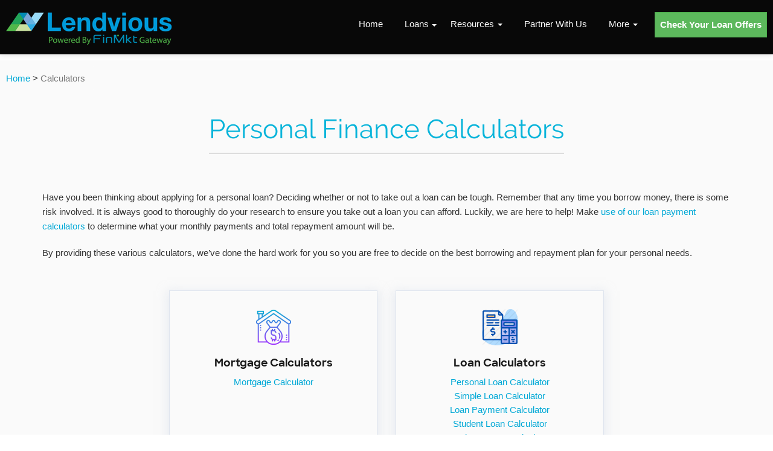

--- FILE ---
content_type: text/html; charset=UTF-8
request_url: https://www.lendvious.com/calculators/
body_size: 10905
content:
<!DOCTYPE html>
<!--[if lt IE 7 ]><html class="ie ie6" lang="en"> <![endif]-->
<!--[if IE 7 ]><html class="ie ie7" lang="en"> <![endif]-->
<!--[if IE 8 ]><html class="ie ie8" lang="en"> <![endif]-->
<!--[if (gte IE 9)|!(IE)]><!-->
<html lang="en"> <!--<![endif]-->

<head>
	<meta charset="utf-8">
    <title>Personal Finance Calculators | Plan Your Financial Goals - Lendvious.com</title>
   
<meta name="description" content="Use the right calculator to simplify your financial goals. Pick the calculator from the list, input your details and determine your monthly payments in a few seconds." />
        <meta name="keywords" content="calculator, loan calculator, best loans, personal loans calculator, debt consolidation loan calculator, credit card calculator, mortgage calculator" />
                      <link rel="canonical" href="https://www.lendvious.com/calculators/" />
            
      <meta name="robots" content="index, follow">
      <meta property="og:locale" content="en_US" />
      <meta property="og:type" content="website" />
            <meta property="og:title" content="Personal Finance Calculators | Plan Your Financial Goals - Lendvious.com" />
         
            <meta property="og:description" content="Use the right calculator to simplify your financial goals. Pick the calculator from the list, input your details and determine your monthly payments in a few seconds." />
            
      <meta property="og:url" content="https://www.lendvious.com/calculators" />

            <meta property="og:site_name" content="Personal Finance Calculators | Plan Your Financial Goals - Lendvious.com" />
                  <meta property="og:image" content="https://www.lendvious.com/assets/images/Lendvious-FinalLogo.png" />
      <meta property="og:image:secure_url" content="https://www.lendvious.com/assets/images/Lendvious-FinalLogo.png" />
            <meta name="twitter:card" content="summary" />
      <meta name="twitter:url" content="https://www.lendvious.com/calculators">

            <meta name="twitter:title" content="Personal Finance Calculators | Plan Your Financial Goals - Lendvious.com" />
      <meta name="twitter:description" content="Use the right calculator to simplify your financial goals. Pick the calculator from the list, input your details and determine your monthly payments in a few seconds." /> 
      

      

           
      <meta name="twitter:site" content="@Lendvious" />
            <meta name="twitter:image" content="https://www.lendvious.com/assets/images/Lendvious-FinalLogo.png" />
            <meta name="twitter:creator" content="@Lendvious" />


     
        
	<!-- Mobile Specific Metas -->
	<meta name="viewport" content="width=device-width, initial-scale=1, maximum-scale=1">		

   <link rel="preload" href="//www.lendvious.com/build/assets/css/lendvious-landingfonts-c45a4cc249.css" as="style">
   <link rel="stylesheet" href="//www.lendvious.com/build/assets/css/lendvious-landingfonts-c45a4cc249.css">
    <noscript><link rel="stylesheet" href="//www.lendvious.com/build/assets/css/lendvious-landingfonts-c45a4cc249.css"></noscript>

    
  
    <link rel="preload" href="//www.lendvious.com/build/assets/css/formnew-25f7dd06bd.css" as="style">
    <link rel="stylesheet" href="//www.lendvious.com/build/assets/css/formnew-25f7dd06bd.css">
    <noscript><link rel="stylesheet" href="//www.lendvious.com/build/assets/css/formnew-25f7dd06bd.css"></noscript>

    <link rel="preload" href="//www.lendvious.com/build/assets/css/all-138bd15da7.css" as="style">
    <link rel="stylesheet" href="//www.lendvious.com/build/assets/css/all-138bd15da7.css">
    <noscript><link rel="stylesheet" href="//www.lendvious.com/build/assets/css/all-138bd15da7.css"></noscript>

    <link rel="preload" href="//www.lendvious.com/build/assets/css/lendvious-b5f4c76aef.css" as="style">
    <link rel="stylesheet" href="//www.lendvious.com/build/assets/css/lendvious-b5f4c76aef.css">
    <noscript><link rel="stylesheet" href="//www.lendvious.com/build/assets/css/lendvious-b5f4c76aef.css"></noscript>

        <link rel="dns-prefetch" href="//stats.mktplacegateway.com">
  <script type="text/javascript" src="//www.lendvious.com/build/assets/js/jquery.js"></script>
    <script type="text/javascript" src="//www.lendvious.com/build/assets/js/jquery.simple-menu.js" defer></script>
    <script type="text/javascript" src="//www.lendvious.com/build/assets/js/gatewayParser.js" defer></script>
  <script type="text/javascript" src="//www.lendvious.com/build/assets/js/all-fd46e25935.js" defer></script>

  
  

	<!--[if lt IE 9]>
		<script src="./js/html5shiv.js"></script>
		<script src="./js/respond.js"></script>
		<meta http-equiv="X-UA-Compatible" content="IE=edge">
	<![endif]-->

    <link rel="shortcut icon" type="image/x-icon" href="//www.lendvious.com/assets/images/Lendvious-icon.ico">
    <link rel="apple-touch-icon" href="//www.lendvious.com/assets/images/Lendvious-webclip.png"> 

    
    
          <!-- Global site tag (gtag.js) - Google Analytics -->
<script async src="https://www.googletagmanager.com/gtag/js?id=UA-110086899-1"></script>
<script>
window.dataLayer = window.dataLayer || [];
function gtag(){dataLayer.push(arguments);}
gtag('js', new Date());
gtag('config', 'UA-110086899-1');
</script>
      <script type="text/javascript">
          adroll_adv_id = "ACT6XYE6HJF3ZJN3IUOSCY";
          adroll_pix_id = "SCBM2TCZAVEPDM5H2YOL2W";

          (function () {
              var _onload = function(){
                  if (document.readyState && !/loaded|complete/.test(document.readyState)){setTimeout(_onload, 10);return}
                  if (!window.__adroll_loaded){__adroll_loaded=true;setTimeout(_onload, 50);return}
                  var scr = document.createElement("script");
                  var host = (("https:" == document.location.protocol) ? "https://s.adroll.com" : "http://a.adroll.com");
                  scr.setAttribute('async', 'true');
                  scr.type = "text/javascript";
                  scr.src = host + "/j/roundtrip.js";
                  ((document.getElementsByTagName('head') || [null])[0] ||
                      document.getElementsByTagName('script')[0].parentNode).appendChild(scr);
              };
              if (window.addEventListener) {window.addEventListener('load', _onload, false);}
              else {window.attachEvent('onload', _onload)}
          }());
      </script>

      <script data-obct type="text/javascript">
        /** DO NOT MODIFY THIS CODE**/
        !function(_window, _document) {
          var OB_ADV_ID='002cee942108113d45001599f0b98a6072';
          if (_window.obApi) {var toArray = function(object) {return Object.prototype.toString.call(object) === '[object Array]' ? object : [object];};_window.obApi.marketerId = toArray(_window.obApi.marketerId).concat(toArray(OB_ADV_ID));return;}
          var api = _window.obApi = function() {api.dispatch ? api.dispatch.apply(api, arguments) : api.queue.push(arguments);};api.version = '1.1';api.loaded = true;api.marketerId = OB_ADV_ID;api.queue = [];var tag = _document.createElement('script');tag.async = true;tag.src = '//amplify.outbrain.com/cp/obtp.js';tag.type = 'text/javascript';var script = _document.getElementsByTagName('script')[0];script.parentNode.insertBefore(tag, script);}(window, document);
      obApi('track', 'PAGE_VIEW');
      </script>

      <!-- DO NOT MODIFY -->
      <!-- Quora Pixel Code (JS Helper) -->
      <script>
      !function(q,e,v,n,t,s){if(q.qp) return; n=q.qp=function(){n.qp?n.qp.apply(n,arguments):n.queue.push(arguments);}; n.queue=[];t=document.createElement(e);t.async=!0;t.src=v; s=document.getElementsByTagName(e)[0]; s.parentNode.insertBefore(t,s);}(window, 'script', 'https://a.quora.com/qevents.js');
      qp('init', '372f56b3e1784d2898b9bded45bae8bf');
      qp('track', 'ViewContent');
      </script>
      <noscript><img height="1" width="1" style="display:none" src="https://q.quora.com/_/ad/372f56b3e1784d2898b9bded45bae8bf/pixel?tag=ViewContent&noscript=1"/></noscript>
      <!-- End of Quora Pixel Code -->

      <!-- Bing Pixel Code (JS Helper) -->
      <script>(function(w,d,t,r,u){var f,n,i;w[u]=w[u]||[],f=function(){var o={ti:"25044979"};o.q=w[u],w[u]=new UET(o),w[u].push("pageLoad")},n=d.createElement(t),n.src=r,n.async=1,n.onload=n.onreadystatechange=function(){var s=this.readyState;s&&s!=="loaded"&&s!=="complete"||(f(),n.onload=n.onreadystatechange=null)},i=d.getElementsByTagName(t)[0],i.parentNode.insertBefore(n,i)})(window,document,"script","//bat.bing.com/bat.js","uetq");</script>

    

    <script type="text/javascript" src="/build/assets/js/createLoanExecutor-4d8ca6a1cd.js" defer></script>
<style>
.btn.btn-link {
    background-color: transparent;
    color: #007DA0;
    outline: none;
}

.cardBox {
    min-height: 310px;
    padding: 30px;
    margin-bottom: 30px;
    border: 1px solid #dee4ee;
    box-shadow: 0 4px 16px 3px rgba(213,221,234,.5);
}
</style>

</head>

<body >
  
<script type='application/ld+json'>
      {
  "@context": "http:\/\/schema.org",
  "@type": "Organization",
  "name": "Lendvious",
  "alternateName": "",
  "url": "https:\/\/www.lendvious.com\/",
  "logo": "https://www.lendvious.com/assets/images/Lendvious-FinalLogo.png",
  "contactPoint":{
    "@type":"ContactPoint",
    "email": "support@lendvious.com",
    "contactType": "sales",
    "telephone" : "+1-917-633-4241"
  },
  "sameAs": [
    "https:\/\/www.facebook.com\/Lendvious",
    "https:\/\/twitter.com\/lendvious"
  ]
}

</script>


    <!-- Banner -->	
    <div        >
		<!-- Start Header -->
		<div id="header">
            <nav class="navbar navbar-inverse navbar-inverse-menu navbar-fixed-top posFixed" role="navigation">
      				<div class="">
         <!-- <div class="lendWarningText">
          <strong><i class="fa fa-warning"></i> Please note! <a href="https://lendvious.com">Lendvious.com</a> is not affiliated with LendviousNow.com and we will never contact you via SMS/text message. Please don’t give <a href="https://lendviousnow.com/">LendviousNow.com</a> or their representatives any of your personal information.</strong>
        </div> -->
					<div class="navbar-header navbar-header-menu">
						<button type="button" class="navbar-toggle navbar-toggle-menu" data-toggle="collapse" data-target=".navbar-collapse-menu">
							<span class="sr-only">Toggle navigation</span>
							<span class="icon-bar"></span>
							<span class="icon-bar"></span>
							<span class="icon-bar"></span>
						</button>
						<!-- Start Logo / Text -->
						<a class="navbar-brand text-logo" href="/"><img src="//www.lendvious.com/assets/images/Lendvious-FinalLogo.png" alt='Lendvious' title='Best rates on personal & debt consolidation loans'></a>
						<!-- End Logo / Text -->
					</div>
					<!-- Start Navigation -->
					<div class="navigation navbar-collapse-menu collapse">
						<ul class="nav navbar-nav navbar-nav-menu menu-right cusNavWidth">
                        <li class="pr60">
                          <a href="/">Home</a></li>
                            <li class="pr60 navBarDropdown hidden-xs">
                            
                <a class="dropdown-toggle" href="/loans/">Loans
                </a><span class="cusCaret caret"></span>
                <ul class="dropdown-menu dropdown-menu-cus multi-column columns-2">
                <div class="row">
                  <div class="col-sm-6">
                        <ul class=" cusMenu multi-column-dropdown">
                        <h4 class="text-left" style="margin-top: 10px;margin-left: 20px">Personal</h4>
                        <li class="cusNavLi"><a class="navBarddLink" href="/loans/personal-loans" alt="Personal Loans">Personal Loans</a></li>
                        <li class="cusNavLi"><a class="navBarddLink" href="/loans/debt-consolidation-loans" alt="Debt Consolidation Loans">Debt Consolidation Loans</a></li>
                        <li class="cusNavLi"><a class="navBarddLink" href="/loans/credit-card-refinance" alt="Credit Card Refinance">Credit Card Refinance</a></li>
                        <li class="cusNavLi"><a class="navBarddLink borderBotNone" href="/loans/home-improvement-loans" alt="Home Improvement Loans" title="Home Improvement Loans">Home Improvement Loans</a></li>
                      </ul>
                  </div>
                  <!-- <div class="col-sm-6">
                        <ul class=" cusMenu multi-column-dropdown">
                        <h4 class="text-left" style="margin-top: 10px;margin-left: 20px">Business</h4>
                        <li class="cusNavLi"><a class="navBarddLink" href="/loans/small-business-loans" alt="Small Business Loans">Small Business Loans</a></li>
                      </ul>
                  </div> -->
                </div>
                </ul>
              </li>
              <li class="pr10 hidden-lg hidden-sm hidden-md">
                <a class="dropdown-toggle" data-toggle="dropdown" href="javascript::void(0)">Loans
                <span class="caret"></span></a>
                <ul class="dropdown-menu">
                  <li class="cusNavLi"><a class="navBarddLinkColor" href="/loans/" alt="Loans">Loans</a></li>
                  <h4 class="cusNavh4">Loan Types</h4>
                  <li class="cusNavLi"><a class="navBarddLinkColor" href="/loans/personal-loans" alt="Personal Loans">Personal Loans</a></li>
                  <li class="cusNavLi"><a class="navBarddLinkColor" href="/loans/debt-consolidation-loans" alt="Debt Consolidation Loans">Debt Consolidation Loans</a></li>
                  <li class="cusNavLi"><a class="navBarddLinkColor" href="/loans/credit-card-refinance" alt="Credit Card Refinance">Credit Card Refinance</a></li>
                  <li class="cusNavLi"><a class="navBarddLinkColor borderBotNone" href="/loans/home-improvement-loans" alt="Home Improvement Loans" title="Home Improvement Loans">Home Improvement Loans</a></li>
                  <!-- <h4 class="cusNavh4">Business</h4>
                   -->

                    <!-- <li class="cusNavLi"><a class="navBarddLinkColor borderBotNone" href="/loans/small-business-loans" alt="Small Business Loans" title="Small Business Loans">Small Business Loans</a></li> -->
                </ul>
              </li>
              <!-- <li class="pr60 navBarDropdown hidden-xs">
                <a class="dropdown-toggle" data-toggle="dropdown" href="javascript::void(0)">Insurance
                <span class="caret"></span></a>
                <ul class="dropdown-menu cusMenu">
                  <li class="cusNavLi"><a class="navBarddLink" href="/insurance/renters-insurance" alt="Renters Insurance">Renters Insurance</a></li>                  
                </ul>
              </li>
              <li class="pr10 hidden-lg hidden-sm hidden-md">
                <a class="dropdown-toggle" data-toggle="dropdown" href="javascript::void(0)">Insurance
                <span class="caret"></span></a>
                <ul class="dropdown-menu">
                   <li class="cusNavLi"><a class="navBarddLinkColor borderBotNone" href="/insurance/renters-insurance" alt="Renters Insurance">Renters Insurance</a></li>
                </ul>
              </li> -->
              <li class="pr60 navBarDropdown hidden-xs">
                <a class="dropdown-toggle" data-toggle="dropdown" href="javascript::void(0)">Resources
                <span class="caret"></span></a>
                <ul class="dropdown-menu cusMenu">
                 <li class="cusNavLi"><a class="navBarddLink" target="_blank" href="/blog/" alt="Blog">Blog</a></li>
                  <li class="cusNavLi active"><a class="navBarddLink" href="/calculators/" alt="Calculators">Calculators</a></li>
                   <li class="cusNavLi"><a class="navBarddLink borderBotNone" href="/faqs" alt="FAQs">FAQs</a></li>
                </ul>
              </li>
              <li class="pr10 hidden-lg hidden-sm hidden-md">
                <a class="dropdown-toggle" data-toggle="dropdown" href="javascript::void(0)">Resources
                <span class="caret"></span></a>
                <ul class="dropdown-menu">                  
                  <li class="cusNavLi"><a class="navBarddLinkColor" target="_blank" href="/blog/" alt="Blog">Blog</a></li>
                  <li class="cusNavLi active"><a class="navBarddLinkColor" href="/calculators/" alt="Calculators">Calculators</a></li>
                   <li class="cusNavLi"><a class="navBarddLinkColor borderBotNone" href="/faqs" alt="FAQs">FAQs</a></li>
                </ul>
              </li>
                            <li class="pr60">
                                        <a href="/partnerships">Partner With Us</a></li>
              <li class="pr60 navBarDropdown hidden-xs">
                <a class="dropdown-toggle" data-toggle="dropdown" href="javascript::void(0)">More
                <span class="caret"></span></a>
                <ul class="dropdown-menu cusMenu">
                  <li class="cusNavLi"><a class="navBarddLink" href="/about-us" alt="About Us">About Us</a></li>
                  <li class="cusNavLi"><a class="navBarddLink borderBotNone" href="/lendvious-reviews" alt="Lendvious Reviews">Reviews</a></li>                  
                  <li class="cusNavLi"><a class="navBarddLink borderBotNone" href="/contact-us" alt="Contact Us">Contact Us</a></li> 
                   <li class="cusNavLi"><a class="navBarddLinkColor borderBotNone" href="/order-now" alt="Order Now">Order Now</a></li>   
                </ul>
              </li>
              <li class="pr10 hidden-lg hidden-sm hidden-md">
                <a class="dropdown-toggle" data-toggle="dropdown" href="javascript::void(0)">More
                <span class="caret"></span></a>
                <ul class="dropdown-menu">
                  <li class="cusNavLi"><a class="navBarddLinkColor" href="/about-us" alt="About Us">About Us</a></li>
                  <li class="cusNavLi"><a class="navBarddLinkColor borderBotNone" href="/lendvious-reviews" alt="Lendvious Reviews">Reviews</a></li>                  
                  <li class="cusNavLi"><a class="navBarddLinkColor borderBotNone" href="/contact-us" alt="Contact Us">Contact Us</a></li>   
                  <li class="cusNavLi"><a class="navBarddLinkColor borderBotNone" href="/order-now" alt="Order Now">Order Now</a></li>                    
                </ul>
              </li>
                                                  <li><a href="https://www.lendvious.com/gateway-public/lendvious/create-loan/CONSUMER"
                  class="btn btn-success mb7" alt="Check Your Loan Offers">Check Your Loan Offers</a></li>
                                            </ul>
					</div>
					<!-- End Navigation  -->
				</div>
			</nav>
		</div>
		<!-- End Header -->
            </div>
	<!-- End Banner -->
    <div  class="mt30" >
          <div class="breadcrumbs">
    <div class="">
        <ul class="pull-left posRel marginBreadcrumb breadcrumb bg-grey">
            <li><a href="https://www.lendvious.com">Home</a> > </li>
            <li class="cusBreadLi active">Calculators</li>
        </ul>
    </div>
</div>

<script type="application/ld+json">
{
  "@context": "http://schema.org",
  "@type": "BreadcrumbList",
  "itemListElement": [{
    "@type": "ListItem",
    "position": 1,
    "name": "Home",
    "item": "https://www.lendvious.com/"
  },{
    "@type": "ListItem",
    "position": 2,
    "name": "Calculators",
    "item": "https://www.lendvious.com/calculators/"
  }]
}
</script>    <section id="three-main" class="section  bg-grey mt100">
        <div class="container">
            <div class="row">
            <div class="col-md-12 newheadline">
                    <h1><span class="blue">Personal Finance Calculators</span></h1>
                </div>
            </div>
            <div class="row text-center">
                <div class="col-xs-12">
                <!-- <p>Use our financial calculators to finesse your monthly budget, compare borrowing costs and plan for your future.</p> -->
                <p class="text-left">Have you been thinking about applying for a personal loan? Deciding whether or not to take out a loan can be tough. Remember that any time you borrow money, there is some risk involved. It is always good to thoroughly do your research to ensure you take out a loan you can afford. Luckily, we are here to help! Make <a href="/calculators/loan-payment-calculator">use of our loan payment calculators</a> to determine what your monthly payments and total repayment amount will be.</p>
                <p class="text-left">By providing these various calculators, we’ve done the hard work for you so you are free to decide on the best borrowing and repayment plan for your personal needs.</p>
                <!-- p>From mortgages to retirement plans, our calculators allow you to estimate the value of a loan or deposit from just about every financial product you might need. We factor in such variables as interest, fees, and taxes to help you decide whether to invest in a new savings account, take out new debt, or purchase a new car or home.</p> -->
                </div>
                <!-- <div class="col-sm-4 col-xs-12 mt50">
                    <div class="text-left">
                        <h3 style="font-size:18px"><b>Mortgage Calculators</b></h3>
                        <ul>
                            <li><a href="#">Mortgage Calculator</a></li>
                            <li><a href="#">Amortization Schedule Calculator</a></li>
                        </ul>
                    </div>
                </div>
                <div class="col-sm-4 col-xs-12 mt50">
                    <div class="text-left">
                        <h3 style="font-size:18px"><b>Home Equity Calculators</b></h3>
                        <ul>
                            <li><a href="#">Home Equity Loan Calculator</a></li>
                        </ul>
                    </div>
                </div>   
                <div class="col-sm-4 col-xs-12 mt50">
                    <div class="text-left">
                        <h3 style="font-size:18px"><b>Credit Card Calculators</b></h3>
                        <ul>
                            <li><a href="#">Refinance Calculator</a></li>
                            <li><a href="#">Credit Card Balance Transfer Calculator</a></li>
                        </ul>
                    </div>
                </div> -->  
                <div class="col-md-8 col-md-offset-2" style="margin-top: 30px">
                    <div class="col-md-6 col-sm-6 col-xs-12">
                        <div class="cardBox">
                            <img src="/assets/images/home-improvement-loan.png" alt="Mortgage Calculators">
                            <h3 style="font-size:18px;margin-top: 20px"><b>Mortgage Calculators</b></h3>
                            <ul>
                                <li><a href="/calculators/mortgage-calculator">Mortgage Calculator</a></li>
                                <!-- <li><a href="#">Amortization Schedule Calculator</a></li> -->
                            </ul>
                        </div>
                    </div>
                    <div class="col-md-6 col-sm-6 col-xs-12">
                        <div class="cardBox">
                            <img src="/assets/images/debt-consolidation-loan.png" alt="Loan Calculators">
                            <h3 style="font-size:18px;margin-top: 20px"><b>Loan Calculators</b></h3>
                            <ul>
                                <li><a href="/calculators/personal-loan-calculator">Personal Loan Calculator</a></li>
                                <li><a href="/calculators/simple-loan-calculator">Simple Loan Calculator</a></li>
                                <li><a href="/calculators/loan-payment-calculator">Loan Payment Calculator</a></li>                                
                                <li><a href="/calculators/student-loan-calculator">Student Loan Calculator</a></li>
                                <li><a href="/calculators/business-loan-calculator">Business Loan Calculator</a></li>
                                <li><a href="/calculators/home-improvement-loan-calculator">Home Improvement Loan Calculator</a></li>
                            </ul>
                        </div>
                    </div>
                </div>
                <!-- <div class="col-md-2 col-sm-6 col-xs-12">
                </div>
                <div class="col-md-3 col-sm-6 col-xs-12">
                    <div class="cardBox">
                        <h3 style="font-size:18px"><b>Personal Loans</b></h3>
                        <p style="margin-top: 25px">For the big, little and big little surprises life throws, a loan solution for every need. <a href="/loans/personal-loans">Read More</a></p>
                        <a href="/loans/personal-loans"><img src="/assets/images/personal-loan.png" alt="personal loans"></a>
                    </div>
                </div>           
                <div class="col-md-2 col-sm-6 col-xs-12">
                </div>
                <div class="col-md-3 col-sm-6 col-xs-12">
                    <div class="cardBox">
                        <h3 style="font-size:18px"><b>Personal Loans</b></h3>
                        <p style="margin-top: 25px">For the big, little and big little surprises life throws, a loan solution for every need. <a href="/loans/personal-loans">Read More</a></p>
                        <a href="/loans/personal-loans"><img src="/assets/images/personal-loan.png" alt="personal loans"></a>
                    </div>
                </div>  --> 
            </div>


            <!-- <div class="row text-left">
                <div class="col-sm-4 col-xs-12 mt50">
                    <div class="text-left">
                        <h3 style="font-size:18px"><b>Debt Payoff Calculators</b></h3>
                        <ul>
                            <li><a href="#">Debt Payoff Calculator</a></li>
                            <li><a href="#">Debt Consolidation Calculator</a></li>
                            <li><a href="#">Credit Card Debt Calculator</a></li>
                            <li><a href="#">Credit Card Payoff Calculator</a></li>
                        </ul>
                    </div>
                </div>
                <div class="col-sm-4 col-xs-12 mt50">
                    <div class="text-left">
                        <h3 style="font-size:18px"><b>Loan Calculators</b></h3>
                        <ul>
                            <li><a href="#">Simple Loan Calculator</a></li>
                            <li><a href="#">Loan Payment Calculator</a></li>
                            <li><a href="/calculators/personal-loan-calculator">Personal Loan Calculator</a></li>
                            <li><a href="#">Student Loan Calculator</a></li>
                            <li><a href="#">Business Loan Calculator</a></li>
                            <li><a href="#">Home Improvement Loan Calculator</a></li>
                        </ul>
                    </div>
                </div>
                <div class="col-sm-4 col-xs-12 mt50">
                    <div class="text-left">
                        <h3 style="font-size:18px"><b>Savings Calculators</b></h3>
                        <ul>
                            <li><a href="#">Simple Savings Calculator</a></li>
                            <li><a href="#">Compound Interest Calculator</a></li>
                            <li><a href="#">Money Savings Calculator</a></li>
                        </ul>
                    </div>
                </div>
            </div> -->
   </section>

    <!-- <section id="intro" class="section mb0 bg-blue-pattern white-text">
        <div class="container">         
            <div class="row">
                <div class="col-md-12 text-align-left">
                    <p>At Lendvious, there is a loan solution for every need and situation. Explore your options, or get in
touch with us for more information.</p>
                </div>
            </div>
        </div>
    </section> -->
    <!-- End Intro -->

    

    <!-- End FAQ's Section -->
    
    <!-- Three Main Points -->

    <!--End Three Main Points -->
            <!--bootstrap modals functionality -->
<div class="gwVegaWidget-modal modal fade" id="resume_modal">
    <div class="gwVegaWidget-modal-dialog modal-dialog" role="document">
        <div class="gwVegaWidget-modal-content modal-content">
            <div class="gwVegaWidget-modal-header modal-header">
                <button type="button" class="close" data-dismiss="modal" aria-label="Close">
                    <span aria-hidden="true">&times;</span>
                </button>
                <h4 class="gwVegaWidget-modal-title modal-title"></h4>
            </div>
            <form id="email-form" class="login-form application">
                <div class="gwVegaWidget-modal-body modal-body">
                    <h3>Resume your application</h3>
                    <p>
                        Welcome back!
                        <br>Enter your email address to pick up where you left off.</p>                    
                    <div class="gwVegaWidget-form-group form-group">
                            <label for="email" id="modalEmail" class="labelstay" >Enter your email</label>
                            <input type="text" class="gwVegaWidget-form-control form-control emailfieldpadding" name="email" id="resume-email" gateway-animate="modalEmail" data-validation-required-error-msg="Please provide your email." gateway-required gateway-customEmail />
                    </div>
                </div>
                <div class="gwVegaWidget-modal-footer modal-footer">
                    <input type="submit" class="btn gwVegaWidget-btn-link btn-link" id="resume_modal_button" value="Login &gt;" />
                </div>
            </form>
        </div>
    </div>
</div>

<div class="gwVegaWidget-modal modal fade" id="verify_modal">
    <div class="gwVegaWidget-modal-dialog modal-dialog" role="document">
        <div class="gwVegaWidget-modal-content modal-content">
            <div class="gwVegaWidget-modal-header modal-header">
                <button type="button" class="close" data-dismiss="modal" aria-label="Close">
                    <span aria-hidden="true">&times;</span>
                </button>
                <h4 class="gwVegaWidget-modal-title modal-title"></h4>
            </div>
            <form class="verify-form" id="identity-form">
                <div class="gwVegaWidget-modal-body modal-body">
                    <h3>Please verify your identity with the last 4 digits of your Social Security Number.</h3>
                    <div class="gwVegaWidget-form-group form-group ssn-field">
                        <label for="ssn">XXX-XX-</label>
                        <input type="text" class="gwVegaWidget-form-control form-control emailfieldpadding" name="ssn" id="resume-identify" data-validation-required-error-msg="Please provide your Social Security Number." gateway-required gateway-number gateway-minlength="4" gateway-maxlength="4"/>
                    </div>
                </div>
                <div class="gwVegaWidget-modal-footer modal-footer">
                    <input type="submit" class="btn gwVegaWidget-btn-link btn-link" id="verify_modal_button"value="Login &gt;" />
                </div>
            </form>
        </div>
    </div>
</div>

<div class="gwVegaWidget-modal modal fade" id="no_match_modal">
    <div class="gwVegaWidget-modal-dialog modal-dialog" role="document">
        <div class="gwVegaWidget-modal-content modal-content">
            <div class="gwVegaWidget-modal-header modal-header">
                <button type="button" class="close" data-dismiss="modal" aria-label="Close">
                    <span aria-hidden="true">&times;</span>
                </button>
                <h4 class="gwVegaWidget-modal-title modal-title"></h4>
            </div>
            <form class="login-form application" id="tryAgain-form">
                <div class="gwVegaWidget-modal-body modal-body">
                    <h3>Sorry, we were unable to find your existing application.</h3>                    
                    <div class="gwVegaWidget-form-group form-group">
                            <label for="confirmEmail" id="modalConfirmEmail" class="labelstay" >Re-enter your email</label>
                            <input type="text" class="gwVegaWidget-form-control form-control emailfieldpadding" name="tryAgain-email" id="try-again-email" gateway-animate="modalConfirmEmail" data-validation-required-error-msg="Please provide your email." gateway-required gateway-customEmail />
                    </div>
                </div>
                <div class="gwVegaWidget-modal-footer modal-footer">
                    <input type="submit" class="btn gwVegaWidget-btn-link btn-link gwVegaWidget-btn-lg btn-lg pull-left" value="Try Again" id="try_again_button" />
                    <input type="button" class="btn gwVegaWidget-btn-primary btn-primary gwVegaWidget-btn-lg btn-lg" id="tryAgain-startNew" value="Start New Application" />
                </div>
            </form>
        </div>
    </div>
</div>

<div class="gwVegaWidget-modal modal fade" id="no_match_final_modal">
    <div class="gwVegaWidget-modal-dialog modal-dialog" role="document">
        <div class="gwVegaWidget-modal-content modal-content">
            <div class="gwVegaWidget-modal-header modal-header">
                <button type="button" class="close" data-dismiss="modal" aria-label="Close">
                    <span aria-hidden="true">&times;</span>
                </button>
                <h4 class="gwVegaWidget-modal-title modal-title"></h4>
            </div>
            <div class="gwVegaWidget-modal-body modal-body">
                <h3>Sorry, we were unable to find your existing application.</h3>
                <a href="#" class="btn gwVegaWidget-btn-primary btn-primary gwVegaWidget-btn-lg btn-lg" id="start_new_button">Start New Application</a>
            </div>
            <div class="gwVegaWidget-modal-footer modal-footer"></div>
        </div>
    </div>
</div>

<div class="gwVegaWidget-modal modal fade" id="phone_modal">
    <div class="gwVegaWidget-modal-dialog modal-dialog" role="document">
        <div class="gwVegaWidget-modal-content modal-content">
            <div class="gwVegaWidget-modal-header modal-header">
                <button type="button" class="close" data-dismiss="modal" aria-label="Close">
                    <span aria-hidden="true">&times;</span>
                </button>
                <h4 class="gwVegaWidget-modal-title modal-title"></h4>
            </div>
            <div class="gwVegaWidget-modal-body modal-body">
                <h3>Communications Consent</h3>
                                <p class="text-justify">You agree that we and any of our affiliates, agents, service providers or assignees (and any of our assignee’s affiliates, agents or service providers) may call you, leave you a voice prerecorded, or artificial voice message, or send you a text, e-mail, or other electronic message for any purpose related to the servicing and collection of your loan, for surveys or research or for any other informational purpose related to your loan (each a “Communication”).You agree that we and any of our affiliates, agents, service providers or assignees (and any of our assignee’s affiliates, agents or service providers) may call or text you at any telephone number associated with your loan, including cellular telephone numbers, and may send an e-mail to any email address associated with your loan. You also agree that we and any of our affiliates, agents, service providers or assignees (and any of our assignee’s affiliates, agents or service providers) may include your personal information in a Communication and may conduct a Communication using an automatic telephone dialing system. We will not charge you for a Communication, but your data service provider may. In addition, you understand and agree that we and any of our affiliates, agents, service providers or assignees (and any of our assignee’s affiliates, agents or service providers) may always communicate with you in any manner permissible by law that does not require your prior consent.</p>
                            </div>
            <div class="gwVegaWidget-modal-footer modal-footer"></div>
        </div>
    </div>
</div>
<div class="modal fade" id="gross-income-modal" style="top:30%">
    <div class="modal-dialog" role="document">
        <div class="modal-content text-center">

            <div class="modal-header">
                <button type="button" class="close" data-dismiss="modal" aria-label="Close">
                    <span aria-hidden="true">&times;</span>
                </button>
                <h4 class="modal-title"></h4>
            </div>
            <div class="modal-body">
                <h3 class="incomeStats"></h3>
            </div>

              <div class="modal-footer col-md-offset-1 col-sm-offset-1 col-xs-offset-2">
                  
                     <div class="col-sm-6 col-xs-12 text-left" style="padding-bottom:5px"> 
                        <button type="button" class="btn btn-primary" onclick="grossMonthly()" style="width:65%">Monthly</button>
                     </div>

                    <div class="col-sm-6 col-xs-12 text-left"> 
                        <button type="button" class="btn btn-primary" onclick="grossAnually()" style="width:65%" >Annually</button>
                    </div> 
            
            </div>
    </div>
</div>
</div>
        </div>

	<!-- Footer Top -->
	<section class="footer footer-top">
    <div class="container">
      <div class="row">
        <!-- Footer Intro  -->
        <div class="col-md-2 text-justify">
          <h3>Company</h3>
          <ul class="quick-links cusFoo-links"> 
          <li><a href="/about-us" alt="About Us" title="About Us">About Us</a></li>
          <li><a href="/blog/" alt="Blog" title="Blog">Blog</a></li>
          <li><a href="/partnerships" alt="Partnership" title="Partnership">Partnership</a></li>
          <li><a href="/faqs" alt="FAQs" title="FAQs">FAQs</a></li>
          <li><a href="/contact-us" alt="Contact Us" title="Contact Us">Contact Us</a></li>
          </ul>
          <!-- <p>Lendvious is a consumer-facing site powered by FinMkt’s FM Gateway technology.  Lendvious conveys true prequalified offers to borrowers who submit a loan inquiry through the Lendvious site.  Users can apply directly with Lendvious to access prequalified loan offers from multiple lenders in real time.</p>
                    <p>Once users receive offers, they interact directly with their lending partner of choice to complete the formal loan application process and to receive funding.  Neither Lendvious nor and FinMkt is a lender and neither makes any assessment to the creditworthiness of any prospective borrower.</p> -->
        </div>
        <div class="col-md-3 text-justify">
          <h3>Product</h3>
          <ul class="quick-links cusFoo-links"> 
            <li><a href="/loans/personal-loans" alt="Personal Loans" title="Personal Loans">Personal Loans</a></li>
            <li><a href="/loans/debt-consolidation-loans" alt="Debt Consolidation Loans" title="Debt Consolidation Loans">Debt Consolidation Loans</a></li>
            <li><a href="/loans/credit-card-refinance" alt="Credit Card Refinance" title="Credit Card Refinance">Credit Card Refinance</a></li>
            <li><a href="/loans/home-improvement-loans" alt="Home Improvement Loans" title="Home Improvement Loans">Home Improvement Loans</a></li>
                            <li><a href="/gateway-public/lendvious/create-loan/CONSUMER" 
                    alt="Check Your Loan Offers">Check Your Loan Offers</a></li>
                      </ul>
        </div>
        <!-- End Footer Intro  -->
        <!-- Contact Details  -->
        <div class="col-md-4">
          <!-- <div class="contact-info">
            <h3>Small Business Loans</h3>
            <p>Visit our <a href="https://bizloans.io?utm_source=lendvious" target="_blank">BizLoans</a> site to find funding for your small business.</p>
          </div> -->
          <div class="contact-info">
            <h3>Reach Us</h3>
            <ul class="contact-list">             
              <li><i class="icon-envelope-open"></i><a href="mailto:support@lendvious.com" alt="support@lendvious.com">support@lendvious.com</a></li>
              <li><i class="icon-directions"></i>1178 Broadway, 4<sup>th</sup>Floor, Suite 402, New York, New York, 10001</li>
            </ul>
          </div>
                    <!-- <h3>Stay in Touch!</h3>
          <p>Follow us on our social networks!</p>            
            <ul class="social">           
            <li class="facebook"> <a href="https://www.facebook.com/Lendvious/"> <i class="fa fa-facebook" alt="Facebook" title="Facebook"></i> </a> </li>
            <li class="twitter"> <a href="https://twitter.com/lendvious"> <i class="fa fa-twitter" alt="Twitter" title="Twitter"></i> </a> </li>
          </ul> -->
        </div>  
        <!-- End Contact Details  -->
        <!-- Quick Links -->
        <div class="col-md-3">
                    <h3>Stay in Touch!</h3>
          <p>Follow us on our social networks!</p>            
            <ul class="social">           
            <li class="facebook"> <a href="https://www.facebook.com/Lendvious/"> <i class="fa fa-facebook" alt="Facebook" title="Facebook"></i> </a> </li>
            <li class="twitter"> <a href="https://twitter.com/lendvious"> <i class="fa fa-twitter" alt="Twitter" title="Twitter"></i> </a> </li>
            <!-- <li class="instagram"> <a href="https://www.instagram.com/Lendvious/"> <i class="fa fa-instagram" alt="Instagram" title="Instagram"></i> </a> </li> -->
            <li class="linkedin"> <a href="https://www.linkedin.com/company/lendvious"> <i class="fa fa-linkedin" alt="Linkedin" title="Linkedin"></i> </a> </li>
          </ul>
          <a href="http://www.bbb.org/new-york-city/business-reviews/marketing-software/finmkt-in-new-york-ny-165698/#sealclick" target="_blank" rel="nofollow" alt="BBB rating for FinMkt"><img style="margin-top: 20px" class="pull-left bbbImg" src="//www.lendvious.com/assets/images/blue-seal-200-65-bbb-165698_min.png" alt="BBB rating for FinMkt"/></a> 
                </div>        
          
        </div>

            </div>
            <div class="container-full align-footer-p">
               
                <br><br>
                <!-- <div class="disclaimer text-center">
                    
                  <div class="col-md-6 col-xs-8">
                      <a href="http://www.bbb.org/new-york-city/business-reviews/marketing-software/finmkt-in-new-york-ny-165698/#sealclick" target="_blank" rel="nofollow" alt="BBB rating for FinMkt"><img class="bbbImg" src="//www.lendvious.com/assets/images/blue-seal-200-65-bbb-165698_min.png" alt="BBB rating for FinMkt"/></a> 
                  </div>
                                                      
                </div>
                <br><br><br> -->
                <p>Disclaimer: Checking your rate generates a soft credit inquiry, which is visible only to you. A hard credit inquiry that may affect your credit score only appears when your loan is issued. The loans available are not mortgage loans, are not originated or funded by FinMkt or Lendvious, and FinMkt is not affiliated with the loan providers offering the loans. All loans are subject to credit approval. Programs, rates, terms, and conditions are subject to change and may expire without notice. Other restrictions may apply. All applications must be submitted in writing. This advertisement is not a loan disclosure and all disclosures provided after applying should be reviewed carefully. This is not a commitment to provide a loan approval or a specific interest rate.</p>
                <p>
            THE OPERATOR OF THIS WEBSITE IS NOT A LENDER, does not make credit decisions, and does not charge Consumers any fees. This Website does not constitute an offer or solicitation to lend. This Website provides a service wherein we submit the information you provide to one or more lending providers and attempt to search for a lending partner to meet your needs. This service is not available in all states, and the states serviced by this Website may change from time to time and without notice. Providing your information on this Website does not guarantee that we will be able to locate a lending partner to meet your needs or that you will be approved for a loan. The lending partner may perform a credit check or otherwise verify the information you provide. Not all lending providers offer loans up to the advertised amount and not all lending providers can provide you with the loan amount you requested. Loan amounts are determined by the lending partner based on individual creditworthiness. All financial terms of the loan, including annual percentage rate ("APR"), fees, charges, and repayment period will be provided to you by the lending partner and may vary by lending partner, state, and your individual creditworthiness. You are NOT required to accept the terms of the loan that a lending partner offers you. If you don't agree with or don't like the terms of the loan offered by the lending partner, do not electronically sign the loan documents.
                </p>
            
        </div>
        <div class="col-xs-12" style="margin-top: 35px">
          <p class="text-center"><a href="/terms-of-use" alt="Terms of Use" title="Terms of Use">Terms of Use</a>  |  <a href="/privacy-policy" alt="Privacy Policy" title="Privacy Policy">Privacy Policy</a></p>
        </div>
    </div>
  </section>
	<!-- End Footer Top -->
    <a href="#banner" class="scrollup" id="btn-scrollup"><i class="fa fa-long-arrow-up" aria-hidden="true"></i></a>
	<!-- Footer Bottom -->	
	<footer class="footer rights footer-sub">
		<div class="container">
			<div class="row horScroll">
				<div class="col-sm-12">
         <p class="fs14 text-center"><a href="/licenses-and-disclosures" alt="Licenses and Disclosures" title="Licenses and Disclosures">Licenses and Disclosures</a><span class="fs20"> | </span>© 2026 FinMkt, Inc. All Rights Reserved.</p>
         
				</div>
			</div>
		</div>
	</footer>

    <script type="text/javascript" defer>
        
        /*WebFontConfig = {
            google: { families: [ 'Raleway:400,700,800&amp;subsetting=all','Open+Sans:400italic,400,800,700,300' ] }
        };
        (function() {
            var wf = document.createElement('script');
            wf.src = 'https://ajax.googleapis.com/ajax/libs/webfont/1/webfont.js';
            wf.type = 'text/javascript';
            wf.async = 'true';
            var s = document.getElementsByTagName('script')[0];
            s.parentNode.insertBefore(wf, s);
        })();*/
    </script>
    <script type="text/javascript" src="//www.lendvious.com/build/assets/js/scrollbar.js" defer></script>

      <script >
  var init = {
        resumeAppClass: ".resume-app",
        resumeAppSvg: ".resume-app-svg",
        url: "/gateway-public/lendvious",
        clientRoute: "lendvious"
    }
</script>


     
    <script>
        $('.navBarDropdown').hover(function() {
          $(this).find('.dropdown-menu').stop(true, true).delay(200).fadeIn(500);
        }, function() {
          $(this).find('.dropdown-menu').stop(true, true).delay(200).fadeOut(500);
        });
    </script>

          <link rel="dns-prefetch" href="//stats.mktplacegateway.com">
        <!-- Matomo -->
        <script type="text/javascript" defer>
        var _paq = _paq || [];
        /* tracker methods like "setCustomDimension" should be called before "trackPageView" */
        _paq.push(['trackPageView']);
        _paq.push(['enableLinkTracking']);
        _paq.push(['HeatmapSessionRecording::enable']); 
        (function() {
            var u="//stats.mktplacegateway.com/";
            _paq.push(['setTrackerUrl', u+'piwik.php']);
            _paq.push(['setSiteId', '1']);
            var d=document, g=d.createElement('script'), s=d.getElementsByTagName('script')[0];
            g.type='text/javascript'; g.async=true; g.defer=true; g.src=u+'js/index.php'; s.parentNode.insertBefore(g,s);
        })();
        </script>
        <!-- End Matomo Code -->
        
        <noscript>
        <!-- Matomo Image Tracker-->
        <img src="https://stats.mktplacegateway.com/piwik.php?idsite=1&rec=1" style="border:0" alt="" />
        <!-- End Matomo -->
        </noscript>

        
            <!-- Google Code for Remarketing Tag -->
<script type="text/javascript">
    var google_conversion_id = 809745503;
    var google_remarketing_only = true;
</script>
<script type="text/javascript" src="//www.googleadservices.com/pagead/conversion.js"></script>
<noscript>
    <div style="display:inline;">
        <img height="1" width="1" style="border-style:none;" alt="" src="//googleads.g.doubleclick.net/pagead/viewthroughconversion/809745503/?guid=ON&amp;script=0"/>
    </div>
</noscript>  
    
</body>
</html>


--- FILE ---
content_type: text/css
request_url: https://www.lendvious.com/build/assets/css/formnew-25f7dd06bd.css
body_size: 31559
content:
/*! normalize.css v3.0.3 | MIT License | github.com/necolas/normalize.css */html{font-family:sans-serif;-ms-text-size-adjust:100%;-webkit-text-size-adjust:100%}body{margin:0}article,aside,details,figcaption,figure,footer,header,hgroup,main,menu,nav,section,summary{display:block}audio,canvas,progress,video{display:inline-block;vertical-align:baseline}audio:not([controls]){display:none;height:0}[hidden],template{display:none}a{background-color:transparent}a:active,a:hover{outline:0}abbr[title]{border-bottom:1px dotted}b,strong{font-weight:700}dfn{font-style:italic}h1{font-size:2em;margin:.67em 0}mark{background:#ff0;color:#000}small{font-size:80%}sub,sup{font-size:75%;line-height:0;position:relative;vertical-align:baseline}sup{top:-.5em}sub{bottom:-.25em}img{border:0}svg:not(:root){overflow:hidden}figure{margin:1em 40px}hr{box-sizing:content-box;height:0}pre{overflow:auto}code,kbd,pre,samp{font-family:monospace,monospace;font-size:1em}button,input,optgroup,select,textarea{color:inherit;font:inherit;margin:0}button{overflow:visible}button,select{text-transform:none}button,html input[type=button],input[type=reset]{-webkit-appearance:button;cursor:pointer}button[disabled],html input[disabled]{cursor:default}button::-moz-focus-inner,input::-moz-focus-inner{border:0;padding:0}input{line-height:normal}input[type=checkbox],input[type=radio]{box-sizing:border-box;padding:0}input[type=number]::-webkit-inner-spin-button,input[type=number]::-webkit-outer-spin-button{height:auto}input[type=search]{-webkit-appearance:textfield;box-sizing:content-box}input[type=search]::-webkit-search-cancel-button,input[type=search]::-webkit-search-decoration{-webkit-appearance:none}fieldset{border:1px solid silver;margin:0 2px;padding:.35em .625em .75em}legend{border:0;padding:0}textarea{overflow:auto}optgroup{font-weight:700}table{border-collapse:collapse;border-spacing:0}td,th{padding:0}@font-face{font-family:webflow-icons;src:url([data-uri]) format('truetype'),url([data-uri]) format('woff');font-weight:400;font-style:normal}[class*=" w-icon-"],[class^=w-icon-]{font-family:webflow-icons;speak:none;font-style:normal;font-weight:400;font-variant:normal;text-transform:none;line-height:1;-webkit-font-smoothing:antialiased;-moz-osx-font-smoothing:grayscale}.w-icon-slider-right:before{content:"\e600"}.w-icon-slider-left:before{content:"\e601"}.w-icon-nav-menu:before{content:"\e602"}.w-icon-arrow-down:before,.w-icon-dropdown-toggle:before{content:"\e603"}*{box-sizing:border-box}html{height:100%}body{margin:0;min-height:100%;font-family:Arial,sans-serif;font-size:16px;line-height:20px}img{max-width:100%;vertical-align:middle;display:inline-block}html.w-mod-touch *{background-attachment:scroll!important}.w-block{display:block}.w-inline-block{max-width:100%;display:inline-block}.w-clearfix:after,.w-clearfix:before{content:" ";display:table}.w-clearfix:after{clear:both}.w-preserve-3d{transform-style:preserve-3d}.w-hidden{display:none}.w-button{display:inline-block;padding:9px 15px;text-decoration:none;cursor:pointer;border:0}input.w-button{-webkit-appearance:button}html[data-w-dynpage] [data-w-cloak]{color:transparent!important}h1,h2,h3,h4,h5,h6{font-weight:700;margin-bottom:10px}h1{font-size:38px;line-height:44px}h1,h2{margin-top:20px}h2{font-size:32px;line-height:36px}h3{font-size:24px;line-height:30px;margin-top:20px}h4{font-size:18px;line-height:24px}h4,h5{margin-top:10px}h5{font-size:14px;line-height:20px}h6{font-size:12px;line-height:18px;margin-top:10px}p{margin-top:0;margin-bottom:10px}a:focus{outline:0}blockquote{margin:0 0 10px;padding:10px 20px;border-left:5px solid #e2e2e2;font-size:18px;line-height:22px}figure{margin:0;margin-bottom:10px}figcaption{margin-top:5px;text-align:center}ol,ul{margin-top:0;margin-bottom:10px;padding-left:40px}.w-list-unstyled{padding-left:0;list-style:none}.w-embed:after,.w-embed:before{content:" ";display:table}.w-embed:after{clear:both}.w-video{width:100%;position:relative;padding:0}.w-video embed,.w-video iframe,.w-video object{position:absolute;top:0;left:0;width:100%;height:100%}fieldset{padding:0;margin:0;border:0}button,html input[type=button],input[type=reset]{border:0;cursor:pointer;-webkit-appearance:button}.w-form{margin:0 0 15px}.w-form-done{display:none;padding:20px;text-align:center;background-color:#ddd}.w-form-fail{display:none;margin-top:10px;padding:10px;background-color:#ffdede}label{margin-bottom:5px;font-weight:700}.w-input,.w-select{display:block;width:100%;height:38px;padding:8px 12px;margin-bottom:10px;font-size:14px;line-height:1.428571429;color:#333;vertical-align:middle;background-color:#fff}.w-input:-moz-placeholder,.w-select:-moz-placeholder{color:#999}.w-input::-moz-placeholder,.w-select::-moz-placeholder{color:#999;opacity:1}.w-input:-ms-input-placeholder,.w-select:-ms-input-placeholder{color:#999}.w-input::-webkit-input-placeholder,.w-select::-webkit-input-placeholder{color:#999}.w-input:focus,.w-select:focus{border-color:#3898ec;outline:0}.w-input[disabled],.w-input[readonly],.w-select[disabled],.w-select[readonly],fieldset[disabled] .w-input,fieldset[disabled] .w-select{cursor:not-allowed;background-color:#eee}textarea.w-input,textarea.w-select{height:auto}.w-select{background-image:-webkit-linear-gradient(#fff,#f3f3f3);background-image:linear-gradient(#fff,#f3f3f3)}.w-select[multiple]{height:auto}.w-form-label{display:inline-block;cursor:pointer;font-weight:400;margin-bottom:0}.w-checkbox,.w-radio{display:block;margin-bottom:5px;padding-left:20px}.w-checkbox:after,.w-checkbox:before,.w-radio:after,.w-radio:before{content:" ";display:table}.w-checkbox:after,.w-radio:after{clear:both}.w-checkbox-input,.w-radio-input{margin:4px 0 0;margin-top:1px\9;line-height:normal;float:left;margin-left:-20px}.w-radio-input{margin-top:3px}.w-container{margin-left:auto;margin-right:auto;max-width:940px}.w-container:after,.w-container:before{content:" ";display:table}.w-container:after{clear:both}.w-container .w-row{margin-left:-10px;margin-right:-10px}.w-row:after,.w-row:before{content:" ";display:table}.w-row:after{clear:both}.w-row .w-row{margin-left:0;margin-right:0}.w-col{position:relative;float:left;width:100%;padding-left:10px;padding-right:10px}.w-col .w-col{padding-left:0;padding-right:0}.w-col-1{width:8.33333333%}.w-col-2{width:16.66666667%}.w-col-3{width:25%}.w-col-4{width:33.33333333%}.w-col-5{width:41.66666667%}.w-col-6{width:50%}.w-col-7{width:58.33333333%}.w-col-8{width:66.66666667%}.w-col-9{width:75%}.w-col-10{width:83.33333333%}.w-col-11{width:91.66666667%}.w-col-12{width:100%}.w-hidden-main{display:none!important}@media screen and (max-width:991px){.w-container{max-width:728px}.w-hidden-main{display:inherit!important}.w-hidden-medium{display:none!important}.w-col-medium-1{width:8.33333333%}.w-col-medium-2{width:16.66666667%}.w-col-medium-3{width:25%}.w-col-medium-4{width:33.33333333%}.w-col-medium-5{width:41.66666667%}.w-col-medium-6{width:50%}.w-col-medium-7{width:58.33333333%}.w-col-medium-8{width:66.66666667%}.w-col-medium-9{width:75%}.w-col-medium-10{width:83.33333333%}.w-col-medium-11{width:91.66666667%}.w-col-medium-12{width:100%}.w-col-stack{width:100%;left:auto;right:auto}}@media screen and (max-width:767px){.w-hidden-main,.w-hidden-medium{display:inherit!important}.w-hidden-small{display:none!important}.w-container .w-row,.w-row{margin-left:0;margin-right:0}.w-col{width:100%;left:auto;right:auto}.w-col-small-1{width:8.33333333%}.w-col-small-2{width:16.66666667%}.w-col-small-3{width:25%}.w-col-small-4{width:33.33333333%}.w-col-small-5{width:41.66666667%}.w-col-small-6{width:50%}.w-col-small-7{width:58.33333333%}.w-col-small-8{width:66.66666667%}.w-col-small-9{width:75%}.w-col-small-10{width:83.33333333%}.w-col-small-11{width:91.66666667%}.w-col-small-12{width:100%}}@media screen and (max-width:479px){.w-container{max-width:none}.w-hidden-main,.w-hidden-medium,.w-hidden-small{display:inherit!important}.w-hidden-tiny{display:none!important}.w-col{width:100%}.w-col-tiny-1{width:8.33333333%}.w-col-tiny-2{width:16.66666667%}.w-col-tiny-3{width:25%}.w-col-tiny-4{width:33.33333333%}.w-col-tiny-5{width:41.66666667%}.w-col-tiny-6{width:50%}.w-col-tiny-7{width:58.33333333%}.w-col-tiny-8{width:66.66666667%}.w-col-tiny-9{width:75%}.w-col-tiny-10{width:83.33333333%}.w-col-tiny-11{width:91.66666667%}.w-col-tiny-12{width:100%}}.w-widget{position:relative}.w-widget-map{width:100%;height:400px}.w-widget-map label{width:auto;display:inline}.w-widget-map img{max-width:inherit}.w-widget-map .gm-style-iw{width:90%!important;height:auto!important;top:7px!important;left:6%!important;display:inline;text-align:center;overflow:hidden}.w-widget-map .gm-style-iw+div{display:none}.w-widget-twitter{overflow:hidden}.w-widget-twitter-count-shim{display:inline-block;vertical-align:top;position:relative;width:28px;height:20px;text-align:center;background:#fff;border:1px solid #758696;border-radius:3px}.w-widget-twitter-count-shim *{pointer-events:none;-webkit-user-select:none;-moz-user-select:none;-ms-user-select:none;user-select:none}.w-widget-twitter-count-shim .w-widget-twitter-count-inner{position:relative;font-size:15px;line-height:12px;text-align:center;color:#999;font-family:serif}.w-widget-twitter-count-shim .w-widget-twitter-count-clear{position:relative;display:block}.w-widget-twitter-count-shim.w--large{width:36px;height:28px;margin-left:7px}.w-widget-twitter-count-shim.w--large .w-widget-twitter-count-inner{font-size:18px;line-height:18px}.w-widget-twitter-count-shim:not(.w--vertical){margin-left:5px;margin-right:8px}.w-widget-twitter-count-shim:not(.w--vertical).w--large{margin-left:6px}.w-widget-twitter-count-shim:not(.w--vertical):after,.w-widget-twitter-count-shim:not(.w--vertical):before{top:50%;left:0;border:solid transparent;content:" ";height:0;width:0;position:absolute;pointer-events:none}.w-widget-twitter-count-shim:not(.w--vertical):before{border-color:rgba(117,134,150,0);border-right-color:#5d6c7b;border-width:4px;margin-left:-9px;margin-top:-4px}.w-widget-twitter-count-shim:not(.w--vertical).w--large:before{border-width:5px;margin-left:-10px;margin-top:-5px}.w-widget-twitter-count-shim:not(.w--vertical):after{border-color:hsla(0,0%,100%,0);border-right-color:#fff;border-width:4px;margin-left:-8px;margin-top:-4px}.w-widget-twitter-count-shim:not(.w--vertical).w--large:after{border-width:5px;margin-left:-9px;margin-top:-5px}.w-widget-twitter-count-shim.w--vertical{width:61px;height:33px;margin-bottom:8px}.w-widget-twitter-count-shim.w--vertical:after,.w-widget-twitter-count-shim.w--vertical:before{top:100%;left:50%;border:solid transparent;content:" ";height:0;width:0;position:absolute;pointer-events:none}.w-widget-twitter-count-shim.w--vertical:before{border-color:rgba(117,134,150,0);border-top-color:#5d6c7b;border-width:5px;margin-left:-5px}.w-widget-twitter-count-shim.w--vertical:after{border-color:hsla(0,0%,100%,0);border-top-color:#fff;border-width:4px;margin-left:-4px}.w-widget-twitter-count-shim.w--vertical .w-widget-twitter-count-inner{font-size:18px;line-height:22px}.w-widget-twitter-count-shim.w--vertical.w--large{width:76px}.w-widget-gplus{overflow:hidden}.w-background-video{position:relative;overflow:hidden;height:500px;color:#fff}.w-background-video>video{background-size:cover;background-position:50% 50%;position:absolute;right:-100%;bottom:-100%;top:-100%;left:-100%;margin:auto;min-width:100%;min-height:100%;z-index:-100}.w-slider{position:relative;height:300px;text-align:center;background:#ddd;clear:both;-webkit-tap-highlight-color:rgba(0,0,0,0);tap-highlight-color:transparent}.w-slider-mask{display:block;overflow:hidden;z-index:1;left:0;right:0;white-space:nowrap}.w-slide,.w-slider-mask{position:relative;height:100%}.w-slide{display:inline-block;vertical-align:top;width:100%;white-space:normal;text-align:left}.w-slider-nav{position:absolute;z-index:2;top:auto;right:0;bottom:0;left:0;margin:auto;padding-top:10px;height:40px;text-align:center;-webkit-tap-highlight-color:rgba(0,0,0,0);tap-highlight-color:transparent}.w-slider-nav.w-round>div{border-radius:100%}.w-slider-nav.w-num>div{width:auto;height:auto;padding:.2em .5em;font-size:inherit;line-height:inherit}.w-slider-nav.w-shadow>div{box-shadow:0 0 3px rgba(51,51,51,.4)}.w-slider-nav-invert{color:#fff}.w-slider-nav-invert>div{background-color:rgba(34,34,34,.4)}.w-slider-nav-invert>div.w-active{background-color:#222}.w-slider-dot{position:relative;display:inline-block;width:1em;height:1em;background-color:hsla(0,0%,100%,.4);cursor:pointer;margin:0 3px .5em;transition:background-color .1s,color .1s}.w-slider-dot.w-active{background-color:#fff}.w-slider-arrow-left,.w-slider-arrow-right{position:absolute;width:80px;top:0;right:0;bottom:0;left:0;margin:auto;cursor:pointer;overflow:hidden;color:#fff;font-size:40px;-webkit-tap-highlight-color:rgba(0,0,0,0);tap-highlight-color:transparent;-webkit-user-select:none;-moz-user-select:none;-ms-user-select:none;user-select:none}.w-slider-arrow-left [class*=" w-icon-"],.w-slider-arrow-left [class^=w-icon-],.w-slider-arrow-right [class*=" w-icon-"],.w-slider-arrow-right [class^=w-icon-]{position:absolute}.w-slider-arrow-left{z-index:3;right:auto}.w-slider-arrow-right{z-index:4;left:auto}.w-icon-slider-left,.w-icon-slider-right{top:0;right:0;bottom:0;left:0;margin:auto;width:1em;height:1em}.w-dropdown{display:inline-block;z-index:900}.w-dropdown,.w-dropdown-btn,.w-dropdown-link,.w-dropdown-toggle{position:relative;text-align:left;margin-left:auto;margin-right:auto}.w-dropdown-btn,.w-dropdown-link,.w-dropdown-toggle{vertical-align:top;text-decoration:none;color:#222;padding:20px;white-space:nowrap}.w-dropdown-toggle{-webkit-user-select:none;-moz-user-select:none;-ms-user-select:none;user-select:none;display:inline-block;cursor:pointer;padding-right:40px}.w-dropdown-toggle:focus{outline:0}.w-icon-dropdown-toggle{position:absolute;top:0;right:0;bottom:0;margin:auto;margin-right:20px;width:1em;height:1em}.w-dropdown-list{position:absolute;background:#ddd;display:none;min-width:100%}.w-dropdown-list.w--open{display:block}.w-dropdown-link{padding:10px 20px;display:block;color:#222}.w-dropdown-link.w--current{color:#0082f3}.w-nav[data-collapse=all] .w-dropdown,.w-nav[data-collapse=all] .w-dropdown-toggle{display:block}.w-nav[data-collapse=all] .w-dropdown-list{position:static}@media screen and (max-width:991px){.w-nav[data-collapse=medium] .w-dropdown,.w-nav[data-collapse=medium] .w-dropdown-toggle{display:block}.w-nav[data-collapse=medium] .w-dropdown-list{position:static}}@media screen and (max-width:767px){.w-nav[data-collapse=small] .w-dropdown,.w-nav[data-collapse=small] .w-dropdown-toggle{display:block}.w-nav[data-collapse=small] .w-dropdown-list{position:static}.w-nav-brand{padding-left:10px}}@media screen and (max-width:479px){.w-nav[data-collapse=tiny] .w-dropdown,.w-nav[data-collapse=tiny] .w-dropdown-toggle{display:block}.w-nav[data-collapse=tiny] .w-dropdown-list{position:static}}.w-lightbox-backdrop{color:#000;cursor:auto;font-family:serif;font-size:medium;font-style:normal;font-variant:normal;font-weight:400;letter-spacing:normal;line-height:normal;list-style:disc;text-align:start;text-indent:0;text-shadow:none;text-transform:none;visibility:visible;white-space:normal;word-break:normal;word-spacing:normal;word-wrap:normal;position:fixed;top:0;right:0;bottom:0;left:0;color:#fff;font-family:Helvetica Neue,Helvetica,Ubuntu,Segoe UI,Verdana,sans-serif;font-size:17px;line-height:1.2;font-weight:300;text-align:center;background:rgba(0,0,0,.9);z-index:2000;outline:0;opacity:0;-webkit-user-select:none;-moz-user-select:none;-ms-user-select:none;-webkit-tap-highlight-color:transparent;-webkit-transform:translate(0)}.w-lightbox-backdrop,.w-lightbox-container{height:100%;overflow:auto;-webkit-overflow-scrolling:touch}.w-lightbox-content{position:relative;height:100vh;overflow:hidden}.w-lightbox-view{position:absolute;width:100vw;height:100vh;opacity:0}.w-lightbox-view:before{content:"";height:100vh}.w-lightbox-group,.w-lightbox-group .w-lightbox-view,.w-lightbox-group .w-lightbox-view:before{height:86vh}.w-lightbox-frame,.w-lightbox-view:before{display:inline-block;vertical-align:middle}.w-lightbox-figure{position:relative;margin:0}.w-lightbox-group .w-lightbox-figure{cursor:pointer}.w-lightbox-img{width:auto;height:auto;max-width:none}.w-lightbox-image{display:block;float:none;max-width:100vw;max-height:100vh}.w-lightbox-group .w-lightbox-image{max-height:86vh}.w-lightbox-caption{padding:.5em 1em;background:rgba(0,0,0,.4);text-align:left;text-overflow:ellipsis;white-space:nowrap;overflow:hidden}.w-lightbox-caption,.w-lightbox-embed{position:absolute;right:0;bottom:0;left:0}.w-lightbox-embed{top:0;width:100%;height:100%}.w-lightbox-control{position:absolute;top:0;width:4em;background-size:24px;background-repeat:no-repeat;background-position:50%;cursor:pointer;-webkit-transition:all .3s;transition:all .3s}.w-lightbox-left{display:none;bottom:0;left:0;background-image:url("[data-uri]")}.w-lightbox-right{display:none;right:0;bottom:0;background-image:url("[data-uri]")}.w-lightbox-close{right:0;height:2.6em;background-image:url("[data-uri]");background-size:18px}.w-lightbox-strip{padding:0 1vh;line-height:0;white-space:nowrap;overflow-x:auto;overflow-y:hidden}.w-lightbox-item{display:inline-block;width:10vh;padding:2vh 1vh;box-sizing:content-box;cursor:pointer;-webkit-transform:translateZ(0)}.w-lightbox-active{opacity:.3}.w-lightbox-thumbnail{position:relative;height:10vh;background:#222;overflow:hidden}.w-lightbox-thumbnail-image{position:absolute;top:0;left:0}.w-lightbox-thumbnail .w-lightbox-tall{top:50%;width:100%;-webkit-transform:translateY(-50%);transform:translateY(-50%)}.w-lightbox-thumbnail .w-lightbox-wide{left:50%;height:100%;-webkit-transform:translate(-50%);transform:translate(-50%)}.w-lightbox-spinner{position:absolute;top:50%;left:50%;box-sizing:border-box;width:40px;height:40px;margin-top:-20px;margin-left:-20px;border:5px solid rgba(0,0,0,.4);border-radius:50%;-webkit-animation:spin .8s infinite linear;animation:spin .8s infinite linear}.w-lightbox-spinner:after{content:"";position:absolute;top:-4px;right:-4px;bottom:-4px;left:-4px;border:3px solid transparent;border-bottom-color:#fff;border-radius:50%}.w-lightbox-hide{display:none}.w-lightbox-noscroll{overflow:hidden}@media (min-width:768px){.w-lightbox-content{height:96vh;margin-top:2vh}.w-lightbox-view,.w-lightbox-view:before{height:96vh}.w-lightbox-group,.w-lightbox-group .w-lightbox-view,.w-lightbox-group .w-lightbox-view:before{height:84vh}.w-lightbox-image{max-width:96vw;max-height:96vh}.w-lightbox-group .w-lightbox-image{max-width:82.3vw;max-height:84vh}.w-lightbox-left,.w-lightbox-right{display:block;opacity:.5}.w-lightbox-close{opacity:.8}.w-lightbox-control:hover{opacity:1}}.w-lightbox-inactive,.w-lightbox-inactive:hover{opacity:0}.w-richtext:after,.w-richtext:before{content:" ";display:table}.w-richtext:after{clear:both}.w-richtext ol,.w-richtext ul{overflow:hidden}.w-richtext .w-richtext-figure-selected[data-rt-type=image] div,.w-richtext .w-richtext-figure-selected[data-rt-type=video] div:before{outline:2px solid #2895f7}.w-richtext figure[data-rt-type=video]>div:before{content:'';position:absolute;display:none;left:0;top:0;right:0;bottom:0;z-index:1}.w-richtext figure{position:relative;max-width:60%}.w-richtext figure>div:before,.w-richtext figure img{cursor:default!important}.w-richtext figure img{width:100%}.w-richtext figure figcaption.w-richtext-figcaption-placeholder{opacity:.6}.w-richtext figure div{font-size:0;color:transparent}.w-richtext figure[data-rt-type=image]{display:table}.w-richtext figure[data-rt-type=image]>div{display:inline-block}.w-richtext figure[data-rt-type=image]>figcaption{display:table-caption;caption-side:bottom}.w-richtext figure[data-rt-type=video]{width:60%;height:0}.w-richtext figure[data-rt-type=video] iframe{position:absolute;top:0;left:0;width:100%;height:100%}.w-richtext figure[data-rt-type=video]>div{width:100%}.w-richtext figure.w-richtext-align-center{margin-right:auto;margin-left:auto;clear:both}.w-richtext figure.w-richtext-align-center[data-rt-type=image]>div{max-width:100%}.w-richtext figure.w-richtext-align-normal{clear:both}.w-richtext figure.w-richtext-align-fullwidth{width:100%;text-align:center;clear:both;display:block;margin-right:auto;margin-left:auto}.w-richtext figure.w-richtext-align-fullwidth>div{display:inline-block;padding-bottom:inherit}.w-richtext figure.w-richtext-align-fullwidth>figcaption{display:block}.w-richtext figure.w-richtext-align-floatleft{float:left;margin-right:15px;clear:none}.w-richtext figure.w-richtext-align-floatright{float:right;margin-left:15px;clear:none}.w-nav{position:relative;z-index:1000}.w-nav:after,.w-nav:before{content:" ";display:table}.w-nav:after{clear:both}.w-nav-brand{float:left;color:#333}.w-nav-brand,.w-nav-link{position:relative;text-decoration:none}.w-nav-link{display:inline-block;vertical-align:top;padding:20px;text-align:left;margin-left:auto;margin-right:auto}.w--nav-menu-open{display:block!important;position:absolute;top:100%;left:0;right:0;background:#c8c8c8;text-align:center;overflow:visible;min-width:200px}.w--nav-link-open{display:block;position:relative}.w-nav-overlay{position:absolute;overflow:hidden;display:none;top:100%;left:0;right:0;width:100%}.w-nav-overlay .w--nav-menu-open{top:0}.w-nav[data-animation=over-left] .w-nav-overlay{width:auto}.w-nav[data-animation=over-left] .w--nav-menu-open,.w-nav[data-animation=over-left] .w-nav-overlay{right:auto;z-index:1;top:0}.w-nav[data-animation=over-right] .w-nav-overlay{width:auto}.w-nav[data-animation=over-right] .w--nav-menu-open,.w-nav[data-animation=over-right] .w-nav-overlay{left:auto;z-index:1;top:0}.w-nav-button{position:relative;float:right;padding:18px;font-size:24px;display:none;cursor:pointer;-webkit-tap-highlight-color:rgba(0,0,0,0);tap-highlight-color:transparent;-webkit-user-select:none;-moz-user-select:none;-ms-user-select:none;user-select:none}.w-nav-button.w--open{background-color:#c8c8c8;color:#fff}.w-nav[data-collapse=all] .w-nav-menu{display:none}.w-nav[data-collapse=all] .w-nav-button{display:block}@media screen and (max-width:991px){.w-nav[data-collapse=medium] .w-nav-menu{display:none}.w-nav[data-collapse=medium] .w-nav-button{display:block}}@media screen and (max-width:767px){.w-nav[data-collapse=small] .w-nav-menu{display:none}.w-nav[data-collapse=small] .w-nav-button{display:block}.w-nav-brand{padding-left:10px}}@media screen and (max-width:479px){.w-nav[data-collapse=tiny] .w-nav-menu{display:none}.w-nav[data-collapse=tiny] .w-nav-button{display:block}}.w-tabs{position:relative}.w-tabs:after,.w-tabs:before{content:" ";display:table}.w-tabs:after{clear:both}.w-tab-link,.w-tab-menu{position:relative}.w-tab-link{display:inline-block;vertical-align:top;text-decoration:none;padding:9px 30px;cursor:pointer;color:#222}.w-tab-content{position:relative;display:block;overflow:hidden}.w-tab-pane{position:relative;display:none}.w--tab-active{display:block}@media screen and (max-width:479px){.w-tab-link{display:block}}.w-ix-emptyfix:after{content:""}@keyframes spin{0%{transform:rotate(0deg)}to{transform:rotate(1turn)}}.w-dyn-empty{padding:10px;background-color:#ddd}.w-condition-invisible{display:none!important}body{background-color:#edeff2;font-family:Open Sans,Verdana,Helvetica,sans-serif;color:#6a859c;font-size:16px;line-height:23px}h1{margin-top:0;margin-bottom:10px;font-size:38px;line-height:44px;font-weight:700}h2{margin-bottom:10px;font-size:32px;line-height:36px;text-align:center}h2,h3{margin-top:0;color:#676770;font-weight:300}h3{margin-bottom:0;font-size:20px;line-height:30px;letter-spacing:7px;text-transform:uppercase}h4{margin-bottom:10px;line-height:24px;font-weight:700}h4,h5{margin-top:0;font-size:18px}h5{margin-bottom:20px;color:#676770;line-height:20px;font-weight:300;letter-spacing:4px;text-transform:uppercase}h6{margin-top:0;margin-bottom:10px;font-size:12px;line-height:18px;font-weight:700}p{margin:0 0 10px;margin-bottom:10px;font-size:14px;line-height:24px;font-weight:300}.button{display:inline-block;margin-right:10px;margin-left:10px;padding:12px 30px;border-radius:4px;background-color:#057591;-webkit-transition:background-color .3s ease;transition:background-color .3s ease;font-family:alwyn-new-rounded-web,sans-serif;color:#fff;font-size:20px;line-height:21px;font-weight:700;text-align:center;letter-spacing:2px;text-decoration:none;text-transform:uppercase}.h1,.h2,.h3,.h4,.h5,.h6,h1,h2,h3,h4,h5,h6{line-height:1.1}.button:hover{background-color:#2e9dff}.button.w--current{background-color:#2e80b6}.button.full-width{display:block;width:100%;margin-right:0;margin-left:0}.button.tab{width:30px;height:30px;margin-right:8px;margin-left:8px;padding:0;border-radius:100px;background-color:#92a0ad}.button.tab.w--current,.button.tab:hover{background-color:#2e80b6}.navigation-link{display:inline-block;width:auto;margin-top:5px;padding-right:15px;padding-left:15px;float:none;-webkit-transition:all .3s ease-in-out;transition:all .3s ease-in-out;font-family:alwyn-new-rounded-web,sans-serif;color:#057591;font-weight:400;text-transform:uppercase}.navigation-link:hover{color:#2e9dff}.navigation-link.w--current{display:inline-block;width:auto;margin-top:5px;color:#057591;font-weight:700}.navigation-bar{position:fixed;left:0;top:0;right:0;padding-bottom:0;background-color:#fff}.navigation-menu{position:absolute;left:0;top:0;right:0;display:block;width:100%;float:none;text-align:center}.brand-text{position:relative;right:auto;display:block;width:auto;height:auto;margin:0 20px;background-color:rgba(0,152,255,0);font-family:Lato,sans-serif;color:transparent;font-size:25px;line-height:25px;font-weight:300;letter-spacing:4px;text-transform:capitalize}.brand-link{margin-top:5px;margin-left:4px;padding-top:16px;padding-bottom:16px;background-image:url(/images/lendvious-teal.png),url(/images/lendvious-teal.png);background-position:0 0,0 0;background-size:cover,1797px;background-repeat:no-repeat,repeat;background-attachment:scroll,scroll}.brand-link,.brand-link.w--current{display:inline-block;margin-bottom:5px;float:none}.brand-link.w--current{margin-top:6px;margin-left:12px;background-color:transparent;background-image:url(/assets/images/Lendvious-Final.png);background-position:50% 50%;background-size:contain;background-repeat:no-repeat;background-attachment:scroll;color:transparent}.section{position:relative;padding:88px 10px;border-color:#cf404d;background-color:#fff;text-align:center}.section.accent{background-color:#192024}.section.dark{border-right-color:#057591;background-color:#057591}.section.dark.shrink{padding-top:80px;padding-bottom:30px}.section.grey{background-color:#ecf0f1}.section.shrink{padding-top:50px}.white-box{padding:15px;border:1px solid #dcebf7;border-radius:5px;background-color:#fff;text-align:center;min-height:415px}.white-box.transparent{border-style:none;background-color:transparent}.hero-section{position:relative;overflow:hidden;height:600px;margin-top:0;margin-bottom:0;padding-top:0;padding-bottom:0;background-image:-webkit-linear-gradient(270deg,rgba(6,79,97,0),rgba(6,79,97,0)),url(/images/happy_people.png);background-image:linear-gradient(180deg,rgba(6,79,97,0),rgba(6,79,97,0)),url(/images/happy_people.png);background-position:0 0,50% 0;background-size:auto,cover}.hero-section.centered{padding-top:195px;padding-bottom:195px;border-bottom:4px solid #69b9ff;background-image:-webkit-linear-gradient(270deg,rgba(46,157,255,.5),rgba(46,157,255,.22)),url(/images/photo-1416359658663-73a3834895eb.jpg);background-image:linear-gradient(180deg,rgba(46,157,255,.5),rgba(46,157,255,.22)),url(/images/photo-1416359658663-73a3834895eb.jpg);background-position:0 0,50% 50%;background-size:auto,cover;text-align:center}.hero-section.application-page{height:300px;background-color:transparent;background-image:-webkit-linear-gradient(270deg,rgba(5,117,145,.5),rgba(5,117,145,.5)),url(/images/1A.png);background-image:linear-gradient(180deg,rgba(5,117,145,.5),rgba(5,117,145,.5)),url(/images/1A.png);background-position:0 0,0 0;background-size:auto,1000px}.hero-section.subpage{height:400px}.hero-section.how-to{position:static;left:0;top:60px;right:0;display:block;overflow:visible;height:300px;margin-top:1px;float:none;background-image:url(/images/Chalkboard-Banner.png);background-position:50% 50%;background-size:cover;background-repeat:no-repeat;text-align:center}.hero-heading{margin-top:56px;margin-bottom:30px;font-family:alwyn-new-rounded-web,sans-serif;font-size:47px;line-height:60px;font-weight:400;letter-spacing:4px;text-align:center}.hero-heading,.hero-subheading{color:#057591;padding:10px;background-color:#fff;text-transform:uppercase;opacity:.7}.hero-subheading{margin-top:71px;margin-bottom:40px;font-size:25px;line-height:25px;font-weight:600;letter-spacing:3px}.hollow-button{display:inline-block;margin-right:10px;margin-left:10px;padding:10px 30px;border:1px solid #fff;border-radius:4px;-webkit-transition:background-color .3s ease,border .3s ease,color .3s ease;transition:background-color .3s ease,border .3s ease,color .3s ease;color:#fff;line-height:21px;font-weight:300;letter-spacing:2px;text-decoration:none;text-transform:uppercase}.hollow-button:hover{border-color:#2e9dff;color:#2e9dff}.hollow-button.all-caps{text-transform:uppercase}.section-heading{margin-top:0;margin-bottom:16px;color:#057591}.section-heading.centered{font-family:alwyn-new-rounded-web,sans-serif;color:#676770;font-size:30px;font-weight:300;text-align:center;letter-spacing:5px;text-transform:uppercase}.section-heading.centered.white{color:#fff}.section-heading.centered.dark{color:#fff;font-size:3.5em;font-weight:400}.section-heading.white{display:inline-block;margin-top:-55px;color:#fff}.section-subheading.center{font-family:alwyn-new-rounded-web,sans-serif;color:#8e8e9c;font-size:18px;font-weight:300;text-align:center;letter-spacing:3px;text-transform:uppercase}.section-subheading.center.off-white{padding-bottom:0;color:#e8e8e8}.section-subheading.center.dark{color:#fff}.section-title-group{margin-bottom:60px}.form-field{height:45px;margin-bottom:17px;border:0 solid #000;border-radius:3px;box-shadow:0 0 0 1px rgba(64,64,71,.3)}.form-field.text-area{height:110px}.form-field.short-field{display:inline-block;width:100%;margin-left:0}.footer.center{position:relative;left:0;top:0;right:0;display:block;overflow:visible;padding-top:20px;clear:none;border-top:1px solid #dbdbdb;background-color:#057591}.footer-text{margin-top:5px;margin-bottom:5px;font-family:alwyn-new-rounded-web,sans-serif;color:#fff;font-size:16px}.grid-image{display:block;width:50%;margin:0 auto 12px;padding:0;border:0 none transparent;border-radius:0;background-color:transparent}.info-icon{float:left}.footer-link{display:block;margin-bottom:6px;padding-bottom:10px;border-bottom:1px solid #d5d5e0;color:#668cad;font-size:14px;font-weight:300;text-decoration:none}.footer-link:hover{color:rgba(0,140,255,.84)}.footer-link.with-icon{margin-left:30px}.tab-menu{margin-bottom:40px}.tab-menu,.tabs-wrapper{text-align:center}.fullwidth-image{width:100%;margin-bottom:20px}.white-text{margin-bottom:20px;color:#fff}.form{margin-top:40px}.slide-nav{position:relative;display:block;float:none;clear:none;background-color:transparent;color:#00ec4c}.prefooter{padding-top:15px;padding-bottom:16px;background-color:#b5d6df}.prefooter.links{padding-top:0;padding-bottom:0;font-family:alwyn-new-rounded-web,sans-serif;color:#057591;line-height:33px;text-align:center;text-indent:0}.prefooter-area{padding-left:0}.disclaimer{padding-right:20px;padding-left:20px;font-style:italic}.disclaimer.prefooter{padding-right:3%;padding-left:3%;color:#057591;font-weight:400;text-align:center}.hero-image{position:absolute;left:0;top:0;right:0;overflow:visible;clear:none}.hero-container{position:relative;top:50%;-webkit-transform:translateY(-50%);transform:translateY(-50%)}.navigation-button{position:absolute;top:0;right:0;display:inline-block;margin-top:16px;margin-right:20px;padding-top:9px;float:none;background-color:#057591;font-family:alwyn-new-rounded-web,sans-serif;color:#fff;font-weight:700}.nav-container{display:inline-block;width:80%}._2nd-nav-button{position:absolute;top:0;right:auto;bottom:0;padding-bottom:9px}.login-link{margin-top:15px;padding-top:9px;padding-bottom:7px;border:2px solid #057591;font-family:alwyn-new-rounded-web,sans-serif;color:#057591}.form-menu{display:inline-block;width:100%;text-align:center}.app-bubble{margin-right:10%;margin-left:10%;padding:15px 20px;border-radius:255px}.app-bubble.w--current{padding-right:20px;padding-left:20px;border-radius:50px}.application-container{margin-top:29px}.next-button{margin-top:10px;margin-bottom:20px;float:right;background-color:#057591;direction:ltr}.application-counter{display:inline-block;width:auto;padding-right:40%;padding-left:40%;float:left;text-align:center}.app-title{margin-top:26px;font-family:alwyn-new-rounded-web,sans-serif;color:#057591;text-align:center;text-transform:uppercase}.submit-button{display:block;margin:15px auto 30px;background-color:#057591;color:#fdfdfd}.testimonial-headshot{font-weight:400;letter-spacing:3px}.home-tab,.testimonial-headshot{font-family:alwyn-new-rounded-web,sans-serif}.home-tab{width:30%;padding-top:10px;padding-bottom:10px;border:2px solid #057591;background-color:#fff;font-size:1.2em;text-align:center}.home-tab.w--current{background-color:#77cfe1;color:#fff}.home-tab.offers{border-color:#edeff2}.home-tab.offers.w--current{color:#fff}.home-tab-text{font-family:alwyn-new-rounded-web,sans-serif;color:#057591;font-size:40px;text-align:center}.tab-pane{margin-top:10px;padding-top:20px;padding-bottom:20px;background-color:hsla(0,0%,100%,.7)}.tab-pane.login{border-radius:15px}.bank-name{text-align:left}.results-div{max-width:100%}.bank-info{text-align:left}.bank-result{margin-top:0;margin-bottom:0;padding-top:18px;padding-bottom:10px}.lender-check-box{width:auto;margin-top:30px;margin-left:-31px;padding-top:0;float:right;clear:none;text-align:right}.marketplace-lender-logo{width:auto;height:50px;margin-top:40px;margin-bottom:25px}.lender-bubble{width:10px;height:10px;margin-bottom:0}.lender-div{display:inline-block;width:80%;text-align:center}.loan-description{text-align:left;min-height:125px}.loan-description-border{border-left:1px solid #057591}.loan-description.left-column{margin-top:1px;text-align:right}.readmore{word-wrap:break-word;font-weight:400}.content-images{position:static;display:inline-block;padding-bottom:16px;float:none;clear:none;text-align:center}.content-container{padding-top:0;text-align:center}.content-text{padding-bottom:23px;font-size:17px;line-height:1.5em;text-align:left;text-indent:0}.tab-button-full-width{width:100%}.tab-button-full-width.w--current{width:100%;padding-bottom:10px}.accordion-tab{position:relative;display:block;overflow:visible;width:100%;min-width:auto;float:none;border-top:2px solid #fff;background-color:#057591;color:#fff}.accordion-tab.w--open{display:block;padding-bottom:0}.accordion-content{position:static;left:0;top:0;right:0;display:block;float:none;text-align:left}.accordion-content.w--open{clear:none}.accordion-content-container.w--open{position:relative}.accordion-text{padding:10px;color:#057591}.accordion-toggle{width:100%}.accordion-name{color:#fff}.accordion-symbol{width:10%;height:auto;margin-top:11px;margin-bottom:11px;background-image:url(/images/Plus-Symbol.png);background-position:100% 50%;background-size:contain;background-repeat:no-repeat;color:transparent}.table{min-height:100px;border:1px solid #057591}.checkbox-column{overflow:hidden;min-height:125px;max-height:125px;border-right:0 solid #057591}.lender-contact-info{padding-top:10px;font-size:1em;line-height:1.7em}.prefooter-text{font-family:alwyn-new-rounded-web,sans-serif;color:#057591;font-weight:700;text-align:right}.text.white{color:#fff}.text.white.left-align{font-family:alwyn-new-rounded-web,sans-serif;text-align:left}.footer-social-links{height:2em}.h5-white{color:#fff}.compare-button,.custom-search-filter{font-family:alwyn-new-rounded-web,sans-serif}.compare-button{width:100%;max-width:100%;margin-top:23px;padding-top:10px;padding-right:1px;padding-left:1px;border-radius:5px;background-color:#057591;font-size:.8em;text-align:center;text-transform:uppercase;color:#fff}.compare-text{margin-top:31px;font-family:alwyn-new-rounded-web,sans-serif;color:#057591;font-size:14px;font-weight:700;text-align:left}.read-more-link{color:#057591}.lender-description{padding-bottom:24px;font-family:alwyn-new-rounded-web,sans-serif;text-align:left}.log-in{margin-bottom:100px;padding-bottom:90px}.log-in-form{display:inline-block;width:60%;float:none;text-align:center}.log-in-tab-text{color:#057591}.log-in-fields{color:#057591;text-align:center}.log-in-fields.form{margin-top:0;color:#fff}.prefooter-holder{color:#057591}.social-links{margin-bottom:0;padding-bottom:0}.offer-header{margin-top:5px;padding-top:3px;padding-bottom:3px;border-top-left-radius:8px;border-top-right-radius:8px;background-color:#057591;color:#fff}.offer-background{background-color:#edeff2}.offer-menu{margin-top:7px}._1-2-3{max-height:70px;margin-bottom:35px;text-align:center}.dark-link{font-family:alwyn-new-rounded-web,sans-serif;color:#fff}html.w-mod-js [data-ix=fade-in-bottom-page-loads]{opacity:0;-webkit-transform:translateY(50px);transform:translateY(50px)}html.w-mod-js [data-ix=fade-in-left-scroll-in]{opacity:0;-webkit-transform:translate(-50px);transform:translate(-50px)}html.w-mod-js [data-ix=fade-in-right-scroll-in]{opacity:0;-webkit-transform:translate(50px);transform:translate(50px)}html.w-mod-js [data-ix=fade-in-top-scroll-in]{opacity:0;-webkit-transform:translateY(-50px);transform:translateY(-50px)}html.w-mod-js [data-ix=fade-in-bottom-scroll-in]{opacity:0;-webkit-transform:translateY(50px);transform:translateY(50px)}html.w-mod-js [data-ix=bounce-in-scroll-in]{opacity:0;-webkit-transform:scale(.6000000000000001);transform:scale(.6000000000000001)}html.w-mod-js [data-ix=scale-on-scroll]{opacity:0;-webkit-transform:scale(.01);transform:scale(.01)}.offerHeaderText{color:#676770;font-size:18px;font-weight:300;letter-spacing:0;line-height:20px;margin-bottom:20px;margin-top:0;text-transform:none}.loandescription_bottom{margin-bottom:40px}.notransform{text-transform:none}.homeContent{margin-top:10px}.display_small_only{display:none}@media (max-width:991px){.navigation-link{color:hsla(0,0%,100%,.52)}.navigation-link.w--current{color:#fff}.hamburger-button{position:fixed;top:0;right:0;display:inline-block;margin-top:18px;margin-right:1%;float:right}.hamburger-button.w--open,.navigation-menu{background-color:#3b99d9}.hero-section.centered{padding-top:144px;padding-bottom:144px}.grid-image{width:50%;padding:15px}.navigation-button{margin-right:5%}.login-link{color:#fff;text-align:center}}@media (max-width:767px){.button.full-width{margin-right:auto;margin-left:auto}.button.tab{font-size:12px}.brand-text{display:block;margin-right:auto;margin-left:auto}.white-box{margin-bottom:30px}.hero-section.centered{padding-top:119px;padding-bottom:119px}.hero-heading{margin-bottom:15px;font-size:50px}.hero-subheading{font-size:18px}.form-field.text-area{display:block}.grid-image{width:20%;padding:20px}.spc{margin-bottom:30px}.navigation-button{display:none}}.social.loanForm li{padding:10px!important}@media (max-width:479px){.display_small_only{display:inline-flex!important}.button{margin-bottom:25px}.hero-section.centered{padding-top:60px;padding-bottom:60px}.section-subheading.center{line-height:30px}.grid-image{width:35%}}ul{margin:0}.show-more{padding-top:25px}.resume-app,.show-more{cursor:pointer}.shouldNotBeHere,.waiting{display:none!important}footer{margin-top:0;position:relative;width:100%;bottom:0}.tooltipster-base{pointer-events:all}.navigation-menu{border:1px solid transparent;box-shadow:0 0 10px rgba(0,0,0,.15);border-color:#dfdfdf}a:focus,a:hover{text-decoration:none}.prefooter-text{text-decoration:underline}.how-issue{min-height:71.5%;background-color:#fff;height:auto!important;height:100%;margin:0 auto -auto}.how-issue,.prefooter{height:auto;margin-bottom:auto}.hero-section.application-page{margin-top:0}.home-tab{width:auto;min-width:30%}.textAlignleft{text-align:left;word-wrap:break-word}.textAlignright{text-align:right}.justifyText{text-align:left;margin-top:5%;word-wrap:break-word}.padding14{padding-left:14%}.hero-subheading{text-align:center}.section{min-height:40.5%}.bottom{min-height:58%}.serprovider{text-decoration:underline;cursor:pointer;color:-webkit-link}.geoTrustImg{color:#000;text-decoration:none;font:700 7px verdana,sans-serif;letter-spacing:.5px;text-align:center;margin:0;padding:0}.bbbSeal{position:relative;top:-10px;text-align:center}.bbbImg{width:130px;height:55px;border:0;float:right}.paddingLeft{padding-left:10px}.creditHead{color:#939393;font-size:12px;font-weight:400}.creditValue{font-weight:700;font-size:18px}.creditImg{padding-left:38px;padding-top:20px}.creditBtn{padding-left:10px;padding-top:68px}.credit-select{width:auto}.application .form-group label{font-weight:500!important}.disclouserContentFont p,.fontWeight300{font-weight:500;color:#333}.disclouserContentFont p{font-size:15px}.offer-box .panel-heading{margin-left:-15px;margin-right:-15px}.aligntop{padding-top:1%}.offeraligntop{padding-top:0!important}.labelposition{display:normal}.offerh3Text{color:#676770;font-size:24px;font-weight:300;letter-spacing:0;line-height:20px;margin-bottom:20px;margin-top:0;text-transform:none}#no-offers{padding-top:0!important}@media (min-width:1199px){#no-offers{padding-top:30px!important}}body,html{height:100%}.container{min-height:0!important;height:auto!important;height:100%;margin:0 auto -auto}.container,.prefooter{height:auto;margin-bottom:auto}.main-content{min-height:70%}.noOffer{height:34.8%;margin-top:7%}.consumer-expire{padding-top:18px;letter-spacing:0!important;text-transform:none!important}.offer-expire,.subscribe-expire{padding-top:16px;letter-spacing:0!important;text-transform:none!important}.modal-body p{color:#333;font-size:17px}.modal-body h3{font-size:24px;letter-spacing:0}#no-offers-content{margin-bottom:260px;letter-spacing:0}.showAllDiv,.showSpinner{background-color:#edeff2}.hamburger-button,.navigation-bar{position:absolute}.modal,.modal-open{overflow:scroll!important}#fixNav{padding-left:0}@media(max-width:991px){#fixNav{width:100%}}.brand-link.lendFinalLogo{display:inline-block;margin-top:6px;margin-bottom:5px;margin-left:12px;float:none;background-color:transparent;background-image:url(/assets/images/Lendvious-Final.png);background-position:50% 50%;width:275px;background-size:contain;background-repeat:no-repeat;background-attachment:scroll;color:transparent}@media(min-width:992px){.brand-link.lendFinalLogo{transform:scale(.8);margin-left:-2%}}@media(min-width:1025px){.brand-link.lendFinalLogo{transform:scale(1);margin-left:0}}@media(width:1024px){.w-nav.navigation-bar{height:66px}}@media (max-width:767px){.display_small_only{display:block!important;text-align:center}.filterUl,.sortUl{margin:7.5px -15px}}.h2-header{font-size:38px;line-height:44px;font-weight:700}.mb17pct{margin-bottom:17%}.mb52px{margin-bottom:52px}.zindex1000{z-index:1000}.ptb17px{padding-top:17px;padding-bottom:17px}.footer .list-inline{padding-left:0;display:inline;float:right;list-style:none}.footer .list-inline-item{display:inline}.footer .list-inline-item a{color:#fff}.mb-0{margin-bottom:0!important}@media (min-width:768px){.text-md-right{text-align:right!important}}@media (min-width:0){.g-mx-10{margin-left:.71429rem!important;margin-right:.71429rem!important}}#expiredOffersMsg{text-align:left;margin-top:25px}.offer-box .panel-heading{color:#fff!important;background-color:#00a8d6!important}.horz-scroll{margin-right:0!important}div#addtional-offers-text h3{letter-spacing:0;font-size:24px;text-transform:none}.btn-primary{background-color:#00a8d6!important;border-color:#00a8d6!important}.panel-title{letter-spacing:0;text-transform:none!important}.filterNav{background-color:#00a8d6!important}.showAllLabel{margin-left:15px}.resetFilter{padding:6px 12px}.application .form-control{font-size:18px!important}h1,h2,h3,h4,h5,h6{letter-spacing:0!important}ul{padding-left:0!important}footer{padding-top:0!important;padding-bottom:0!important}footer>.container{padding:0}footer p{text-align:left}@media (min-width:1200px){.scroll-fixed-navbar .navbar-nav-menu>li>a{color:#fff!important}.scroll-fixed-navbar{background-color:#000c!important}}.justify{text-align:justify}.mt100{margin-top:100px}@media (max-width:991px){.mt100{margin-top:150px}}@media (max-width:767px){.mt100{margin-top:100px}}#banner{height:auto!important}.disclaimer{padding-right:0!important;padding-left:0!important}.formAlignLendvious{margin-left:6%!important}@media (max-width:800px){.formAlignLendvious{margin-left:-2%!important}.row.inputmargins{margin-left:0;margin-right:0}.mt60{margin-top:60px}}@media (max-width:599px){.formAlignLendvious{margin-left:-3%!important}}@media (max-width:320px){.formAlignLendvious{margin-left:-4%!important}}.lend_coApp{margin-left:-4.2%!important}@media (max-width:1024px){.lend_coApp{margin-left:-5%!important}}@media (max-width:800px){.lend_coApp{margin-left:-6%!important}}@media (max-width:600px){.lend_coApp{margin-left:-8%!important}}@media (max-width:420px){.lend_coApp{margin-left:-12%!important}}@media (max-width:320px){.lend_coApp{margin-left:-15%!important}}.btn.btn-link{background-color:transparent;color:#007da0;outline:none}.error{color:#d0021b!important}.navbar-inverse-menu{top:0;position:absolute!important;left:0;right:0}@media (max-width:360px){.navbar-inverse .navbar-toggle-menu{margin-right:1%}}@media (max-width:320px){.navbar-brand.text-logo{transform:scale(.8);margin-left:0!important;margin-top:-72px!important}}.expiredBtn{background-color:#d0021b!important;border-color:#d0021b!important}.answer{min-height:170px}@media (max-width:420px){.bbbImg{transform:scale(1)!important}}@media (width:768px){#landingFormLoanAmountLabel{top:5px!important}}@media (width:800px){#landingFormLoanAmountLabel{top:5px!important}}@media (width:1024px){#landingFormLoanAmountLabel{top:5px!important}}@media (max-width:1199px){.navbar-header-menu{float:none!important}.navbar-toggle-menu{display:block!important}.navbar-collapse-menu{border-top:1px solid transparent!important;box-shadow:inset 0 1px 0 hsla(0,0%,100%,.1)!important}.mb7{margin-bottom:7px!important}.navbar-fixed-top{top:0!important;border-width:0 0 1px!important}.navbar-collapse-menu.collapse{display:none!important}.navbar-nav-menu{float:left!important;margin-top:7.5px!important}.navbar-nav-menu>li{float:none!important}.navbar-nav-menu>li>a{padding-top:10px!important;padding-bottom:10px!important}.navbar-collapse-menu.collapse.in{display:block!important}.navbar-inverse .navbar-nav-menu>li>a{color:#fff!important}.navbar-inverse-menu{background-color:#1e1919!important}}@media (min-width:768px){.navbar-header-menu{margin-top:-3%}}@media (min-width:991px){.navbar-header-menu{margin-top:0}}@media (min-width:768px){.collapse{display:block!important}}.footer.rights p{margin-left:15px}.horScroll{margin-right:0!important}.navbar-inverse .navbar-nav>.active>a,.navbar-inverse .navbar-nav>.active>a:focus,.navbar-inverse .navbar-nav>.active>a:hover{color:#08b4da!important}.modal-open{position:fixed;width:100%}@media (max-width:600px){.mt15{margin-top:20%}}@media(min-width:768px){.sortUl{margin-left:5%!important}.credit-select,.offer-select{width:130px!important}}.fix-search{position:fixed}.panel-body img{margin:0!important}.compare-portals-button{margin-top:2%}.borderLeft{border-left:1px solid #ddd!important}.showSpinner{margin-left:5px}.serprovider{color:#00a8d6!important}.resetFilter{border:1px solid #ddd}.resetFilter:active,.resetFilter:focus,.resetFilter:hover{background-color:transparent;color:#6a859c}.faq-body p,.features p,.headline p{color:#333!important}@media (min-width:1140px){.btn,.footer a,body,h5,p{font-size:15px!important}.headline p{font-size:16px!important}}.mb0{margin-bottom:0!important}#no-offers-content{margin-bottom:0}@media (max-width:384px){#landingFormLoanAmountLabel{top:5px!important}}@media (max-width:375px){#landingFormLoanAmountLabel{top:5px!important}}@media (max-width:320px){.homepage-form #create-loan .labeldisplay.labelstay{font-size:15px!important}}.bizLoansSec{padding:0!important}.bizPara{margin-top:15px;margin-bottom:0}.bizAnc{background-color:#fff;margin-left:5px}.bizAnc:active,.bizAnc:focus,.bizAnc:hover{color:#08b4da!important;background-color:#fff!important}i.fa.fa-facebook,i.fa.fa-instagram,i.fa.fa-linkedin,i.fa.fa-twitter{padding:10px}.nav>li>a{padding:10px 12px!important}.navbar-inverse{padding-left:10px!important;padding-right:10px!important;background-color:#080808!important;border-color:#080808!important}.btn-creditRef{border-color:#333!important;color:#333!important}.btn-creditRef:active,.btn-creditRef:focus,.btn-creditRef:hover{border-color:#333!important;color:#fff!important}.blackBg{background-color:#333!important}.border{border:1px solid #333}.m30{margin:30px}.mt90{margin-top:90px}.lendNoOffers{padding-top:3%}.noOffersClass,.offersClass{margin-top:0}.noFeeLender{margin-right:106px}.offer-select{padding:15px}@media(max-width:1680px){.noFeeLender{margin-right:74px}}@media(max-width:1610px){.noFeeLender{margin-right:65px}}@media(max-width:1599px){.noFeeLender{margin-right:40px}}@media(max-width:1439px){.noFeeLender{margin-right:30px}}@media(max-width:1350px){.noFeeLender{margin-right:16px}}@media(max-width:1024px){.noFeeLender{margin-right:-18px}}@media(max-width:991px){.noFeeLender{margin-right:-27px}}@media(max-width:768px){.noFeeLender{margin-right:-33px}}@media (max-width:767px){.noFeeLender{float:none;margin-right:0;margin-top:0}}@media (min-width:768px){.width15{width:13%!important}.width30{width:34%!important;padding:10px 0!important}}@media (min-width:992px){.width15{width:15%!important}.width30{width:30%!important}}.subTag{margin-bottom:25px;color:#333!important}.faq.collapse{display:none!important}.faq.collapse.in{display:block!important}.pad25{padding:25px!important}.brandColor,.brandColorMDCredit{background-color:#08b4da!important}.hoverBlack,.hoverBlack:active,.hoverBlack:focus,.hoverBlack:hover{color:#fff!important}.simple-menu{box-shadow:0 7px 17px -2px #757575;background-color:#fff;z-index:1000;text-transform:uppercase}.simple-menu ul a{padding:15px;margin-left:-8px;color:#00546b;font-weight:600;font-family:Poppins,sans-serif}@media (min-width:992px){.simple-menu ul a{box-shadow:0 0 2px #02a8d6}}.norightBorder{border-right:none!important}.norightBorder a{box-shadow:none!important}.simple-menu a:hover{background-color:#5bb85b;color:#fff}.subNavFixed{box-shadow:0 7px 17px -2px #757575}.simple-menu li{text-align:center;width:15.9%;border-right:1px solid #5bb85b;margin-right:3px}.clearfix:after{clear:both}@media screen and (max-width:991px){.simple-menu ul{background-color:#dee7f2}.simple-menu li{text-align:center;width:100%;background:#fff}.simple-menu a{border-bottom:1px solid #79896d}.btn-menu{text-align:center;padding:10px;color:#fff;background-color:#5bb85b}}.debt_loan_banner{background:linear-gradient(#000000b3,#000000b3),#000000b3 url(/assets/images/debt_consolidation_banner.jpg) no-repeat center 120px!important;background-color:#090909!important}.home_loan_banner{background-image:url(/assets/images/home_loan_banner.png)!important}.smb_loan_banner{background-image:linear-gradient(90deg,rgba(0,0,0,.4),rgba(0,0,0,.4)),url(/assets/images/smb_loan_banner.jpg)!important}.white{color:#fff!important}.posRel{position:relative;z-index:100}.bg-light{background-color:#edeff2}.black{color:#000}@media (min-width:1199px){#landingFormLoanAmount,#landingFormLoanAmountLabel{left:48px!important}}@media (max-width:390px){#landingFormLoanAmount{top:5px!important;text-align:left}}h3,h5{letter-spacing:0;text-transform:none}.hero-heading{opacity:.9}.hero-section{margin-top:-60px;margin-bottom:-173px}.hero-section .hero-container .col-md-10{text-align:center;margin-top:-165px}.hero-section .hero-container .col-md-10 .hero-heading{font-size:49px;margin-top:87px}.hero-section .hero-container .col-md-10 .hero-heading.mdcredit{font-size:46px;margin-top:-103px}@media (max-width:800px){.hero-heading.mdcredit{font-size:34px!important;margin-top:-200px!important}}@media (max-width:414px){.hero-heading.mdcredit{font-size:17px!important}}@media (max-width:320px){.hero-heading.mdcredit{font-size:14px!important}}@media (max-width:479px){.hero-section{margin-bottom:-113px}}.client-logo,.client-logo img{float:right}.client-logo img{max-width:100%;margin-top:7px;margin-left:7px}.client-logo.rapidfinancialsolutions img{max-width:40%}.client-logo.payoff img{margin-top:27px}.brand-text,.client-logo,.client-logo img,.w-nav-brand.brand-link.w--current{cursor:default}.hero{padding:0 5px}.hero-subheading{margin-top:50px}.smeHeaderImage{background-image:linear-gradient(180deg,rgba(6,79,97,0),rgba(6,79,97,0)),url(/assets/images/1A.png)}.offer-box .offer .offer-description,.offer-box .offer .offer-details .offer-label{color:#646464!important}.alignLeft{margin-bottom:5px;text-align:left}@media (width:600px),(width:768px){.hero-subheading{margin-top:27px;margin-bottom:-22px}}@media (width:800px){.hero-subheading{margin-top:-16px;margin-bottom:-74px}}@media (max-width:800px){.hero-section .hero-container .col-md-10 .hero-heading{font-size:35px}}@media (max-width:390px){.hero-section .hero-container .col-md-10 .hero-heading{font-size:27px}}@media (max-width:320px){.hero-subheading{font-size:17px;margin-top:38px;margin-bottom:20px}}@media (max-width:414px){.hero-heading{margin-top:100px;margin-bottom:-24px}}@media (max-width:600px){.w-section.section.dark{margin-top:30px}}@media (width:412px){#offer_sorter{min-width:287px}}.geoTrustLanding{margin-top:-27px;padding-bottom:30px}@media (max-width:1024px){.geoTrustLanding{margin-top:10px}}.bbbSealLp{position:relative;top:-10px;float:right;margin-right:7px!important}.bbbImgLp{width:130px;height:55px;border:0}.ehlLogoLp{width:70px;position:relative;height:55px;left:-10px;top:-10px;float:right}@media (max-width:320px){.bbbImgLp,.geoTrustLogo{transform:scale(.7);-webkit-transform:scale(.7)}.bbbImgLp{margin-left:26%}.ehlLogoLp{width:55px;height:39px;left:39px;top:-2px}}@media (max-width:320px){.offerPageAlignment{left:-10px!important}}#addtional-offers-text{margin-bottom:20px}.lendviousApplication-page{height:300px;background-color:transparent;background-image:-webkit-linear-gradient(270deg,rgba(5,117,145,.5),rgba(5,117,145,.5)),url(/assets/images/1A.png);background-image:linear-gradient(180deg,rgba(5,117,145,.5),rgba(5,117,145,.5)),url(/assets/images/1A.png);background-position:0 0,0 0;background-size:auto,1000px}.lendLogoAlign{float:right!important;margin-right:1%;margin-top:13px!important}@media (max-width:800px){.lendSec{margin-top:-59px}}@media (max-width:420px){.lendLogoAlign{transform:scale(.8);-webkit-transform:scale(.8)}}.ssnLabel{font-size:16px!important}.btn.btn-primary.btn-lg{margin-bottom:15px}.navigation-bar{position:relative!important}.brand-link.w--current{background-image:none}.partnerAdDisc.cobrand{position:absolute}@media (min-width:768px){.partnerAdDisc.cobrand{right:46%;margin-top:58px}}@media (max-width:767px){.partnerAdDisc.cobrand{right:33%}}.partnerAdDisc.normal{position:absolute;margin-top:58px}@media (min-width:768px){.partnerAdDisc.normal{right:50%}}.client-logo.coBrandLogo.financemyproject img{margin-top:15px}@media (max-width:480px){.client-logo.coBrandLogo.financemyproject img,.client-logo.coBrandLogo.finder img,.client-logo.coBrandLogo.simplepathfinancial img{max-width:65%;margin-top:-23%;margin-left:-9px}}@media (max-width:320px){.bbbSealLp{margin-right:38px!important}.client-logo.coBrandLogo.finder img,.client-logo.coBrandLogo.simplepathfinancial img{max-width:55%}}@media (max-width:320px){.client-logo.coBrandLogo.bsbd img{max-width:90%;margin-top:-72px;margin-left:0}}@media (max-width:479px){.client-logo.coBrandLogo.banks img{margin-top:-70px;margin-left:0;max-width:70%}}@media (max-width:414px){.client-logo.coBrandLogo.acceleratorsmb img{margin-top:-67px}}@media (max-width:375px){.client-logo.coBrandLogo.acceleratorsmb img{margin-left:1px}.client-logo.coBrandLogo.titanlegalprocessing img{max-width:90%}}@media (max-width:360px){.client-logo.coBrandLogo.acceleratorsmb img{margin-left:0;margin-top:-61px;max-width:55%}.client-logo.coBrandLogo.banks img{margin-top:-63px;margin-left:-3px;max-width:55%}}.prefooter-text{text-decoration:none!important}.prefooter-text:hover{text-decoration:underline!important}.homeContent .note{font-size:14px!important}.partnerAdDisc{font-size:12px!important}.disclaimer.prefooter{font-size:15px!important;padding-right:3%!important;padding-left:3%!important;margin-bottom:10px!important;margin-top:10px!important}.consumerLoanCoApplicant label{font-size:18px!important}.form-group.marginTop.fontWeight300{font-size:15px!important}.contactUsErroMsg{color:#d0021b;padding-bottom:5px;font-size:14px}@media (max-width:767px){.client-logo.coBrandLogo.ltrlending img{max-width:60%;margin-top:-16%;margin-left:0}}.client-logo.coBrandLogo.realtreespas img{margin-top:13px}.client-logo.coBrandLogo.pathdotmoney img,.client-logo.coBrandLogo.survcredit img{margin-top:17px}.client-logo.coBrandLogo.narconon img,.client-logo.coBrandLogo.theascent img{margin-top:25px}@media (max-width:410px){.client-logo.coBrandLogo.ltrlending img{max-width:50%}}@media (max-width:991px){.client-logo.coBrandLogo.novaemoney img{max-width:90%}}@media (max-width:320px){.client-logo.coBrandLogo.ltrlending img{max-width:48%;margin-top:-17%;margin-left:-7px}.client-logo.coBrandLogo.kultivatedkustoms img,.client-logo.coBrandLogo.moneyunder30 img{margin-top:-78px}}@media (max-width:414px){.client-logo.coBrandLogo.consumerismcommentary img{max-width:91%;margin-top:-73px}.client-logo.coBrandLogo.margaritavillehottubs img{max-width:83%;margin-top:-78px}.client-logo.coBrandLogo.orbitfunding img{max-width:95%;margin-top:-76px}.client-logo.coBrandLogo.ezfinancialgroup img{max-width:70%;margin-top:-64px}.client-logo.coBrandLogo.ketaminecenterofconnecticut img,.client-logo.coBrandLogo.ketaminehealthcenters img,.client-logo.coBrandLogo.lifealignedwellnesscenter img,.client-logo.coBrandLogo.luxemedicalspa img,.client-logo.coBrandLogo.luxesurgerycenter img,.client-logo.coBrandLogo.mdcredit img,.client-logo.coBrandLogo.mindfultms img,.client-logo.coBrandLogo.mytreatmentfunding img,.client-logo.coBrandLogo.narconon img,.client-logo.coBrandLogo.nashvilledisccenter img,.client-logo.coBrandLogo.oneOnOneWellness img,.client-logo.coBrandLogo.pathdotmoney img,.client-logo.coBrandLogo.realtreespas img,.client-logo.coBrandLogo.sergiolira img,.client-logo.coBrandLogo.sheerbeautymedicalspa img,.client-logo.coBrandLogo.thecosmeticlasercenter img{margin-top:-59px;max-width:69%}.client-logo.coBrandLogo.incauthority img,.client-logo.coBrandLogo.reedhein img,.client-logo.coBrandLogo.theascent img{margin-top:20px;max-width:69%;margin-left:-2px}.client-logo.coBrandLogo.novaemoney img{max-width:56%;margin-top:-59px;margin-left:-3px}}@media (max-width:384px){.client-logo.coBrandLogo.titanlegalprocessing img{margin-top:-75px}}@media (max-width:375px){.client-logo.coBrandLogo.incauthority img,.client-logo.coBrandLogo.reedhein img,.client-logo.coBrandLogo.theascent img{margin-top:-62px;max-width:69%;margin-left:-2px}.client-logo.coBrandLogo.studyabroadineurope img{margin-top:-69px}}@media (max-width:360px){.client-logo.coBrandLogo.consumerismcommentary img{max-width:77%;margin-top:-64px;margin-left:-5px}.client-logo.coBrandLogo.orbitfunding img{max-width:68%;margin-top:-65px}.client-logo.coBrandLogo.ezfinancialgroup img{margin-left:4px;max-width:66%}.client-logo.coBrandLogo.ketaminecenterofconnecticut img,.client-logo.coBrandLogo.ketaminehealthcenters img,.client-logo.coBrandLogo.lifealignedwellnesscenter img,.client-logo.coBrandLogo.luxemedicalspa img,.client-logo.coBrandLogo.luxesurgerycenter img,.client-logo.coBrandLogo.mdcredit img,.client-logo.coBrandLogo.mindfultms img,.client-logo.coBrandLogo.mytreatmentfunding img,.client-logo.coBrandLogo.narconon img,.client-logo.coBrandLogo.nashvilledisccenter img,.client-logo.coBrandLogo.oneOnOneWellness img,.client-logo.coBrandLogo.pathdotmoney img,.client-logo.coBrandLogo.realtreespas img,.client-logo.coBrandLogo.sergiolira img,.client-logo.coBrandLogo.sheerbeautymedicalspa img,.client-logo.coBrandLogo.thecosmeticlasercenter img{margin-top:-53px;max-width:57%;margin-left:-4px}.client-logo.coBrandLogo.incauthority img,.client-logo.coBrandLogo.reedhein img,.client-logo.coBrandLogo.theascent img{margin-top:-57px;max-width:69%;margin-left:-2px}}@media (max-width:320px){.client-logo.coBrandLogo.margaritavillehottubs img{max-width:77%;margin-top:-71px;margin-left:-10px}.client-logo.coBrandLogo.ezfinancialgroup img{max-width:58%;margin-top:-57px;margin-left:-2px}.client-logo.coBrandLogo.titanlegalprocessing img{max-width:70%;margin-top:-70px}.client-logo.coBrandLogo.vadaspa img{margin-top:-80px}.client-logo.coBrandLogo.myaquaticservices img{margin-top:-76px}.client-logo.coBrandLogo.incauthority img,.client-logo.coBrandLogo.reedhein img,.client-logo.coBrandLogo.theascent img{margin-top:-62px;max-width:69%;margin-left:-2px}.client-logo.coBrandLogo.novaemoney img{max-width:45%;margin-top:-54px;margin-left:-7px}.client-logo.coBrandLogo.studyabroadineurope img{margin-left:-5px;max-width:90%}.client-logo.coBrandLogo.payoff img{margin-top:-58px}}@media (max-width:520px){footer{height:130px!important}}@media (width:600px){.client-logo.efinancingsolutions img{max-width:45%}}.client-logo.primeplusfinancial img{margin-top:-20px;margin-bottom:-32px}@media (max-width:605px){.client-logo.primeplusfinancial img{margin-top:-87px}}@media (max-width:479px){.client-logo.primeplusfinancial img{margin-top:-12px;margin-bottom:-23px}}.client-logo.moneyfinancialgroup img{max-width:28%}.client-logo.premierfundinggroup img{margin-top:-65px;max-width:6%}@media (max-width:800px){.client-logo.premierfundinggroup img{min-width:15%}}@media (max-width:599px){.client-logo.premierfundinggroup img{min-width:50%;margin-top:-31px}}.client-logo.checkratequote img{max-width:75%}@media (max-width:375px){.client-logo.checkratequote img{max-width:66%;margin-top:-39%}}@media (max-width:800px){.client-logo.coBrandLogo.rapidfinancialsolutions img{margin-top:10px}}@media (max-width:420px){.client-logo.coBrandLogo.rapidfinancialsolutions img{margin-top:-20%}.client-logo.coBrandLogo.lcharmaigne img{margin-top:-37%}}@media (max-width:384px){.client-logo.coBrandLogo.lcharmaigne img{margin-top:-40%;margin-left:-8px}}@media (max-width:320px){.client-logo.coBrandLogo.lcharmaigne img{margin-top:-34%;max-width:70%}}.client-logo.coBrandLogo.newvistafinancing img,.client-logo.coBrandLogo.peerform img,.client-logo.coBrandLogo.theprecisiongroup img,.client-logo.coBrandLogo.usaddictionservices img,.client-logo.coBrandLogo.whiteemeraldinternational img,.client-logo.coBrandLogo.zikher img{max-width:100%;margin-top:7px;margin-left:7px}.client-logo.coBrandLogo.money4legal img{max-width:100%;margin-top:7px;margin-left:1px}.client-logo.coBrandLogo.whiteemeraldinternational img{margin-top:18px}.client-logo.coBrandLogo.lincfunding img{max-width:100%}@media (max-width:800px){.client-logo.coBrandLogo.lincfunding img{margin-top:1%}}@media (max-width:414px){.client-logo.coBrandLogo.lincfunding img{margin-top:-77px;margin-left:-15px}}@media (max-width:375px){.client-logo.coBrandLogo.lincfunding img{margin-left:-28px}}@media (max-width:360px){.client-logo.coBrandLogo.lincfunding img{max-width:89%;margin-left:-25px;margin-top:-72px}}@media (max-width:320px){.client-logo.coBrandLogo.lincfunding img{max-width:75%;margin-top:-66px;margin-left:-25px}}.client-logo.coBrandLogo.zikher img{margin-top:23px}.client-logo.coBrandLogo.leadszoom img,.client-logo.coBrandLogo.turnsfinancing img{margin-top:20px}@media (max-width:767px){.client-logo.coBrandLogo.leadszoom img,.client-logo.coBrandLogo.turnsfinancing img{margin-left:-7px}}@media (max-width:530px){.client-logo.coBrandLogo.leadszoom img{max-width:50%;margin-top:-17%}}.client-logo.coBrandLogo.money4legal img,.client-logo.coBrandLogo.usaddictionservices img,.client-logo.coBrandLogo.zikher img{margin-top:10px}@media (max-width:468px){.client-logo.coBrandLogo.newvistafinancing img,.client-logo.coBrandLogo.peerform img,.client-logo.coBrandLogo.prejuvenation img,.client-logo.coBrandLogo.zikher img{margin-left:-28px;transform:scale(.8)}}@media (max-width:433px){.client-logo.coBrandLogo.newvistafinancing img,.client-logo.coBrandLogo.peerform img{margin-top:-31%}.client-logo.coBrandLogo.prejuvenation img{margin-top:-35%}}@media (max-width:412px){.client-logo.coBrandLogo.money4legal img{margin-top:9%}}@media (max-width:414px){.client-logo.coBrandLogo.money4legal img,.client-logo.coBrandLogo.usaddictionservices img{margin-top:-35%}}@media (max-width:414px){.client-logo.coBrandLogo.usaddictionservices img{margin-top:-26%;max-width:62%}}@media (max-width:391px){.client-logo.coBrandLogo.money4legal img,.client-logo.coBrandLogo.usaddictionservices img,.client-logo.coBrandLogo.zikher img{margin-top:-31%}}@media (max-width:391px){.client-logo.coBrandLogo.money4legal img,.client-logo.coBrandLogo.usaddictionservices img{margin-top:-31%;margin-left:-1px;max-width:70%}}@media (max-width:391px){.client-logo.coBrandLogo.usaddictionservices img{margin-top:-26%;margin-left:-1px;max-width:70%}}@media (max-width:320px){.client-logo.coBrandLogo.newvistafinancing img,.client-logo.coBrandLogo.peerform img{margin-left:-40px;transform:scale(.7)}.client-logo.coBrandLogo.turnsfinancing img{margin-top:-45%}.client-logo.coBrandLogo.leadszoom img{max-width:45%}}@media (max-width:360px){.client-logo.coBrandLogo.prejuvenation img{margin-left:-32px}}@media (max-width:320px){.client-logo.coBrandLogo.usaddictionservices img{max-width:57%}.client-logo.coBrandLogo.prejuvenation img{margin-top:-37%;margin-left:-45px;transform:scale(.65)}}.client-logo.pacificdebt img{max-width:58%;margin-right:12px}.client-logo.coBrandLogo.jaysugarman img{max-width:100%;margin-top:5%}@media (max-width:375px){.client-logo.coBrandLogo.jaysugarman img{margin-top:-38%}}.client-logo.coBrandLogo.dashub img{max-width:80%;margin-top:4%}@media (max-width:420px){.client-logo.coBrandLogo.dashub img{max-width:60%;margin-top:-21%;margin-left:0}}@media (max-width:320px){.client-logo.coBrandLogo.dashub img{max-width:50%}.client-logo.coBrandLogo.finance800 img{margin-left:-4%}.client-logo.coBrandLogo.jaysugarman img{margin-left:-11%}.client-logo.coBrandLogo.rapidfinancialsolutions img{margin-left:-4%}}.client-logo.coBrandLogo.signalautobroker img{max-width:100%;margin-left:5%;margin-top:4%}.client-logo.coBrandLogo.finance800 img,.client-logo.coBrandLogo.trueheroes img{max-width:100%;margin-top:0}.client-logo.coBrandLogo.platinumfinancinggroup img{max-width:45%}@media (max-width:800px){.client-logo.coBrandLogo.platinumfinancinggroup img{margin-top:-76px}}@media(max-width:420px){.client-logo.coBrandLogo.finance800 img{max-width:55%;margin-top:-22%}.client-logo.coBrandLogo.primeplusfinancial img{margin-left:-11px}.client-logo.coBrandLogo.trueheroes img{max-width:70%;margin-top:-29%;margin-left:-6%}.client-logo.coBrandLogo.platinumfinancinggroup img{margin-top:-16%}}@media(max-width:800px){.client-logo.coBrandLogo.primeplusfinancial img{margin-top:-20px}}@media(max-width:605px){.client-logo.coBrandLogo.primeplusfinancial img{margin-top:-87px}}.client-logo.coBrandLogo.rbwealthstrategy img{max-width:48%;margin-left:8px}@media (max-width:420px){.client-logo.coBrandLogo.movingloans img{max-width:75%;margin-top:-30%;margin-left:0}}@media (max-width:320px){.client-logo.coBrandLogo.movingloans img{max-width:62%}}.client-logo.coBrandLogo.wealthpreservationtrust img{margin-top:13px}@media(max-width:360px){.client-logo.coBrandLogo.restpod img{margin-top:-46%;max-width:85%;margin-left:0}}@media (max-width:375px){.client-logo.coBrandLogo.whiteemeraldinternational img{margin-top:-37%;margin-left:2px}.client-logo.coBrandLogo.wealthpreservationtrust img{margin-top:-43%;margin-left:2px}}@media (max-width:320px){.client-logo.coBrandLogo.superiorhealthcenters img{margin-top:-64%}.client-logo.coBrandLogo.whiteemeraldinternational img{margin-top:-40%;transform:scale(.9);margin-left:-11px}.client-logo.coBrandLogo.wealthpreservationtrust img{max-width:85%;margin-left:-3px}}.client-logo.coBrandLogo.wingmanfinancial img{max-width:100%;margin-top:5px;margin-left:5px}@media (max-width:463px){.client-logo.coBrandLogo.wingmanfinancial img{margin-top:-33%;margin-left:-17%;transform:scale(.7)}}@media (max-width:320px){.client-logo.coBrandLogo.wingmanfinancial img{margin-left:-23%;transform:scale(.6)}}.client-logo.coBrandLogo.prosper img{margin-left:10px;margin-top:24px;max-width:49%}@media (max-width:628px){.client-logo.coBrandLogo.prosper img{margin-top:-15%}}@media (max-width:420px){.client-logo.coBrandLogo.prosper img{max-width:50%}}@media (max-width:375px){.client-logo.coBrandLogo.prosper img{margin-left:-5px}}.client-logo.coBrandLogo.utilauditors img{max-width:25%}@media (width:800px){.client-logo.coBrandLogo.utilauditors img{margin-top:0}}@media (max-width:420px){.client-logo.coBrandLogo.utilauditors img{max-width:33%;margin-top:-21%}}@media (max-width:320px){.client-logo.coBrandLogo.utilauditors img{max-width:42%;margin-top:-27%}}@media (max-width:768px){.client-logo.coBrandLogo.technowledge img{margin-left:3px;margin-top:18px;max-width:69%}}@media (max-width:489px){.client-logo.coBrandLogo.technowledge img{margin-left:-3px}.client-logo.coBrandLogo.survcredit img{margin-left:0;margin-top:-55px;max-width:65%}}@media (max-width:421px){.client-logo.coBrandLogo.technowledge img{margin-left:-5px;margin-top:-70px}}@media (max-width:320px){.client-logo.coBrandLogo.technowledge img{margin-left:-4px;margin-top:-62px;max-width:55%}}.client-logo.suitedconnectors img{margin-top:16px;max-width:90px;margin-right:20px}@media (max-width:320px){.client-logo.suitedconnectors img{margin-top:11px;margin-right:8px}}.client-logo.coBrandLogo.jabb img{max-width:100%;margin-left:7px;margin-top:7px}.client-logo.coBrandLogo.dimensiononespas img{max-width:100%;margin-left:13px;margin-top:13px}@media (max-width:420px){.client-logo.coBrandLogo.dimensiononespas img{margin-top:7%}}@media (max-width:320px){.client-logo.coBrandLogo.dimensiononespas img{margin-top:-65%;margin-left:-7px}}.client-logo.coBrandLogo.spamax img{max-width:100%;margin-top:8px;margin-left:10px}@media (max-width:600px){.client-logo.coBrandLogo.spamax img{margin-left:-1%}}@media (max-width:420px){.client-logo.coBrandLogo.spamax img{margin-top:-35%}}@media (max-width:375px){.client-logo.coBrandLogo.spamax img{margin-top:-30%;max-width:70%}}@media (max-width:320px){.client-logo.coBrandLogo.spamax img{max-width:60%}.bbbSealLp{margin-right:38px}}.client-logo.coBrandLogo.jeffmackaymechanical img{max-width:100%;margin-top:6px;margin-left:5px}@media (max-width:420px){.client-logo.coBrandLogo.jeffmackaymechanical img{margin-top:-64px;max-width:80%}}@media (max-width:375px){.client-logo.coBrandLogo.jeffmackaymechanical img{margin-left:-7px;max-width:75%}}@media (max-width:320px){.client-logo.coBrandLogo.jeffmackaymechanical img{max-width:60%}}.client-logo.coBrandLogo.yestoloans img{max-width:100%;margin-top:28px;margin-left:5px}@media (max-width:420px){.client-logo.coBrandLogo.yestoloans img{margin-top:-30%}}@media (max-width:360px){.client-logo.coBrandLogo.yestoloans img{margin-top:-36%;margin-left:-12px}}@media (max-width:320px){.client-logo.coBrandLogo.yestoloans img{max-width:85%;margin-top:-32%;margin-left:-12px}}.client-logo.coBrandLogo.realpartner img{max-width:58%;margin-top:0;margin-left:-19px}@media (max-width:800px){.client-logo.coBrandLogo.realpartner img{margin-top:0}}@media (max-width:600px){.client-logo.coBrandLogo.realpartner img{margin-top:-22%;margin-left:-6%}}@media (max-width:320px){.client-logo.coBrandLogo.realpartner img{max-width:50%}}.client-logo.coBrandLogo.xinancing img,.client-logo.coBrandLogo.xinancingtwo img{margin-top:15px;max-width:79%;margin-left:5px}@media (max-width:414px){.client-logo.coBrandLogo.xinancing img,.client-logo.coBrandLogo.xinancingtwo img{margin-top:-68px}}@media (max-width:414px){.client-logo.coBrandLogo.xinancing img,.client-logo.coBrandLogo.xinancingtwo img{max-width:70%}}@media (max-width:320px){.client-logo.coBrandLogo.xinancing img,.client-logo.coBrandLogo.xinancingtwo img{margin-top:-66px;max-width:60%;margin-left:-2px}}.client-logo.coBrandLogo.safevuecapital img{max-width:100%;margin-left:10px;margin-top:10px}.client-logo.coBrandLogo.oasisexitsolutions img,.client-logo.coBrandLogo.reddoorcapitalgroup img{max-width:100%;margin-left:6px;margin-top:9px}@media (max-width:384px){.client-logo.coBrandLogo.oasisexitsolutions img,.client-logo.coBrandLogo.reddoorcapitalgroup img{margin-top:-80px}}@media (max-width:360px){.client-logo.coBrandLogo.oasisexitsolutions img,.client-logo.coBrandLogo.reddoorcapitalgroup img{margin-left:-5px}}@media (max-width:320px){.client-logo.coBrandLogo.oasisexitsolutions img,.client-logo.coBrandLogo.reddoorcapitalgroup img{max-width:76%;margin-left:2px;margin-top:-74px}}.client-logo.coBrandLogo.fundova img{max-width:100%;margin-top:21px;margin-left:3px}@media (max-width:360px){.client-logo.coBrandLogo.fundova img{margin-top:-60px}}@media (max-width:320px){.client-logo.coBrandLogo.fundova img{margin-left:-8px}}.client-logo.coBrandLogo.integrityfirstconsultingservices img{max-width:100%;margin-top:20px;margin-left:10px}.client-logo.coBrandLogo.lendmarx img{margin-top:12px}@media (max-width:991px){.client-logo.coBrandLogo.lendmarx img{max-width:80%}}@media (max-width:767px){.client-logo.coBrandLogo.integrityfirstconsultingservices img{max-width:200px;margin-top:29px}.client-logo.coBrandLogo.lendmarx img{margin-top:-66px;margin-left:-10px}}@media (max-width:480px){.client-logo.coBrandLogo.lendmarx img{max-width:50%;margin-top:-58px}}@media (max-width:420px){.client-logo.coBrandLogo.integrityfirstconsultingservices img{margin-top:-49px}}@media (max-width:375px){.client-logo.coBrandLogo.integrityfirstconsultingservices img{margin-left:-2px}}@media (max-width:360px){.client-logo.coBrandLogo.integrityfirstconsultingservices img{max-width:150px;margin-left:7px}}@media (max-width:320px){.client-logo.coBrandLogo.integrityfirstconsultingservices img{margin-left:-2px}.client-logo.coBrandLogo.lendmarx img{max-width:48%}}.client-logo.coBrandLogo.innovativebusinesscapital img{max-width:100%;margin-left:10px;margin-top:4px}@media (max-width:800px){.client-logo.coBrandLogo.innovativebusinesscapital img{margin-top:4px;margin-left:6px}}@media (max-width:320px){.client-logo.coBrandLogo.innovativebusinesscapital img{margin-top:-82px}}.client-logo.coBrandLogo.michelleleighgroup img{max-width:100%;margin-top:26px}@media (max-width:414px){.client-logo.coBrandLogo.michelleleighgroup img{max-width:67%;margin-top:-52px;margin-left:0}}@media (max-width:375px){.client-logo.coBrandLogo.michelleleighgroup img{max-width:56%}}@media (max-width:360px){.client-logo.coBrandLogo.michelleleighgroup img{max-width:54%}}@media (max-width:320px){.client-logo.coBrandLogo.michelleleighgroup img{max-width:48%}}.client-logo.coBrandLogo.altbanq img{max-width:100%;margin-left:10px;margin-top:18px}@media (max-width:420px){.client-logo.coBrandLogo.altbanq img{max-width:60%;margin-top:-58px;margin-left:0}}@media (max-width:320px){.client-logo.coBrandLogo.altbanq img{max-width:50%}}.client-logo.coBrandLogo.zalea img{max-width:100%;margin-left:10px;margin-top:18px}@media (max-width:420px){.client-logo.coBrandLogo.zalea img{margin-top:-57px;max-width:67%}}@media (max-width:320px){.client-logo.coBrandLogo.zalea img{max-width:51%}}.client-logo.coBrandLogo.strategictechsolutions img{max-width:100%;margin-left:10px;margin-top:18px}@media (max-width:384px){.client-logo.coBrandLogo.strategictechsolutions img{margin-top:-65px}}@media (max-width:375px){.client-logo.coBrandLogo.strategictechsolutions img{margin-top:-66px}}@media (max-width:320px){.client-logo.coBrandLogo.strategictechsolutions img{max-width:75%}}.client-logo.coBrandLogo.vikingcapital img{max-width:100%;margin-top:7px;margin-left:7px}@media (max-width:414px){.client-logo.coBrandLogo.vikingcapital img{margin-top:-73px;max-width:83%}}@media (max-width:320px){.client-logo.coBrandLogo.vikingcapital img{max-width:71%;margin-top:-67px;margin-left:-2px}}.client-logo.coBrandLogo.udsdebtfree img{max-width:100%;margin-top:7px;margin-left:7px}.client-logo.coBrandLogo.oneloanplace img{margin-top:9px}@media (max-width:800px){.client-logo.coBrandLogo.oneloanplace img{max-width:80%;margin-top:15px}}@media (max-width:560px){.client-logo.coBrandLogo.udsdebtfree img{margin-top:-60px;max-width:55%;margin-left:-4px}.client-logo.coBrandLogo.oneloanplace img{margin-top:-61px;max-width:55%;margin-left:-4px}}@media (max-width:320px){.client-logo.coBrandLogo.udsdebtfree img{max-width:48%;margin-top:-58px}.client-logo.coBrandLogo.oneloanplace img{max-width:48%;margin-top:-58px;margin-left:-8px}}.client-logo.coBrandLogo.fantasyspas img,.client-logo.coBrandLogo.infantryfinancial img{max-width:100%;margin-top:11px;margin-left:12px}@media (max-width:414px){.client-logo.coBrandLogo.infantryfinancial img{max-width:80%;margin-top:-79px}.client-logo.coBrandLogo.fantasyspas img{max-width:80%;margin-top:-68px;margin-left:0}.client-logo.coBrandLogo.freeflowspas img{max-width:80%;margin-top:-71px;margin-left:0}}@media (max-width:360px){.client-logo.coBrandLogo.infantryfinancial img{margin-left:3px}}@media (max-width:320px){.client-logo.coBrandLogo.infantryfinancial img{max-width:66%;margin-top:-69px}.client-logo.coBrandLogo.fantasyspas img{max-width:63%;margin-top:-59px;margin-left:-3px}.client-logo.coBrandLogo.freeflowspas img{max-width:66%;margin-top:-66px;margin-left:-4px}}.client-logo.coBrandLogo.inquirysaver img,.client-logo.coBrandLogo.promark img,.client-logo.coBrandLogo.theborrowingclub img,.client-logo.coBrandLogo.tocororotravel img{max-width:90%;margin-top:11px;margin-left:12px}.client-logo.coBrandLogin.promark img{max-width:100%!important;margin-top:7px!important;margin-left:7px!important;margin-bottom:12px!important}@media (max-width:480px){.client-logo.coBrandLogo.inquirysaver img,.client-logo.coBrandLogo.promark img,.client-logo.coBrandLogo.theborrowingclub img,.client-logo.coBrandLogo.tocororotravel img{max-width:60%;margin-top:-62px;margin-left:-6px}}@media (max-width:414px){.client-logo.coBrandLogo.smiledentalcenter img{max-width:65%;margin-top:-65px;margin-left:6px}}@media (max-width:320px){.client-logo.coBrandLogo.inquirysaver img,.client-logo.coBrandLogo.promark img{max-width:48%;margin-top:-56px}.client-logo.coBrandLogin.promark img{max-width:90%!important;margin-top:-36px!important}.client-logo.coBrandLogo.theborrowingclub img,.client-logo.coBrandLogo.tocororotravel img{max-width:48%;margin-top:-56px}}.client-logo.coBrandLogo.petalslaserlounge img{max-width:100%;margin-top:11px;margin-left:12px}.client-logo.coBrandLogo.halfpricelawyers img,.client-logo.coBrandLogo.primeplusfinancial img{max-width:58%}@media (max-width:800px){.client-logo.coBrandLogo.halfpricelawyers img{margin-top:-12%}}@media (max-width:420px){.client-logo.coBrandLogo.halfpricelawyers img{margin-top:-15%;max-width:50%}.client-logo.coBrandLogo.rbwealthstrategy img{margin-top:-30%}}@media (max-width:320px){.client-logo.coBrandLogo.halfpricelawyers img{margin-top:-19%;max-width:50%;margin-left:-8px}.client-logo.coBrandLogo.primeplusfinancial img{margin-top:-79px;max-width:50%}}.client-logo.coBrandLogo.gopyt img{max-width:58%}@media (max-width:767px){.client-logo.coBrandLogo.gopyt img{margin-top:-16%;margin-left:0}}@media (max-width:410px){.client-logo.coBrandLogo.gopyt img{max-width:50%}}@media (max-width:320px){.client-logo.coBrandLogo.gopyt img{margin-top:-21%;margin-left:-7px}}.client-logo.coBrandLogo.efinancingsolutions img{max-width:58%}@media (max-width:800px){.client-logo.coBrandLogo.efinancingsolutions img{margin-top:-12%;margin-left:0}}@media (max-width:420px){.client-logo.coBrandLogo.efinancingsolutions img{margin-top:-16%;max-width:50%}}@media (max-width:320px){.client-logo.coBrandLogo.efinancingsolutions img{margin-top:-20%;margin-left:-7px}}@media (max-width:375px){.client-logo.coBrandLogo.vpgfintech img{margin-top:-73px;max-width:83%}}@media (max-width:320px){.client-logo.coBrandLogo.vpgfintech img{margin-top:-67px;margin-left:-2px;max-width:70%}}.client-logo.coBrandLogo.rocamow img{margin-top:24px}@media (max-width:414px){.client-logo.coBrandLogo.lendermatchiq img{max-width:50%;margin-top:-67px}.client-logo.coBrandLogo.rocamow img{max-width:50%;margin-top:-52px}}@media (max-width:375px){.client-logo.coBrandLogo.lendermatchiq img,.client-logo.coBrandLogo.rocamow img{margin-left:1px}}@media (max-width:360px){.client-logo.coBrandLogo.lendermatchiq img{max-width:40%;margin-left:0;margin-top:-61px}.client-logo.coBrandLogo.rocamow img{max-width:40%;margin-left:0;margin-top:-50px}}@media (max-width:384px){.client-logo.coBrandLogo.vsf img{margin-top:-41%;margin-left:-8px}}@media (max-width:320px){.client-logo.coBrandLogo.vsf img{max-width:80%}}@media (max-width:360px){.client-logo.coBrandLogo.bizfi img{margin-top:-43%;margin-left:0}}@media (max-width:420px){.client-logo.coBrandLogo.islandspa img{max-width:80%;margin-top:-32%;margin-left:-10px}}@media (max-width:320px){.client-logo.coBrandLogo.islandspa img{max-width:65%}}.client-logo.coBrandLogo.ratafi img{margin-top:22px}@media (max-width:360px){.client-logo.coBrandLogo.ratafi img{margin-top:-37%}}@media (max-width:320px){.client-logo.coBrandLogo.ratafi img{margin-top:-40%;margin-left:-10px}.client-logo.coBrandLogo.epiccapitalsolutions img{margin-top:-78px}}.fs14{font-size:14px!important}.nonCoBrandClient.paykings{margin-top:-18px;margin-bottom:-7px}.nonCoBrandLend.paykings{margin-top:30px;margin-bottom:30px}@media (max-width:450px){.nonCoBrandClient.paykings{position:relative;right:-52%;max-width:60%}.nonCoBrandLend.paykings.landing{margin-top:-56px;margin-left:-8px}}a.scrollup,a.scrollup:visited{background-color:#3a85eb;bottom:50px;color:#fff;display:none;float:right;line-height:1.2;padding:15px 20px;position:fixed;right:18px;text-align:center;z-index:99999}a.scrollup:active,a.scrollup:focus,a.scrollup:hover{background-color:#333;color:#fff}.scrollup i{font-size:18px}.bbbImg{margin-right:-52px!important}@media (max-width:800px){.bbbImg{margin-right:52px!important}}@media (max-width:414px){.bbbImg{margin-right:-15px!important}}@media (max-width:320px){.bbbImg{margin-right:-24px!important}}.listOne{margin-left:-30px!important}.listOne,.listTwo{padding-bottom:20px}.listTwo{margin-left:-27px!important}.lendersAlign{padding-top:20px}.bestAlign,.lendersAlign{padding-left:18px!important}.bestAlign{padding-top:14px}@media (max-width:414px){.listClientsLogo{padding-right:54px;padding-left:28px}}@media (max-width:414px){.containerAlign{margin-top:10px;margin-right:10px;margin-left:10px}}.client-logo.porch img,.client-logo.porchsears img{max-width:50%;margin-top:26px}.client-logo.elevatemortgagegroup img{max-width:50%}.client-logo.everybuckcounts img{max-width:57%;margin-top:23px}@media (max-width:414px){.client-logo.coBrandLogo.porch img,.client-logo.coBrandLogo.porchsears img{margin-top:-60px;margin-left:19px}.client-logo.coBrandLogo.elevatemortgagegroup img{margin-top:-79px}.client-logo.coBrandLogo.everybuckcounts img{margin-top:-61px}.client-logo.coBrandLogo.mattressbyappointment img{max-width:57%;margin-top:-61px}}@media (max-width:411px){.client-logo.coBrandLogo.porch img,.client-logo.coBrandLogo.porchsears img{margin-left:6px}}@media (max-width:360px){.client-logo.everybuckcounts img,.client-logo.mattressbyappointment img{max-width:50%}}@media (max-width:320px){.client-logo.coBrandLogo.everybuckcounts img,.client-logo.coBrandLogo.mattressbyappointment img{margin-top:-58px;max-width:48%;margin-left:-5px}}.porchlandingBody,.porchsearslandingBody{font-family:Sharp Sans,Open Sans,sans-serif!important}.carousel-mod .carousel-indicators{position:static;display:block;width:auto;margin:15px auto}.carousel-mod .carousel-indicators li{background-color:#a3a3a3;border:none;margin:0}.carousel-mod .carousel-indicators .active{background-color:#31373a;width:10px;height:10px}.carousel-mod .carousel-control.left,.carousel-mod .carousel-control.right{background:none;background-color:transparent;filter:none}.carousel-mod .carousel-control{top:45%}.testimonial-inner img{margin-right:30px;border-radius:4px;border:3px solid #fff;box-shadow:0 0 7px rgba(0,0,0,.1);float:left}.testimonial-inner small{display:inline-block;border-top:2px solid #333;padding-top:10px;font-size:15px;font-weight:700;color:#333}.createLoanTestimonial{padding-left:9px}.text-align-left{text-align:left}.porchheadline,.porchsearsheadline{text-align:center;position:relative;border-bottom:1px solid rgba(0,0,0,.03);margin-bottom:50px}.porchheadline h2,.porchsearsheadline h2{font-weight:700!important}.porchsearssection,.porchsection{position:relative;border-color:#cf404d;background-color:#fff;text-align:center}.bg-testimonial{background:url(/assets/images/headshot_bg_min.jpg)}.trustPilotMargins{padding-left:0!important;padding-right:0!important}.porchsearsTrustPilot,.porchTrustPilot{text-align:right;padding-right:68px;margin-top:-1%}.porchsearsTrustPilotRatings,.porchTrustPilotRatings{text-align:right;padding-right:58px}@media (max-width:1440px){.porchTrustPilot{padding-right:70px}.porchTrustPilotRatings{padding-right:61px}.porchsearsTrustPilot{padding-right:70px}.porchsearsTrustPilotRatings{padding-right:61px}}@media (max-width:1280px){.porchTrustPilot{padding-right:70px}.porchTrustPilotRatings{padding-right:58px}.porchsearsTrustPilot{padding-right:70px}.porchsearsTrustPilotRatings{padding-right:58px}}@media (max-width:1024px){.porchTrustPilot{padding-right:84px}.porchTrustPilotRatings{padding-right:73px}.porchsearsTrustPilot{padding-right:84px}.porchsearsTrustPilotRatings{padding-right:73px}}@media (max-width:800px){.porchTrustPilot{padding-right:62px;margin-top:-2%}.porchTrustPilotRatings{padding-right:52px}.porchsearsTrustPilot{padding-right:62px;margin-top:-2%}.porchsearsTrustPilotRatings{padding-right:52px}}@media (max-width:768px){.porchTrustPilot{padding-right:65px;margin-top:-2%}.porchTrustPilotRatings{padding-right:55px}.porchsearsTrustPilot{padding-right:65px;margin-top:-2%}.porchsearsTrustPilotRatings{padding-right:55px}}@media (max-width:600px){.porchTrustPilot{padding-right:67px;margin-top:-2%}.porchTrustPilotRatings{padding-right:56px}.porchsearsTrustPilot{padding-right:67px;margin-top:-2%}.porchsearsTrustPilotRatings{padding-right:56px}}@media (max-width:414px){.porchTrustPilot{padding-right:65px;margin-top:-5%}.porchTrustPilotRatings{padding-right:55px}.porchsearsTrustPilot{padding-right:65px;margin-top:-5%}.porchsearsTrustPilotRatings{padding-right:55px}}@media (max-width:411px){.porchTrustPilot{padding-right:60px;margin-top:-5%}.porchTrustPilotRatings{padding-right:50px}.porchsearsTrustPilot{padding-right:60px;margin-top:-5%}.porchsearsTrustPilotRatings{padding-right:50px}}@media (max-width:375px){.porchTrustPilot{padding-right:64px;margin-top:-6%}.porchTrustPilotRatings{padding-right:53px}.porchsearsTrustPilot{padding-right:64px;margin-top:-6%}.porchsearsTrustPilotRatings{padding-right:53px}}@media (max-width:360px){.porchTrustPilot{padding-right:60px;margin-top:-5%}.porchTrustPilotRatings{padding-right:50px}.porchsearsTrustPilot{padding-right:60px;margin-top:-5%}.porchsearsTrustPilotRatings{padding-right:50px}}@media (max-width:320px){.porchTrustPilot{padding-right:61px;margin-top:-6%}.porchTrustPilotRatings{padding-right:50px}.porchsearsTrustPilot{padding-right:61px;margin-top:-6%}.porchsearsTrustPilotRatings{padding-right:50px}}@media (min-width:1024px){.porchHomLoanBanner,.porchsearsHomLoanBanner{min-height:170px}}.color-grey{color:#3d454d!important}.porchLandingPageBgColor,.porchsearsLandingPageBgColor{background-color:#3d454d}.color-white{color:#fff!important}.width48{max-width:48px!important}.vertical-align-middle{vertical-align:middle}.click-bg{color:#f2ae00!important}@media (min-width:768px){.img20{margin-bottom:20px}}@media (max-width:767px){.mobile-features{margin-bottom:0!important}}.client-logo.lamymorisset img{padding-top:20px;padding-bottom:20px}@media (max-width:410px){.client-logo.coBrandLogo.kcebusiness img{margin-top:-40%}}@media (max-width:320px){.client-logo.coBrandLogo.kcebusiness img{margin-top:-48%;max-width:140px;margin-left:-4px}}.client-logo.premierequestrian img{max-width:70%;margin-top:30px}@media (max-width:600px){.client-logo.coBrandLogo.premierequestrian img{margin-top:-58px}}@media (max-width:414px){.client-logo.coBrandLogo.premierequestrian img{max-width:50%;margin-top:-50px;margin-left:-11px}}.client-logo.loanclose img{max-width:75%;margin-top:20px}@media (max-width:414px){.client-logo.coBrandLogo.loanclose img{max-width:50%;margin-top:-56px;margin-left:-11px}}.padding10{padding:10px}.client-logo.bighornlaw img{margin-top:17px}.client-logo.mymedicalfunding img{margin-top:13px}@media (max-width:450px){.client-logo.coBrandLogo.mymedicalfunding img{max-width:60%;margin-top:-20%;margin-left:-2px}}@media (max-width:320px){.client-logo.coBrandLogo.mymedicalfunding img{max-width:45%}}.client-logo.reloboost img{max-width:56%;margin-top:27px}.client-logo.enhancify2 img,.client-logo.top10personalloans img{margin-top:27px}.client-logo.moneysolver img{margin-top:13px}.client-logo.uniteddebtrelief img{max-width:70%;margin-top:17px}@media (max-width:600px){.client-logo.coBrandLogo.reloboost img{margin-top:-59px}}@media (max-width:414px){.client-logo.coBrandLogo.reloboost img{max-width:43%;margin-top:-54px}.client-logo.uniteddebtrelief img{max-width:50%;margin-top:-56px;margin-left:-7px}.client-logo.trustedpaymentsolutions img{max-width:50%;margin-top:-56px;margin-left:-11px}}@media (max-width:360px){.client-logo.coBrandLogo.enhancify2 img{max-width:87%;margin-top:-58px}}@media (max-width:320px){.client-logo.coBrandLogo.top10personalloans img{margin-top:-69px}.client-logo.coBrandLogo.theshoppingcoach img{max-width:90%;margin-top:-52%;margin-left:0}}.client-logo.coBrandLogo.homeadvisor img{max-width:80%;margin-top:20px}@media (max-width:991px){.client-logo.coBrandLogo.homeadvisor img{max-width:60%}}@media (max-width:500px){.client-logo.coBrandLogo.homeadvisor img{max-width:48%;margin-top:-56px;margin-left:-6px}}@media (max-width:320px){.client-logo.coBrandLogo.moneysolver img{margin-top:-77px}}@media (max-width:384px){.client-logo.coBrandLogo.simscapital img{margin-top:-77px;margin-left:0}.client-logo.coBrandLogo.livix img,.client-logo.coBrandLogo.maricorpus img,.client-logo.coBrandLogo.purefinancegroup img,.client-logo.coBrandLogo.tevidobiodevices img{margin-top:-77px}.client-logo.coBrandLogo.rwadvisers img{margin-top:-40%}}@media (max-width:360px){.client-logo.coBrandLogo.ilendingdirect img,.client-logo.coBrandLogo.professionaltaxservice img{margin-top:-77px}}@media (max-width:320px){.client-logo.coBrandLogo.ilendingdirect img,.client-logo.coBrandLogo.livix img,.client-logo.coBrandLogo.maricorpus img,.client-logo.coBrandLogo.professionaltaxservice img,.client-logo.coBrandLogo.simscapital img{max-width:87%;margin-top:-71px;margin-left:-6px}.client-logo.coBrandLogo.rwadvisers img{max-width:80%;margin-left:-4px}.client-logo.coBrandLogo.pryorsolutions img{margin-top:-86px}.client-logo.coBrandLogo.purefinancegroup img,.client-logo.coBrandLogo.tevidobiodevices img{max-width:87%;margin-top:-71px;margin-left:-6px}}.client-logo.coBrandLogo.penfed img{margin-top:10px}@media (max-width:414px){.client-logo.coBrandLogo.reloboost img{max-width:43%;margin-top:-54px}.client-logo.coBrandLogo.sunologi img{max-width:68%;margin-top:-67px;margin-left:-3px}.client-logo.coBrandLogo.penfed img{max-width:68%;margin-top:-73px;margin-left:-3px}.client-logo.coBrandLogo.totalmerchantservices img{max-width:70%;margin-top:-60px}}.client-logo.fsn img{padding-top:20px;padding-bottom:20px}@media (max-width:320px){.client-logo.coBrandLogo.sunologi img{margin-top:-61px;margin-left:-3px;max-width:54%}.client-logo.coBrandLogo.penfed img{margin-top:-74px;margin-left:-8px;max-width:54%}.client-logo.coBrandLogo.totalmerchantservices img{max-width:61%;margin-top:-55px;margin-left:-4px}}.licenseDiscAlign{margin-top:13px!important;margin-bottom:13px!important;list-style:disc!important;margin-left:19px!important}.creditsesameTrustPilotImg{margin-bottom:5px}.trustStarLogo{width:149px;margin-bottom:7px}.bg-boxshadowCus{box-shadow:0 4px 16px 3px rgba(213,221,234,.5)}.outlineCus{border:1px solid #dee4ee}.pinside40Cus{padding:40px}.mb30Cus{margin-bottom:30px}.capital-title{text-transform:uppercase}.faCusLandIcon{font-size:50px}@media (max-width:1300px){.nav>li>a{padding:10px 8px!important}}.smText{margin-bottom:-11px;margin-top:13px;font-size:8px!important;line-height:13px}.cusBreadLi:before{display:none}.marginBreadcrumb{margin-left:10px;margin-top:10px;margin-bottom:0!important}.h1Fs{font-size:44px;font-weight:300!important;font-family:Raleway,Lucida Sans Unicode,Helvetica Neue,Helvetica,Arial,sans-serif!important}.navBarddLink{font-size:15px;text-decoration:none;font-weight:500!important}.cusNavh4{margin-top:10px;text-align:center}.pr60{padding-right:20px}@media (max-width:1199px){.pr60{padding-right:20px}}.cusNavLi.active>a,.cusNavLi.active>a:focus,.cusNavLi.active>a:hover,.navBarddLink:hover{color:#00a8d6!important}@media (min-width:768px){.navBarddLink{background:#fff}.cusNavLi.active>a,.cusNavLi.active>a:focus,.cusNavLi.active>a:hover,.navBarddLink:hover{background:#fff!important}}.cusNavLi{padding:5px}@media (max-width:767px){.cusNavWidth{width:100%}.cusNavh4,.navBarddLink{color:#fff!important}.cusNavh4{text-align:left;font-size:14px;padding-left:10px;font-weight:400}}.borderBotNone{border-bottom:none}.social li.instagram{background:#c53673}.cusFoo-links li:before{display:none!important}.cusFoo-links li{margin-left:-15px}.posFixed{position:fixed!important}.navbar-nav>li>.dropdown-menu.cusMenu{margin-top:30px!important;margin-left:-60px}.payoffTrustPilotRatings{margin-bottom:5px}.cusCaret{display:block;float:right;position:relative;top:-20px;cursor:pointer;color:#fff;left:5px}.dropdown-menu-cus.columns-2{min-width:500px;margin-left:-200px}@media (max-width:1199px){.dropdown-menu-cus.columns-2{min-width:450px}}.dropdown-menu-cus li a{padding:5px 10px;font-weight:300}.multi-column-dropdown{list-style:none;margin:0;padding:0}.multi-column-dropdown li a{display:block;clear:both;line-height:1.428571429;color:#333;white-space:normal}.multi-column-dropdown li a:hover{text-decoration:none;color:#262626;background-color:#999}.dropdown-menu-cus.multi-column{margin-top:25px!important}@media (max-width:410px){.cusNavWidth{overflow:scroll;height:275px}}@media (max-width:767px){.dropdown-menu-cus.multi-column{min-width:240px!important;overflow-x:hidden}}@media (max-width:991px){.banner-content{margin-top:60px}}@media (max-width:767px){.banner-content{margin-top:0}}.renters_banner{background-image:linear-gradient(90deg,rgba(0,0,0,.4),rgba(0,0,0,.4)),url(/assets/images/renter-insurance-banner.jpg)!important;height:600px!important;background-position:0 -50px!important;padding-top:150px}.rentersCardBox{min-height:400px;margin-bottom:30px;border:1px solid #dee4ee;box-shadow:0 4px 16px 3px rgba(213,221,234,.5)}.numberBox{align-items:center;background-position:50%;background-repeat:no-repeat;background-size:cover;display:flex;height:160px;justify-content:center;margin-bottom:20px}#rentersBox1{background-image:url(/assets/images/safe.jpg)}#rentersBox2{background-image:url(/assets/images/lawsuit.jpg)}#rentersBox3{background-image:url(/assets/images/medical.jpg)}.insideCard{padding:20px}.headline p.cuswhiteP{color:#fff!important;margin-bottom:0!important}.LandingRenters-pricing-examples-example{align-items:center;display:flex;flex-direction:column;flex:1 1 25%;justify-content:flex-start}.LandingRenters-pricing-examples-example-icon{align-items:center;background:#fff;border-radius:100px;display:flex;height:100px;justify-content:center;width:100px}.faFont{font-size:48px!important}.testName{font-weight:700;color:#000}.spinner{position:fixed;top:0;left:0;display:none;width:100%;height:100%;background-color:#000;-moz-opacity:.5;opacity:.5;z-index:998}.cusSpinIcon{font-size:35px;color:#fff;position:fixed;top:50%;left:50%}.fs40{font-size:40px}.fs22{font-size:22px}.mt50{margin-top:50px}.mt15{margin-top:15px}.mt10{margin-top:10px}.mt30{margin-top:30px}.ml10{margin-left:10px}.mt3{margin-top:3px}.fs20{font-size:20px}.fs30{font-size:30px}.ml-15{margin-left:-15px}.fs18{font-size:18px}.lendWarningText{background:#ff0;padding:5px;margin-left:-10px;margin-right:-10px;margin-top:-15px;color:#333}.client-logo.coBrandLogo.palmerelectric img{margin-top:11px}.client-logo.coBrandLogo.inspectioncorrection img,.client-logo.coBrandLogo.julianakinguniversity img,.client-logo.coBrandLogo.midasfinancial img,.client-logo.coBrandLogo.onyxdealerservices img,.client-logo.coBrandLogo.theregenroom img{height:70px}@media(max-width:767px){.lendWarningText{padding-top:15px}}@media(max-width:375px){.client-logo.coBrandLogo.onyxdealerservices img{max-width:80%;margin-top:-45%}}@media(max-width:360px){.client-logo.coBrandLogo.inspectioncorrection img{max-width:90%;margin-top:-51%;margin-left:0}}@media(max-width:320px){.client-logo.coBrandLogo.performancetrainingsystems img{margin-top:-69%}}@media(max-width:991px){.client-logo.coBrandLogo.radioconnection img,.client-logo.coBrandLogo.recordingconnection img{max-width:75%;margin-top:6%}}@media(max-width:420px){.client-logo.coBrandLogo.radioconnection img{max-width:63%;margin-top:-21%}.client-logo.coBrandLogo.theregenroom img{max-width:70%;margin-top:-36%;margin-left:-5px}.client-logo.coBrandLogo.palmerelectric img{max-width:70%;margin-top:-26%}.client-logo.coBrandLogo.recordingconnection img{max-width:50%;margin-top:-17%;margin-left:-5px}}@media(max-width:320px){.client-logo.coBrandLogo.radioconnection img{max-width:50%;margin-top:-22%;margin-left:0}.client-logo.coBrandLogo.palmerelectric img{max-width:60%;margin-left:0}.client-logo.coBrandLogo.recordingconnection img{max-width:48%;margin-top:-18%;margin-left:-5px}}.client-logo.coBrandLogo.uscreditinc img{margin-top:21px;margin-left:-7px}@media(max-width:420px){.client-logo.coBrandLogo.uscreditinc img{max-width:60%;margin-top:-21%;margin-left:-13px}}@media(max-width:500px){.client-logo.coBrandLogo.seraphimsupplements img{max-width:60%;margin-top:-19%;margin-left:0}}.mb100{margin-bottom:100px}.boxShadow{box-shadow:0 0 5px 0 rgba(0,0,0,.5);padding:35px}.w100{width:100%}.multiselect.dropdown-toggle.btn-default{height:56px;text-align:left;padding:0 10px!important;font-size:18px!important;color:#00a8d6!important;border-radius:6px;font-weight:300;cursor:default;background:transparent!important}.multiselect.dropdown-toggle.btn-default.dropdown{color:#555!important}.multiselect.dropdown-toggle.btn-default:active,.multiselect.dropdown-toggle.btn-default:focus,.multiselect.dropdown-toggle.btn-default:hover{background:transparent!important;border:2px solid #00a8d6}.application .form-group label.checkbox{position:relative;font-size:18px;color:#555}.application .form-group .multiselect-item.multiselect-group label{position:relative;font-size:18px;font-style:italic;margin-bottom:10px;color:#00a8d6!important}.multiselect.dropdown-toggle.btn-default .caret{float:right;margin-top:9px}.btn-default.active.focus,.btn-default.active:focus,.btn-default.active:hover,.btn-default:active.focus,.btn-default:active:focus,.btn-default:active:hover,.open>.dropdown-toggle.btn-default.focus,.open>.dropdown-toggle.btn-default:focus,.open>.dropdown-toggle.btn-default:hover{border:2px solid #00a8d6}.open>.dropdown-menu{width:100%}.dropdown-menu>.active>a label.checkbox,.dropdown-menu>.active>a label.checkbox:focus,.dropdown-menu>.active>a label.checkbox:hover{color:#fff!important}select.multiselect-hidden{visibility:hidden;position:absolute;max-height:27px}ul.multiselect-container.dropdown-menu label.checkbox{margin-bottom:4px!important;position:relative!important}.whatSolutionClass{white-space:pre-wrap!important}@media(max-width:320px){.client-logo.coBrandLogo.seraphimsupplements img{max-width:48%;margin-left:-10px}}.offerPageFilterSorter{height:30px!important}@media(max-width:767px){.offerPageFilterSorter{height:22px!important}}.client-logo.coBrandLogo.trueconnectloan img{margin-top:20px}.client-logo.coBrandLogo.bw img{max-width:100%;margin-top:48px;margin-left:0}@media (max-width:498px){.client-logo.coBrandLogo.trueconnectloan img{max-width:70%;margin-top:-64px;margin-left:-8px}}@media (max-width:360px){.client-logo.coBrandLogo.trueconnectloan img{max-width:50%}}@media (max-width:320px){.client-logo.coBrandLogo.advancedelectronicssolutions img{max-width:90%;margin-top:-52%;margin-left:0}}@media (max-width:500px){.client-logo.coBrandLogo.legacyfarmer img{max-width:60%;margin-top:-58px;margin-left:-12px}}@media (max-width:320px){.client-logo.coBrandLogo.legacyfarmer img{max-width:47%;margin-top:-55px}}@media (max-width:500px){.client-logo.coBrandLogo.thefoldingdoorstore img{max-width:60%;margin-top:-58px}}@media (max-width:320px){.client-logo.coBrandLogo.thefoldingdoorstore img{max-width:47%;margin-top:-55px}}@media (max-width:320px){.client-logo.coBrandLogo.sdmetalroofing img{max-width:90%;margin-top:-75px;margin-left:0}}.client-logo.coBrandLogo.thetargettrader img{margin-top:18px}@media (max-width:375px){.client-logo.coBrandLogo.thetargettrader img{max-width:100%;margin-top:-60px;margin-left:0}}@media (max-width:320px){.client-logo.coBrandLogo.socialtenacity img,.client-logo.coBrandLogo.thetargettrader img{max-width:80%;margin-top:-60px;margin-left:0}.client-logo.coBrandLogo.avalonschoolofmassage img,.client-logo.coBrandLogo.sesconstructiongroup img{margin-top:-63%}}@media (max-width:414px){.client-logo.coBrandLogo.perfecttouchfencing img{max-width:55%;margin-top:-60px;margin-left:0}}@media (max-width:375px){.client-logo.coBrandLogo.plexustechusa img{max-width:70%;margin-top:-66px;margin-left:0}}@media (max-width:360px){.client-logo.coBrandLogo.temperaturepro img{max-width:80%;margin-top:-65px;margin-left:0}}@media (max-width:360px){.client-logo.coBrandLogo.tntfitprocoaching img{max-width:70%;margin-top:15px;margin-left:0}}@media (max-width:320px){.client-logo.coBrandLogo.tntfitprocoaching img{max-width:70%;margin-top:-72px;margin-left:0}}@media (max-width:414px){.client-logo.coBrandLogo.regen360 img{max-width:100%;margin-top:7px;margin-left:0}}@media (max-width:411px){.client-logo.coBrandLogo.regen360 img{max-width:70%;margin-top:-62px;margin-left:0}}@media (max-width:425px){.client-logo.coBrandLogo.wilcoxlawfirm img{max-width:70%;margin-top:-66px;margin-left:0}}@media (max-width:500px){.client-logo.coBrandLogo.timemoneyandhappinessmatters img{max-width:52%;margin-top:-62px;margin-left:-7px}}@media (max-width:800px){.client-logo.coBrandLogo.realself img{max-width:75%;margin-top:7px;margin-left:7px}}@media (max-width:527px){.client-logo.coBrandLogo.realself img{max-width:46%;margin-top:-63px;margin-left:0}}@media (max-width:470px){.client-logo.coBrandLogo.purifyglobal img{max-width:50%;margin-top:-58px;margin-left:0}}.client-logo.lendzz img{margin-left:-20px!important}@media (max-width:375px){.client-logo.coBrandLogo.lendzz img{margin-top:-82px}}@media (max-width:520px){.client-logo.coBrandLogo.vernonstreetcapital img{max-width:47%;margin-top:-53px;margin-left:0}}@media (max-width:320px){.client-logo.coBrandLogo.newhorizonscomputerlearningcenters img{max-width:78%;margin-top:-77px;margin-left:0}}@media (max-width:434px){.client-logo.coBrandLogo.onecreditrelief img{max-width:57%;margin-top:-62px;margin-left:0}}@media (max-width:474px){.client-logo.coBrandLogo.valiantlifemedical img{max-width:44%;margin-top:-52px;margin-left:0}}@media (max-width:720px){.client-logo.coBrandLogo.rudamentmusiccompany img{max-width:40%;margin-top:-52px;margin-left:0}}@media (max-width:366px){.client-logo.coBrandLogo.theflipfactor img{max-width:58%;margin-top:-67px;margin-left:0}}@media (max-width:336px){.client-logo.coBrandLogo.truelifecanvas img{max-width:78%;margin-top:-77px;margin-left:0}}@media (max-width:326px){.client-logo.coBrandLogo.thegoodearthorganics img{max-width:66%;margin-top:-73px;margin-left:0}}@media (max-width:328px){.client-logo.coBrandLogo.reddevilsacademy img{max-width:74%;margin-top:-77px;margin-left:0}}@media (max-width:424px){.client-logo.coBrandLogo.usaviationacademy img{max-width:58%;margin-top:-63px;margin-left:0}}@media (max-width:456px){.client-logo.coBrandLogo.integratedmedicineinstitute img{max-width:48%;margin-top:-63px;margin-left:0}}@media (max-width:470px){.client-logo.coBrandLogo.servimaxtx img{max-width:48%;margin-top:-53px;margin-left:0}}@media (max-width:514px){.client-logo.coBrandLogo.honeymoonwishes img{max-width:41%;margin-top:-53px;margin-left:0}}@media (max-width:480px){.client-logo.coBrandLogo.leopardaviation img{max-width:45%;margin-top:-54px;margin-left:0}}@media (max-width:492px){.client-logo.coBrandLogo.southfieldfamilydentalcenter img{max-width:45%;margin-top:-59px;margin-left:0}}@media (max-width:343px){.client-logo.coBrandLogo.thrustflight img{max-width:73%;margin-top:-73px;margin-left:0}}@media (max-width:346px){.client-logo.coBrandLogo.italme img{max-width:78%;margin-top:-71px;margin-left:0}}@media (max-width:568px){.client-logo.coBrandLogo.vitaresourcegroup img{max-width:45%;margin-top:-56px;margin-left:0}}.client-logo.coBrandLogo.helicopteracademy img{max-width:85%;margin-top:23px}@media (width:320px){.client-logo.coBrandLogo.phoenixbusinessacademy img{max-width:82%;margin-top:-71px;margin-left:0}}@media (max-width:568px){.client-logo.coBrandLogo.longhomeandfence img{max-width:43%;margin-top:-56px;margin-left:0}}@media (max-width:458px){.client-logo.coBrandLogo.simplifiedcapital img{max-width:46%;margin-top:-64px;margin-left:0}}@media (max-width:568px){.client-logo.coBrandLogo.longroofing img{max-width:43%;margin-top:-56px;margin-left:0}}@media (width:540px){.client-logo.coBrandLogo.longhomeandfence img,.client-logo.coBrandLogo.longroofing img{max-width:43%;margin-top:30px;margin-left:0}}@media (width:768px){.client-logo.coBrandLogo.longhomeandfence img,.client-logo.coBrandLogo.longroofing img{max-width:89%;margin-top:0;margin-left:0}}.client-logo.coBrandLogo.legacywealthbuilder img{max-width:85%}@media (max-width:452px){.client-logo.coBrandLogo.melbourneflighttraining img{max-width:56%;margin-top:-68px;margin-left:0}}@media (max-width:488px){.client-logo.coBrandLogo.usstemcellclinic img{max-width:48%;margin-top:-60px;margin-left:0}}@media (width:360px){.client-logo.coBrandLogo.helicopteracademy img{max-width:66%;margin-top:-55px;margin-left:0}}@media (width:320px){.client-logo.coBrandLogo.helicopteracademy img{max-width:66%;margin-top:-55px;margin-left:0}}@media (width:375px){.client-logo.coBrandLogo.helicopteracademy img{max-width:66%;margin-top:-55px;margin-left:0}}@media (max-width:483px){.client-logo.coBrandLogo.synermatix img{max-width:46%;margin-top:-56px;margin-left:0}}@media (width:480px){.client-logo.coBrandLogo.synermatix img{max-width:56%;margin-top:21px;margin-left:0}}@media (width:320px){.client-logo.coBrandLogo.majorleaguecreditrepair img{max-width:87%;margin-top:-76px;margin-left:0}}.client-logo.coBrandLogo.topchoicecreditservices img{max-width:60%;margin-top:26px;margin-left:0}.client-logo.coBrandLogo.professorhoneycreditandlending img{max-width:87%;margin-top:3px;margin-left:0}@media (max-width:704px){.client-logo.coBrandLogo.topchoicecreditservices img{max-width:46%;margin-top:-45px;margin-left:0}}@media (max-width:546px){.client-logo.coBrandLogo.professorhoneycreditandlending img{max-width:41%;margin-top:-60px;margin-left:0}}@media (max-width:486px){.client-logo.coBrandLogo.vanderburghhouse img{max-width:47%;margin-top:-59px;margin-left:0}}@media (max-width:508px){.client-logo.coBrandLogo.dandtfinancial img{max-width:49%;margin-top:-57px;margin-left:0}}@media (width:480px){.client-logo.coBrandLogo.vanderburghhouse img{max-width:58%;margin-top:25px;margin-left:0}}@media (max-width:360px){#coappDobLabel,#coApplicantDetailsLabel{top:5px!important}}@media (max-width:800px){#coappDobLabel,#coApplicantDetailsLabel{top:5px!important}}@media (max-width:384px){#coappDobLabel{top:5px!important}}@media (max-width:412px){#coappDobLabel{top:5px!important}}@media (max-width:384px){#coApplicantDetailsLabel{top:5px!important}}@media (max-width:320px){#coappDobLabel,#coApplicantDetailsLabel{top:5px!important}}@media (max-width:411px){#coappDobLabel{top:5px!important}}@media (max-width:414px){#coappDobLabel{top:5px!important}}@media (max-width:768px){#coappDobLabel,#coApplicantDetailsLabel{top:5px!important}}@media (max-width:375px){#coappDobLabel,#coApplicantDetailsLabel{top:5px!important}}@media (max-width:1024px){#coappDobLabel,#coApplicantDetailsLabel{top:5px!important}}@media (max-width:1496px){.client-logo.coBrandLogo.michaelcapitalfinance img{max-width:100%;margin-top:-48px;margin-left:0;margin-top:48px}}@media (max-width:536px){.client-logo.coBrandLogo.neubancgroup img{max-width:40%;margin-top:-57px;margin-left:0}}@media (max-width:768px){.client-logo.coBrandLogo.legnacreditsolutions img{max-width:100%;margin-top:7px;margin-left:0}}@media (max-width:1496px){.client-logo.coBrandLogo.bw img{max-width:100%;margin-top:48px;margin-left:0}}@media (max-width:340px){.client-logo.coBrandLogo.stitchcapital img{max-width:78%;margin-top:-76px;margin-left:0}}@media (max-width:432px){.client-logo.coBrandLogo.t2businesssolutions img{max-width:56%;margin-top:-59px;margin-left:0}}@media (max-width:418px){.client-logo.coBrandLogo.johnsonexpertcreditandtax img{max-width:60%;margin-top:-68px;margin-left:0}}@media (max-width:380px){.client-logo.coBrandLogo.xtreamfinancialsolutions img{max-width:77%;margin-top:-64px;margin-left:0}}@media (max-width:436px){.client-logo.coBrandLogo.mybossfinancialsolutions img{max-width:53%;margin-top:-61px;margin-left:0}}@media (width:375px){.client-logo.coBrandLogo.xtreamfinancialsolutions img{max-width:77%;margin-top:21px;margin-left:0}}@media (width:414px){.client-logo.coBrandLogo.johnsonexpertcreditandtax img{max-width:60%;margin-top:22px;margin-left:0}}@media (max-width:536px){.client-logo.coBrandLogo.peakbusinessfunding img{max-width:42%;margin-top:-53px;margin-left:0}}@media (max-width:432px){.client-logo.coBrandLogo.multitudefinancial img{max-width:59%;margin-top:-66px;margin-left:0}}@media (max-width:440px){.client-logo.coBrandLogo.smartcreditlending img{max-width:60%;margin-top:-61px;margin-left:0}}@media (min-width:497px){.client-logo.coBrandLogo.sweetpea img{max-width:60%;margin-top:25px;margin-left:0}}@media (max-width:497px){.client-logo.coBrandLogo.sweetpea img{max-width:55%;margin-top:-60px;margin-left:-7px}}@media (width:320px){.client-logo.coBrandLogo.taylormadetaxllc img{max-width:68%;margin-top:22px;margin-left:-7px}}@media (max-width:398px){.client-logo.coBrandLogo.variantfinancial img{max-width:70%;margin-top:-76px;margin-left:7px}}.client-logo.lifedreamsunlocked img,.client-logo.myownlaneconsultants img,.client-logo.newtechfunding img,.client-logo.phoenixschool img,.client-logo.rolfefinancial img{padding-top:20px;padding-bottom:20px}@media (max-width:320px){.client-logo.coBrandLogo.simplechoice img{max-width:65%;margin-top:-72px;margin-left:7px}}.client-logo.cms img,.client-logo.kaycapitallending img,.client-logo.mymoneyedu img,.client-logo.oftheirrespectiveowners img{padding-top:20px;padding-bottom:20px}@media (max-width:798px){.client-logo.coBrandLogo.summerspace img{max-width:75%;margin-top:15px;margin-bottom:15px;margin-left:7px}}@media (min-width:798px){.client-logo.coBrandLogo.summerspace img{max-width:75%;margin-top:15px;margin-bottom:15px;margin-left:7px}}@media (max-width:798px){.client-logo.coBrandLogo.summerspaceusa img{max-width:75%;margin-top:15px;margin-bottom:15px;margin-left:7px}}@media (min-width:798px){.client-logo.coBrandLogo.summerspaceusa img{max-width:75%;margin-top:15px;margin-bottom:15px;margin-left:7px}}.client-logo.kompensogroup img,.client-logo.legacyconsultinggroup img,.client-logo.merlehayfitness img,.client-logo.mst img,.client-logo.nickdarling img,.client-logo.nlc img,.client-logo.onestopfinancialservices img,.client-logo.photoboothinternational img,.client-logo.postemacapitallending img,.client-logo.salesfinancegroup img,.client-logo.sl3 img,.client-logo.stocknavigators img,.client-logo.uig img,.client-logo.virginvacationsclub img{padding-top:20px;padding-bottom:20px}.client-logo.alleviatefinancial img{padding-top:5px;padding-bottom:17px}@media (max-width:600px){.client-logo.coBrandLogo.alleviatefinancial img{max-width:80%;margin-top:15px;margin-bottom:0;margin-left:7px}}.client-logo.capellinteriors img,.client-logo.creditguy911 img,.client-logo.d818consulting img,.client-logo.finmktcoach img,.client-logo.fundedwell img,.client-logo.jawtrailers img,.client-logo.jdbsolar img,.client-logo.kitchenrenewnj img,.client-logo.laurenzoeller img,.client-logo.leaderhomeenhancements img,.client-logo.lightwaves img,.client-logo.loanservicesce img,.client-logo.luxebeautyacademy img,.client-logo.merchantsoftexas img,.client-logo.milanokitchenandbath img,.client-logo.modernbbi img,.client-logo.mourfit img,.client-logo.nnpcs img,.client-logo.noaaon img,.client-logo.ozzievans img,.client-logo.provideosecurity img,.client-logo.raginsappliances img,.client-logo.rbscooters img,.client-logo.reclaimhealth img,.client-logo.renovationcontracting img,.client-logo.rocfinancialsolutions img,.client-logo.scootervilleflorida img,.client-logo.sipton img,.client-logo.solarmagik img,.client-logo.ssinstallers img,.client-logo.stage1bylcandco img,.client-logo.superiorhealthsolutions img,.client-logo.taylorconstructioncompany img,.client-logo.tcwcapitalfinance img,.client-logo.techhubinstitute img,.client-logo.the627group img,.client-logo.theremoteclosingacademy img,.client-logo.thlevelhq img,.client-logo.thosefitchicks img,.client-logo.topnotchfinancialservices img,.client-logo.trailermade img,.client-logo.unitedcarports img,.client-logo.usapremierroofing img,.client-logo.valueembrace img,.client-logo.viktoriyaandoksana img,.client-logo.woahlash img,.client-logo.worldwideconstruction img{padding-top:20px;padding-bottom:20px}.client-logo.lakeliberty img{padding-top:17px;padding-bottom:4px;margin-top:-12px}.client-logo.americansenior img,.client-logo.ceocleaningacademy img,.client-logo.chefpreneur img,.client-logo.drbrookeleverone img,.client-logo.firstonecapital img,.client-logo.greystonecapitalfunding img,.client-logo.idcrenovations img,.client-logo.innatehealthcarellc img,.client-logo.interiormotivesflooring img,.client-logo.joshfisherllc img,.client-logo.kingdomfinanceacademy img,.client-logo.launchwellnesscenter img,.client-logo.leonfunding img,.client-logo.lmamethod img,.client-logo.lumacellsolutions img,.client-logo.mariotti img,.client-logo.marketingconversion img,.client-logo.myuplanta img,.client-logo.nationalcorporatecredit img,.client-logo.ninawinfrey img,.client-logo.northstarflooring img,.client-logo.omnifinancialservicesinc img,.client-logo.parkcitieschirosportinc img,.client-logo.pathwayfinancial img,.client-logo.phoenixflooringdesign img,.client-logo.pinnaclephysicalmedicine img,.client-logo.premierresorts img,.client-logo.prospectdevelopment img,.client-logo.qualitywatercontrol img,.client-logo.raisingcapitaladvisors img,.client-logo.ruutbiz img,.client-logo.searsfundinggroup img,.client-logo.stallingcapitalpartners img,.client-logo.stimulyst img,.client-logo.suburbancdl img,.client-logo.summitflighttraining img,.client-logo.sunflooringco img,.client-logo.svgflooring img,.client-logo.theflooringedit img,.client-logo.truecorecapital img,.client-logo.tydalfunding img,.client-logo.wyngroupinc img{padding-top:20px;padding-bottom:20px}

/*!
 *  Font Awesome 4.7.0 by @davegandy - http://fontawesome.io - @fontawesome
 *  License - http://fontawesome.io/license (Font: SIL OFL 1.1, CSS: MIT License)
 */@font-face{font-family:FontAwesome;src:url(/build/assets/fonts/fontawesome-webfont.eot?v=4.7.0);src:url(/build/assets/fonts/fontawesome-webfont.eot?#iefix&v=4.7.0) format('embedded-opentype'),url(/build/assets/fonts/fontawesome-webfont.woff2?v=4.7.0) format('woff2'),url(/build/assets/fonts/fontawesome-webfont.woff?v=4.7.0) format('woff'),url(/build/assets/fonts/fontawesome-webfont.ttf?v=4.7.0) format('truetype'),url(/build/assets/fonts/fontawesome-webfont.svg?v=4.7.0#fontawesomeregular) format('svg');font-weight:400;font-style:normal;font-display:swap}.fa{display:inline-block;font:normal normal normal 14px/1 FontAwesome;font-size:inherit;text-rendering:auto;-webkit-font-smoothing:antialiased;-moz-osx-font-smoothing:grayscale}.fa-lg{font-size:1.33333333em;line-height:.75em;vertical-align:-15%}.fa-2x{font-size:2em}.fa-3x{font-size:3em}.fa-4x{font-size:4em}.fa-5x{font-size:5em}.fa-fw{width:1.28571429em;text-align:center}.fa-ul{padding-left:0;margin-left:2.14285714em;list-style-type:none}.fa-ul>li{position:relative}.fa-li{position:absolute;left:-2.14285714em;width:2.14285714em;top:.14285714em;text-align:center}.fa-li.fa-lg{left:-1.85714286em}.fa-border{padding:.2em .25em .15em;border:.08em solid #eee;border-radius:.1em}.fa-pull-left{float:left}.fa-pull-right{float:right}.fa.fa-pull-left{margin-right:.3em}.fa.fa-pull-right{margin-left:.3em}.pull-right{float:right}.pull-left{float:left}.fa.pull-left{margin-right:.3em}.fa.pull-right{margin-left:.3em}.fa-spin{-webkit-animation:fa-spin 2s infinite linear;animation:fa-spin 2s infinite linear}.fa-pulse{-webkit-animation:fa-spin 1s infinite steps(8);animation:fa-spin 1s infinite steps(8)}@-webkit-keyframes fa-spin{0%{-webkit-transform:rotate(0deg);transform:rotate(0deg)}to{-webkit-transform:rotate(359deg);transform:rotate(359deg)}}@keyframes fa-spin{0%{-webkit-transform:rotate(0deg);transform:rotate(0deg)}to{-webkit-transform:rotate(359deg);transform:rotate(359deg)}}.fa-rotate-90{-ms-filter:"progid:DXImageTransform.Microsoft.BasicImage(rotation=1)";-webkit-transform:rotate(90deg);transform:rotate(90deg)}.fa-rotate-180{-ms-filter:"progid:DXImageTransform.Microsoft.BasicImage(rotation=2)";-webkit-transform:rotate(180deg);transform:rotate(180deg)}.fa-rotate-270{-ms-filter:"progid:DXImageTransform.Microsoft.BasicImage(rotation=3)";-webkit-transform:rotate(270deg);transform:rotate(270deg)}.fa-flip-horizontal{-ms-filter:"progid:DXImageTransform.Microsoft.BasicImage(rotation=0, mirror=1)";-webkit-transform:scaleX(-1);transform:scaleX(-1)}.fa-flip-vertical{-ms-filter:"progid:DXImageTransform.Microsoft.BasicImage(rotation=2, mirror=1)";-webkit-transform:scaleY(-1);transform:scaleY(-1)}:root .fa-flip-horizontal,:root .fa-flip-vertical,:root .fa-rotate-90,:root .fa-rotate-180,:root .fa-rotate-270{filter:none}.fa-stack{position:relative;display:inline-block;width:2em;height:2em;line-height:2em;vertical-align:middle}.fa-stack-1x,.fa-stack-2x{position:absolute;left:0;width:100%;text-align:center}.fa-stack-1x{line-height:inherit}.fa-stack-2x{font-size:2em}.fa-inverse{color:#fff}.fa-glass:before{content:"\f000"}.fa-music:before{content:"\f001"}.fa-search:before{content:"\f002"}.fa-envelope-o:before{content:"\f003"}.fa-heart:before{content:"\f004"}.fa-star:before{content:"\f005"}.fa-star-o:before{content:"\f006"}.fa-user:before{content:"\f007"}.fa-film:before{content:"\f008"}.fa-th-large:before{content:"\f009"}.fa-th:before{content:"\f00a"}.fa-th-list:before{content:"\f00b"}.fa-check:before{content:"\f00c"}.fa-close:before,.fa-remove:before,.fa-times:before{content:"\f00d"}.fa-search-plus:before{content:"\f00e"}.fa-search-minus:before{content:"\f010"}.fa-power-off:before{content:"\f011"}.fa-signal:before{content:"\f012"}.fa-cog:before,.fa-gear:before{content:"\f013"}.fa-trash-o:before{content:"\f014"}.fa-home:before{content:"\f015"}.fa-file-o:before{content:"\f016"}.fa-clock-o:before{content:"\f017"}.fa-road:before{content:"\f018"}.fa-download:before{content:"\f019"}.fa-arrow-circle-o-down:before{content:"\f01a"}.fa-arrow-circle-o-up:before{content:"\f01b"}.fa-inbox:before{content:"\f01c"}.fa-play-circle-o:before{content:"\f01d"}.fa-repeat:before,.fa-rotate-right:before{content:"\f01e"}.fa-refresh:before{content:"\f021"}.fa-list-alt:before{content:"\f022"}.fa-lock:before{content:"\f023"}.fa-flag:before{content:"\f024"}.fa-headphones:before{content:"\f025"}.fa-volume-off:before{content:"\f026"}.fa-volume-down:before{content:"\f027"}.fa-volume-up:before{content:"\f028"}.fa-qrcode:before{content:"\f029"}.fa-barcode:before{content:"\f02a"}.fa-tag:before{content:"\f02b"}.fa-tags:before{content:"\f02c"}.fa-book:before{content:"\f02d"}.fa-bookmark:before{content:"\f02e"}.fa-print:before{content:"\f02f"}.fa-camera:before{content:"\f030"}.fa-font:before{content:"\f031"}.fa-bold:before{content:"\f032"}.fa-italic:before{content:"\f033"}.fa-text-height:before{content:"\f034"}.fa-text-width:before{content:"\f035"}.fa-align-left:before{content:"\f036"}.fa-align-center:before{content:"\f037"}.fa-align-right:before{content:"\f038"}.fa-align-justify:before{content:"\f039"}.fa-list:before{content:"\f03a"}.fa-dedent:before,.fa-outdent:before{content:"\f03b"}.fa-indent:before{content:"\f03c"}.fa-video-camera:before{content:"\f03d"}.fa-image:before,.fa-photo:before,.fa-picture-o:before{content:"\f03e"}.fa-pencil:before{content:"\f040"}.fa-map-marker:before{content:"\f041"}.fa-adjust:before{content:"\f042"}.fa-tint:before{content:"\f043"}.fa-edit:before,.fa-pencil-square-o:before{content:"\f044"}.fa-share-square-o:before{content:"\f045"}.fa-check-square-o:before{content:"\f046"}.fa-arrows:before{content:"\f047"}.fa-step-backward:before{content:"\f048"}.fa-fast-backward:before{content:"\f049"}.fa-backward:before{content:"\f04a"}.fa-play:before{content:"\f04b"}.fa-pause:before{content:"\f04c"}.fa-stop:before{content:"\f04d"}.fa-forward:before{content:"\f04e"}.fa-fast-forward:before{content:"\f050"}.fa-step-forward:before{content:"\f051"}.fa-eject:before{content:"\f052"}.fa-chevron-left:before{content:"\f053"}.fa-chevron-right:before{content:"\f054"}.fa-plus-circle:before{content:"\f055"}.fa-minus-circle:before{content:"\f056"}.fa-times-circle:before{content:"\f057"}.fa-check-circle:before{content:"\f058"}.fa-question-circle:before{content:"\f059"}.fa-info-circle:before{content:"\f05a"}.fa-crosshairs:before{content:"\f05b"}.fa-times-circle-o:before{content:"\f05c"}.fa-check-circle-o:before{content:"\f05d"}.fa-ban:before{content:"\f05e"}.fa-arrow-left:before{content:"\f060"}.fa-arrow-right:before{content:"\f061"}.fa-arrow-up:before{content:"\f062"}.fa-arrow-down:before{content:"\f063"}.fa-mail-forward:before,.fa-share:before{content:"\f064"}.fa-expand:before{content:"\f065"}.fa-compress:before{content:"\f066"}.fa-plus:before{content:"\f067"}.fa-minus:before{content:"\f068"}.fa-asterisk:before{content:"\f069"}.fa-exclamation-circle:before{content:"\f06a"}.fa-gift:before{content:"\f06b"}.fa-leaf:before{content:"\f06c"}.fa-fire:before{content:"\f06d"}.fa-eye:before{content:"\f06e"}.fa-eye-slash:before{content:"\f070"}.fa-exclamation-triangle:before,.fa-warning:before{content:"\f071"}.fa-plane:before{content:"\f072"}.fa-calendar:before{content:"\f073"}.fa-random:before{content:"\f074"}.fa-comment:before{content:"\f075"}.fa-magnet:before{content:"\f076"}.fa-chevron-up:before{content:"\f077"}.fa-chevron-down:before{content:"\f078"}.fa-retweet:before{content:"\f079"}.fa-shopping-cart:before{content:"\f07a"}.fa-folder:before{content:"\f07b"}.fa-folder-open:before{content:"\f07c"}.fa-arrows-v:before{content:"\f07d"}.fa-arrows-h:before{content:"\f07e"}.fa-bar-chart-o:before,.fa-bar-chart:before{content:"\f080"}.fa-twitter-square:before{content:"\f081"}.fa-facebook-square:before{content:"\f082"}.fa-camera-retro:before{content:"\f083"}.fa-key:before{content:"\f084"}.fa-cogs:before,.fa-gears:before{content:"\f085"}.fa-comments:before{content:"\f086"}.fa-thumbs-o-up:before{content:"\f087"}.fa-thumbs-o-down:before{content:"\f088"}.fa-star-half:before{content:"\f089"}.fa-heart-o:before{content:"\f08a"}.fa-sign-out:before{content:"\f08b"}.fa-linkedin-square:before{content:"\f08c"}.fa-thumb-tack:before{content:"\f08d"}.fa-external-link:before{content:"\f08e"}.fa-sign-in:before{content:"\f090"}.fa-trophy:before{content:"\f091"}.fa-github-square:before{content:"\f092"}.fa-upload:before{content:"\f093"}.fa-lemon-o:before{content:"\f094"}.fa-phone:before{content:"\f095"}.fa-square-o:before{content:"\f096"}.fa-bookmark-o:before{content:"\f097"}.fa-phone-square:before{content:"\f098"}.fa-twitter:before{content:"\f099"}.fa-facebook-f:before,.fa-facebook:before{content:"\f09a"}.fa-github:before{content:"\f09b"}.fa-unlock:before{content:"\f09c"}.fa-credit-card:before{content:"\f09d"}.fa-feed:before,.fa-rss:before{content:"\f09e"}.fa-hdd-o:before{content:"\f0a0"}.fa-bullhorn:before{content:"\f0a1"}.fa-bell:before{content:"\f0f3"}.fa-certificate:before{content:"\f0a3"}.fa-hand-o-right:before{content:"\f0a4"}.fa-hand-o-left:before{content:"\f0a5"}.fa-hand-o-up:before{content:"\f0a6"}.fa-hand-o-down:before{content:"\f0a7"}.fa-arrow-circle-left:before{content:"\f0a8"}.fa-arrow-circle-right:before{content:"\f0a9"}.fa-arrow-circle-up:before{content:"\f0aa"}.fa-arrow-circle-down:before{content:"\f0ab"}.fa-globe:before{content:"\f0ac"}.fa-wrench:before{content:"\f0ad"}.fa-tasks:before{content:"\f0ae"}.fa-filter:before{content:"\f0b0"}.fa-briefcase:before{content:"\f0b1"}.fa-arrows-alt:before{content:"\f0b2"}.fa-group:before,.fa-users:before{content:"\f0c0"}.fa-chain:before,.fa-link:before{content:"\f0c1"}.fa-cloud:before{content:"\f0c2"}.fa-flask:before{content:"\f0c3"}.fa-cut:before,.fa-scissors:before{content:"\f0c4"}.fa-copy:before,.fa-files-o:before{content:"\f0c5"}.fa-paperclip:before{content:"\f0c6"}.fa-floppy-o:before,.fa-save:before{content:"\f0c7"}.fa-square:before{content:"\f0c8"}.fa-bars:before,.fa-navicon:before,.fa-reorder:before{content:"\f0c9"}.fa-list-ul:before{content:"\f0ca"}.fa-list-ol:before{content:"\f0cb"}.fa-strikethrough:before{content:"\f0cc"}.fa-underline:before{content:"\f0cd"}.fa-table:before{content:"\f0ce"}.fa-magic:before{content:"\f0d0"}.fa-truck:before{content:"\f0d1"}.fa-pinterest:before{content:"\f0d2"}.fa-pinterest-square:before{content:"\f0d3"}.fa-google-plus-square:before{content:"\f0d4"}.fa-google-plus:before{content:"\f0d5"}.fa-money:before{content:"\f0d6"}.fa-caret-down:before{content:"\f0d7"}.fa-caret-up:before{content:"\f0d8"}.fa-caret-left:before{content:"\f0d9"}.fa-caret-right:before{content:"\f0da"}.fa-columns:before{content:"\f0db"}.fa-sort:before,.fa-unsorted:before{content:"\f0dc"}.fa-sort-desc:before,.fa-sort-down:before{content:"\f0dd"}.fa-sort-asc:before,.fa-sort-up:before{content:"\f0de"}.fa-envelope:before{content:"\f0e0"}.fa-linkedin:before{content:"\f0e1"}.fa-rotate-left:before,.fa-undo:before{content:"\f0e2"}.fa-gavel:before,.fa-legal:before{content:"\f0e3"}.fa-dashboard:before,.fa-tachometer:before{content:"\f0e4"}.fa-comment-o:before{content:"\f0e5"}.fa-comments-o:before{content:"\f0e6"}.fa-bolt:before,.fa-flash:before{content:"\f0e7"}.fa-sitemap:before{content:"\f0e8"}.fa-umbrella:before{content:"\f0e9"}.fa-clipboard:before,.fa-paste:before{content:"\f0ea"}.fa-lightbulb-o:before{content:"\f0eb"}.fa-exchange:before{content:"\f0ec"}.fa-cloud-download:before{content:"\f0ed"}.fa-cloud-upload:before{content:"\f0ee"}.fa-user-md:before{content:"\f0f0"}.fa-stethoscope:before{content:"\f0f1"}.fa-suitcase:before{content:"\f0f2"}.fa-bell-o:before{content:"\f0a2"}.fa-coffee:before{content:"\f0f4"}.fa-cutlery:before{content:"\f0f5"}.fa-file-text-o:before{content:"\f0f6"}.fa-building-o:before{content:"\f0f7"}.fa-hospital-o:before{content:"\f0f8"}.fa-ambulance:before{content:"\f0f9"}.fa-medkit:before{content:"\f0fa"}.fa-fighter-jet:before{content:"\f0fb"}.fa-beer:before{content:"\f0fc"}.fa-h-square:before{content:"\f0fd"}.fa-plus-square:before{content:"\f0fe"}.fa-angle-double-left:before{content:"\f100"}.fa-angle-double-right:before{content:"\f101"}.fa-angle-double-up:before{content:"\f102"}.fa-angle-double-down:before{content:"\f103"}.fa-angle-left:before{content:"\f104"}.fa-angle-right:before{content:"\f105"}.fa-angle-up:before{content:"\f106"}.fa-angle-down:before{content:"\f107"}.fa-desktop:before{content:"\f108"}.fa-laptop:before{content:"\f109"}.fa-tablet:before{content:"\f10a"}.fa-mobile-phone:before,.fa-mobile:before{content:"\f10b"}.fa-circle-o:before{content:"\f10c"}.fa-quote-left:before{content:"\f10d"}.fa-quote-right:before{content:"\f10e"}.fa-spinner:before{content:"\f110"}.fa-circle:before{content:"\f111"}.fa-mail-reply:before,.fa-reply:before{content:"\f112"}.fa-github-alt:before{content:"\f113"}.fa-folder-o:before{content:"\f114"}.fa-folder-open-o:before{content:"\f115"}.fa-smile-o:before{content:"\f118"}.fa-frown-o:before{content:"\f119"}.fa-meh-o:before{content:"\f11a"}.fa-gamepad:before{content:"\f11b"}.fa-keyboard-o:before{content:"\f11c"}.fa-flag-o:before{content:"\f11d"}.fa-flag-checkered:before{content:"\f11e"}.fa-terminal:before{content:"\f120"}.fa-code:before{content:"\f121"}.fa-mail-reply-all:before,.fa-reply-all:before{content:"\f122"}.fa-star-half-empty:before,.fa-star-half-full:before,.fa-star-half-o:before{content:"\f123"}.fa-location-arrow:before{content:"\f124"}.fa-crop:before{content:"\f125"}.fa-code-fork:before{content:"\f126"}.fa-chain-broken:before,.fa-unlink:before{content:"\f127"}.fa-question:before{content:"\f128"}.fa-info:before{content:"\f129"}.fa-exclamation:before{content:"\f12a"}.fa-superscript:before{content:"\f12b"}.fa-subscript:before{content:"\f12c"}.fa-eraser:before{content:"\f12d"}.fa-puzzle-piece:before{content:"\f12e"}.fa-microphone:before{content:"\f130"}.fa-microphone-slash:before{content:"\f131"}.fa-shield:before{content:"\f132"}.fa-calendar-o:before{content:"\f133"}.fa-fire-extinguisher:before{content:"\f134"}.fa-rocket:before{content:"\f135"}.fa-maxcdn:before{content:"\f136"}.fa-chevron-circle-left:before{content:"\f137"}.fa-chevron-circle-right:before{content:"\f138"}.fa-chevron-circle-up:before{content:"\f139"}.fa-chevron-circle-down:before{content:"\f13a"}.fa-html5:before{content:"\f13b"}.fa-css3:before{content:"\f13c"}.fa-anchor:before{content:"\f13d"}.fa-unlock-alt:before{content:"\f13e"}.fa-bullseye:before{content:"\f140"}.fa-ellipsis-h:before{content:"\f141"}.fa-ellipsis-v:before{content:"\f142"}.fa-rss-square:before{content:"\f143"}.fa-play-circle:before{content:"\f144"}.fa-ticket:before{content:"\f145"}.fa-minus-square:before{content:"\f146"}.fa-minus-square-o:before{content:"\f147"}.fa-level-up:before{content:"\f148"}.fa-level-down:before{content:"\f149"}.fa-check-square:before{content:"\f14a"}.fa-pencil-square:before{content:"\f14b"}.fa-external-link-square:before{content:"\f14c"}.fa-share-square:before{content:"\f14d"}.fa-compass:before{content:"\f14e"}.fa-caret-square-o-down:before,.fa-toggle-down:before{content:"\f150"}.fa-caret-square-o-up:before,.fa-toggle-up:before{content:"\f151"}.fa-caret-square-o-right:before,.fa-toggle-right:before{content:"\f152"}.fa-eur:before,.fa-euro:before{content:"\f153"}.fa-gbp:before{content:"\f154"}.fa-dollar:before,.fa-usd:before{content:"\f155"}.fa-inr:before,.fa-rupee:before{content:"\f156"}.fa-cny:before,.fa-jpy:before,.fa-rmb:before,.fa-yen:before{content:"\f157"}.fa-rouble:before,.fa-rub:before,.fa-ruble:before{content:"\f158"}.fa-krw:before,.fa-won:before{content:"\f159"}.fa-bitcoin:before,.fa-btc:before{content:"\f15a"}.fa-file:before{content:"\f15b"}.fa-file-text:before{content:"\f15c"}.fa-sort-alpha-asc:before{content:"\f15d"}.fa-sort-alpha-desc:before{content:"\f15e"}.fa-sort-amount-asc:before{content:"\f160"}.fa-sort-amount-desc:before{content:"\f161"}.fa-sort-numeric-asc:before{content:"\f162"}.fa-sort-numeric-desc:before{content:"\f163"}.fa-thumbs-up:before{content:"\f164"}.fa-thumbs-down:before{content:"\f165"}.fa-youtube-square:before{content:"\f166"}.fa-youtube:before{content:"\f167"}.fa-xing:before{content:"\f168"}.fa-xing-square:before{content:"\f169"}.fa-youtube-play:before{content:"\f16a"}.fa-dropbox:before{content:"\f16b"}.fa-stack-overflow:before{content:"\f16c"}.fa-instagram:before{content:"\f16d"}.fa-flickr:before{content:"\f16e"}.fa-adn:before{content:"\f170"}.fa-bitbucket:before{content:"\f171"}.fa-bitbucket-square:before{content:"\f172"}.fa-tumblr:before{content:"\f173"}.fa-tumblr-square:before{content:"\f174"}.fa-long-arrow-down:before{content:"\f175"}.fa-long-arrow-up:before{content:"\f176"}.fa-long-arrow-left:before{content:"\f177"}.fa-long-arrow-right:before{content:"\f178"}.fa-apple:before{content:"\f179"}.fa-windows:before{content:"\f17a"}.fa-android:before{content:"\f17b"}.fa-linux:before{content:"\f17c"}.fa-dribbble:before{content:"\f17d"}.fa-skype:before{content:"\f17e"}.fa-foursquare:before{content:"\f180"}.fa-trello:before{content:"\f181"}.fa-female:before{content:"\f182"}.fa-male:before{content:"\f183"}.fa-gittip:before,.fa-gratipay:before{content:"\f184"}.fa-sun-o:before{content:"\f185"}.fa-moon-o:before{content:"\f186"}.fa-archive:before{content:"\f187"}.fa-bug:before{content:"\f188"}.fa-vk:before{content:"\f189"}.fa-weibo:before{content:"\f18a"}.fa-renren:before{content:"\f18b"}.fa-pagelines:before{content:"\f18c"}.fa-stack-exchange:before{content:"\f18d"}.fa-arrow-circle-o-right:before{content:"\f18e"}.fa-arrow-circle-o-left:before{content:"\f190"}.fa-caret-square-o-left:before,.fa-toggle-left:before{content:"\f191"}.fa-dot-circle-o:before{content:"\f192"}.fa-wheelchair:before{content:"\f193"}.fa-vimeo-square:before{content:"\f194"}.fa-try:before,.fa-turkish-lira:before{content:"\f195"}.fa-plus-square-o:before{content:"\f196"}.fa-space-shuttle:before{content:"\f197"}.fa-slack:before{content:"\f198"}.fa-envelope-square:before{content:"\f199"}.fa-wordpress:before{content:"\f19a"}.fa-openid:before{content:"\f19b"}.fa-bank:before,.fa-institution:before,.fa-university:before{content:"\f19c"}.fa-graduation-cap:before,.fa-mortar-board:before{content:"\f19d"}.fa-yahoo:before{content:"\f19e"}.fa-google:before{content:"\f1a0"}.fa-reddit:before{content:"\f1a1"}.fa-reddit-square:before{content:"\f1a2"}.fa-stumbleupon-circle:before{content:"\f1a3"}.fa-stumbleupon:before{content:"\f1a4"}.fa-delicious:before{content:"\f1a5"}.fa-digg:before{content:"\f1a6"}.fa-pied-piper-pp:before{content:"\f1a7"}.fa-pied-piper-alt:before{content:"\f1a8"}.fa-drupal:before{content:"\f1a9"}.fa-joomla:before{content:"\f1aa"}.fa-language:before{content:"\f1ab"}.fa-fax:before{content:"\f1ac"}.fa-building:before{content:"\f1ad"}.fa-child:before{content:"\f1ae"}.fa-paw:before{content:"\f1b0"}.fa-spoon:before{content:"\f1b1"}.fa-cube:before{content:"\f1b2"}.fa-cubes:before{content:"\f1b3"}.fa-behance:before{content:"\f1b4"}.fa-behance-square:before{content:"\f1b5"}.fa-steam:before{content:"\f1b6"}.fa-steam-square:before{content:"\f1b7"}.fa-recycle:before{content:"\f1b8"}.fa-automobile:before,.fa-car:before{content:"\f1b9"}.fa-cab:before,.fa-taxi:before{content:"\f1ba"}.fa-tree:before{content:"\f1bb"}.fa-spotify:before{content:"\f1bc"}.fa-deviantart:before{content:"\f1bd"}.fa-soundcloud:before{content:"\f1be"}.fa-database:before{content:"\f1c0"}.fa-file-pdf-o:before{content:"\f1c1"}.fa-file-word-o:before{content:"\f1c2"}.fa-file-excel-o:before{content:"\f1c3"}.fa-file-powerpoint-o:before{content:"\f1c4"}.fa-file-image-o:before,.fa-file-photo-o:before,.fa-file-picture-o:before{content:"\f1c5"}.fa-file-archive-o:before,.fa-file-zip-o:before{content:"\f1c6"}.fa-file-audio-o:before,.fa-file-sound-o:before{content:"\f1c7"}.fa-file-movie-o:before,.fa-file-video-o:before{content:"\f1c8"}.fa-file-code-o:before{content:"\f1c9"}.fa-vine:before{content:"\f1ca"}.fa-codepen:before{content:"\f1cb"}.fa-jsfiddle:before{content:"\f1cc"}.fa-life-bouy:before,.fa-life-buoy:before,.fa-life-ring:before,.fa-life-saver:before,.fa-support:before{content:"\f1cd"}.fa-circle-o-notch:before{content:"\f1ce"}.fa-ra:before,.fa-rebel:before,.fa-resistance:before{content:"\f1d0"}.fa-empire:before,.fa-ge:before{content:"\f1d1"}.fa-git-square:before{content:"\f1d2"}.fa-git:before{content:"\f1d3"}.fa-hacker-news:before,.fa-y-combinator-square:before,.fa-yc-square:before{content:"\f1d4"}.fa-tencent-weibo:before{content:"\f1d5"}.fa-qq:before{content:"\f1d6"}.fa-wechat:before,.fa-weixin:before{content:"\f1d7"}.fa-paper-plane:before,.fa-send:before{content:"\f1d8"}.fa-paper-plane-o:before,.fa-send-o:before{content:"\f1d9"}.fa-history:before{content:"\f1da"}.fa-circle-thin:before{content:"\f1db"}.fa-header:before{content:"\f1dc"}.fa-paragraph:before{content:"\f1dd"}.fa-sliders:before{content:"\f1de"}.fa-share-alt:before{content:"\f1e0"}.fa-share-alt-square:before{content:"\f1e1"}.fa-bomb:before{content:"\f1e2"}.fa-futbol-o:before,.fa-soccer-ball-o:before{content:"\f1e3"}.fa-tty:before{content:"\f1e4"}.fa-binoculars:before{content:"\f1e5"}.fa-plug:before{content:"\f1e6"}.fa-slideshare:before{content:"\f1e7"}.fa-twitch:before{content:"\f1e8"}.fa-yelp:before{content:"\f1e9"}.fa-newspaper-o:before{content:"\f1ea"}.fa-wifi:before{content:"\f1eb"}.fa-calculator:before{content:"\f1ec"}.fa-paypal:before{content:"\f1ed"}.fa-google-wallet:before{content:"\f1ee"}.fa-cc-visa:before{content:"\f1f0"}.fa-cc-mastercard:before{content:"\f1f1"}.fa-cc-discover:before{content:"\f1f2"}.fa-cc-amex:before{content:"\f1f3"}.fa-cc-paypal:before{content:"\f1f4"}.fa-cc-stripe:before{content:"\f1f5"}.fa-bell-slash:before{content:"\f1f6"}.fa-bell-slash-o:before{content:"\f1f7"}.fa-trash:before{content:"\f1f8"}.fa-copyright:before{content:"\f1f9"}.fa-at:before{content:"\f1fa"}.fa-eyedropper:before{content:"\f1fb"}.fa-paint-brush:before{content:"\f1fc"}.fa-birthday-cake:before{content:"\f1fd"}.fa-area-chart:before{content:"\f1fe"}.fa-pie-chart:before{content:"\f200"}.fa-line-chart:before{content:"\f201"}.fa-lastfm:before{content:"\f202"}.fa-lastfm-square:before{content:"\f203"}.fa-toggle-off:before{content:"\f204"}.fa-toggle-on:before{content:"\f205"}.fa-bicycle:before{content:"\f206"}.fa-bus:before{content:"\f207"}.fa-ioxhost:before{content:"\f208"}.fa-angellist:before{content:"\f209"}.fa-cc:before{content:"\f20a"}.fa-ils:before,.fa-shekel:before,.fa-sheqel:before{content:"\f20b"}.fa-meanpath:before{content:"\f20c"}.fa-buysellads:before{content:"\f20d"}.fa-connectdevelop:before{content:"\f20e"}.fa-dashcube:before{content:"\f210"}.fa-forumbee:before{content:"\f211"}.fa-leanpub:before{content:"\f212"}.fa-sellsy:before{content:"\f213"}.fa-shirtsinbulk:before{content:"\f214"}.fa-simplybuilt:before{content:"\f215"}.fa-skyatlas:before{content:"\f216"}.fa-cart-plus:before{content:"\f217"}.fa-cart-arrow-down:before{content:"\f218"}.fa-diamond:before{content:"\f219"}.fa-ship:before{content:"\f21a"}.fa-user-secret:before{content:"\f21b"}.fa-motorcycle:before{content:"\f21c"}.fa-street-view:before{content:"\f21d"}.fa-heartbeat:before{content:"\f21e"}.fa-venus:before{content:"\f221"}.fa-mars:before{content:"\f222"}.fa-mercury:before{content:"\f223"}.fa-intersex:before,.fa-transgender:before{content:"\f224"}.fa-transgender-alt:before{content:"\f225"}.fa-venus-double:before{content:"\f226"}.fa-mars-double:before{content:"\f227"}.fa-venus-mars:before{content:"\f228"}.fa-mars-stroke:before{content:"\f229"}.fa-mars-stroke-v:before{content:"\f22a"}.fa-mars-stroke-h:before{content:"\f22b"}.fa-neuter:before{content:"\f22c"}.fa-genderless:before{content:"\f22d"}.fa-facebook-official:before{content:"\f230"}.fa-pinterest-p:before{content:"\f231"}.fa-whatsapp:before{content:"\f232"}.fa-server:before{content:"\f233"}.fa-user-plus:before{content:"\f234"}.fa-user-times:before{content:"\f235"}.fa-bed:before,.fa-hotel:before{content:"\f236"}.fa-viacoin:before{content:"\f237"}.fa-train:before{content:"\f238"}.fa-subway:before{content:"\f239"}.fa-medium:before{content:"\f23a"}.fa-y-combinator:before,.fa-yc:before{content:"\f23b"}.fa-optin-monster:before{content:"\f23c"}.fa-opencart:before{content:"\f23d"}.fa-expeditedssl:before{content:"\f23e"}.fa-battery-4:before,.fa-battery-full:before,.fa-battery:before{content:"\f240"}.fa-battery-3:before,.fa-battery-three-quarters:before{content:"\f241"}.fa-battery-2:before,.fa-battery-half:before{content:"\f242"}.fa-battery-1:before,.fa-battery-quarter:before{content:"\f243"}.fa-battery-0:before,.fa-battery-empty:before{content:"\f244"}.fa-mouse-pointer:before{content:"\f245"}.fa-i-cursor:before{content:"\f246"}.fa-object-group:before{content:"\f247"}.fa-object-ungroup:before{content:"\f248"}.fa-sticky-note:before{content:"\f249"}.fa-sticky-note-o:before{content:"\f24a"}.fa-cc-jcb:before{content:"\f24b"}.fa-cc-diners-club:before{content:"\f24c"}.fa-clone:before{content:"\f24d"}.fa-balance-scale:before{content:"\f24e"}.fa-hourglass-o:before{content:"\f250"}.fa-hourglass-1:before,.fa-hourglass-start:before{content:"\f251"}.fa-hourglass-2:before,.fa-hourglass-half:before{content:"\f252"}.fa-hourglass-3:before,.fa-hourglass-end:before{content:"\f253"}.fa-hourglass:before{content:"\f254"}.fa-hand-grab-o:before,.fa-hand-rock-o:before{content:"\f255"}.fa-hand-paper-o:before,.fa-hand-stop-o:before{content:"\f256"}.fa-hand-scissors-o:before{content:"\f257"}.fa-hand-lizard-o:before{content:"\f258"}.fa-hand-spock-o:before{content:"\f259"}.fa-hand-pointer-o:before{content:"\f25a"}.fa-hand-peace-o:before{content:"\f25b"}.fa-trademark:before{content:"\f25c"}.fa-registered:before{content:"\f25d"}.fa-creative-commons:before{content:"\f25e"}.fa-gg:before{content:"\f260"}.fa-gg-circle:before{content:"\f261"}.fa-tripadvisor:before{content:"\f262"}.fa-odnoklassniki:before{content:"\f263"}.fa-odnoklassniki-square:before{content:"\f264"}.fa-get-pocket:before{content:"\f265"}.fa-wikipedia-w:before{content:"\f266"}.fa-safari:before{content:"\f267"}.fa-chrome:before{content:"\f268"}.fa-firefox:before{content:"\f269"}.fa-opera:before{content:"\f26a"}.fa-internet-explorer:before{content:"\f26b"}.fa-television:before,.fa-tv:before{content:"\f26c"}.fa-contao:before{content:"\f26d"}.fa-500px:before{content:"\f26e"}.fa-amazon:before{content:"\f270"}.fa-calendar-plus-o:before{content:"\f271"}.fa-calendar-minus-o:before{content:"\f272"}.fa-calendar-times-o:before{content:"\f273"}.fa-calendar-check-o:before{content:"\f274"}.fa-industry:before{content:"\f275"}.fa-map-pin:before{content:"\f276"}.fa-map-signs:before{content:"\f277"}.fa-map-o:before{content:"\f278"}.fa-map:before{content:"\f279"}.fa-commenting:before{content:"\f27a"}.fa-commenting-o:before{content:"\f27b"}.fa-houzz:before{content:"\f27c"}.fa-vimeo:before{content:"\f27d"}.fa-black-tie:before{content:"\f27e"}.fa-fonticons:before{content:"\f280"}.fa-reddit-alien:before{content:"\f281"}.fa-edge:before{content:"\f282"}.fa-credit-card-alt:before{content:"\f283"}.fa-codiepie:before{content:"\f284"}.fa-modx:before{content:"\f285"}.fa-fort-awesome:before{content:"\f286"}.fa-usb:before{content:"\f287"}.fa-product-hunt:before{content:"\f288"}.fa-mixcloud:before{content:"\f289"}.fa-scribd:before{content:"\f28a"}.fa-pause-circle:before{content:"\f28b"}.fa-pause-circle-o:before{content:"\f28c"}.fa-stop-circle:before{content:"\f28d"}.fa-stop-circle-o:before{content:"\f28e"}.fa-shopping-bag:before{content:"\f290"}.fa-shopping-basket:before{content:"\f291"}.fa-hashtag:before{content:"\f292"}.fa-bluetooth:before{content:"\f293"}.fa-bluetooth-b:before{content:"\f294"}.fa-percent:before{content:"\f295"}.fa-gitlab:before{content:"\f296"}.fa-wpbeginner:before{content:"\f297"}.fa-wpforms:before{content:"\f298"}.fa-envira:before{content:"\f299"}.fa-universal-access:before{content:"\f29a"}.fa-wheelchair-alt:before{content:"\f29b"}.fa-question-circle-o:before{content:"\f29c"}.fa-blind:before{content:"\f29d"}.fa-audio-description:before{content:"\f29e"}.fa-volume-control-phone:before{content:"\f2a0"}.fa-braille:before{content:"\f2a1"}.fa-assistive-listening-systems:before{content:"\f2a2"}.fa-american-sign-language-interpreting:before,.fa-asl-interpreting:before{content:"\f2a3"}.fa-deaf:before,.fa-deafness:before,.fa-hard-of-hearing:before{content:"\f2a4"}.fa-glide:before{content:"\f2a5"}.fa-glide-g:before{content:"\f2a6"}.fa-sign-language:before,.fa-signing:before{content:"\f2a7"}.fa-low-vision:before{content:"\f2a8"}.fa-viadeo:before{content:"\f2a9"}.fa-viadeo-square:before{content:"\f2aa"}.fa-snapchat:before{content:"\f2ab"}.fa-snapchat-ghost:before{content:"\f2ac"}.fa-snapchat-square:before{content:"\f2ad"}.fa-pied-piper:before{content:"\f2ae"}.fa-first-order:before{content:"\f2b0"}.fa-yoast:before{content:"\f2b1"}.fa-themeisle:before{content:"\f2b2"}.fa-google-plus-circle:before,.fa-google-plus-official:before{content:"\f2b3"}.fa-fa:before,.fa-font-awesome:before{content:"\f2b4"}.fa-handshake-o:before{content:"\f2b5"}.fa-envelope-open:before{content:"\f2b6"}.fa-envelope-open-o:before{content:"\f2b7"}.fa-linode:before{content:"\f2b8"}.fa-address-book:before{content:"\f2b9"}.fa-address-book-o:before{content:"\f2ba"}.fa-address-card:before,.fa-vcard:before{content:"\f2bb"}.fa-address-card-o:before,.fa-vcard-o:before{content:"\f2bc"}.fa-user-circle:before{content:"\f2bd"}.fa-user-circle-o:before{content:"\f2be"}.fa-user-o:before{content:"\f2c0"}.fa-id-badge:before{content:"\f2c1"}.fa-drivers-license:before,.fa-id-card:before{content:"\f2c2"}.fa-drivers-license-o:before,.fa-id-card-o:before{content:"\f2c3"}.fa-quora:before{content:"\f2c4"}.fa-free-code-camp:before{content:"\f2c5"}.fa-telegram:before{content:"\f2c6"}.fa-thermometer-4:before,.fa-thermometer-full:before,.fa-thermometer:before{content:"\f2c7"}.fa-thermometer-3:before,.fa-thermometer-three-quarters:before{content:"\f2c8"}.fa-thermometer-2:before,.fa-thermometer-half:before{content:"\f2c9"}.fa-thermometer-1:before,.fa-thermometer-quarter:before{content:"\f2ca"}.fa-thermometer-0:before,.fa-thermometer-empty:before{content:"\f2cb"}.fa-shower:before{content:"\f2cc"}.fa-bath:before,.fa-bathtub:before,.fa-s15:before{content:"\f2cd"}.fa-podcast:before{content:"\f2ce"}.fa-window-maximize:before{content:"\f2d0"}.fa-window-minimize:before{content:"\f2d1"}.fa-window-restore:before{content:"\f2d2"}.fa-times-rectangle:before,.fa-window-close:before{content:"\f2d3"}.fa-times-rectangle-o:before,.fa-window-close-o:before{content:"\f2d4"}.fa-bandcamp:before{content:"\f2d5"}.fa-grav:before{content:"\f2d6"}.fa-etsy:before{content:"\f2d7"}.fa-imdb:before{content:"\f2d8"}.fa-ravelry:before{content:"\f2d9"}.fa-eercast:before{content:"\f2da"}.fa-microchip:before{content:"\f2db"}.fa-snowflake-o:before{content:"\f2dc"}.fa-superpowers:before{content:"\f2dd"}.fa-wpexplorer:before{content:"\f2de"}.fa-meetup:before{content:"\f2e0"}.sr-only{position:absolute;width:1px;height:1px;padding:0;margin:-1px;overflow:hidden;clip:rect(0,0,0,0);border:0}.sr-only-focusable:active,.sr-only-focusable:focus{position:static;width:auto;height:auto;margin:0;overflow:visible;clip:auto}

--- FILE ---
content_type: text/css
request_url: https://www.lendvious.com/build/assets/css/all-138bd15da7.css
body_size: 370756
content:
/*!
 * Bootstrap v3.4.1 (https://getbootstrap.com/)
 * Copyright 2011-2019 Twitter, Inc.
 * Licensed under MIT (https://github.com/twbs/bootstrap/blob/master/LICENSE)
 */
/*! normalize.css v3.0.3 | MIT License | github.com/necolas/normalize.css */html{font-family:sans-serif;-ms-text-size-adjust:100%;-webkit-text-size-adjust:100%}body{margin:0}article,aside,details,figcaption,figure,footer,header,hgroup,main,menu,nav,section,summary{display:block}audio,canvas,progress,video{display:inline-block;vertical-align:baseline}audio:not([controls]){display:none;height:0}[hidden],template{display:none}a{background-color:transparent}a:active,a:hover{outline:0}abbr[title]{border-bottom:none;text-decoration:underline;-webkit-text-decoration:underline dotted;-moz-text-decoration:underline dotted;text-decoration:underline dotted}b,strong{font-weight:700}dfn{font-style:italic}h1{font-size:2em;margin:.67em 0}mark{background:#ff0;color:#000}small{font-size:80%}sub,sup{font-size:75%;line-height:0;position:relative;vertical-align:baseline}sup{top:-.5em}sub{bottom:-.25em}img{border:0}svg:not(:root){overflow:hidden}figure{margin:1em 40px}hr{box-sizing:content-box;height:0}pre{overflow:auto}code,kbd,pre,samp{font-family:monospace,monospace;font-size:1em}button,input,optgroup,select,textarea{color:inherit;font:inherit;margin:0}button{overflow:visible}button,select{text-transform:none}button,html input[type=button],input[type=reset],input[type=submit]{-webkit-appearance:button;cursor:pointer}button[disabled],html input[disabled]{cursor:default}button::-moz-focus-inner,input::-moz-focus-inner{border:0;padding:0}input{line-height:normal}input[type=checkbox],input[type=radio]{box-sizing:border-box;padding:0}input[type=number]::-webkit-inner-spin-button,input[type=number]::-webkit-outer-spin-button{height:auto}input[type=search]{-webkit-appearance:textfield;box-sizing:content-box}input[type=search]::-webkit-search-cancel-button,input[type=search]::-webkit-search-decoration{-webkit-appearance:none}fieldset{border:1px solid silver;margin:0 2px;padding:.35em .625em .75em}legend{border:0;padding:0}textarea{overflow:auto}optgroup{font-weight:700}table{border-collapse:collapse;border-spacing:0}td,th{padding:0}
/*! Source: https://github.com/h5bp/html5-boilerplate/blob/master/src/css/main.css */@media print{*,:after,:before{color:#000!important;text-shadow:none!important;background:transparent!important;box-shadow:none!important}a,a:visited{text-decoration:underline}a[href]:after{content:" (" attr(href) ")"}abbr[title]:after{content:" (" attr(title) ")"}a[href^="#"]:after,a[href^="javascript:"]:after{content:""}blockquote,pre{border:1px solid #999;page-break-inside:avoid}thead{display:table-header-group}img,tr{page-break-inside:avoid}img{max-width:100%!important}h2,h3,p{orphans:3;widows:3}h2,h3{page-break-after:avoid}.navbar{display:none}.btn>.caret,.dropup>.btn>.caret{border-top-color:#000!important}.label{border:1px solid #000}.table{border-collapse:collapse!important}.table td,.table th{background-color:#fff!important}.table-bordered td,.table-bordered th{border:1px solid #ddd!important}}@font-face{font-family:Glyphicons Halflings;src:url(../fonts/glyphicons-halflings-regular.eot);src:url(../fonts/glyphicons-halflings-regular.eot?#iefix) format("embedded-opentype"),url(../fonts/glyphicons-halflings-regular.woff2) format("woff2"),url(../fonts/glyphicons-halflings-regular.woff) format("woff"),url(../fonts/glyphicons-halflings-regular.ttf) format("truetype"),url(../fonts/glyphicons-halflings-regular.svg#glyphicons_halflingsregular) format("svg")}.glyphicon{position:relative;top:1px;display:inline-block;font-family:Glyphicons Halflings;font-style:normal;font-weight:400;line-height:1;-webkit-font-smoothing:antialiased;-moz-osx-font-smoothing:grayscale}.glyphicon-asterisk:before{content:"\002a"}.glyphicon-plus:before{content:"\002b"}.glyphicon-eur:before,.glyphicon-euro:before{content:"\20ac"}.glyphicon-minus:before{content:"\2212"}.glyphicon-cloud:before{content:"\2601"}.glyphicon-envelope:before{content:"\2709"}.glyphicon-pencil:before{content:"\270f"}.glyphicon-glass:before{content:"\e001"}.glyphicon-music:before{content:"\e002"}.glyphicon-search:before{content:"\e003"}.glyphicon-heart:before{content:"\e005"}.glyphicon-star:before{content:"\e006"}.glyphicon-star-empty:before{content:"\e007"}.glyphicon-user:before{content:"\e008"}.glyphicon-film:before{content:"\e009"}.glyphicon-th-large:before{content:"\e010"}.glyphicon-th:before{content:"\e011"}.glyphicon-th-list:before{content:"\e012"}.glyphicon-ok:before{content:"\e013"}.glyphicon-remove:before{content:"\e014"}.glyphicon-zoom-in:before{content:"\e015"}.glyphicon-zoom-out:before{content:"\e016"}.glyphicon-off:before{content:"\e017"}.glyphicon-signal:before{content:"\e018"}.glyphicon-cog:before{content:"\e019"}.glyphicon-trash:before{content:"\e020"}.glyphicon-home:before{content:"\e021"}.glyphicon-file:before{content:"\e022"}.glyphicon-time:before{content:"\e023"}.glyphicon-road:before{content:"\e024"}.glyphicon-download-alt:before{content:"\e025"}.glyphicon-download:before{content:"\e026"}.glyphicon-upload:before{content:"\e027"}.glyphicon-inbox:before{content:"\e028"}.glyphicon-play-circle:before{content:"\e029"}.glyphicon-repeat:before{content:"\e030"}.glyphicon-refresh:before{content:"\e031"}.glyphicon-list-alt:before{content:"\e032"}.glyphicon-lock:before{content:"\e033"}.glyphicon-flag:before{content:"\e034"}.glyphicon-headphones:before{content:"\e035"}.glyphicon-volume-off:before{content:"\e036"}.glyphicon-volume-down:before{content:"\e037"}.glyphicon-volume-up:before{content:"\e038"}.glyphicon-qrcode:before{content:"\e039"}.glyphicon-barcode:before{content:"\e040"}.glyphicon-tag:before{content:"\e041"}.glyphicon-tags:before{content:"\e042"}.glyphicon-book:before{content:"\e043"}.glyphicon-bookmark:before{content:"\e044"}.glyphicon-print:before{content:"\e045"}.glyphicon-camera:before{content:"\e046"}.glyphicon-font:before{content:"\e047"}.glyphicon-bold:before{content:"\e048"}.glyphicon-italic:before{content:"\e049"}.glyphicon-text-height:before{content:"\e050"}.glyphicon-text-width:before{content:"\e051"}.glyphicon-align-left:before{content:"\e052"}.glyphicon-align-center:before{content:"\e053"}.glyphicon-align-right:before{content:"\e054"}.glyphicon-align-justify:before{content:"\e055"}.glyphicon-list:before{content:"\e056"}.glyphicon-indent-left:before{content:"\e057"}.glyphicon-indent-right:before{content:"\e058"}.glyphicon-facetime-video:before{content:"\e059"}.glyphicon-picture:before{content:"\e060"}.glyphicon-map-marker:before{content:"\e062"}.glyphicon-adjust:before{content:"\e063"}.glyphicon-tint:before{content:"\e064"}.glyphicon-edit:before{content:"\e065"}.glyphicon-share:before{content:"\e066"}.glyphicon-check:before{content:"\e067"}.glyphicon-move:before{content:"\e068"}.glyphicon-step-backward:before{content:"\e069"}.glyphicon-fast-backward:before{content:"\e070"}.glyphicon-backward:before{content:"\e071"}.glyphicon-play:before{content:"\e072"}.glyphicon-pause:before{content:"\e073"}.glyphicon-stop:before{content:"\e074"}.glyphicon-forward:before{content:"\e075"}.glyphicon-fast-forward:before{content:"\e076"}.glyphicon-step-forward:before{content:"\e077"}.glyphicon-eject:before{content:"\e078"}.glyphicon-chevron-left:before{content:"\e079"}.glyphicon-chevron-right:before{content:"\e080"}.glyphicon-plus-sign:before{content:"\e081"}.glyphicon-minus-sign:before{content:"\e082"}.glyphicon-remove-sign:before{content:"\e083"}.glyphicon-ok-sign:before{content:"\e084"}.glyphicon-question-sign:before{content:"\e085"}.glyphicon-info-sign:before{content:"\e086"}.glyphicon-screenshot:before{content:"\e087"}.glyphicon-remove-circle:before{content:"\e088"}.glyphicon-ok-circle:before{content:"\e089"}.glyphicon-ban-circle:before{content:"\e090"}.glyphicon-arrow-left:before{content:"\e091"}.glyphicon-arrow-right:before{content:"\e092"}.glyphicon-arrow-up:before{content:"\e093"}.glyphicon-arrow-down:before{content:"\e094"}.glyphicon-share-alt:before{content:"\e095"}.glyphicon-resize-full:before{content:"\e096"}.glyphicon-resize-small:before{content:"\e097"}.glyphicon-exclamation-sign:before{content:"\e101"}.glyphicon-gift:before{content:"\e102"}.glyphicon-leaf:before{content:"\e103"}.glyphicon-fire:before{content:"\e104"}.glyphicon-eye-open:before{content:"\e105"}.glyphicon-eye-close:before{content:"\e106"}.glyphicon-warning-sign:before{content:"\e107"}.glyphicon-plane:before{content:"\e108"}.glyphicon-calendar:before{content:"\e109"}.glyphicon-random:before{content:"\e110"}.glyphicon-comment:before{content:"\e111"}.glyphicon-magnet:before{content:"\e112"}.glyphicon-chevron-up:before{content:"\e113"}.glyphicon-chevron-down:before{content:"\e114"}.glyphicon-retweet:before{content:"\e115"}.glyphicon-shopping-cart:before{content:"\e116"}.glyphicon-folder-close:before{content:"\e117"}.glyphicon-folder-open:before{content:"\e118"}.glyphicon-resize-vertical:before{content:"\e119"}.glyphicon-resize-horizontal:before{content:"\e120"}.glyphicon-hdd:before{content:"\e121"}.glyphicon-bullhorn:before{content:"\e122"}.glyphicon-bell:before{content:"\e123"}.glyphicon-certificate:before{content:"\e124"}.glyphicon-thumbs-up:before{content:"\e125"}.glyphicon-thumbs-down:before{content:"\e126"}.glyphicon-hand-right:before{content:"\e127"}.glyphicon-hand-left:before{content:"\e128"}.glyphicon-hand-up:before{content:"\e129"}.glyphicon-hand-down:before{content:"\e130"}.glyphicon-circle-arrow-right:before{content:"\e131"}.glyphicon-circle-arrow-left:before{content:"\e132"}.glyphicon-circle-arrow-up:before{content:"\e133"}.glyphicon-circle-arrow-down:before{content:"\e134"}.glyphicon-globe:before{content:"\e135"}.glyphicon-wrench:before{content:"\e136"}.glyphicon-tasks:before{content:"\e137"}.glyphicon-filter:before{content:"\e138"}.glyphicon-briefcase:before{content:"\e139"}.glyphicon-fullscreen:before{content:"\e140"}.glyphicon-dashboard:before{content:"\e141"}.glyphicon-paperclip:before{content:"\e142"}.glyphicon-heart-empty:before{content:"\e143"}.glyphicon-link:before{content:"\e144"}.glyphicon-phone:before{content:"\e145"}.glyphicon-pushpin:before{content:"\e146"}.glyphicon-usd:before{content:"\e148"}.glyphicon-gbp:before{content:"\e149"}.glyphicon-sort:before{content:"\e150"}.glyphicon-sort-by-alphabet:before{content:"\e151"}.glyphicon-sort-by-alphabet-alt:before{content:"\e152"}.glyphicon-sort-by-order:before{content:"\e153"}.glyphicon-sort-by-order-alt:before{content:"\e154"}.glyphicon-sort-by-attributes:before{content:"\e155"}.glyphicon-sort-by-attributes-alt:before{content:"\e156"}.glyphicon-unchecked:before{content:"\e157"}.glyphicon-expand:before{content:"\e158"}.glyphicon-collapse-down:before{content:"\e159"}.glyphicon-collapse-up:before{content:"\e160"}.glyphicon-log-in:before{content:"\e161"}.glyphicon-flash:before{content:"\e162"}.glyphicon-log-out:before{content:"\e163"}.glyphicon-new-window:before{content:"\e164"}.glyphicon-record:before{content:"\e165"}.glyphicon-save:before{content:"\e166"}.glyphicon-open:before{content:"\e167"}.glyphicon-saved:before{content:"\e168"}.glyphicon-import:before{content:"\e169"}.glyphicon-export:before{content:"\e170"}.glyphicon-send:before{content:"\e171"}.glyphicon-floppy-disk:before{content:"\e172"}.glyphicon-floppy-saved:before{content:"\e173"}.glyphicon-floppy-remove:before{content:"\e174"}.glyphicon-floppy-save:before{content:"\e175"}.glyphicon-floppy-open:before{content:"\e176"}.glyphicon-credit-card:before{content:"\e177"}.glyphicon-transfer:before{content:"\e178"}.glyphicon-cutlery:before{content:"\e179"}.glyphicon-header:before{content:"\e180"}.glyphicon-compressed:before{content:"\e181"}.glyphicon-earphone:before{content:"\e182"}.glyphicon-phone-alt:before{content:"\e183"}.glyphicon-tower:before{content:"\e184"}.glyphicon-stats:before{content:"\e185"}.glyphicon-sd-video:before{content:"\e186"}.glyphicon-hd-video:before{content:"\e187"}.glyphicon-subtitles:before{content:"\e188"}.glyphicon-sound-stereo:before{content:"\e189"}.glyphicon-sound-dolby:before{content:"\e190"}.glyphicon-sound-5-1:before{content:"\e191"}.glyphicon-sound-6-1:before{content:"\e192"}.glyphicon-sound-7-1:before{content:"\e193"}.glyphicon-copyright-mark:before{content:"\e194"}.glyphicon-registration-mark:before{content:"\e195"}.glyphicon-cloud-download:before{content:"\e197"}.glyphicon-cloud-upload:before{content:"\e198"}.glyphicon-tree-conifer:before{content:"\e199"}.glyphicon-tree-deciduous:before{content:"\e200"}.glyphicon-cd:before{content:"\e201"}.glyphicon-save-file:before{content:"\e202"}.glyphicon-open-file:before{content:"\e203"}.glyphicon-level-up:before{content:"\e204"}.glyphicon-copy:before{content:"\e205"}.glyphicon-paste:before{content:"\e206"}.glyphicon-alert:before{content:"\e209"}.glyphicon-equalizer:before{content:"\e210"}.glyphicon-king:before{content:"\e211"}.glyphicon-queen:before{content:"\e212"}.glyphicon-pawn:before{content:"\e213"}.glyphicon-bishop:before{content:"\e214"}.glyphicon-knight:before{content:"\e215"}.glyphicon-baby-formula:before{content:"\e216"}.glyphicon-tent:before{content:"\26fa"}.glyphicon-blackboard:before{content:"\e218"}.glyphicon-bed:before{content:"\e219"}.glyphicon-apple:before{content:"\f8ff"}.glyphicon-erase:before{content:"\e221"}.glyphicon-hourglass:before{content:"\231b"}.glyphicon-lamp:before{content:"\e223"}.glyphicon-duplicate:before{content:"\e224"}.glyphicon-piggy-bank:before{content:"\e225"}.glyphicon-scissors:before{content:"\e226"}.glyphicon-bitcoin:before,.glyphicon-btc:before,.glyphicon-xbt:before{content:"\e227"}.glyphicon-jpy:before,.glyphicon-yen:before{content:"\00a5"}.glyphicon-rub:before,.glyphicon-ruble:before{content:"\20bd"}.glyphicon-scale:before{content:"\e230"}.glyphicon-ice-lolly:before{content:"\e231"}.glyphicon-ice-lolly-tasted:before{content:"\e232"}.glyphicon-education:before{content:"\e233"}.glyphicon-option-horizontal:before{content:"\e234"}.glyphicon-option-vertical:before{content:"\e235"}.glyphicon-menu-hamburger:before{content:"\e236"}.glyphicon-modal-window:before{content:"\e237"}.glyphicon-oil:before{content:"\e238"}.glyphicon-grain:before{content:"\e239"}.glyphicon-sunglasses:before{content:"\e240"}.glyphicon-text-size:before{content:"\e241"}.glyphicon-text-color:before{content:"\e242"}.glyphicon-text-background:before{content:"\e243"}.glyphicon-object-align-top:before{content:"\e244"}.glyphicon-object-align-bottom:before{content:"\e245"}.glyphicon-object-align-horizontal:before{content:"\e246"}.glyphicon-object-align-left:before{content:"\e247"}.glyphicon-object-align-vertical:before{content:"\e248"}.glyphicon-object-align-right:before{content:"\e249"}.glyphicon-triangle-right:before{content:"\e250"}.glyphicon-triangle-left:before{content:"\e251"}.glyphicon-triangle-bottom:before{content:"\e252"}.glyphicon-triangle-top:before{content:"\e253"}.glyphicon-console:before{content:"\e254"}.glyphicon-superscript:before{content:"\e255"}.glyphicon-subscript:before{content:"\e256"}.glyphicon-menu-left:before{content:"\e257"}.glyphicon-menu-right:before{content:"\e258"}.glyphicon-menu-down:before{content:"\e259"}.glyphicon-menu-up:before{content:"\e260"}*,:after,:before{box-sizing:border-box}html{font-size:10px;-webkit-tap-highlight-color:rgba(0,0,0,0)}body{font-family:Helvetica Neue,Helvetica,Arial,sans-serif;font-size:14px;line-height:1.42857143;color:#333;background-color:#fff}button,input,select,textarea{font-family:inherit;font-size:inherit;line-height:inherit}a{color:#337ab7;text-decoration:none}a:focus,a:hover{color:#23527c;text-decoration:underline}a:focus{outline:5px auto -webkit-focus-ring-color;outline-offset:-2px}figure{margin:0}img{vertical-align:middle}.carousel-inner>.item>a>img,.carousel-inner>.item>img,.img-responsive,.thumbnail>img,.thumbnail a>img{display:block;max-width:100%;height:auto}.img-rounded{border-radius:6px}.img-thumbnail{padding:4px;line-height:1.42857143;background-color:#fff;border:1px solid #ddd;border-radius:4px;-webkit-transition:all .2s ease-in-out;transition:all .2s ease-in-out;display:inline-block;max-width:100%;height:auto}.img-circle{border-radius:50%}hr{margin-top:20px;margin-bottom:20px;border:0;border-top:1px solid #eee}[role=button]{cursor:pointer}.h1,.h2,.h3,.h4,.h5,.h6,h1,h2,h3,h4,h5,h6{font-family:inherit;font-weight:500;line-height:1.1;color:inherit}.h1 .small,.h1 small,.h2 .small,.h2 small,.h3 .small,.h3 small,.h4 .small,.h4 small,.h5 .small,.h5 small,.h6 .small,.h6 small,h1 .small,h1 small,h2 .small,h2 small,h3 .small,h3 small,h4 .small,h4 small,h5 .small,h5 small,h6 .small,h6 small{font-weight:400;line-height:1;color:#777}.h1,.h2,.h3,h1,h2,h3{margin-top:20px;margin-bottom:10px}.h1 .small,.h1 small,.h2 .small,.h2 small,.h3 .small,.h3 small,h1 .small,h1 small,h2 .small,h2 small,h3 .small,h3 small{font-size:65%}.h4,.h5,.h6,h4,h5,h6{margin-top:10px;margin-bottom:10px}.h4 .small,.h4 small,.h5 .small,.h5 small,.h6 .small,.h6 small,h4 .small,h4 small,h5 .small,h5 small,h6 .small,h6 small{font-size:75%}.h1,h1{font-size:36px}.h2,h2{font-size:30px}.h3,h3{font-size:24px}.h4,h4{font-size:18px}.h5,h5{font-size:14px}.h6,h6{font-size:12px}p{margin:0 0 10px}.lead{margin-bottom:20px;font-size:16px;font-weight:300;line-height:1.4}@media (min-width:768px){.lead{font-size:21px}}.small,small{font-size:85%}.mark,mark{padding:.2em;background-color:#fcf8e3}.text-left{text-align:left}.text-right{text-align:right}.text-justify{text-align:justify}.text-nowrap{white-space:nowrap}.text-lowercase{text-transform:lowercase}.text-uppercase{text-transform:uppercase}.text-capitalize{text-transform:capitalize}.text-muted{color:#777}.text-primary{color:#337ab7}a.text-primary:focus,a.text-primary:hover{color:#286090}.text-success{color:#3c763d}a.text-success:focus,a.text-success:hover{color:#2b542c}.text-info{color:#31708f}a.text-info:focus,a.text-info:hover{color:#245269}.text-warning{color:#8a6d3b}a.text-warning:focus,a.text-warning:hover{color:#66512c}.text-danger{color:#a94442}a.text-danger:focus,a.text-danger:hover{color:#843534}.bg-primary{color:#fff;background-color:#337ab7}a.bg-primary:focus,a.bg-primary:hover{background-color:#286090}.bg-success{background-color:#dff0d8}a.bg-success:focus,a.bg-success:hover{background-color:#c1e2b3}.bg-info{background-color:#d9edf7}a.bg-info:focus,a.bg-info:hover{background-color:#afd9ee}.bg-warning{background-color:#fcf8e3}a.bg-warning:focus,a.bg-warning:hover{background-color:#f7ecb5}.bg-danger{background-color:#f2dede}a.bg-danger:focus,a.bg-danger:hover{background-color:#e4b9b9}.page-header{padding-bottom:9px;margin:40px 0 20px;border-bottom:1px solid #eee}ol,ul{margin-top:0;margin-bottom:10px}ol ol,ol ul,ul ol,ul ul{margin-bottom:0}.list-inline,.list-unstyled{padding-left:0;list-style:none}.list-inline{margin-left:-5px}.list-inline>li{display:inline-block;padding-right:5px;padding-left:5px}dl{margin-top:0;margin-bottom:20px}dd,dt{line-height:1.42857143}dt{font-weight:700}dd{margin-left:0}@media (min-width:768px){.dl-horizontal dt{float:left;width:160px;clear:left;text-align:right;overflow:hidden;text-overflow:ellipsis;white-space:nowrap}.dl-horizontal dd{margin-left:180px}}abbr[data-original-title],abbr[title]{cursor:help}.initialism{font-size:90%;text-transform:uppercase}blockquote{padding:10px 20px;margin:0 0 20px;font-size:17.5px;border-left:5px solid #eee}blockquote ol:last-child,blockquote p:last-child,blockquote ul:last-child{margin-bottom:0}blockquote .small,blockquote footer,blockquote small{display:block;font-size:80%;line-height:1.42857143;color:#777}blockquote .small:before,blockquote footer:before,blockquote small:before{content:"\2014 \00A0"}.blockquote-reverse,blockquote.pull-right{padding-right:15px;padding-left:0;text-align:right;border-right:5px solid #eee;border-left:0}.blockquote-reverse .small:before,.blockquote-reverse footer:before,.blockquote-reverse small:before,blockquote.pull-right .small:before,blockquote.pull-right footer:before,blockquote.pull-right small:before{content:""}.blockquote-reverse .small:after,.blockquote-reverse footer:after,.blockquote-reverse small:after,blockquote.pull-right .small:after,blockquote.pull-right footer:after,blockquote.pull-right small:after{content:"\00A0 \2014"}address{margin-bottom:20px;font-style:normal;line-height:1.42857143}code,kbd,pre,samp{font-family:Menlo,Monaco,Consolas,Courier New,monospace}code{color:#c7254e;background-color:#f9f2f4;border-radius:4px}code,kbd{padding:2px 4px;font-size:90%}kbd{color:#fff;background-color:#333;border-radius:3px;box-shadow:inset 0 -1px 0 rgba(0,0,0,.25)}kbd kbd{padding:0;font-size:100%;font-weight:700;box-shadow:none}pre{display:block;padding:9.5px;margin:0 0 10px;font-size:13px;line-height:1.42857143;color:#333;word-break:break-all;word-wrap:break-word;background-color:#f5f5f5;border:1px solid #ccc;border-radius:4px}pre code{padding:0;font-size:inherit;color:inherit;white-space:pre-wrap;background-color:transparent;border-radius:0}.pre-scrollable{max-height:340px;overflow-y:scroll}.container{padding-right:15px;padding-left:15px;margin-right:auto;margin-left:auto}@media (min-width:768px){.container{width:750px}}@media (min-width:992px){.container{width:970px}}@media (min-width:1200px){.container{width:1170px}}.container-fluid{padding-right:15px;padding-left:15px;margin-right:auto;margin-left:auto}.row{margin-right:-15px;margin-left:-15px}.row-no-gutters{margin-right:0;margin-left:0}.row-no-gutters [class*=col-]{padding-right:0;padding-left:0}.col-lg-1,.col-lg-2,.col-lg-3,.col-lg-4,.col-lg-5,.col-lg-6,.col-lg-7,.col-lg-8,.col-lg-9,.col-lg-10,.col-lg-11,.col-lg-12,.col-md-1,.col-md-2,.col-md-3,.col-md-4,.col-md-5,.col-md-6,.col-md-7,.col-md-8,.col-md-9,.col-md-10,.col-md-11,.col-md-12,.col-sm-1,.col-sm-2,.col-sm-3,.col-sm-4,.col-sm-5,.col-sm-6,.col-sm-7,.col-sm-8,.col-sm-9,.col-sm-10,.col-sm-11,.col-sm-12,.col-xs-1,.col-xs-2,.col-xs-3,.col-xs-4,.col-xs-5,.col-xs-6,.col-xs-7,.col-xs-8,.col-xs-9,.col-xs-10,.col-xs-11,.col-xs-12{position:relative;min-height:1px;padding-right:15px;padding-left:15px}.col-xs-1,.col-xs-2,.col-xs-3,.col-xs-4,.col-xs-5,.col-xs-6,.col-xs-7,.col-xs-8,.col-xs-9,.col-xs-10,.col-xs-11,.col-xs-12{float:left}.col-xs-12{width:100%}.col-xs-11{width:91.66666667%}.col-xs-10{width:83.33333333%}.col-xs-9{width:75%}.col-xs-8{width:66.66666667%}.col-xs-7{width:58.33333333%}.col-xs-6{width:50%}.col-xs-5{width:41.66666667%}.col-xs-4{width:33.33333333%}.col-xs-3{width:25%}.col-xs-2{width:16.66666667%}.col-xs-1{width:8.33333333%}.col-xs-pull-12{right:100%}.col-xs-pull-11{right:91.66666667%}.col-xs-pull-10{right:83.33333333%}.col-xs-pull-9{right:75%}.col-xs-pull-8{right:66.66666667%}.col-xs-pull-7{right:58.33333333%}.col-xs-pull-6{right:50%}.col-xs-pull-5{right:41.66666667%}.col-xs-pull-4{right:33.33333333%}.col-xs-pull-3{right:25%}.col-xs-pull-2{right:16.66666667%}.col-xs-pull-1{right:8.33333333%}.col-xs-pull-0{right:auto}.col-xs-push-12{left:100%}.col-xs-push-11{left:91.66666667%}.col-xs-push-10{left:83.33333333%}.col-xs-push-9{left:75%}.col-xs-push-8{left:66.66666667%}.col-xs-push-7{left:58.33333333%}.col-xs-push-6{left:50%}.col-xs-push-5{left:41.66666667%}.col-xs-push-4{left:33.33333333%}.col-xs-push-3{left:25%}.col-xs-push-2{left:16.66666667%}.col-xs-push-1{left:8.33333333%}.col-xs-push-0{left:auto}.col-xs-offset-12{margin-left:100%}.col-xs-offset-11{margin-left:91.66666667%}.col-xs-offset-10{margin-left:83.33333333%}.col-xs-offset-9{margin-left:75%}.col-xs-offset-8{margin-left:66.66666667%}.col-xs-offset-7{margin-left:58.33333333%}.col-xs-offset-6{margin-left:50%}.col-xs-offset-5{margin-left:41.66666667%}.col-xs-offset-4{margin-left:33.33333333%}.col-xs-offset-3{margin-left:25%}.col-xs-offset-2{margin-left:16.66666667%}.col-xs-offset-1{margin-left:8.33333333%}.col-xs-offset-0{margin-left:0}@media (min-width:768px){.col-sm-1,.col-sm-2,.col-sm-3,.col-sm-4,.col-sm-5,.col-sm-6,.col-sm-7,.col-sm-8,.col-sm-9,.col-sm-10,.col-sm-11,.col-sm-12{float:left}.col-sm-12{width:100%}.col-sm-11{width:91.66666667%}.col-sm-10{width:83.33333333%}.col-sm-9{width:75%}.col-sm-8{width:66.66666667%}.col-sm-7{width:58.33333333%}.col-sm-6{width:50%}.col-sm-5{width:41.66666667%}.col-sm-4{width:33.33333333%}.col-sm-3{width:25%}.col-sm-2{width:16.66666667%}.col-sm-1{width:8.33333333%}.col-sm-pull-12{right:100%}.col-sm-pull-11{right:91.66666667%}.col-sm-pull-10{right:83.33333333%}.col-sm-pull-9{right:75%}.col-sm-pull-8{right:66.66666667%}.col-sm-pull-7{right:58.33333333%}.col-sm-pull-6{right:50%}.col-sm-pull-5{right:41.66666667%}.col-sm-pull-4{right:33.33333333%}.col-sm-pull-3{right:25%}.col-sm-pull-2{right:16.66666667%}.col-sm-pull-1{right:8.33333333%}.col-sm-pull-0{right:auto}.col-sm-push-12{left:100%}.col-sm-push-11{left:91.66666667%}.col-sm-push-10{left:83.33333333%}.col-sm-push-9{left:75%}.col-sm-push-8{left:66.66666667%}.col-sm-push-7{left:58.33333333%}.col-sm-push-6{left:50%}.col-sm-push-5{left:41.66666667%}.col-sm-push-4{left:33.33333333%}.col-sm-push-3{left:25%}.col-sm-push-2{left:16.66666667%}.col-sm-push-1{left:8.33333333%}.col-sm-push-0{left:auto}.col-sm-offset-12{margin-left:100%}.col-sm-offset-11{margin-left:91.66666667%}.col-sm-offset-10{margin-left:83.33333333%}.col-sm-offset-9{margin-left:75%}.col-sm-offset-8{margin-left:66.66666667%}.col-sm-offset-7{margin-left:58.33333333%}.col-sm-offset-6{margin-left:50%}.col-sm-offset-5{margin-left:41.66666667%}.col-sm-offset-4{margin-left:33.33333333%}.col-sm-offset-3{margin-left:25%}.col-sm-offset-2{margin-left:16.66666667%}.col-sm-offset-1{margin-left:8.33333333%}.col-sm-offset-0{margin-left:0}}@media (min-width:992px){.col-md-1,.col-md-2,.col-md-3,.col-md-4,.col-md-5,.col-md-6,.col-md-7,.col-md-8,.col-md-9,.col-md-10,.col-md-11,.col-md-12{float:left}.col-md-12{width:100%}.col-md-11{width:91.66666667%}.col-md-10{width:83.33333333%}.col-md-9{width:75%}.col-md-8{width:66.66666667%}.col-md-7{width:58.33333333%}.col-md-6{width:50%}.col-md-5{width:41.66666667%}.col-md-4{width:33.33333333%}.col-md-3{width:25%}.col-md-2{width:16.66666667%}.col-md-1{width:8.33333333%}.col-md-pull-12{right:100%}.col-md-pull-11{right:91.66666667%}.col-md-pull-10{right:83.33333333%}.col-md-pull-9{right:75%}.col-md-pull-8{right:66.66666667%}.col-md-pull-7{right:58.33333333%}.col-md-pull-6{right:50%}.col-md-pull-5{right:41.66666667%}.col-md-pull-4{right:33.33333333%}.col-md-pull-3{right:25%}.col-md-pull-2{right:16.66666667%}.col-md-pull-1{right:8.33333333%}.col-md-pull-0{right:auto}.col-md-push-12{left:100%}.col-md-push-11{left:91.66666667%}.col-md-push-10{left:83.33333333%}.col-md-push-9{left:75%}.col-md-push-8{left:66.66666667%}.col-md-push-7{left:58.33333333%}.col-md-push-6{left:50%}.col-md-push-5{left:41.66666667%}.col-md-push-4{left:33.33333333%}.col-md-push-3{left:25%}.col-md-push-2{left:16.66666667%}.col-md-push-1{left:8.33333333%}.col-md-push-0{left:auto}.col-md-offset-12{margin-left:100%}.col-md-offset-11{margin-left:91.66666667%}.col-md-offset-10{margin-left:83.33333333%}.col-md-offset-9{margin-left:75%}.col-md-offset-8{margin-left:66.66666667%}.col-md-offset-7{margin-left:58.33333333%}.col-md-offset-6{margin-left:50%}.col-md-offset-5{margin-left:41.66666667%}.col-md-offset-4{margin-left:33.33333333%}.col-md-offset-3{margin-left:25%}.col-md-offset-2{margin-left:16.66666667%}.col-md-offset-1{margin-left:8.33333333%}.col-md-offset-0{margin-left:0}}@media (min-width:1200px){.col-lg-1,.col-lg-2,.col-lg-3,.col-lg-4,.col-lg-5,.col-lg-6,.col-lg-7,.col-lg-8,.col-lg-9,.col-lg-10,.col-lg-11,.col-lg-12{float:left}.col-lg-12{width:100%}.col-lg-11{width:91.66666667%}.col-lg-10{width:83.33333333%}.col-lg-9{width:75%}.col-lg-8{width:66.66666667%}.col-lg-7{width:58.33333333%}.col-lg-6{width:50%}.col-lg-5{width:41.66666667%}.col-lg-4{width:33.33333333%}.col-lg-3{width:25%}.col-lg-2{width:16.66666667%}.col-lg-1{width:8.33333333%}.col-lg-pull-12{right:100%}.col-lg-pull-11{right:91.66666667%}.col-lg-pull-10{right:83.33333333%}.col-lg-pull-9{right:75%}.col-lg-pull-8{right:66.66666667%}.col-lg-pull-7{right:58.33333333%}.col-lg-pull-6{right:50%}.col-lg-pull-5{right:41.66666667%}.col-lg-pull-4{right:33.33333333%}.col-lg-pull-3{right:25%}.col-lg-pull-2{right:16.66666667%}.col-lg-pull-1{right:8.33333333%}.col-lg-pull-0{right:auto}.col-lg-push-12{left:100%}.col-lg-push-11{left:91.66666667%}.col-lg-push-10{left:83.33333333%}.col-lg-push-9{left:75%}.col-lg-push-8{left:66.66666667%}.col-lg-push-7{left:58.33333333%}.col-lg-push-6{left:50%}.col-lg-push-5{left:41.66666667%}.col-lg-push-4{left:33.33333333%}.col-lg-push-3{left:25%}.col-lg-push-2{left:16.66666667%}.col-lg-push-1{left:8.33333333%}.col-lg-push-0{left:auto}.col-lg-offset-12{margin-left:100%}.col-lg-offset-11{margin-left:91.66666667%}.col-lg-offset-10{margin-left:83.33333333%}.col-lg-offset-9{margin-left:75%}.col-lg-offset-8{margin-left:66.66666667%}.col-lg-offset-7{margin-left:58.33333333%}.col-lg-offset-6{margin-left:50%}.col-lg-offset-5{margin-left:41.66666667%}.col-lg-offset-4{margin-left:33.33333333%}.col-lg-offset-3{margin-left:25%}.col-lg-offset-2{margin-left:16.66666667%}.col-lg-offset-1{margin-left:8.33333333%}.col-lg-offset-0{margin-left:0}}table{background-color:transparent}table col[class*=col-]{position:static;display:table-column;float:none}table td[class*=col-],table th[class*=col-]{position:static;display:table-cell;float:none}caption{padding-top:8px;padding-bottom:8px;color:#777}caption,th{text-align:left}.table{width:100%;max-width:100%;margin-bottom:20px}.table>tbody>tr>td,.table>tbody>tr>th,.table>tfoot>tr>td,.table>tfoot>tr>th,.table>thead>tr>td,.table>thead>tr>th{padding:8px;line-height:1.42857143;vertical-align:top;border-top:1px solid #ddd}.table>thead>tr>th{vertical-align:bottom;border-bottom:2px solid #ddd}.table>caption+thead>tr:first-child>td,.table>caption+thead>tr:first-child>th,.table>colgroup+thead>tr:first-child>td,.table>colgroup+thead>tr:first-child>th,.table>thead:first-child>tr:first-child>td,.table>thead:first-child>tr:first-child>th{border-top:0}.table>tbody+tbody{border-top:2px solid #ddd}.table .table{background-color:#fff}.table-condensed>tbody>tr>td,.table-condensed>tbody>tr>th,.table-condensed>tfoot>tr>td,.table-condensed>tfoot>tr>th,.table-condensed>thead>tr>td,.table-condensed>thead>tr>th{padding:5px}.table-bordered,.table-bordered>tbody>tr>td,.table-bordered>tbody>tr>th,.table-bordered>tfoot>tr>td,.table-bordered>tfoot>tr>th,.table-bordered>thead>tr>td,.table-bordered>thead>tr>th{border:1px solid #ddd}.table-bordered>thead>tr>td,.table-bordered>thead>tr>th{border-bottom-width:2px}.table-striped>tbody>tr:nth-of-type(odd){background-color:#f9f9f9}.table-hover>tbody>tr:hover,.table>tbody>tr.active>td,.table>tbody>tr.active>th,.table>tbody>tr>td.active,.table>tbody>tr>th.active,.table>tfoot>tr.active>td,.table>tfoot>tr.active>th,.table>tfoot>tr>td.active,.table>tfoot>tr>th.active,.table>thead>tr.active>td,.table>thead>tr.active>th,.table>thead>tr>td.active,.table>thead>tr>th.active{background-color:#f5f5f5}.table-hover>tbody>tr.active:hover>td,.table-hover>tbody>tr.active:hover>th,.table-hover>tbody>tr:hover>.active,.table-hover>tbody>tr>td.active:hover,.table-hover>tbody>tr>th.active:hover{background-color:#e8e8e8}.table>tbody>tr.success>td,.table>tbody>tr.success>th,.table>tbody>tr>td.success,.table>tbody>tr>th.success,.table>tfoot>tr.success>td,.table>tfoot>tr.success>th,.table>tfoot>tr>td.success,.table>tfoot>tr>th.success,.table>thead>tr.success>td,.table>thead>tr.success>th,.table>thead>tr>td.success,.table>thead>tr>th.success{background-color:#dff0d8}.table-hover>tbody>tr.success:hover>td,.table-hover>tbody>tr.success:hover>th,.table-hover>tbody>tr:hover>.success,.table-hover>tbody>tr>td.success:hover,.table-hover>tbody>tr>th.success:hover{background-color:#d0e9c6}.table>tbody>tr.info>td,.table>tbody>tr.info>th,.table>tbody>tr>td.info,.table>tbody>tr>th.info,.table>tfoot>tr.info>td,.table>tfoot>tr.info>th,.table>tfoot>tr>td.info,.table>tfoot>tr>th.info,.table>thead>tr.info>td,.table>thead>tr.info>th,.table>thead>tr>td.info,.table>thead>tr>th.info{background-color:#d9edf7}.table-hover>tbody>tr.info:hover>td,.table-hover>tbody>tr.info:hover>th,.table-hover>tbody>tr:hover>.info,.table-hover>tbody>tr>td.info:hover,.table-hover>tbody>tr>th.info:hover{background-color:#c4e3f3}.table>tbody>tr.warning>td,.table>tbody>tr.warning>th,.table>tbody>tr>td.warning,.table>tbody>tr>th.warning,.table>tfoot>tr.warning>td,.table>tfoot>tr.warning>th,.table>tfoot>tr>td.warning,.table>tfoot>tr>th.warning,.table>thead>tr.warning>td,.table>thead>tr.warning>th,.table>thead>tr>td.warning,.table>thead>tr>th.warning{background-color:#fcf8e3}.table-hover>tbody>tr.warning:hover>td,.table-hover>tbody>tr.warning:hover>th,.table-hover>tbody>tr:hover>.warning,.table-hover>tbody>tr>td.warning:hover,.table-hover>tbody>tr>th.warning:hover{background-color:#faf2cc}.table>tbody>tr.danger>td,.table>tbody>tr.danger>th,.table>tbody>tr>td.danger,.table>tbody>tr>th.danger,.table>tfoot>tr.danger>td,.table>tfoot>tr.danger>th,.table>tfoot>tr>td.danger,.table>tfoot>tr>th.danger,.table>thead>tr.danger>td,.table>thead>tr.danger>th,.table>thead>tr>td.danger,.table>thead>tr>th.danger{background-color:#f2dede}.table-hover>tbody>tr.danger:hover>td,.table-hover>tbody>tr.danger:hover>th,.table-hover>tbody>tr:hover>.danger,.table-hover>tbody>tr>td.danger:hover,.table-hover>tbody>tr>th.danger:hover{background-color:#ebcccc}.table-responsive{min-height:.01%;overflow-x:auto}@media screen and (max-width:767px){.table-responsive{width:100%;margin-bottom:15px;overflow-y:hidden;-ms-overflow-style:-ms-autohiding-scrollbar;border:1px solid #ddd}.table-responsive>.table{margin-bottom:0}.table-responsive>.table>tbody>tr>td,.table-responsive>.table>tbody>tr>th,.table-responsive>.table>tfoot>tr>td,.table-responsive>.table>tfoot>tr>th,.table-responsive>.table>thead>tr>td,.table-responsive>.table>thead>tr>th{white-space:nowrap}.table-responsive>.table-bordered{border:0}.table-responsive>.table-bordered>tbody>tr>td:first-child,.table-responsive>.table-bordered>tbody>tr>th:first-child,.table-responsive>.table-bordered>tfoot>tr>td:first-child,.table-responsive>.table-bordered>tfoot>tr>th:first-child,.table-responsive>.table-bordered>thead>tr>td:first-child,.table-responsive>.table-bordered>thead>tr>th:first-child{border-left:0}.table-responsive>.table-bordered>tbody>tr>td:last-child,.table-responsive>.table-bordered>tbody>tr>th:last-child,.table-responsive>.table-bordered>tfoot>tr>td:last-child,.table-responsive>.table-bordered>tfoot>tr>th:last-child,.table-responsive>.table-bordered>thead>tr>td:last-child,.table-responsive>.table-bordered>thead>tr>th:last-child{border-right:0}.table-responsive>.table-bordered>tbody>tr:last-child>td,.table-responsive>.table-bordered>tbody>tr:last-child>th,.table-responsive>.table-bordered>tfoot>tr:last-child>td,.table-responsive>.table-bordered>tfoot>tr:last-child>th{border-bottom:0}}fieldset{min-width:0;margin:0}fieldset,legend{padding:0;border:0}legend{display:block;width:100%;margin-bottom:20px;font-size:21px;line-height:inherit;color:#333;border-bottom:1px solid #e5e5e5}label{display:inline-block;max-width:100%;margin-bottom:5px;font-weight:700}input[type=search]{box-sizing:border-box;-webkit-appearance:none;-moz-appearance:none;appearance:none}input[type=checkbox],input[type=radio]{margin:4px 0 0;margin-top:1px\9;line-height:normal}fieldset[disabled] input[type=checkbox],fieldset[disabled] input[type=radio],input[type=checkbox].disabled,input[type=checkbox][disabled],input[type=radio].disabled,input[type=radio][disabled]{cursor:not-allowed}input[type=file]{display:block}input[type=range]{display:block;width:100%}select[multiple],select[size]{height:auto}input[type=checkbox]:focus,input[type=file]:focus,input[type=radio]:focus{outline:5px auto -webkit-focus-ring-color;outline-offset:-2px}output{padding-top:7px}.form-control,output{display:block;font-size:14px;line-height:1.42857143;color:#555}.form-control{width:100%;height:34px;padding:6px 12px;background-color:#fff;background-image:none;border:1px solid #ccc;border-radius:4px;box-shadow:inset 0 1px 1px rgba(0,0,0,.075);-webkit-transition:border-color .15s ease-in-out,box-shadow .15s ease-in-out;-webkit-transition:border-color .15s ease-in-out,-webkit-box-shadow .15s ease-in-out;transition:border-color .15s ease-in-out,box-shadow .15s ease-in-out}.form-control:focus{border-color:#66afe9;outline:0;box-shadow:inset 0 1px 1px rgba(0,0,0,.075),0 0 8px rgba(102,175,233,.6)}.form-control::-moz-placeholder{color:#999;opacity:1}.form-control:-ms-input-placeholder{color:#999}.form-control::-webkit-input-placeholder{color:#999}.form-control::-ms-expand{background-color:transparent;border:0}.form-control[disabled],.form-control[readonly],fieldset[disabled] .form-control{background-color:#eee;opacity:1}.form-control[disabled],fieldset[disabled] .form-control{cursor:not-allowed}textarea.form-control{height:auto}@media screen and (-webkit-min-device-pixel-ratio:0){input[type=date].form-control,input[type=datetime-local].form-control,input[type=month].form-control,input[type=time].form-control{line-height:34px}.input-group-sm input[type=date],.input-group-sm input[type=datetime-local],.input-group-sm input[type=month],.input-group-sm input[type=time],input[type=date].input-sm,input[type=datetime-local].input-sm,input[type=month].input-sm,input[type=time].input-sm{line-height:30px}.input-group-lg input[type=date],.input-group-lg input[type=datetime-local],.input-group-lg input[type=month],.input-group-lg input[type=time],input[type=date].input-lg,input[type=datetime-local].input-lg,input[type=month].input-lg,input[type=time].input-lg{line-height:46px}}.form-group{margin-bottom:15px}.checkbox,.radio{position:relative;display:block;margin-top:10px;margin-bottom:10px}.checkbox.disabled label,.radio.disabled label,fieldset[disabled] .checkbox label,fieldset[disabled] .radio label{cursor:not-allowed}.checkbox label,.radio label{min-height:20px;padding-left:20px;margin-bottom:0;font-weight:400;cursor:pointer}.checkbox-inline input[type=checkbox],.checkbox input[type=checkbox],.radio-inline input[type=radio],.radio input[type=radio]{position:absolute;margin-top:4px\9;margin-left:-20px}.checkbox+.checkbox,.radio+.radio{margin-top:-5px}.checkbox-inline,.radio-inline{position:relative;display:inline-block;padding-left:20px;margin-bottom:0;font-weight:400;vertical-align:middle;cursor:pointer}.checkbox-inline.disabled,.radio-inline.disabled,fieldset[disabled] .checkbox-inline,fieldset[disabled] .radio-inline{cursor:not-allowed}.checkbox-inline+.checkbox-inline,.radio-inline+.radio-inline{margin-top:0;margin-left:10px}.form-control-static{min-height:34px;padding-top:7px;padding-bottom:7px;margin-bottom:0}.form-control-static.input-lg,.form-control-static.input-sm{padding-right:0;padding-left:0}.input-sm{height:30px;padding:5px 10px;font-size:12px;line-height:1.5;border-radius:3px}select.input-sm{height:30px;line-height:30px}select[multiple].input-sm,textarea.input-sm{height:auto}.form-group-sm .form-control{height:30px;padding:5px 10px;font-size:12px;line-height:1.5;border-radius:3px}.form-group-sm select.form-control{height:30px;line-height:30px}.form-group-sm select[multiple].form-control,.form-group-sm textarea.form-control{height:auto}.form-group-sm .form-control-static{height:30px;min-height:32px;padding:6px 10px;font-size:12px;line-height:1.5}.input-lg{height:46px;padding:10px 16px;font-size:18px;line-height:1.3333333;border-radius:6px}select.input-lg{height:46px;line-height:46px}select[multiple].input-lg,textarea.input-lg{height:auto}.form-group-lg .form-control{height:46px;padding:10px 16px;font-size:18px;line-height:1.3333333;border-radius:6px}.form-group-lg select.form-control{height:46px;line-height:46px}.form-group-lg select[multiple].form-control,.form-group-lg textarea.form-control{height:auto}.form-group-lg .form-control-static{height:46px;min-height:38px;padding:11px 16px;font-size:18px;line-height:1.3333333}.has-feedback{position:relative}.has-feedback .form-control{padding-right:42.5px}.form-control-feedback{position:absolute;top:0;right:0;z-index:2;display:block;width:34px;height:34px;line-height:34px;text-align:center;pointer-events:none}.form-group-lg .form-control+.form-control-feedback,.input-group-lg+.form-control-feedback,.input-lg+.form-control-feedback{width:46px;height:46px;line-height:46px}.form-group-sm .form-control+.form-control-feedback,.input-group-sm+.form-control-feedback,.input-sm+.form-control-feedback{width:30px;height:30px;line-height:30px}.has-success .checkbox,.has-success .checkbox-inline,.has-success.checkbox-inline label,.has-success.checkbox label,.has-success .control-label,.has-success .help-block,.has-success .radio,.has-success .radio-inline,.has-success.radio-inline label,.has-success.radio label{color:#3c763d}.has-success .form-control{border-color:#3c763d;box-shadow:inset 0 1px 1px rgba(0,0,0,.075)}.has-success .form-control:focus{border-color:#2b542c;box-shadow:inset 0 1px 1px rgba(0,0,0,.075),0 0 6px #67b168}.has-success .input-group-addon{color:#3c763d;background-color:#dff0d8;border-color:#3c763d}.has-success .form-control-feedback{color:#3c763d}.has-warning .checkbox,.has-warning .checkbox-inline,.has-warning.checkbox-inline label,.has-warning.checkbox label,.has-warning .control-label,.has-warning .help-block,.has-warning .radio,.has-warning .radio-inline,.has-warning.radio-inline label,.has-warning.radio label{color:#8a6d3b}.has-warning .form-control{border-color:#8a6d3b;box-shadow:inset 0 1px 1px rgba(0,0,0,.075)}.has-warning .form-control:focus{border-color:#66512c;box-shadow:inset 0 1px 1px rgba(0,0,0,.075),0 0 6px #c0a16b}.has-warning .input-group-addon{color:#8a6d3b;background-color:#fcf8e3;border-color:#8a6d3b}.has-warning .form-control-feedback{color:#8a6d3b}.has-error .checkbox,.has-error .checkbox-inline,.has-error.checkbox-inline label,.has-error.checkbox label,.has-error .control-label,.has-error .help-block,.has-error .radio,.has-error .radio-inline,.has-error.radio-inline label,.has-error.radio label{color:#a94442}.has-error .form-control{border-color:#a94442;box-shadow:inset 0 1px 1px rgba(0,0,0,.075)}.has-error .form-control:focus{border-color:#843534;box-shadow:inset 0 1px 1px rgba(0,0,0,.075),0 0 6px #ce8483}.has-error .input-group-addon{color:#a94442;background-color:#f2dede;border-color:#a94442}.has-error .form-control-feedback{color:#a94442}.has-feedback label~.form-control-feedback{top:25px}.has-feedback label.sr-only~.form-control-feedback{top:0}.help-block{display:block;margin-top:5px;margin-bottom:10px;color:#737373}@media (min-width:768px){.form-inline .form-group{display:inline-block;margin-bottom:0;vertical-align:middle}.form-inline .form-control{display:inline-block;width:auto;vertical-align:middle}.form-inline .form-control-static{display:inline-block}.form-inline .input-group{display:inline-table;vertical-align:middle}.form-inline .input-group .form-control,.form-inline .input-group .input-group-addon,.form-inline .input-group .input-group-btn{width:auto}.form-inline .input-group>.form-control{width:100%}.form-inline .control-label{margin-bottom:0;vertical-align:middle}.form-inline .checkbox,.form-inline .radio{display:inline-block;margin-top:0;margin-bottom:0;vertical-align:middle}.form-inline .checkbox label,.form-inline .radio label{padding-left:0}.form-inline .checkbox input[type=checkbox],.form-inline .radio input[type=radio]{position:relative;margin-left:0}.form-inline .has-feedback .form-control-feedback{top:0}}.form-horizontal .checkbox,.form-horizontal .checkbox-inline,.form-horizontal .radio,.form-horizontal .radio-inline{padding-top:7px;margin-top:0;margin-bottom:0}.form-horizontal .checkbox,.form-horizontal .radio{min-height:27px}.form-horizontal .form-group{margin-right:-15px;margin-left:-15px}@media (min-width:768px){.form-horizontal .control-label{padding-top:7px;margin-bottom:0;text-align:right}}.form-horizontal .has-feedback .form-control-feedback{right:15px}@media (min-width:768px){.form-horizontal .form-group-lg .control-label{padding-top:11px;font-size:18px}}@media (min-width:768px){.form-horizontal .form-group-sm .control-label{padding-top:6px;font-size:12px}}.btn{display:inline-block;margin-bottom:0;font-weight:400;text-align:center;white-space:nowrap;vertical-align:middle;-ms-touch-action:manipulation;touch-action:manipulation;cursor:pointer;background-image:none;border:1px solid transparent;padding:6px 12px;font-size:14px;line-height:1.42857143;border-radius:4px;-webkit-user-select:none;-moz-user-select:none;-ms-user-select:none;user-select:none}.btn.active.focus,.btn.active:focus,.btn.focus,.btn:active.focus,.btn:active:focus,.btn:focus{outline:5px auto -webkit-focus-ring-color;outline-offset:-2px}.btn.focus,.btn:focus,.btn:hover{color:#333;text-decoration:none}.btn.active,.btn:active{background-image:none;outline:0;box-shadow:inset 0 3px 5px rgba(0,0,0,.125)}.btn.disabled,.btn[disabled],fieldset[disabled] .btn{cursor:not-allowed;filter:alpha(opacity=65);opacity:.65;box-shadow:none}a.btn.disabled,fieldset[disabled] a.btn{pointer-events:none}.btn-default{color:#333;background-color:#fff;border-color:#ccc}.btn-default.focus,.btn-default:focus{color:#333;background-color:#e6e6e6;border-color:#8c8c8c}.btn-default:hover{color:#333;background-color:#e6e6e6;border-color:#adadad}.btn-default.active,.btn-default:active,.open>.dropdown-toggle.btn-default{color:#333;background-color:#e6e6e6;background-image:none;border-color:#adadad}.btn-default.active.focus,.btn-default.active:focus,.btn-default.active:hover,.btn-default:active.focus,.btn-default:active:focus,.btn-default:active:hover,.open>.dropdown-toggle.btn-default.focus,.open>.dropdown-toggle.btn-default:focus,.open>.dropdown-toggle.btn-default:hover{color:#333;background-color:#d4d4d4;border-color:#8c8c8c}.btn-default.disabled.focus,.btn-default.disabled:focus,.btn-default.disabled:hover,.btn-default[disabled].focus,.btn-default[disabled]:focus,.btn-default[disabled]:hover,fieldset[disabled] .btn-default.focus,fieldset[disabled] .btn-default:focus,fieldset[disabled] .btn-default:hover{background-color:#fff;border-color:#ccc}.btn-default .badge{color:#fff;background-color:#333}.btn-primary{color:#fff;background-color:#337ab7;border-color:#2e6da4}.btn-primary.focus,.btn-primary:focus{color:#fff;background-color:#286090;border-color:#122b40}.btn-primary:hover{color:#fff;background-color:#286090;border-color:#204d74}.btn-primary.active,.btn-primary:active,.open>.dropdown-toggle.btn-primary{color:#fff;background-color:#286090;background-image:none;border-color:#204d74}.btn-primary.active.focus,.btn-primary.active:focus,.btn-primary.active:hover,.btn-primary:active.focus,.btn-primary:active:focus,.btn-primary:active:hover,.open>.dropdown-toggle.btn-primary.focus,.open>.dropdown-toggle.btn-primary:focus,.open>.dropdown-toggle.btn-primary:hover{color:#fff;background-color:#204d74;border-color:#122b40}.btn-primary.disabled.focus,.btn-primary.disabled:focus,.btn-primary.disabled:hover,.btn-primary[disabled].focus,.btn-primary[disabled]:focus,.btn-primary[disabled]:hover,fieldset[disabled] .btn-primary.focus,fieldset[disabled] .btn-primary:focus,fieldset[disabled] .btn-primary:hover{background-color:#337ab7;border-color:#2e6da4}.btn-primary .badge{color:#337ab7;background-color:#fff}.btn-success{color:#fff;background-color:#5cb85c;border-color:#4cae4c}.btn-success.focus,.btn-success:focus{color:#fff;background-color:#449d44;border-color:#255625}.btn-success:hover{color:#fff;background-color:#449d44;border-color:#398439}.btn-success.active,.btn-success:active,.open>.dropdown-toggle.btn-success{color:#fff;background-color:#449d44;background-image:none;border-color:#398439}.btn-success.active.focus,.btn-success.active:focus,.btn-success.active:hover,.btn-success:active.focus,.btn-success:active:focus,.btn-success:active:hover,.open>.dropdown-toggle.btn-success.focus,.open>.dropdown-toggle.btn-success:focus,.open>.dropdown-toggle.btn-success:hover{color:#fff;background-color:#398439;border-color:#255625}.btn-success.disabled.focus,.btn-success.disabled:focus,.btn-success.disabled:hover,.btn-success[disabled].focus,.btn-success[disabled]:focus,.btn-success[disabled]:hover,fieldset[disabled] .btn-success.focus,fieldset[disabled] .btn-success:focus,fieldset[disabled] .btn-success:hover{background-color:#5cb85c;border-color:#4cae4c}.btn-success .badge{color:#5cb85c;background-color:#fff}.btn-info{color:#fff;background-color:#5bc0de;border-color:#46b8da}.btn-info.focus,.btn-info:focus{color:#fff;background-color:#31b0d5;border-color:#1b6d85}.btn-info:hover{color:#fff;background-color:#31b0d5;border-color:#269abc}.btn-info.active,.btn-info:active,.open>.dropdown-toggle.btn-info{color:#fff;background-color:#31b0d5;background-image:none;border-color:#269abc}.btn-info.active.focus,.btn-info.active:focus,.btn-info.active:hover,.btn-info:active.focus,.btn-info:active:focus,.btn-info:active:hover,.open>.dropdown-toggle.btn-info.focus,.open>.dropdown-toggle.btn-info:focus,.open>.dropdown-toggle.btn-info:hover{color:#fff;background-color:#269abc;border-color:#1b6d85}.btn-info.disabled.focus,.btn-info.disabled:focus,.btn-info.disabled:hover,.btn-info[disabled].focus,.btn-info[disabled]:focus,.btn-info[disabled]:hover,fieldset[disabled] .btn-info.focus,fieldset[disabled] .btn-info:focus,fieldset[disabled] .btn-info:hover{background-color:#5bc0de;border-color:#46b8da}.btn-info .badge{color:#5bc0de;background-color:#fff}.btn-warning{color:#fff;background-color:#f0ad4e;border-color:#eea236}.btn-warning.focus,.btn-warning:focus{color:#fff;background-color:#ec971f;border-color:#985f0d}.btn-warning:hover{color:#fff;background-color:#ec971f;border-color:#d58512}.btn-warning.active,.btn-warning:active,.open>.dropdown-toggle.btn-warning{color:#fff;background-color:#ec971f;background-image:none;border-color:#d58512}.btn-warning.active.focus,.btn-warning.active:focus,.btn-warning.active:hover,.btn-warning:active.focus,.btn-warning:active:focus,.btn-warning:active:hover,.open>.dropdown-toggle.btn-warning.focus,.open>.dropdown-toggle.btn-warning:focus,.open>.dropdown-toggle.btn-warning:hover{color:#fff;background-color:#d58512;border-color:#985f0d}.btn-warning.disabled.focus,.btn-warning.disabled:focus,.btn-warning.disabled:hover,.btn-warning[disabled].focus,.btn-warning[disabled]:focus,.btn-warning[disabled]:hover,fieldset[disabled] .btn-warning.focus,fieldset[disabled] .btn-warning:focus,fieldset[disabled] .btn-warning:hover{background-color:#f0ad4e;border-color:#eea236}.btn-warning .badge{color:#f0ad4e;background-color:#fff}.btn-danger{color:#fff;background-color:#d9534f;border-color:#d43f3a}.btn-danger.focus,.btn-danger:focus{color:#fff;background-color:#c9302c;border-color:#761c19}.btn-danger:hover{color:#fff;background-color:#c9302c;border-color:#ac2925}.btn-danger.active,.btn-danger:active,.open>.dropdown-toggle.btn-danger{color:#fff;background-color:#c9302c;background-image:none;border-color:#ac2925}.btn-danger.active.focus,.btn-danger.active:focus,.btn-danger.active:hover,.btn-danger:active.focus,.btn-danger:active:focus,.btn-danger:active:hover,.open>.dropdown-toggle.btn-danger.focus,.open>.dropdown-toggle.btn-danger:focus,.open>.dropdown-toggle.btn-danger:hover{color:#fff;background-color:#ac2925;border-color:#761c19}.btn-danger.disabled.focus,.btn-danger.disabled:focus,.btn-danger.disabled:hover,.btn-danger[disabled].focus,.btn-danger[disabled]:focus,.btn-danger[disabled]:hover,fieldset[disabled] .btn-danger.focus,fieldset[disabled] .btn-danger:focus,fieldset[disabled] .btn-danger:hover{background-color:#d9534f;border-color:#d43f3a}.btn-danger .badge{color:#d9534f;background-color:#fff}.btn-link{font-weight:400;color:#337ab7;border-radius:0}.btn-link,.btn-link.active,.btn-link:active,.btn-link[disabled],fieldset[disabled] .btn-link{background-color:transparent;box-shadow:none}.btn-link,.btn-link:active,.btn-link:focus,.btn-link:hover{border-color:transparent}.btn-link:focus,.btn-link:hover{color:#23527c;text-decoration:underline;background-color:transparent}.btn-link[disabled]:focus,.btn-link[disabled]:hover,fieldset[disabled] .btn-link:focus,fieldset[disabled] .btn-link:hover{color:#777;text-decoration:none}.btn-group-lg>.btn,.btn-lg{padding:10px 16px;font-size:18px;line-height:1.3333333;border-radius:6px}.btn-group-sm>.btn,.btn-sm{padding:5px 10px;font-size:12px;line-height:1.5;border-radius:3px}.btn-group-xs>.btn,.btn-xs{padding:1px 5px;font-size:12px;line-height:1.5;border-radius:3px}.btn-block{display:block;width:100%}.btn-block+.btn-block{margin-top:5px}input[type=button].btn-block,input[type=reset].btn-block,input[type=submit].btn-block{width:100%}.fade{opacity:0;-webkit-transition:opacity .15s linear;transition:opacity .15s linear}.fade.in{opacity:1}.collapse{display:none}.collapse.in{display:block}tr.collapse.in{display:table-row}tbody.collapse.in{display:table-row-group}.collapsing{position:relative;height:0;overflow:hidden;-webkit-transition-property:height,visibility;transition-property:height,visibility;-webkit-transition-duration:.35s;transition-duration:.35s;-webkit-transition-timing-function:ease;transition-timing-function:ease}.caret{display:inline-block;width:0;height:0;margin-left:2px;vertical-align:middle;border-top:4px dashed;border-top:4px solid\9;border-right:4px solid transparent;border-left:4px solid transparent}.dropdown,.dropup{position:relative}.dropdown-toggle:focus{outline:0}.dropdown-menu{position:absolute;top:100%;left:0;z-index:1000;display:none;float:left;min-width:160px;padding:5px 0;margin:2px 0 0;font-size:14px;text-align:left;list-style:none;background-color:#fff;background-clip:padding-box;border:1px solid #ccc;border:1px solid rgba(0,0,0,.15);border-radius:4px;box-shadow:0 6px 12px rgba(0,0,0,.175)}.dropdown-menu.pull-right{right:0;left:auto}.dropdown-menu .divider{height:1px;margin:9px 0;overflow:hidden;background-color:#e5e5e5}.dropdown-menu>li>a{display:block;padding:3px 20px;clear:both;font-weight:400;line-height:1.42857143;color:#333;white-space:nowrap}.dropdown-menu>li>a:focus,.dropdown-menu>li>a:hover{color:#262626;text-decoration:none;background-color:#f5f5f5}.dropdown-menu>.active>a,.dropdown-menu>.active>a:focus,.dropdown-menu>.active>a:hover{color:#fff;text-decoration:none;background-color:#337ab7;outline:0}.dropdown-menu>.disabled>a,.dropdown-menu>.disabled>a:focus,.dropdown-menu>.disabled>a:hover{color:#777}.dropdown-menu>.disabled>a:focus,.dropdown-menu>.disabled>a:hover{text-decoration:none;cursor:not-allowed;background-color:transparent;background-image:none;filter:progid:DXImageTransform.Microsoft.gradient(enabled = false)}.open>.dropdown-menu{display:block}.open>a{outline:0}.dropdown-menu-right{right:0;left:auto}.dropdown-menu-left{right:auto;left:0}.dropdown-header{display:block;padding:3px 20px;font-size:12px;line-height:1.42857143;color:#777;white-space:nowrap}.dropdown-backdrop{position:fixed;top:0;right:0;bottom:0;left:0;z-index:990}.pull-right>.dropdown-menu{right:0;left:auto}.dropup .caret,.navbar-fixed-bottom .dropdown .caret{content:"";border-top:0;border-bottom:4px dashed;border-bottom:4px solid\9}.dropup .dropdown-menu,.navbar-fixed-bottom .dropdown .dropdown-menu{top:auto;bottom:100%;margin-bottom:2px}@media (min-width:768px){.navbar-right .dropdown-menu{right:0;left:auto}.navbar-right .dropdown-menu-left{right:auto;left:0}}.btn-group,.btn-group-vertical{position:relative;display:inline-block;vertical-align:middle}.btn-group-vertical>.btn,.btn-group>.btn{position:relative;float:left}.btn-group-vertical>.btn.active,.btn-group-vertical>.btn:active,.btn-group-vertical>.btn:focus,.btn-group-vertical>.btn:hover,.btn-group>.btn.active,.btn-group>.btn:active,.btn-group>.btn:focus,.btn-group>.btn:hover{z-index:2}.btn-group .btn+.btn,.btn-group .btn+.btn-group,.btn-group .btn-group+.btn,.btn-group .btn-group+.btn-group{margin-left:-1px}.btn-toolbar{margin-left:-5px}.btn-toolbar .btn,.btn-toolbar .btn-group,.btn-toolbar .input-group{float:left}.btn-toolbar>.btn,.btn-toolbar>.btn-group,.btn-toolbar>.input-group{margin-left:5px}.btn-group>.btn:not(:first-child):not(:last-child):not(.dropdown-toggle){border-radius:0}.btn-group>.btn:first-child{margin-left:0}.btn-group>.btn:first-child:not(:last-child):not(.dropdown-toggle){border-top-right-radius:0;border-bottom-right-radius:0}.btn-group>.btn:last-child:not(:first-child),.btn-group>.dropdown-toggle:not(:first-child){border-top-left-radius:0;border-bottom-left-radius:0}.btn-group>.btn-group{float:left}.btn-group>.btn-group:not(:first-child):not(:last-child)>.btn{border-radius:0}.btn-group>.btn-group:first-child:not(:last-child)>.btn:last-child,.btn-group>.btn-group:first-child:not(:last-child)>.dropdown-toggle{border-top-right-radius:0;border-bottom-right-radius:0}.btn-group>.btn-group:last-child:not(:first-child)>.btn:first-child{border-top-left-radius:0;border-bottom-left-radius:0}.btn-group .dropdown-toggle:active,.btn-group.open .dropdown-toggle{outline:0}.btn-group>.btn+.dropdown-toggle{padding-right:8px;padding-left:8px}.btn-group>.btn-lg+.dropdown-toggle{padding-right:12px;padding-left:12px}.btn-group.open .dropdown-toggle{box-shadow:inset 0 3px 5px rgba(0,0,0,.125)}.btn-group.open .dropdown-toggle.btn-link{box-shadow:none}.btn .caret{margin-left:0}.btn-lg .caret{border-width:5px 5px 0;border-bottom-width:0}.dropup .btn-lg .caret{border-width:0 5px 5px}.btn-group-vertical>.btn,.btn-group-vertical>.btn-group,.btn-group-vertical>.btn-group>.btn{display:block;float:none;width:100%;max-width:100%}.btn-group-vertical>.btn-group>.btn{float:none}.btn-group-vertical>.btn+.btn,.btn-group-vertical>.btn+.btn-group,.btn-group-vertical>.btn-group+.btn,.btn-group-vertical>.btn-group+.btn-group{margin-top:-1px;margin-left:0}.btn-group-vertical>.btn:not(:first-child):not(:last-child){border-radius:0}.btn-group-vertical>.btn:first-child:not(:last-child){border-top-left-radius:4px;border-top-right-radius:4px;border-bottom-right-radius:0;border-bottom-left-radius:0}.btn-group-vertical>.btn:last-child:not(:first-child){border-top-left-radius:0;border-top-right-radius:0;border-bottom-right-radius:4px;border-bottom-left-radius:4px}.btn-group-vertical>.btn-group:not(:first-child):not(:last-child)>.btn{border-radius:0}.btn-group-vertical>.btn-group:first-child:not(:last-child)>.btn:last-child,.btn-group-vertical>.btn-group:first-child:not(:last-child)>.dropdown-toggle{border-bottom-right-radius:0;border-bottom-left-radius:0}.btn-group-vertical>.btn-group:last-child:not(:first-child)>.btn:first-child{border-top-left-radius:0;border-top-right-radius:0}.btn-group-justified{display:table;width:100%;table-layout:fixed;border-collapse:separate}.btn-group-justified>.btn,.btn-group-justified>.btn-group{display:table-cell;float:none;width:1%}.btn-group-justified>.btn-group .btn{width:100%}.btn-group-justified>.btn-group .dropdown-menu{left:auto}[data-toggle=buttons]>.btn-group>.btn input[type=checkbox],[data-toggle=buttons]>.btn-group>.btn input[type=radio],[data-toggle=buttons]>.btn input[type=checkbox],[data-toggle=buttons]>.btn input[type=radio]{position:absolute;clip:rect(0,0,0,0);pointer-events:none}.input-group{position:relative;display:table;border-collapse:separate}.input-group[class*=col-]{float:none;padding-right:0;padding-left:0}.input-group .form-control{position:relative;z-index:2;float:left;width:100%;margin-bottom:0}.input-group .form-control:focus{z-index:3}.input-group-lg>.form-control,.input-group-lg>.input-group-addon,.input-group-lg>.input-group-btn>.btn{height:46px;padding:10px 16px;font-size:18px;line-height:1.3333333;border-radius:6px}select.input-group-lg>.form-control,select.input-group-lg>.input-group-addon,select.input-group-lg>.input-group-btn>.btn{height:46px;line-height:46px}select[multiple].input-group-lg>.form-control,select[multiple].input-group-lg>.input-group-addon,select[multiple].input-group-lg>.input-group-btn>.btn,textarea.input-group-lg>.form-control,textarea.input-group-lg>.input-group-addon,textarea.input-group-lg>.input-group-btn>.btn{height:auto}.input-group-sm>.form-control,.input-group-sm>.input-group-addon,.input-group-sm>.input-group-btn>.btn{height:30px;padding:5px 10px;font-size:12px;line-height:1.5;border-radius:3px}select.input-group-sm>.form-control,select.input-group-sm>.input-group-addon,select.input-group-sm>.input-group-btn>.btn{height:30px;line-height:30px}select[multiple].input-group-sm>.form-control,select[multiple].input-group-sm>.input-group-addon,select[multiple].input-group-sm>.input-group-btn>.btn,textarea.input-group-sm>.form-control,textarea.input-group-sm>.input-group-addon,textarea.input-group-sm>.input-group-btn>.btn{height:auto}.input-group-addon,.input-group-btn,.input-group .form-control{display:table-cell}.input-group-addon:not(:first-child):not(:last-child),.input-group-btn:not(:first-child):not(:last-child),.input-group .form-control:not(:first-child):not(:last-child){border-radius:0}.input-group-addon,.input-group-btn{width:1%;white-space:nowrap;vertical-align:middle}.input-group-addon{padding:6px 12px;font-size:14px;font-weight:400;line-height:1;color:#555;text-align:center;background-color:#eee;border:1px solid #ccc;border-radius:4px}.input-group-addon.input-sm{padding:5px 10px;font-size:12px;border-radius:3px}.input-group-addon.input-lg{padding:10px 16px;font-size:18px;border-radius:6px}.input-group-addon input[type=checkbox],.input-group-addon input[type=radio]{margin-top:0}.input-group-addon:first-child,.input-group-btn:first-child>.btn,.input-group-btn:first-child>.btn-group>.btn,.input-group-btn:first-child>.dropdown-toggle,.input-group-btn:last-child>.btn-group:not(:last-child)>.btn,.input-group-btn:last-child>.btn:not(:last-child):not(.dropdown-toggle),.input-group .form-control:first-child{border-top-right-radius:0;border-bottom-right-radius:0}.input-group-addon:first-child{border-right:0}.input-group-addon:last-child,.input-group-btn:first-child>.btn-group:not(:first-child)>.btn,.input-group-btn:first-child>.btn:not(:first-child),.input-group-btn:last-child>.btn,.input-group-btn:last-child>.btn-group>.btn,.input-group-btn:last-child>.dropdown-toggle,.input-group .form-control:last-child{border-top-left-radius:0;border-bottom-left-radius:0}.input-group-addon:last-child{border-left:0}.input-group-btn{font-size:0;white-space:nowrap}.input-group-btn,.input-group-btn>.btn{position:relative}.input-group-btn>.btn+.btn{margin-left:-1px}.input-group-btn>.btn:active,.input-group-btn>.btn:focus,.input-group-btn>.btn:hover{z-index:2}.input-group-btn:first-child>.btn,.input-group-btn:first-child>.btn-group{margin-right:-1px}.input-group-btn:last-child>.btn,.input-group-btn:last-child>.btn-group{z-index:2;margin-left:-1px}.nav{padding-left:0;margin-bottom:0;list-style:none}.nav>li,.nav>li>a{position:relative;display:block}.nav>li>a{padding:10px 15px}.nav>li>a:focus,.nav>li>a:hover{text-decoration:none;background-color:#eee}.nav>li.disabled>a{color:#777}.nav>li.disabled>a:focus,.nav>li.disabled>a:hover{color:#777;text-decoration:none;cursor:not-allowed;background-color:transparent}.nav .open>a,.nav .open>a:focus,.nav .open>a:hover{background-color:#eee;border-color:#337ab7}.nav .nav-divider{height:1px;margin:9px 0;overflow:hidden;background-color:#e5e5e5}.nav>li>a>img{max-width:none}.nav-tabs{border-bottom:1px solid #ddd}.nav-tabs>li{float:left;margin-bottom:-1px}.nav-tabs>li>a{margin-right:2px;line-height:1.42857143;border:1px solid transparent;border-radius:4px 4px 0 0}.nav-tabs>li>a:hover{border-color:#eee #eee #ddd}.nav-tabs>li.active>a,.nav-tabs>li.active>a:focus,.nav-tabs>li.active>a:hover{color:#555;cursor:default;background-color:#fff;border:1px solid #ddd;border-bottom-color:transparent}.nav-tabs.nav-justified{width:100%;border-bottom:0}.nav-tabs.nav-justified>li{float:none}.nav-tabs.nav-justified>li>a{margin-bottom:5px;text-align:center}.nav-tabs.nav-justified>.dropdown .dropdown-menu{top:auto;left:auto}@media (min-width:768px){.nav-tabs.nav-justified>li{display:table-cell;width:1%}.nav-tabs.nav-justified>li>a{margin-bottom:0}}.nav-tabs.nav-justified>li>a{margin-right:0;border-radius:4px}.nav-tabs.nav-justified>.active>a,.nav-tabs.nav-justified>.active>a:focus,.nav-tabs.nav-justified>.active>a:hover{border:1px solid #ddd}@media (min-width:768px){.nav-tabs.nav-justified>li>a{border-bottom:1px solid #ddd;border-radius:4px 4px 0 0}.nav-tabs.nav-justified>.active>a,.nav-tabs.nav-justified>.active>a:focus,.nav-tabs.nav-justified>.active>a:hover{border-bottom-color:#fff}}.nav-pills>li{float:left}.nav-pills>li>a{border-radius:4px}.nav-pills>li+li{margin-left:2px}.nav-pills>li.active>a,.nav-pills>li.active>a:focus,.nav-pills>li.active>a:hover{color:#fff;background-color:#337ab7}.nav-stacked>li{float:none}.nav-stacked>li+li{margin-top:2px;margin-left:0}.nav-justified{width:100%}.nav-justified>li{float:none}.nav-justified>li>a{margin-bottom:5px;text-align:center}.nav-justified>.dropdown .dropdown-menu{top:auto;left:auto}@media (min-width:768px){.nav-justified>li{display:table-cell;width:1%}.nav-justified>li>a{margin-bottom:0}}.nav-tabs-justified{border-bottom:0}.nav-tabs-justified>li>a{margin-right:0;border-radius:4px}.nav-tabs-justified>.active>a,.nav-tabs-justified>.active>a:focus,.nav-tabs-justified>.active>a:hover{border:1px solid #ddd}@media (min-width:768px){.nav-tabs-justified>li>a{border-bottom:1px solid #ddd;border-radius:4px 4px 0 0}.nav-tabs-justified>.active>a,.nav-tabs-justified>.active>a:focus,.nav-tabs-justified>.active>a:hover{border-bottom-color:#fff}}.tab-content>.tab-pane{display:none}.tab-content>.active{display:block}.nav-tabs .dropdown-menu{margin-top:-1px;border-top-left-radius:0;border-top-right-radius:0}.navbar{position:relative;min-height:50px;margin-bottom:20px;border:1px solid transparent}@media (min-width:768px){.navbar{border-radius:4px}}@media (min-width:768px){.navbar-header{float:left}}.navbar-collapse{padding-right:15px;padding-left:15px;overflow-x:visible;border-top:1px solid transparent;box-shadow:inset 0 1px 0 hsla(0,0%,100%,.1);-webkit-overflow-scrolling:touch}.navbar-collapse.in{overflow-y:auto}@media (min-width:768px){.navbar-collapse{width:auto;border-top:0;box-shadow:none}.navbar-collapse.collapse{display:block!important;height:auto!important;padding-bottom:0;overflow:visible!important}.navbar-collapse.in{overflow-y:visible}.navbar-fixed-bottom .navbar-collapse,.navbar-fixed-top .navbar-collapse,.navbar-static-top .navbar-collapse{padding-right:0;padding-left:0}}.navbar-fixed-bottom,.navbar-fixed-top{position:fixed;right:0;left:0;z-index:1030}.navbar-fixed-bottom .navbar-collapse,.navbar-fixed-top .navbar-collapse{max-height:340px}@media (max-device-width:480px) and (orientation:landscape){.navbar-fixed-bottom .navbar-collapse,.navbar-fixed-top .navbar-collapse{max-height:200px}}@media (min-width:768px){.navbar-fixed-bottom,.navbar-fixed-top{border-radius:0}}.navbar-fixed-top{top:0;border-width:0 0 1px}.navbar-fixed-bottom{bottom:0;margin-bottom:0;border-width:1px 0 0}.container-fluid>.navbar-collapse,.container-fluid>.navbar-header,.container>.navbar-collapse,.container>.navbar-header{margin-right:-15px;margin-left:-15px}@media (min-width:768px){.container-fluid>.navbar-collapse,.container-fluid>.navbar-header,.container>.navbar-collapse,.container>.navbar-header{margin-right:0;margin-left:0}}.navbar-static-top{z-index:1000;border-width:0 0 1px}@media (min-width:768px){.navbar-static-top{border-radius:0}}.navbar-brand{float:left;height:50px;padding:15px;font-size:18px;line-height:20px}.navbar-brand:focus,.navbar-brand:hover{text-decoration:none}.navbar-brand>img{display:block}@media (min-width:768px){.navbar>.container-fluid .navbar-brand,.navbar>.container .navbar-brand{margin-left:-15px}}.navbar-toggle{position:relative;float:right;padding:9px 10px;margin-right:15px;margin-top:8px;margin-bottom:8px;background-color:transparent;background-image:none;border:1px solid transparent;border-radius:4px}.navbar-toggle:focus{outline:0}.navbar-toggle .icon-bar{display:block;width:22px;height:2px;border-radius:1px}.navbar-toggle .icon-bar+.icon-bar{margin-top:4px}@media (min-width:768px){.navbar-toggle{display:none}}.navbar-nav{margin:7.5px -15px}.navbar-nav>li>a{padding-top:10px;padding-bottom:10px;line-height:20px}@media (max-width:767px){.navbar-nav .open .dropdown-menu{position:static;float:none;width:auto;margin-top:0;background-color:transparent;border:0;box-shadow:none}.navbar-nav .open .dropdown-menu .dropdown-header,.navbar-nav .open .dropdown-menu>li>a{padding:5px 15px 5px 25px}.navbar-nav .open .dropdown-menu>li>a{line-height:20px}.navbar-nav .open .dropdown-menu>li>a:focus,.navbar-nav .open .dropdown-menu>li>a:hover{background-image:none}}@media (min-width:768px){.navbar-nav{float:left;margin:0}.navbar-nav>li{float:left}.navbar-nav>li>a{padding-top:15px;padding-bottom:15px}}.navbar-form{padding:10px 15px;margin:8px -15px;border-top:1px solid transparent;border-bottom:1px solid transparent;box-shadow:inset 0 1px 0 hsla(0,0%,100%,.1),0 1px 0 hsla(0,0%,100%,.1)}@media (min-width:768px){.navbar-form .form-group{display:inline-block;margin-bottom:0;vertical-align:middle}.navbar-form .form-control{display:inline-block;width:auto;vertical-align:middle}.navbar-form .form-control-static{display:inline-block}.navbar-form .input-group{display:inline-table;vertical-align:middle}.navbar-form .input-group .form-control,.navbar-form .input-group .input-group-addon,.navbar-form .input-group .input-group-btn{width:auto}.navbar-form .input-group>.form-control{width:100%}.navbar-form .control-label{margin-bottom:0;vertical-align:middle}.navbar-form .checkbox,.navbar-form .radio{display:inline-block;margin-top:0;margin-bottom:0;vertical-align:middle}.navbar-form .checkbox label,.navbar-form .radio label{padding-left:0}.navbar-form .checkbox input[type=checkbox],.navbar-form .radio input[type=radio]{position:relative;margin-left:0}.navbar-form .has-feedback .form-control-feedback{top:0}}@media (max-width:767px){.navbar-form .form-group{margin-bottom:5px}.navbar-form .form-group:last-child{margin-bottom:0}}@media (min-width:768px){.navbar-form{width:auto;padding-top:0;padding-bottom:0;margin-right:0;margin-left:0;border:0;box-shadow:none}}.navbar-nav>li>.dropdown-menu{margin-top:0;border-top-left-radius:0;border-top-right-radius:0}.navbar-fixed-bottom .navbar-nav>li>.dropdown-menu{margin-bottom:0;border-top-left-radius:4px;border-top-right-radius:4px;border-bottom-right-radius:0;border-bottom-left-radius:0}.navbar-btn{margin-top:8px;margin-bottom:8px}.navbar-btn.btn-sm{margin-top:10px;margin-bottom:10px}.navbar-btn.btn-xs{margin-top:14px;margin-bottom:14px}.navbar-text{margin-top:15px;margin-bottom:15px}@media (min-width:768px){.navbar-text{float:left;margin-right:15px;margin-left:15px}}@media (min-width:768px){.navbar-left{float:left!important}.navbar-right{float:right!important;margin-right:-15px}.navbar-right~.navbar-right{margin-right:0}}.navbar-default{background-color:#f8f8f8;border-color:#e7e7e7}.navbar-default .navbar-brand{color:#777}.navbar-default .navbar-brand:focus,.navbar-default .navbar-brand:hover{color:#5e5e5e;background-color:transparent}.navbar-default .navbar-nav>li>a,.navbar-default .navbar-text{color:#777}.navbar-default .navbar-nav>li>a:focus,.navbar-default .navbar-nav>li>a:hover{color:#333;background-color:transparent}.navbar-default .navbar-nav>.active>a,.navbar-default .navbar-nav>.active>a:focus,.navbar-default .navbar-nav>.active>a:hover{color:#555;background-color:#e7e7e7}.navbar-default .navbar-nav>.disabled>a,.navbar-default .navbar-nav>.disabled>a:focus,.navbar-default .navbar-nav>.disabled>a:hover{color:#ccc;background-color:transparent}.navbar-default .navbar-nav>.open>a,.navbar-default .navbar-nav>.open>a:focus,.navbar-default .navbar-nav>.open>a:hover{color:#555;background-color:#e7e7e7}@media (max-width:767px){.navbar-default .navbar-nav .open .dropdown-menu>li>a{color:#777}.navbar-default .navbar-nav .open .dropdown-menu>li>a:focus,.navbar-default .navbar-nav .open .dropdown-menu>li>a:hover{color:#333;background-color:transparent}.navbar-default .navbar-nav .open .dropdown-menu>.active>a,.navbar-default .navbar-nav .open .dropdown-menu>.active>a:focus,.navbar-default .navbar-nav .open .dropdown-menu>.active>a:hover{color:#555;background-color:#e7e7e7}.navbar-default .navbar-nav .open .dropdown-menu>.disabled>a,.navbar-default .navbar-nav .open .dropdown-menu>.disabled>a:focus,.navbar-default .navbar-nav .open .dropdown-menu>.disabled>a:hover{color:#ccc;background-color:transparent}}.navbar-default .navbar-toggle{border-color:#ddd}.navbar-default .navbar-toggle:focus,.navbar-default .navbar-toggle:hover{background-color:#ddd}.navbar-default .navbar-toggle .icon-bar{background-color:#888}.navbar-default .navbar-collapse,.navbar-default .navbar-form{border-color:#e7e7e7}.navbar-default .navbar-link{color:#777}.navbar-default .navbar-link:hover{color:#333}.navbar-default .btn-link{color:#777}.navbar-default .btn-link:focus,.navbar-default .btn-link:hover{color:#333}.navbar-default .btn-link[disabled]:focus,.navbar-default .btn-link[disabled]:hover,fieldset[disabled] .navbar-default .btn-link:focus,fieldset[disabled] .navbar-default .btn-link:hover{color:#ccc}.navbar-inverse{background-color:#222;border-color:#080808}.navbar-inverse .navbar-brand{color:#9d9d9d}.navbar-inverse .navbar-brand:focus,.navbar-inverse .navbar-brand:hover{color:#fff;background-color:transparent}.navbar-inverse .navbar-nav>li>a,.navbar-inverse .navbar-text{color:#9d9d9d}.navbar-inverse .navbar-nav>li>a:focus,.navbar-inverse .navbar-nav>li>a:hover{color:#fff;background-color:transparent}.navbar-inverse .navbar-nav>.active>a,.navbar-inverse .navbar-nav>.active>a:focus,.navbar-inverse .navbar-nav>.active>a:hover{color:#fff;background-color:#080808}.navbar-inverse .navbar-nav>.disabled>a,.navbar-inverse .navbar-nav>.disabled>a:focus,.navbar-inverse .navbar-nav>.disabled>a:hover{color:#444;background-color:transparent}.navbar-inverse .navbar-nav>.open>a,.navbar-inverse .navbar-nav>.open>a:focus,.navbar-inverse .navbar-nav>.open>a:hover{color:#fff;background-color:#080808}@media (max-width:767px){.navbar-inverse .navbar-nav .open .dropdown-menu>.dropdown-header{border-color:#080808}.navbar-inverse .navbar-nav .open .dropdown-menu .divider{background-color:#080808}.navbar-inverse .navbar-nav .open .dropdown-menu>li>a{color:#9d9d9d}.navbar-inverse .navbar-nav .open .dropdown-menu>li>a:focus,.navbar-inverse .navbar-nav .open .dropdown-menu>li>a:hover{color:#fff;background-color:transparent}.navbar-inverse .navbar-nav .open .dropdown-menu>.active>a,.navbar-inverse .navbar-nav .open .dropdown-menu>.active>a:focus,.navbar-inverse .navbar-nav .open .dropdown-menu>.active>a:hover{color:#fff;background-color:#080808}.navbar-inverse .navbar-nav .open .dropdown-menu>.disabled>a,.navbar-inverse .navbar-nav .open .dropdown-menu>.disabled>a:focus,.navbar-inverse .navbar-nav .open .dropdown-menu>.disabled>a:hover{color:#444;background-color:transparent}}.navbar-inverse .navbar-toggle{border-color:#333}.navbar-inverse .navbar-toggle:focus,.navbar-inverse .navbar-toggle:hover{background-color:#333}.navbar-inverse .navbar-toggle .icon-bar{background-color:#fff}.navbar-inverse .navbar-collapse,.navbar-inverse .navbar-form{border-color:#101010}.navbar-inverse .navbar-link{color:#9d9d9d}.navbar-inverse .navbar-link:hover{color:#fff}.navbar-inverse .btn-link{color:#9d9d9d}.navbar-inverse .btn-link:focus,.navbar-inverse .btn-link:hover{color:#fff}.navbar-inverse .btn-link[disabled]:focus,.navbar-inverse .btn-link[disabled]:hover,fieldset[disabled] .navbar-inverse .btn-link:focus,fieldset[disabled] .navbar-inverse .btn-link:hover{color:#444}.breadcrumb{padding:8px 15px;margin-bottom:20px;list-style:none;background-color:#f5f5f5;border-radius:4px}.breadcrumb>li{display:inline-block}.breadcrumb>li+li:before{padding:0 5px;color:#ccc;content:"/\00a0"}.breadcrumb>.active{color:#777}.pagination{display:inline-block;padding-left:0;margin:20px 0;border-radius:4px}.pagination>li{display:inline}.pagination>li>a,.pagination>li>span{position:relative;float:left;padding:6px 12px;margin-left:-1px;line-height:1.42857143;color:#337ab7;text-decoration:none;background-color:#fff;border:1px solid #ddd}.pagination>li>a:focus,.pagination>li>a:hover,.pagination>li>span:focus,.pagination>li>span:hover{z-index:2;color:#23527c;background-color:#eee;border-color:#ddd}.pagination>li:first-child>a,.pagination>li:first-child>span{margin-left:0;border-top-left-radius:4px;border-bottom-left-radius:4px}.pagination>li:last-child>a,.pagination>li:last-child>span{border-top-right-radius:4px;border-bottom-right-radius:4px}.pagination>.active>a,.pagination>.active>a:focus,.pagination>.active>a:hover,.pagination>.active>span,.pagination>.active>span:focus,.pagination>.active>span:hover{z-index:3;color:#fff;cursor:default;background-color:#337ab7;border-color:#337ab7}.pagination>.disabled>a,.pagination>.disabled>a:focus,.pagination>.disabled>a:hover,.pagination>.disabled>span,.pagination>.disabled>span:focus,.pagination>.disabled>span:hover{color:#777;cursor:not-allowed;background-color:#fff;border-color:#ddd}.pagination-lg>li>a,.pagination-lg>li>span{padding:10px 16px;font-size:18px;line-height:1.3333333}.pagination-lg>li:first-child>a,.pagination-lg>li:first-child>span{border-top-left-radius:6px;border-bottom-left-radius:6px}.pagination-lg>li:last-child>a,.pagination-lg>li:last-child>span{border-top-right-radius:6px;border-bottom-right-radius:6px}.pagination-sm>li>a,.pagination-sm>li>span{padding:5px 10px;font-size:12px;line-height:1.5}.pagination-sm>li:first-child>a,.pagination-sm>li:first-child>span{border-top-left-radius:3px;border-bottom-left-radius:3px}.pagination-sm>li:last-child>a,.pagination-sm>li:last-child>span{border-top-right-radius:3px;border-bottom-right-radius:3px}.pager{padding-left:0;margin:20px 0;text-align:center;list-style:none}.pager li{display:inline}.pager li>a,.pager li>span{display:inline-block;padding:5px 14px;background-color:#fff;border:1px solid #ddd;border-radius:15px}.pager li>a:focus,.pager li>a:hover{text-decoration:none;background-color:#eee}.pager .next>a,.pager .next>span{float:right}.pager .previous>a,.pager .previous>span{float:left}.pager .disabled>a,.pager .disabled>a:focus,.pager .disabled>a:hover,.pager .disabled>span{color:#777;cursor:not-allowed;background-color:#fff}.label{display:inline;padding:.2em .6em .3em;font-size:75%;font-weight:700;line-height:1;color:#fff;text-align:center;white-space:nowrap;vertical-align:baseline;border-radius:.25em}a.label:focus,a.label:hover{color:#fff;text-decoration:none;cursor:pointer}.label:empty{display:none}.btn .label{position:relative;top:-1px}.label-default{background-color:#777}.label-default[href]:focus,.label-default[href]:hover{background-color:#5e5e5e}.label-primary{background-color:#337ab7}.label-primary[href]:focus,.label-primary[href]:hover{background-color:#286090}.label-success{background-color:#5cb85c}.label-success[href]:focus,.label-success[href]:hover{background-color:#449d44}.label-info{background-color:#5bc0de}.label-info[href]:focus,.label-info[href]:hover{background-color:#31b0d5}.label-warning{background-color:#f0ad4e}.label-warning[href]:focus,.label-warning[href]:hover{background-color:#ec971f}.label-danger{background-color:#d9534f}.label-danger[href]:focus,.label-danger[href]:hover{background-color:#c9302c}.badge{display:inline-block;min-width:10px;padding:3px 7px;font-size:12px;font-weight:700;line-height:1;color:#fff;text-align:center;white-space:nowrap;vertical-align:middle;background-color:#777;border-radius:10px}.badge:empty{display:none}.btn .badge{position:relative;top:-1px}.btn-group-xs>.btn .badge,.btn-xs .badge{top:0;padding:1px 5px}a.badge:focus,a.badge:hover{color:#fff;text-decoration:none;cursor:pointer}.list-group-item.active>.badge,.nav-pills>.active>a>.badge{color:#337ab7;background-color:#fff}.list-group-item>.badge{float:right}.list-group-item>.badge+.badge{margin-right:5px}.nav-pills>li>a>.badge{margin-left:3px}.jumbotron{padding-top:30px;padding-bottom:30px;margin-bottom:30px;background-color:#eee}.jumbotron,.jumbotron .h1,.jumbotron h1{color:inherit}.jumbotron p{margin-bottom:15px;font-size:21px;font-weight:200}.jumbotron>hr{border-top-color:#d5d5d5}.container-fluid .jumbotron,.container .jumbotron{padding-right:15px;padding-left:15px;border-radius:6px}.jumbotron .container{max-width:100%}@media screen and (min-width:768px){.jumbotron{padding-top:48px;padding-bottom:48px}.container-fluid .jumbotron,.container .jumbotron{padding-right:60px;padding-left:60px}.jumbotron .h1,.jumbotron h1{font-size:63px}}.thumbnail{display:block;padding:4px;margin-bottom:20px;line-height:1.42857143;background-color:#fff;border:1px solid #ddd;border-radius:4px;-webkit-transition:border .2s ease-in-out;transition:border .2s ease-in-out}.thumbnail>img,.thumbnail a>img{margin-right:auto;margin-left:auto}a.thumbnail.active,a.thumbnail:focus,a.thumbnail:hover{border-color:#337ab7}.thumbnail .caption{padding:9px;color:#333}.alert{padding:15px;margin-bottom:20px;border:1px solid transparent;border-radius:4px}.alert h4{margin-top:0;color:inherit}.alert .alert-link{font-weight:700}.alert>p,.alert>ul{margin-bottom:0}.alert>p+p{margin-top:5px}.alert-dismissable,.alert-dismissible{padding-right:35px}.alert-dismissable .close,.alert-dismissible .close{position:relative;top:-2px;right:-21px;color:inherit}.alert-success{color:#3c763d;background-color:#dff0d8;border-color:#d6e9c6}.alert-success hr{border-top-color:#c9e2b3}.alert-success .alert-link{color:#2b542c}.alert-info{color:#31708f;background-color:#d9edf7;border-color:#bce8f1}.alert-info hr{border-top-color:#a6e1ec}.alert-info .alert-link{color:#245269}.alert-warning{color:#8a6d3b;background-color:#fcf8e3;border-color:#faebcc}.alert-warning hr{border-top-color:#f7e1b5}.alert-warning .alert-link{color:#66512c}.alert-danger{color:#a94442;background-color:#f2dede;border-color:#ebccd1}.alert-danger hr{border-top-color:#e4b9c0}.alert-danger .alert-link{color:#843534}@-webkit-keyframes progress-bar-stripes{0%{background-position:40px 0}to{background-position:0 0}}@keyframes progress-bar-stripes{0%{background-position:40px 0}to{background-position:0 0}}.progress{height:20px;margin-bottom:20px;overflow:hidden;background-color:#f5f5f5;border-radius:4px;box-shadow:inset 0 1px 2px rgba(0,0,0,.1)}.progress-bar{float:left;width:0;height:100%;font-size:12px;line-height:20px;color:#fff;text-align:center;background-color:#337ab7;box-shadow:inset 0 -1px 0 rgba(0,0,0,.15);-webkit-transition:width .6s ease;transition:width .6s ease}.progress-bar-striped,.progress-striped .progress-bar{background-image:-webkit-linear-gradient(45deg,hsla(0,0%,100%,.15) 25%,transparent 0,transparent 50%,hsla(0,0%,100%,.15) 0,hsla(0,0%,100%,.15) 75%,transparent 0,transparent);background-image:linear-gradient(45deg,hsla(0,0%,100%,.15) 25%,transparent 0,transparent 50%,hsla(0,0%,100%,.15) 0,hsla(0,0%,100%,.15) 75%,transparent 0,transparent);background-size:40px 40px}.progress-bar.active,.progress.active .progress-bar{-webkit-animation:progress-bar-stripes 2s linear infinite;animation:progress-bar-stripes 2s linear infinite}.progress-bar-success{background-color:#5cb85c}.progress-striped .progress-bar-success{background-image:-webkit-linear-gradient(45deg,hsla(0,0%,100%,.15) 25%,transparent 0,transparent 50%,hsla(0,0%,100%,.15) 0,hsla(0,0%,100%,.15) 75%,transparent 0,transparent);background-image:linear-gradient(45deg,hsla(0,0%,100%,.15) 25%,transparent 0,transparent 50%,hsla(0,0%,100%,.15) 0,hsla(0,0%,100%,.15) 75%,transparent 0,transparent)}.progress-bar-info{background-color:#5bc0de}.progress-striped .progress-bar-info{background-image:-webkit-linear-gradient(45deg,hsla(0,0%,100%,.15) 25%,transparent 0,transparent 50%,hsla(0,0%,100%,.15) 0,hsla(0,0%,100%,.15) 75%,transparent 0,transparent);background-image:linear-gradient(45deg,hsla(0,0%,100%,.15) 25%,transparent 0,transparent 50%,hsla(0,0%,100%,.15) 0,hsla(0,0%,100%,.15) 75%,transparent 0,transparent)}.progress-bar-warning{background-color:#f0ad4e}.progress-striped .progress-bar-warning{background-image:-webkit-linear-gradient(45deg,hsla(0,0%,100%,.15) 25%,transparent 0,transparent 50%,hsla(0,0%,100%,.15) 0,hsla(0,0%,100%,.15) 75%,transparent 0,transparent);background-image:linear-gradient(45deg,hsla(0,0%,100%,.15) 25%,transparent 0,transparent 50%,hsla(0,0%,100%,.15) 0,hsla(0,0%,100%,.15) 75%,transparent 0,transparent)}.progress-bar-danger{background-color:#d9534f}.progress-striped .progress-bar-danger{background-image:-webkit-linear-gradient(45deg,hsla(0,0%,100%,.15) 25%,transparent 0,transparent 50%,hsla(0,0%,100%,.15) 0,hsla(0,0%,100%,.15) 75%,transparent 0,transparent);background-image:linear-gradient(45deg,hsla(0,0%,100%,.15) 25%,transparent 0,transparent 50%,hsla(0,0%,100%,.15) 0,hsla(0,0%,100%,.15) 75%,transparent 0,transparent)}.media{margin-top:15px}.media:first-child{margin-top:0}.media,.media-body{overflow:hidden;zoom:1}.media-body{width:10000px}.media-object{display:block}.media-object.img-thumbnail{max-width:none}.media-right,.media>.pull-right{padding-left:10px}.media-left,.media>.pull-left{padding-right:10px}.media-body,.media-left,.media-right{display:table-cell;vertical-align:top}.media-middle{vertical-align:middle}.media-bottom{vertical-align:bottom}.media-heading{margin-top:0;margin-bottom:5px}.media-list{padding-left:0;list-style:none}.list-group{padding-left:0;margin-bottom:20px}.list-group-item{position:relative;display:block;padding:10px 15px;margin-bottom:-1px;background-color:#fff;border:1px solid #ddd}.list-group-item:first-child{border-top-left-radius:4px;border-top-right-radius:4px}.list-group-item:last-child{margin-bottom:0;border-bottom-right-radius:4px;border-bottom-left-radius:4px}.list-group-item.disabled,.list-group-item.disabled:focus,.list-group-item.disabled:hover{color:#777;cursor:not-allowed;background-color:#eee}.list-group-item.disabled .list-group-item-heading,.list-group-item.disabled:focus .list-group-item-heading,.list-group-item.disabled:hover .list-group-item-heading{color:inherit}.list-group-item.disabled .list-group-item-text,.list-group-item.disabled:focus .list-group-item-text,.list-group-item.disabled:hover .list-group-item-text{color:#777}.list-group-item.active,.list-group-item.active:focus,.list-group-item.active:hover{z-index:2;color:#fff;background-color:#337ab7;border-color:#337ab7}.list-group-item.active .list-group-item-heading,.list-group-item.active .list-group-item-heading>.small,.list-group-item.active .list-group-item-heading>small,.list-group-item.active:focus .list-group-item-heading,.list-group-item.active:focus .list-group-item-heading>.small,.list-group-item.active:focus .list-group-item-heading>small,.list-group-item.active:hover .list-group-item-heading,.list-group-item.active:hover .list-group-item-heading>.small,.list-group-item.active:hover .list-group-item-heading>small{color:inherit}.list-group-item.active .list-group-item-text,.list-group-item.active:focus .list-group-item-text,.list-group-item.active:hover .list-group-item-text{color:#c7ddef}a.list-group-item,button.list-group-item{color:#555}a.list-group-item .list-group-item-heading,button.list-group-item .list-group-item-heading{color:#333}a.list-group-item:focus,a.list-group-item:hover,button.list-group-item:focus,button.list-group-item:hover{color:#555;text-decoration:none;background-color:#f5f5f5}button.list-group-item{width:100%;text-align:left}.list-group-item-success{color:#3c763d;background-color:#dff0d8}a.list-group-item-success,button.list-group-item-success{color:#3c763d}a.list-group-item-success .list-group-item-heading,button.list-group-item-success .list-group-item-heading{color:inherit}a.list-group-item-success:focus,a.list-group-item-success:hover,button.list-group-item-success:focus,button.list-group-item-success:hover{color:#3c763d;background-color:#d0e9c6}a.list-group-item-success.active,a.list-group-item-success.active:focus,a.list-group-item-success.active:hover,button.list-group-item-success.active,button.list-group-item-success.active:focus,button.list-group-item-success.active:hover{color:#fff;background-color:#3c763d;border-color:#3c763d}.list-group-item-info{color:#31708f;background-color:#d9edf7}a.list-group-item-info,button.list-group-item-info{color:#31708f}a.list-group-item-info .list-group-item-heading,button.list-group-item-info .list-group-item-heading{color:inherit}a.list-group-item-info:focus,a.list-group-item-info:hover,button.list-group-item-info:focus,button.list-group-item-info:hover{color:#31708f;background-color:#c4e3f3}a.list-group-item-info.active,a.list-group-item-info.active:focus,a.list-group-item-info.active:hover,button.list-group-item-info.active,button.list-group-item-info.active:focus,button.list-group-item-info.active:hover{color:#fff;background-color:#31708f;border-color:#31708f}.list-group-item-warning{color:#8a6d3b;background-color:#fcf8e3}a.list-group-item-warning,button.list-group-item-warning{color:#8a6d3b}a.list-group-item-warning .list-group-item-heading,button.list-group-item-warning .list-group-item-heading{color:inherit}a.list-group-item-warning:focus,a.list-group-item-warning:hover,button.list-group-item-warning:focus,button.list-group-item-warning:hover{color:#8a6d3b;background-color:#faf2cc}a.list-group-item-warning.active,a.list-group-item-warning.active:focus,a.list-group-item-warning.active:hover,button.list-group-item-warning.active,button.list-group-item-warning.active:focus,button.list-group-item-warning.active:hover{color:#fff;background-color:#8a6d3b;border-color:#8a6d3b}.list-group-item-danger{color:#a94442;background-color:#f2dede}a.list-group-item-danger,button.list-group-item-danger{color:#a94442}a.list-group-item-danger .list-group-item-heading,button.list-group-item-danger .list-group-item-heading{color:inherit}a.list-group-item-danger:focus,a.list-group-item-danger:hover,button.list-group-item-danger:focus,button.list-group-item-danger:hover{color:#a94442;background-color:#ebcccc}a.list-group-item-danger.active,a.list-group-item-danger.active:focus,a.list-group-item-danger.active:hover,button.list-group-item-danger.active,button.list-group-item-danger.active:focus,button.list-group-item-danger.active:hover{color:#fff;background-color:#a94442;border-color:#a94442}.list-group-item-heading{margin-top:0;margin-bottom:5px}.list-group-item-text{margin-bottom:0;line-height:1.3}.panel{margin-bottom:20px;background-color:#fff;border:1px solid transparent;border-radius:4px;box-shadow:0 1px 1px rgba(0,0,0,.05)}.panel-body{padding:15px}.panel-heading{padding:10px 15px;border-bottom:1px solid transparent;border-top-left-radius:3px;border-top-right-radius:3px}.panel-heading>.dropdown .dropdown-toggle,.panel-title{color:inherit}.panel-title{margin-top:0;margin-bottom:0;font-size:16px}.panel-title>.small,.panel-title>.small>a,.panel-title>a,.panel-title>small,.panel-title>small>a{color:inherit}.panel-footer{padding:10px 15px;background-color:#f5f5f5;border-top:1px solid #ddd;border-bottom-right-radius:3px;border-bottom-left-radius:3px}.panel>.list-group,.panel>.panel-collapse>.list-group{margin-bottom:0}.panel>.list-group .list-group-item,.panel>.panel-collapse>.list-group .list-group-item{border-width:1px 0;border-radius:0}.panel>.list-group:first-child .list-group-item:first-child,.panel>.panel-collapse>.list-group:first-child .list-group-item:first-child{border-top:0;border-top-left-radius:3px;border-top-right-radius:3px}.panel>.list-group:last-child .list-group-item:last-child,.panel>.panel-collapse>.list-group:last-child .list-group-item:last-child{border-bottom:0;border-bottom-right-radius:3px;border-bottom-left-radius:3px}.panel>.panel-heading+.panel-collapse>.list-group .list-group-item:first-child{border-top-left-radius:0;border-top-right-radius:0}.list-group+.panel-footer,.panel-heading+.list-group .list-group-item:first-child{border-top-width:0}.panel>.panel-collapse>.table,.panel>.table,.panel>.table-responsive>.table{margin-bottom:0}.panel>.panel-collapse>.table caption,.panel>.table-responsive>.table caption,.panel>.table caption{padding-right:15px;padding-left:15px}.panel>.table-responsive:first-child>.table:first-child,.panel>.table-responsive:first-child>.table:first-child>tbody:first-child>tr:first-child,.panel>.table-responsive:first-child>.table:first-child>thead:first-child>tr:first-child,.panel>.table:first-child,.panel>.table:first-child>tbody:first-child>tr:first-child,.panel>.table:first-child>thead:first-child>tr:first-child{border-top-left-radius:3px;border-top-right-radius:3px}.panel>.table-responsive:first-child>.table:first-child>tbody:first-child>tr:first-child td:first-child,.panel>.table-responsive:first-child>.table:first-child>tbody:first-child>tr:first-child th:first-child,.panel>.table-responsive:first-child>.table:first-child>thead:first-child>tr:first-child td:first-child,.panel>.table-responsive:first-child>.table:first-child>thead:first-child>tr:first-child th:first-child,.panel>.table:first-child>tbody:first-child>tr:first-child td:first-child,.panel>.table:first-child>tbody:first-child>tr:first-child th:first-child,.panel>.table:first-child>thead:first-child>tr:first-child td:first-child,.panel>.table:first-child>thead:first-child>tr:first-child th:first-child{border-top-left-radius:3px}.panel>.table-responsive:first-child>.table:first-child>tbody:first-child>tr:first-child td:last-child,.panel>.table-responsive:first-child>.table:first-child>tbody:first-child>tr:first-child th:last-child,.panel>.table-responsive:first-child>.table:first-child>thead:first-child>tr:first-child td:last-child,.panel>.table-responsive:first-child>.table:first-child>thead:first-child>tr:first-child th:last-child,.panel>.table:first-child>tbody:first-child>tr:first-child td:last-child,.panel>.table:first-child>tbody:first-child>tr:first-child th:last-child,.panel>.table:first-child>thead:first-child>tr:first-child td:last-child,.panel>.table:first-child>thead:first-child>tr:first-child th:last-child{border-top-right-radius:3px}.panel>.table-responsive:last-child>.table:last-child,.panel>.table-responsive:last-child>.table:last-child>tbody:last-child>tr:last-child,.panel>.table-responsive:last-child>.table:last-child>tfoot:last-child>tr:last-child,.panel>.table:last-child,.panel>.table:last-child>tbody:last-child>tr:last-child,.panel>.table:last-child>tfoot:last-child>tr:last-child{border-bottom-right-radius:3px;border-bottom-left-radius:3px}.panel>.table-responsive:last-child>.table:last-child>tbody:last-child>tr:last-child td:first-child,.panel>.table-responsive:last-child>.table:last-child>tbody:last-child>tr:last-child th:first-child,.panel>.table-responsive:last-child>.table:last-child>tfoot:last-child>tr:last-child td:first-child,.panel>.table-responsive:last-child>.table:last-child>tfoot:last-child>tr:last-child th:first-child,.panel>.table:last-child>tbody:last-child>tr:last-child td:first-child,.panel>.table:last-child>tbody:last-child>tr:last-child th:first-child,.panel>.table:last-child>tfoot:last-child>tr:last-child td:first-child,.panel>.table:last-child>tfoot:last-child>tr:last-child th:first-child{border-bottom-left-radius:3px}.panel>.table-responsive:last-child>.table:last-child>tbody:last-child>tr:last-child td:last-child,.panel>.table-responsive:last-child>.table:last-child>tbody:last-child>tr:last-child th:last-child,.panel>.table-responsive:last-child>.table:last-child>tfoot:last-child>tr:last-child td:last-child,.panel>.table-responsive:last-child>.table:last-child>tfoot:last-child>tr:last-child th:last-child,.panel>.table:last-child>tbody:last-child>tr:last-child td:last-child,.panel>.table:last-child>tbody:last-child>tr:last-child th:last-child,.panel>.table:last-child>tfoot:last-child>tr:last-child td:last-child,.panel>.table:last-child>tfoot:last-child>tr:last-child th:last-child{border-bottom-right-radius:3px}.panel>.panel-body+.table,.panel>.panel-body+.table-responsive,.panel>.table+.panel-body,.panel>.table-responsive+.panel-body{border-top:1px solid #ddd}.panel>.table>tbody:first-child>tr:first-child td,.panel>.table>tbody:first-child>tr:first-child th{border-top:0}.panel>.table-bordered,.panel>.table-responsive>.table-bordered{border:0}.panel>.table-bordered>tbody>tr>td:first-child,.panel>.table-bordered>tbody>tr>th:first-child,.panel>.table-bordered>tfoot>tr>td:first-child,.panel>.table-bordered>tfoot>tr>th:first-child,.panel>.table-bordered>thead>tr>td:first-child,.panel>.table-bordered>thead>tr>th:first-child,.panel>.table-responsive>.table-bordered>tbody>tr>td:first-child,.panel>.table-responsive>.table-bordered>tbody>tr>th:first-child,.panel>.table-responsive>.table-bordered>tfoot>tr>td:first-child,.panel>.table-responsive>.table-bordered>tfoot>tr>th:first-child,.panel>.table-responsive>.table-bordered>thead>tr>td:first-child,.panel>.table-responsive>.table-bordered>thead>tr>th:first-child{border-left:0}.panel>.table-bordered>tbody>tr>td:last-child,.panel>.table-bordered>tbody>tr>th:last-child,.panel>.table-bordered>tfoot>tr>td:last-child,.panel>.table-bordered>tfoot>tr>th:last-child,.panel>.table-bordered>thead>tr>td:last-child,.panel>.table-bordered>thead>tr>th:last-child,.panel>.table-responsive>.table-bordered>tbody>tr>td:last-child,.panel>.table-responsive>.table-bordered>tbody>tr>th:last-child,.panel>.table-responsive>.table-bordered>tfoot>tr>td:last-child,.panel>.table-responsive>.table-bordered>tfoot>tr>th:last-child,.panel>.table-responsive>.table-bordered>thead>tr>td:last-child,.panel>.table-responsive>.table-bordered>thead>tr>th:last-child{border-right:0}.panel>.table-bordered>tbody>tr:first-child>td,.panel>.table-bordered>tbody>tr:first-child>th,.panel>.table-bordered>tbody>tr:last-child>td,.panel>.table-bordered>tbody>tr:last-child>th,.panel>.table-bordered>tfoot>tr:last-child>td,.panel>.table-bordered>tfoot>tr:last-child>th,.panel>.table-bordered>thead>tr:first-child>td,.panel>.table-bordered>thead>tr:first-child>th,.panel>.table-responsive>.table-bordered>tbody>tr:first-child>td,.panel>.table-responsive>.table-bordered>tbody>tr:first-child>th,.panel>.table-responsive>.table-bordered>tbody>tr:last-child>td,.panel>.table-responsive>.table-bordered>tbody>tr:last-child>th,.panel>.table-responsive>.table-bordered>tfoot>tr:last-child>td,.panel>.table-responsive>.table-bordered>tfoot>tr:last-child>th,.panel>.table-responsive>.table-bordered>thead>tr:first-child>td,.panel>.table-responsive>.table-bordered>thead>tr:first-child>th{border-bottom:0}.panel>.table-responsive{margin-bottom:0;border:0}.panel-group{margin-bottom:20px}.panel-group .panel{margin-bottom:0;border-radius:4px}.panel-group .panel+.panel{margin-top:5px}.panel-group .panel-heading{border-bottom:0}.panel-group .panel-heading+.panel-collapse>.list-group,.panel-group .panel-heading+.panel-collapse>.panel-body{border-top:1px solid #ddd}.panel-group .panel-footer{border-top:0}.panel-group .panel-footer+.panel-collapse .panel-body{border-bottom:1px solid #ddd}.panel-default{border-color:#ddd}.panel-default>.panel-heading{color:#333;background-color:#f5f5f5;border-color:#ddd}.panel-default>.panel-heading+.panel-collapse>.panel-body{border-top-color:#ddd}.panel-default>.panel-heading .badge{color:#f5f5f5;background-color:#333}.panel-default>.panel-footer+.panel-collapse>.panel-body{border-bottom-color:#ddd}.panel-primary{border-color:#337ab7}.panel-primary>.panel-heading{color:#fff;background-color:#337ab7;border-color:#337ab7}.panel-primary>.panel-heading+.panel-collapse>.panel-body{border-top-color:#337ab7}.panel-primary>.panel-heading .badge{color:#337ab7;background-color:#fff}.panel-primary>.panel-footer+.panel-collapse>.panel-body{border-bottom-color:#337ab7}.panel-success{border-color:#d6e9c6}.panel-success>.panel-heading{color:#3c763d;background-color:#dff0d8;border-color:#d6e9c6}.panel-success>.panel-heading+.panel-collapse>.panel-body{border-top-color:#d6e9c6}.panel-success>.panel-heading .badge{color:#dff0d8;background-color:#3c763d}.panel-success>.panel-footer+.panel-collapse>.panel-body{border-bottom-color:#d6e9c6}.panel-info{border-color:#bce8f1}.panel-info>.panel-heading{color:#31708f;background-color:#d9edf7;border-color:#bce8f1}.panel-info>.panel-heading+.panel-collapse>.panel-body{border-top-color:#bce8f1}.panel-info>.panel-heading .badge{color:#d9edf7;background-color:#31708f}.panel-info>.panel-footer+.panel-collapse>.panel-body{border-bottom-color:#bce8f1}.panel-warning{border-color:#faebcc}.panel-warning>.panel-heading{color:#8a6d3b;background-color:#fcf8e3;border-color:#faebcc}.panel-warning>.panel-heading+.panel-collapse>.panel-body{border-top-color:#faebcc}.panel-warning>.panel-heading .badge{color:#fcf8e3;background-color:#8a6d3b}.panel-warning>.panel-footer+.panel-collapse>.panel-body{border-bottom-color:#faebcc}.panel-danger{border-color:#ebccd1}.panel-danger>.panel-heading{color:#a94442;background-color:#f2dede;border-color:#ebccd1}.panel-danger>.panel-heading+.panel-collapse>.panel-body{border-top-color:#ebccd1}.panel-danger>.panel-heading .badge{color:#f2dede;background-color:#a94442}.panel-danger>.panel-footer+.panel-collapse>.panel-body{border-bottom-color:#ebccd1}.embed-responsive{position:relative;display:block;height:0;padding:0;overflow:hidden}.embed-responsive .embed-responsive-item,.embed-responsive embed,.embed-responsive iframe,.embed-responsive object,.embed-responsive video{position:absolute;top:0;bottom:0;left:0;width:100%;height:100%;border:0}.embed-responsive-16by9{padding-bottom:56.25%}.embed-responsive-4by3{padding-bottom:75%}.well{min-height:20px;padding:19px;margin-bottom:20px;background-color:#f5f5f5;border:1px solid #e3e3e3;border-radius:4px;box-shadow:inset 0 1px 1px rgba(0,0,0,.05)}.well blockquote{border-color:#ddd;border-color:rgba(0,0,0,.15)}.well-lg{padding:24px;border-radius:6px}.well-sm{padding:9px;border-radius:3px}.close{float:right;font-size:21px;font-weight:700;line-height:1;color:#000;text-shadow:0 1px 0 #fff;filter:alpha(opacity=20);opacity:.2}.close:focus,.close:hover{color:#000;text-decoration:none;cursor:pointer;filter:alpha(opacity=50);opacity:.5}button.close{padding:0;cursor:pointer;background:transparent;border:0;-webkit-appearance:none;-moz-appearance:none;appearance:none}.modal,.modal-open{overflow:hidden}.modal{position:fixed;top:0;right:0;bottom:0;left:0;z-index:1050;display:none;-webkit-overflow-scrolling:touch;outline:0}.modal.fade .modal-dialog{-webkit-transform:translateY(-25%);transform:translateY(-25%);-webkit-transition:-webkit-transform .3s ease-out;transition:-webkit-transform .3s ease-out;transition:transform .3s ease-out;transition:transform .3s ease-out,-webkit-transform .3s ease-out}.modal.in .modal-dialog{-webkit-transform:translate(0);transform:translate(0)}.modal-open .modal{overflow-x:hidden;overflow-y:auto}.modal-dialog{position:relative;width:auto;margin:10px}.modal-content{position:relative;background-color:#fff;background-clip:padding-box;border:1px solid #999;border:1px solid rgba(0,0,0,.2);border-radius:6px;box-shadow:0 3px 9px rgba(0,0,0,.5);outline:0}.modal-backdrop{position:fixed;top:0;right:0;bottom:0;left:0;z-index:1040;background-color:#000}.modal-backdrop.fade{filter:alpha(opacity=0);opacity:0}.modal-backdrop.in{filter:alpha(opacity=50);opacity:.5}.modal-header{padding:15px;border-bottom:1px solid #e5e5e5}.modal-header .close{margin-top:-2px}.modal-title{margin:0;line-height:1.42857143}.modal-body{position:relative;padding:15px}.modal-footer{padding:15px;text-align:right;border-top:1px solid #e5e5e5}.modal-footer .btn+.btn{margin-bottom:0;margin-left:5px}.modal-footer .btn-group .btn+.btn{margin-left:-1px}.modal-footer .btn-block+.btn-block{margin-left:0}.modal-scrollbar-measure{position:absolute;top:-9999px;width:50px;height:50px;overflow:scroll}@media (min-width:768px){.modal-dialog{width:600px;margin:30px auto}.modal-content{box-shadow:0 5px 15px rgba(0,0,0,.5)}.modal-sm{width:300px}}@media (min-width:992px){.modal-lg{width:900px}}.tooltip{position:absolute;z-index:1070;display:block;font-family:Helvetica Neue,Helvetica,Arial,sans-serif;font-style:normal;font-weight:400;line-height:1.42857143;line-break:auto;text-align:left;text-align:start;text-decoration:none;text-shadow:none;text-transform:none;letter-spacing:normal;word-break:normal;word-spacing:normal;word-wrap:normal;white-space:normal;font-size:12px;filter:alpha(opacity=0);opacity:0}.tooltip.in{filter:alpha(opacity=90);opacity:.9}.tooltip.top{padding:5px 0;margin-top:-3px}.tooltip.right{padding:0 5px;margin-left:3px}.tooltip.bottom{padding:5px 0;margin-top:3px}.tooltip.left{padding:0 5px;margin-left:-3px}.tooltip.top .tooltip-arrow{bottom:0;left:50%;margin-left:-5px;border-width:5px 5px 0;border-top-color:#000}.tooltip.top-left .tooltip-arrow{right:5px}.tooltip.top-left .tooltip-arrow,.tooltip.top-right .tooltip-arrow{bottom:0;margin-bottom:-5px;border-width:5px 5px 0;border-top-color:#000}.tooltip.top-right .tooltip-arrow{left:5px}.tooltip.right .tooltip-arrow{top:50%;left:0;margin-top:-5px;border-width:5px 5px 5px 0;border-right-color:#000}.tooltip.left .tooltip-arrow{top:50%;right:0;margin-top:-5px;border-width:5px 0 5px 5px;border-left-color:#000}.tooltip.bottom .tooltip-arrow{top:0;left:50%;margin-left:-5px;border-width:0 5px 5px;border-bottom-color:#000}.tooltip.bottom-left .tooltip-arrow{top:0;right:5px;margin-top:-5px;border-width:0 5px 5px;border-bottom-color:#000}.tooltip.bottom-right .tooltip-arrow{top:0;left:5px;margin-top:-5px;border-width:0 5px 5px;border-bottom-color:#000}.tooltip-inner{max-width:200px;padding:3px 8px;color:#fff;text-align:center;background-color:#000;border-radius:4px}.tooltip-arrow{position:absolute;width:0;height:0;border-color:transparent;border-style:solid}.popover{position:absolute;top:0;left:0;z-index:1060;display:none;max-width:276px;padding:1px;font-family:Helvetica Neue,Helvetica,Arial,sans-serif;font-style:normal;font-weight:400;line-height:1.42857143;line-break:auto;text-align:left;text-align:start;text-decoration:none;text-shadow:none;text-transform:none;letter-spacing:normal;word-break:normal;word-spacing:normal;word-wrap:normal;white-space:normal;font-size:14px;background-color:#fff;background-clip:padding-box;border:1px solid #ccc;border:1px solid rgba(0,0,0,.2);border-radius:6px;box-shadow:0 5px 10px rgba(0,0,0,.2)}.popover.top{margin-top:-10px}.popover.right{margin-left:10px}.popover.bottom{margin-top:10px}.popover.left{margin-left:-10px}.popover>.arrow{border-width:11px}.popover>.arrow,.popover>.arrow:after{position:absolute;display:block;width:0;height:0;border-color:transparent;border-style:solid}.popover>.arrow:after{content:"";border-width:10px}.popover.top>.arrow{bottom:-11px;left:50%;margin-left:-11px;border-top-color:#999;border-top-color:rgba(0,0,0,.25);border-bottom-width:0}.popover.top>.arrow:after{bottom:1px;margin-left:-10px;content:" ";border-top-color:#fff;border-bottom-width:0}.popover.right>.arrow{top:50%;left:-11px;margin-top:-11px;border-right-color:#999;border-right-color:rgba(0,0,0,.25);border-left-width:0}.popover.right>.arrow:after{bottom:-10px;left:1px;content:" ";border-right-color:#fff;border-left-width:0}.popover.bottom>.arrow{top:-11px;left:50%;margin-left:-11px;border-top-width:0;border-bottom-color:#999;border-bottom-color:rgba(0,0,0,.25)}.popover.bottom>.arrow:after{top:1px;margin-left:-10px;content:" ";border-top-width:0;border-bottom-color:#fff}.popover.left>.arrow{top:50%;right:-11px;margin-top:-11px;border-right-width:0;border-left-color:#999;border-left-color:rgba(0,0,0,.25)}.popover.left>.arrow:after{right:1px;bottom:-10px;content:" ";border-right-width:0;border-left-color:#fff}.popover-title{padding:8px 14px;margin:0;font-size:14px;background-color:#f7f7f7;border-bottom:1px solid #ebebeb;border-radius:5px 5px 0 0}.popover-content{padding:9px 14px}.carousel,.carousel-inner{position:relative}.carousel-inner{width:100%;overflow:hidden}.carousel-inner>.item{position:relative;display:none;-webkit-transition:left .6s ease-in-out;transition:left .6s ease-in-out}.carousel-inner>.item>a>img,.carousel-inner>.item>img{line-height:1}@media (-webkit-transform-3d),all and (transform-3d){.carousel-inner>.item{-webkit-transition:-webkit-transform .6s ease-in-out;transition:-webkit-transform .6s ease-in-out;transition:transform .6s ease-in-out;transition:transform .6s ease-in-out,-webkit-transform .6s ease-in-out;-webkit-backface-visibility:hidden;backface-visibility:hidden;-webkit-perspective:1000px;perspective:1000px}.carousel-inner>.item.active.right,.carousel-inner>.item.next{-webkit-transform:translate3d(100%,0,0);transform:translate3d(100%,0,0);left:0}.carousel-inner>.item.active.left,.carousel-inner>.item.prev{-webkit-transform:translate3d(-100%,0,0);transform:translate3d(-100%,0,0);left:0}.carousel-inner>.item.active,.carousel-inner>.item.next.left,.carousel-inner>.item.prev.right{-webkit-transform:translateZ(0);transform:translateZ(0);left:0}}.carousel-inner>.active,.carousel-inner>.next,.carousel-inner>.prev{display:block}.carousel-inner>.active{left:0}.carousel-inner>.next,.carousel-inner>.prev{position:absolute;top:0;width:100%}.carousel-inner>.next{left:100%}.carousel-inner>.prev{left:-100%}.carousel-inner>.next.left,.carousel-inner>.prev.right{left:0}.carousel-inner>.active.left{left:-100%}.carousel-inner>.active.right{left:100%}.carousel-control{position:absolute;top:0;bottom:0;left:0;width:15%;font-size:20px;color:#fff;text-align:center;text-shadow:0 1px 2px rgba(0,0,0,.6);background-color:transparent;filter:alpha(opacity=50);opacity:.5}.carousel-control.left{background-image:-webkit-linear-gradient(left,rgba(0,0,0,.5),rgba(0,0,0,.0001));background-image:-webkit-gradient(linear,left top,right top,from(rgba(0,0,0,.5)),to(rgba(0,0,0,.0001)));background-image:linear-gradient(90deg,rgba(0,0,0,.5) 0,rgba(0,0,0,.0001));filter:progid:DXImageTransform.Microsoft.gradient(startColorstr='#80000000',endColorstr='#00000000',GradientType=1);background-repeat:repeat-x}.carousel-control.right{right:0;left:auto;background-image:-webkit-linear-gradient(left,rgba(0,0,0,.0001),rgba(0,0,0,.5));background-image:-webkit-gradient(linear,left top,right top,from(rgba(0,0,0,.0001)),to(rgba(0,0,0,.5)));background-image:linear-gradient(90deg,rgba(0,0,0,.0001) 0,rgba(0,0,0,.5));filter:progid:DXImageTransform.Microsoft.gradient(startColorstr='#00000000',endColorstr='#80000000',GradientType=1);background-repeat:repeat-x}.carousel-control:focus,.carousel-control:hover{color:#fff;text-decoration:none;outline:0;filter:alpha(opacity=90);opacity:.9}.carousel-control .glyphicon-chevron-left,.carousel-control .glyphicon-chevron-right,.carousel-control .icon-next,.carousel-control .icon-prev{position:absolute;top:50%;z-index:5;display:inline-block;margin-top:-10px}.carousel-control .glyphicon-chevron-left,.carousel-control .icon-prev{left:50%;margin-left:-10px}.carousel-control .glyphicon-chevron-right,.carousel-control .icon-next{right:50%;margin-right:-10px}.carousel-control .icon-next,.carousel-control .icon-prev{width:20px;height:20px;font-family:serif;line-height:1}.carousel-control .icon-prev:before{content:"\2039"}.carousel-control .icon-next:before{content:"\203a"}.carousel-indicators{position:absolute;bottom:10px;left:50%;z-index:15;width:60%;padding-left:0;margin-left:-30%;text-align:center;list-style:none}.carousel-indicators li{display:inline-block;width:10px;height:10px;margin:1px;text-indent:-999px;cursor:pointer;background-color:#000\9;background-color:transparent;border:1px solid #fff;border-radius:10px}.carousel-indicators .active{width:12px;height:12px;margin:0;background-color:#fff}.carousel-caption{position:absolute;right:15%;bottom:20px;left:15%;z-index:10;padding-top:20px;padding-bottom:20px;color:#fff;text-align:center;text-shadow:0 1px 2px rgba(0,0,0,.6)}.carousel-caption .btn{text-shadow:none}@media screen and (min-width:768px){.carousel-control .glyphicon-chevron-left,.carousel-control .glyphicon-chevron-right,.carousel-control .icon-next,.carousel-control .icon-prev{width:30px;height:30px;margin-top:-10px;font-size:30px}.carousel-control .glyphicon-chevron-left,.carousel-control .icon-prev{margin-left:-10px}.carousel-control .glyphicon-chevron-right,.carousel-control .icon-next{margin-right:-10px}.carousel-caption{right:20%;left:20%;padding-bottom:30px}.carousel-indicators{bottom:20px}}.btn-group-vertical>.btn-group:after,.btn-group-vertical>.btn-group:before,.btn-toolbar:after,.btn-toolbar:before,.clearfix:after,.clearfix:before,.container-fluid:after,.container-fluid:before,.container:after,.container:before,.dl-horizontal dd:after,.dl-horizontal dd:before,.form-horizontal .form-group:after,.form-horizontal .form-group:before,.modal-footer:after,.modal-footer:before,.modal-header:after,.modal-header:before,.nav:after,.nav:before,.navbar-collapse:after,.navbar-collapse:before,.navbar-header:after,.navbar-header:before,.navbar:after,.navbar:before,.pager:after,.pager:before,.panel-body:after,.panel-body:before,.row:after,.row:before{display:table;content:" "}.btn-group-vertical>.btn-group:after,.btn-toolbar:after,.clearfix:after,.container-fluid:after,.container:after,.dl-horizontal dd:after,.form-horizontal .form-group:after,.modal-footer:after,.modal-header:after,.nav:after,.navbar-collapse:after,.navbar-header:after,.navbar:after,.pager:after,.panel-body:after,.row:after{clear:both}.center-block{display:block;margin-right:auto;margin-left:auto}.pull-right{float:right!important}.pull-left{float:left!important}.hide{display:none!important}.show{display:block!important}.invisible{visibility:hidden}.text-hide{font:0/0 a;color:transparent;text-shadow:none;background-color:transparent;border:0}.hidden{display:none!important}.affix{position:fixed}@-ms-viewport{width:device-width}.visible-lg,.visible-lg-block,.visible-lg-inline,.visible-lg-inline-block,.visible-md,.visible-md-block,.visible-md-inline,.visible-md-inline-block,.visible-sm,.visible-sm-block,.visible-sm-inline,.visible-sm-inline-block,.visible-xs,.visible-xs-block,.visible-xs-inline,.visible-xs-inline-block{display:none!important}@media (max-width:767px){.visible-xs{display:block!important}table.visible-xs{display:table!important}tr.visible-xs{display:table-row!important}td.visible-xs,th.visible-xs{display:table-cell!important}}@media (max-width:767px){.visible-xs-block{display:block!important}}@media (max-width:767px){.visible-xs-inline{display:inline!important}}@media (max-width:767px){.visible-xs-inline-block{display:inline-block!important}}@media (min-width:768px) and (max-width:991px){.visible-sm{display:block!important}table.visible-sm{display:table!important}tr.visible-sm{display:table-row!important}td.visible-sm,th.visible-sm{display:table-cell!important}}@media (min-width:768px) and (max-width:991px){.visible-sm-block{display:block!important}}@media (min-width:768px) and (max-width:991px){.visible-sm-inline{display:inline!important}}@media (min-width:768px) and (max-width:991px){.visible-sm-inline-block{display:inline-block!important}}@media (min-width:992px) and (max-width:1199px){.visible-md{display:block!important}table.visible-md{display:table!important}tr.visible-md{display:table-row!important}td.visible-md,th.visible-md{display:table-cell!important}}@media (min-width:992px) and (max-width:1199px){.visible-md-block{display:block!important}}@media (min-width:992px) and (max-width:1199px){.visible-md-inline{display:inline!important}}@media (min-width:992px) and (max-width:1199px){.visible-md-inline-block{display:inline-block!important}}@media (min-width:1200px){.visible-lg{display:block!important}table.visible-lg{display:table!important}tr.visible-lg{display:table-row!important}td.visible-lg,th.visible-lg{display:table-cell!important}}@media (min-width:1200px){.visible-lg-block{display:block!important}}@media (min-width:1200px){.visible-lg-inline{display:inline!important}}@media (min-width:1200px){.visible-lg-inline-block{display:inline-block!important}}@media (max-width:767px){.hidden-xs{display:none!important}}@media (min-width:768px) and (max-width:991px){.hidden-sm{display:none!important}}@media (min-width:992px) and (max-width:1199px){.hidden-md{display:none!important}}@media (min-width:1200px){.hidden-lg{display:none!important}}.visible-print{display:none!important}@media print{.visible-print{display:block!important}table.visible-print{display:table!important}tr.visible-print{display:table-row!important}td.visible-print,th.visible-print{display:table-cell!important}}.visible-print-block{display:none!important}@media print{.visible-print-block{display:block!important}}.visible-print-inline{display:none!important}@media print{.visible-print-inline{display:inline!important}}.visible-print-inline-block{display:none!important}@media print{.visible-print-inline-block{display:inline-block!important}}@media print{.hidden-print{display:none!important}}
/*!
 *  Font Awesome 4.7.0 by @davegandy - http://fontawesome.io - @fontawesome
 *  License - http://fontawesome.io/license (Font: SIL OFL 1.1, CSS: MIT License)
 */@font-face{font-family:FontAwesome;src:url(/build/assets/fonts/fontawesome-webfont.eot?v=4.7.0);src:url(/build/assets/fonts/fontawesome-webfont.eot?#iefix&v=4.7.0) format('embedded-opentype'),url(/build/assets/fonts/fontawesome-webfont.woff2?v=4.7.0) format('woff2'),url(/build/assets/fonts/fontawesome-webfont.woff?v=4.7.0) format('woff'),url(/build/assets/fonts/fontawesome-webfont.ttf?v=4.7.0) format('truetype'),url(/build/assets/fonts/fontawesome-webfont.svg?v=4.7.0#fontawesomeregular) format('svg');font-weight:400;font-style:normal;font-display:swap}.fa{display:inline-block;font:normal normal normal 14px/1 FontAwesome;font-size:inherit;text-rendering:auto;-webkit-font-smoothing:antialiased;-moz-osx-font-smoothing:grayscale}.fa-lg{font-size:1.33333333em;line-height:.75em;vertical-align:-15%}.fa-2x{font-size:2em}.fa-3x{font-size:3em}.fa-4x{font-size:4em}.fa-5x{font-size:5em}.fa-fw{width:1.28571429em;text-align:center}.fa-ul{padding-left:0;margin-left:2.14285714em;list-style-type:none}.fa-ul>li{position:relative}.fa-li{position:absolute;left:-2.14285714em;width:2.14285714em;top:.14285714em;text-align:center}.fa-li.fa-lg{left:-1.85714286em}.fa-border{padding:.2em .25em .15em;border:.08em solid #eee;border-radius:.1em}.fa-pull-left{float:left}.fa-pull-right{float:right}.fa.fa-pull-left{margin-right:.3em}.fa.fa-pull-right{margin-left:.3em}.pull-right{float:right}.pull-left{float:left}.fa.pull-left{margin-right:.3em}.fa.pull-right{margin-left:.3em}.fa-spin{-webkit-animation:fa-spin 2s infinite linear;animation:fa-spin 2s infinite linear}.fa-pulse{-webkit-animation:fa-spin 1s infinite steps(8);animation:fa-spin 1s infinite steps(8)}@-webkit-keyframes fa-spin{0%{-webkit-transform:rotate(0deg);transform:rotate(0deg)}to{-webkit-transform:rotate(359deg);transform:rotate(359deg)}}@keyframes fa-spin{0%{-webkit-transform:rotate(0deg);transform:rotate(0deg)}to{-webkit-transform:rotate(359deg);transform:rotate(359deg)}}.fa-rotate-90{-ms-filter:"progid:DXImageTransform.Microsoft.BasicImage(rotation=1)";-webkit-transform:rotate(90deg);transform:rotate(90deg)}.fa-rotate-180{-ms-filter:"progid:DXImageTransform.Microsoft.BasicImage(rotation=2)";-webkit-transform:rotate(180deg);transform:rotate(180deg)}.fa-rotate-270{-ms-filter:"progid:DXImageTransform.Microsoft.BasicImage(rotation=3)";-webkit-transform:rotate(270deg);transform:rotate(270deg)}.fa-flip-horizontal{-ms-filter:"progid:DXImageTransform.Microsoft.BasicImage(rotation=0, mirror=1)";-webkit-transform:scaleX(-1);transform:scaleX(-1)}.fa-flip-vertical{-ms-filter:"progid:DXImageTransform.Microsoft.BasicImage(rotation=2, mirror=1)";-webkit-transform:scaleY(-1);transform:scaleY(-1)}:root .fa-flip-horizontal,:root .fa-flip-vertical,:root .fa-rotate-90,:root .fa-rotate-180,:root .fa-rotate-270{filter:none}.fa-stack{position:relative;display:inline-block;width:2em;height:2em;line-height:2em;vertical-align:middle}.fa-stack-1x,.fa-stack-2x{position:absolute;left:0;width:100%;text-align:center}.fa-stack-1x{line-height:inherit}.fa-stack-2x{font-size:2em}.fa-inverse{color:#fff}.fa-glass:before{content:"\f000"}.fa-music:before{content:"\f001"}.fa-search:before{content:"\f002"}.fa-envelope-o:before{content:"\f003"}.fa-heart:before{content:"\f004"}.fa-star:before{content:"\f005"}.fa-star-o:before{content:"\f006"}.fa-user:before{content:"\f007"}.fa-film:before{content:"\f008"}.fa-th-large:before{content:"\f009"}.fa-th:before{content:"\f00a"}.fa-th-list:before{content:"\f00b"}.fa-check:before{content:"\f00c"}.fa-close:before,.fa-remove:before,.fa-times:before{content:"\f00d"}.fa-search-plus:before{content:"\f00e"}.fa-search-minus:before{content:"\f010"}.fa-power-off:before{content:"\f011"}.fa-signal:before{content:"\f012"}.fa-cog:before,.fa-gear:before{content:"\f013"}.fa-trash-o:before{content:"\f014"}.fa-home:before{content:"\f015"}.fa-file-o:before{content:"\f016"}.fa-clock-o:before{content:"\f017"}.fa-road:before{content:"\f018"}.fa-download:before{content:"\f019"}.fa-arrow-circle-o-down:before{content:"\f01a"}.fa-arrow-circle-o-up:before{content:"\f01b"}.fa-inbox:before{content:"\f01c"}.fa-play-circle-o:before{content:"\f01d"}.fa-repeat:before,.fa-rotate-right:before{content:"\f01e"}.fa-refresh:before{content:"\f021"}.fa-list-alt:before{content:"\f022"}.fa-lock:before{content:"\f023"}.fa-flag:before{content:"\f024"}.fa-headphones:before{content:"\f025"}.fa-volume-off:before{content:"\f026"}.fa-volume-down:before{content:"\f027"}.fa-volume-up:before{content:"\f028"}.fa-qrcode:before{content:"\f029"}.fa-barcode:before{content:"\f02a"}.fa-tag:before{content:"\f02b"}.fa-tags:before{content:"\f02c"}.fa-book:before{content:"\f02d"}.fa-bookmark:before{content:"\f02e"}.fa-print:before{content:"\f02f"}.fa-camera:before{content:"\f030"}.fa-font:before{content:"\f031"}.fa-bold:before{content:"\f032"}.fa-italic:before{content:"\f033"}.fa-text-height:before{content:"\f034"}.fa-text-width:before{content:"\f035"}.fa-align-left:before{content:"\f036"}.fa-align-center:before{content:"\f037"}.fa-align-right:before{content:"\f038"}.fa-align-justify:before{content:"\f039"}.fa-list:before{content:"\f03a"}.fa-dedent:before,.fa-outdent:before{content:"\f03b"}.fa-indent:before{content:"\f03c"}.fa-video-camera:before{content:"\f03d"}.fa-image:before,.fa-photo:before,.fa-picture-o:before{content:"\f03e"}.fa-pencil:before{content:"\f040"}.fa-map-marker:before{content:"\f041"}.fa-adjust:before{content:"\f042"}.fa-tint:before{content:"\f043"}.fa-edit:before,.fa-pencil-square-o:before{content:"\f044"}.fa-share-square-o:before{content:"\f045"}.fa-check-square-o:before{content:"\f046"}.fa-arrows:before{content:"\f047"}.fa-step-backward:before{content:"\f048"}.fa-fast-backward:before{content:"\f049"}.fa-backward:before{content:"\f04a"}.fa-play:before{content:"\f04b"}.fa-pause:before{content:"\f04c"}.fa-stop:before{content:"\f04d"}.fa-forward:before{content:"\f04e"}.fa-fast-forward:before{content:"\f050"}.fa-step-forward:before{content:"\f051"}.fa-eject:before{content:"\f052"}.fa-chevron-left:before{content:"\f053"}.fa-chevron-right:before{content:"\f054"}.fa-plus-circle:before{content:"\f055"}.fa-minus-circle:before{content:"\f056"}.fa-times-circle:before{content:"\f057"}.fa-check-circle:before{content:"\f058"}.fa-question-circle:before{content:"\f059"}.fa-info-circle:before{content:"\f05a"}.fa-crosshairs:before{content:"\f05b"}.fa-times-circle-o:before{content:"\f05c"}.fa-check-circle-o:before{content:"\f05d"}.fa-ban:before{content:"\f05e"}.fa-arrow-left:before{content:"\f060"}.fa-arrow-right:before{content:"\f061"}.fa-arrow-up:before{content:"\f062"}.fa-arrow-down:before{content:"\f063"}.fa-mail-forward:before,.fa-share:before{content:"\f064"}.fa-expand:before{content:"\f065"}.fa-compress:before{content:"\f066"}.fa-plus:before{content:"\f067"}.fa-minus:before{content:"\f068"}.fa-asterisk:before{content:"\f069"}.fa-exclamation-circle:before{content:"\f06a"}.fa-gift:before{content:"\f06b"}.fa-leaf:before{content:"\f06c"}.fa-fire:before{content:"\f06d"}.fa-eye:before{content:"\f06e"}.fa-eye-slash:before{content:"\f070"}.fa-exclamation-triangle:before,.fa-warning:before{content:"\f071"}.fa-plane:before{content:"\f072"}.fa-calendar:before{content:"\f073"}.fa-random:before{content:"\f074"}.fa-comment:before{content:"\f075"}.fa-magnet:before{content:"\f076"}.fa-chevron-up:before{content:"\f077"}.fa-chevron-down:before{content:"\f078"}.fa-retweet:before{content:"\f079"}.fa-shopping-cart:before{content:"\f07a"}.fa-folder:before{content:"\f07b"}.fa-folder-open:before{content:"\f07c"}.fa-arrows-v:before{content:"\f07d"}.fa-arrows-h:before{content:"\f07e"}.fa-bar-chart-o:before,.fa-bar-chart:before{content:"\f080"}.fa-twitter-square:before{content:"\f081"}.fa-facebook-square:before{content:"\f082"}.fa-camera-retro:before{content:"\f083"}.fa-key:before{content:"\f084"}.fa-cogs:before,.fa-gears:before{content:"\f085"}.fa-comments:before{content:"\f086"}.fa-thumbs-o-up:before{content:"\f087"}.fa-thumbs-o-down:before{content:"\f088"}.fa-star-half:before{content:"\f089"}.fa-heart-o:before{content:"\f08a"}.fa-sign-out:before{content:"\f08b"}.fa-linkedin-square:before{content:"\f08c"}.fa-thumb-tack:before{content:"\f08d"}.fa-external-link:before{content:"\f08e"}.fa-sign-in:before{content:"\f090"}.fa-trophy:before{content:"\f091"}.fa-github-square:before{content:"\f092"}.fa-upload:before{content:"\f093"}.fa-lemon-o:before{content:"\f094"}.fa-phone:before{content:"\f095"}.fa-square-o:before{content:"\f096"}.fa-bookmark-o:before{content:"\f097"}.fa-phone-square:before{content:"\f098"}.fa-twitter:before{content:"\f099"}.fa-facebook-f:before,.fa-facebook:before{content:"\f09a"}.fa-github:before{content:"\f09b"}.fa-unlock:before{content:"\f09c"}.fa-credit-card:before{content:"\f09d"}.fa-feed:before,.fa-rss:before{content:"\f09e"}.fa-hdd-o:before{content:"\f0a0"}.fa-bullhorn:before{content:"\f0a1"}.fa-bell:before{content:"\f0f3"}.fa-certificate:before{content:"\f0a3"}.fa-hand-o-right:before{content:"\f0a4"}.fa-hand-o-left:before{content:"\f0a5"}.fa-hand-o-up:before{content:"\f0a6"}.fa-hand-o-down:before{content:"\f0a7"}.fa-arrow-circle-left:before{content:"\f0a8"}.fa-arrow-circle-right:before{content:"\f0a9"}.fa-arrow-circle-up:before{content:"\f0aa"}.fa-arrow-circle-down:before{content:"\f0ab"}.fa-globe:before{content:"\f0ac"}.fa-wrench:before{content:"\f0ad"}.fa-tasks:before{content:"\f0ae"}.fa-filter:before{content:"\f0b0"}.fa-briefcase:before{content:"\f0b1"}.fa-arrows-alt:before{content:"\f0b2"}.fa-group:before,.fa-users:before{content:"\f0c0"}.fa-chain:before,.fa-link:before{content:"\f0c1"}.fa-cloud:before{content:"\f0c2"}.fa-flask:before{content:"\f0c3"}.fa-cut:before,.fa-scissors:before{content:"\f0c4"}.fa-copy:before,.fa-files-o:before{content:"\f0c5"}.fa-paperclip:before{content:"\f0c6"}.fa-floppy-o:before,.fa-save:before{content:"\f0c7"}.fa-square:before{content:"\f0c8"}.fa-bars:before,.fa-navicon:before,.fa-reorder:before{content:"\f0c9"}.fa-list-ul:before{content:"\f0ca"}.fa-list-ol:before{content:"\f0cb"}.fa-strikethrough:before{content:"\f0cc"}.fa-underline:before{content:"\f0cd"}.fa-table:before{content:"\f0ce"}.fa-magic:before{content:"\f0d0"}.fa-truck:before{content:"\f0d1"}.fa-pinterest:before{content:"\f0d2"}.fa-pinterest-square:before{content:"\f0d3"}.fa-google-plus-square:before{content:"\f0d4"}.fa-google-plus:before{content:"\f0d5"}.fa-money:before{content:"\f0d6"}.fa-caret-down:before{content:"\f0d7"}.fa-caret-up:before{content:"\f0d8"}.fa-caret-left:before{content:"\f0d9"}.fa-caret-right:before{content:"\f0da"}.fa-columns:before{content:"\f0db"}.fa-sort:before,.fa-unsorted:before{content:"\f0dc"}.fa-sort-desc:before,.fa-sort-down:before{content:"\f0dd"}.fa-sort-asc:before,.fa-sort-up:before{content:"\f0de"}.fa-envelope:before{content:"\f0e0"}.fa-linkedin:before{content:"\f0e1"}.fa-rotate-left:before,.fa-undo:before{content:"\f0e2"}.fa-gavel:before,.fa-legal:before{content:"\f0e3"}.fa-dashboard:before,.fa-tachometer:before{content:"\f0e4"}.fa-comment-o:before{content:"\f0e5"}.fa-comments-o:before{content:"\f0e6"}.fa-bolt:before,.fa-flash:before{content:"\f0e7"}.fa-sitemap:before{content:"\f0e8"}.fa-umbrella:before{content:"\f0e9"}.fa-clipboard:before,.fa-paste:before{content:"\f0ea"}.fa-lightbulb-o:before{content:"\f0eb"}.fa-exchange:before{content:"\f0ec"}.fa-cloud-download:before{content:"\f0ed"}.fa-cloud-upload:before{content:"\f0ee"}.fa-user-md:before{content:"\f0f0"}.fa-stethoscope:before{content:"\f0f1"}.fa-suitcase:before{content:"\f0f2"}.fa-bell-o:before{content:"\f0a2"}.fa-coffee:before{content:"\f0f4"}.fa-cutlery:before{content:"\f0f5"}.fa-file-text-o:before{content:"\f0f6"}.fa-building-o:before{content:"\f0f7"}.fa-hospital-o:before{content:"\f0f8"}.fa-ambulance:before{content:"\f0f9"}.fa-medkit:before{content:"\f0fa"}.fa-fighter-jet:before{content:"\f0fb"}.fa-beer:before{content:"\f0fc"}.fa-h-square:before{content:"\f0fd"}.fa-plus-square:before{content:"\f0fe"}.fa-angle-double-left:before{content:"\f100"}.fa-angle-double-right:before{content:"\f101"}.fa-angle-double-up:before{content:"\f102"}.fa-angle-double-down:before{content:"\f103"}.fa-angle-left:before{content:"\f104"}.fa-angle-right:before{content:"\f105"}.fa-angle-up:before{content:"\f106"}.fa-angle-down:before{content:"\f107"}.fa-desktop:before{content:"\f108"}.fa-laptop:before{content:"\f109"}.fa-tablet:before{content:"\f10a"}.fa-mobile-phone:before,.fa-mobile:before{content:"\f10b"}.fa-circle-o:before{content:"\f10c"}.fa-quote-left:before{content:"\f10d"}.fa-quote-right:before{content:"\f10e"}.fa-spinner:before{content:"\f110"}.fa-circle:before{content:"\f111"}.fa-mail-reply:before,.fa-reply:before{content:"\f112"}.fa-github-alt:before{content:"\f113"}.fa-folder-o:before{content:"\f114"}.fa-folder-open-o:before{content:"\f115"}.fa-smile-o:before{content:"\f118"}.fa-frown-o:before{content:"\f119"}.fa-meh-o:before{content:"\f11a"}.fa-gamepad:before{content:"\f11b"}.fa-keyboard-o:before{content:"\f11c"}.fa-flag-o:before{content:"\f11d"}.fa-flag-checkered:before{content:"\f11e"}.fa-terminal:before{content:"\f120"}.fa-code:before{content:"\f121"}.fa-mail-reply-all:before,.fa-reply-all:before{content:"\f122"}.fa-star-half-empty:before,.fa-star-half-full:before,.fa-star-half-o:before{content:"\f123"}.fa-location-arrow:before{content:"\f124"}.fa-crop:before{content:"\f125"}.fa-code-fork:before{content:"\f126"}.fa-chain-broken:before,.fa-unlink:before{content:"\f127"}.fa-question:before{content:"\f128"}.fa-info:before{content:"\f129"}.fa-exclamation:before{content:"\f12a"}.fa-superscript:before{content:"\f12b"}.fa-subscript:before{content:"\f12c"}.fa-eraser:before{content:"\f12d"}.fa-puzzle-piece:before{content:"\f12e"}.fa-microphone:before{content:"\f130"}.fa-microphone-slash:before{content:"\f131"}.fa-shield:before{content:"\f132"}.fa-calendar-o:before{content:"\f133"}.fa-fire-extinguisher:before{content:"\f134"}.fa-rocket:before{content:"\f135"}.fa-maxcdn:before{content:"\f136"}.fa-chevron-circle-left:before{content:"\f137"}.fa-chevron-circle-right:before{content:"\f138"}.fa-chevron-circle-up:before{content:"\f139"}.fa-chevron-circle-down:before{content:"\f13a"}.fa-html5:before{content:"\f13b"}.fa-css3:before{content:"\f13c"}.fa-anchor:before{content:"\f13d"}.fa-unlock-alt:before{content:"\f13e"}.fa-bullseye:before{content:"\f140"}.fa-ellipsis-h:before{content:"\f141"}.fa-ellipsis-v:before{content:"\f142"}.fa-rss-square:before{content:"\f143"}.fa-play-circle:before{content:"\f144"}.fa-ticket:before{content:"\f145"}.fa-minus-square:before{content:"\f146"}.fa-minus-square-o:before{content:"\f147"}.fa-level-up:before{content:"\f148"}.fa-level-down:before{content:"\f149"}.fa-check-square:before{content:"\f14a"}.fa-pencil-square:before{content:"\f14b"}.fa-external-link-square:before{content:"\f14c"}.fa-share-square:before{content:"\f14d"}.fa-compass:before{content:"\f14e"}.fa-caret-square-o-down:before,.fa-toggle-down:before{content:"\f150"}.fa-caret-square-o-up:before,.fa-toggle-up:before{content:"\f151"}.fa-caret-square-o-right:before,.fa-toggle-right:before{content:"\f152"}.fa-eur:before,.fa-euro:before{content:"\f153"}.fa-gbp:before{content:"\f154"}.fa-dollar:before,.fa-usd:before{content:"\f155"}.fa-inr:before,.fa-rupee:before{content:"\f156"}.fa-cny:before,.fa-jpy:before,.fa-rmb:before,.fa-yen:before{content:"\f157"}.fa-rouble:before,.fa-rub:before,.fa-ruble:before{content:"\f158"}.fa-krw:before,.fa-won:before{content:"\f159"}.fa-bitcoin:before,.fa-btc:before{content:"\f15a"}.fa-file:before{content:"\f15b"}.fa-file-text:before{content:"\f15c"}.fa-sort-alpha-asc:before{content:"\f15d"}.fa-sort-alpha-desc:before{content:"\f15e"}.fa-sort-amount-asc:before{content:"\f160"}.fa-sort-amount-desc:before{content:"\f161"}.fa-sort-numeric-asc:before{content:"\f162"}.fa-sort-numeric-desc:before{content:"\f163"}.fa-thumbs-up:before{content:"\f164"}.fa-thumbs-down:before{content:"\f165"}.fa-youtube-square:before{content:"\f166"}.fa-youtube:before{content:"\f167"}.fa-xing:before{content:"\f168"}.fa-xing-square:before{content:"\f169"}.fa-youtube-play:before{content:"\f16a"}.fa-dropbox:before{content:"\f16b"}.fa-stack-overflow:before{content:"\f16c"}.fa-instagram:before{content:"\f16d"}.fa-flickr:before{content:"\f16e"}.fa-adn:before{content:"\f170"}.fa-bitbucket:before{content:"\f171"}.fa-bitbucket-square:before{content:"\f172"}.fa-tumblr:before{content:"\f173"}.fa-tumblr-square:before{content:"\f174"}.fa-long-arrow-down:before{content:"\f175"}.fa-long-arrow-up:before{content:"\f176"}.fa-long-arrow-left:before{content:"\f177"}.fa-long-arrow-right:before{content:"\f178"}.fa-apple:before{content:"\f179"}.fa-windows:before{content:"\f17a"}.fa-android:before{content:"\f17b"}.fa-linux:before{content:"\f17c"}.fa-dribbble:before{content:"\f17d"}.fa-skype:before{content:"\f17e"}.fa-foursquare:before{content:"\f180"}.fa-trello:before{content:"\f181"}.fa-female:before{content:"\f182"}.fa-male:before{content:"\f183"}.fa-gittip:before,.fa-gratipay:before{content:"\f184"}.fa-sun-o:before{content:"\f185"}.fa-moon-o:before{content:"\f186"}.fa-archive:before{content:"\f187"}.fa-bug:before{content:"\f188"}.fa-vk:before{content:"\f189"}.fa-weibo:before{content:"\f18a"}.fa-renren:before{content:"\f18b"}.fa-pagelines:before{content:"\f18c"}.fa-stack-exchange:before{content:"\f18d"}.fa-arrow-circle-o-right:before{content:"\f18e"}.fa-arrow-circle-o-left:before{content:"\f190"}.fa-caret-square-o-left:before,.fa-toggle-left:before{content:"\f191"}.fa-dot-circle-o:before{content:"\f192"}.fa-wheelchair:before{content:"\f193"}.fa-vimeo-square:before{content:"\f194"}.fa-try:before,.fa-turkish-lira:before{content:"\f195"}.fa-plus-square-o:before{content:"\f196"}.fa-space-shuttle:before{content:"\f197"}.fa-slack:before{content:"\f198"}.fa-envelope-square:before{content:"\f199"}.fa-wordpress:before{content:"\f19a"}.fa-openid:before{content:"\f19b"}.fa-bank:before,.fa-institution:before,.fa-university:before{content:"\f19c"}.fa-graduation-cap:before,.fa-mortar-board:before{content:"\f19d"}.fa-yahoo:before{content:"\f19e"}.fa-google:before{content:"\f1a0"}.fa-reddit:before{content:"\f1a1"}.fa-reddit-square:before{content:"\f1a2"}.fa-stumbleupon-circle:before{content:"\f1a3"}.fa-stumbleupon:before{content:"\f1a4"}.fa-delicious:before{content:"\f1a5"}.fa-digg:before{content:"\f1a6"}.fa-pied-piper-pp:before{content:"\f1a7"}.fa-pied-piper-alt:before{content:"\f1a8"}.fa-drupal:before{content:"\f1a9"}.fa-joomla:before{content:"\f1aa"}.fa-language:before{content:"\f1ab"}.fa-fax:before{content:"\f1ac"}.fa-building:before{content:"\f1ad"}.fa-child:before{content:"\f1ae"}.fa-paw:before{content:"\f1b0"}.fa-spoon:before{content:"\f1b1"}.fa-cube:before{content:"\f1b2"}.fa-cubes:before{content:"\f1b3"}.fa-behance:before{content:"\f1b4"}.fa-behance-square:before{content:"\f1b5"}.fa-steam:before{content:"\f1b6"}.fa-steam-square:before{content:"\f1b7"}.fa-recycle:before{content:"\f1b8"}.fa-automobile:before,.fa-car:before{content:"\f1b9"}.fa-cab:before,.fa-taxi:before{content:"\f1ba"}.fa-tree:before{content:"\f1bb"}.fa-spotify:before{content:"\f1bc"}.fa-deviantart:before{content:"\f1bd"}.fa-soundcloud:before{content:"\f1be"}.fa-database:before{content:"\f1c0"}.fa-file-pdf-o:before{content:"\f1c1"}.fa-file-word-o:before{content:"\f1c2"}.fa-file-excel-o:before{content:"\f1c3"}.fa-file-powerpoint-o:before{content:"\f1c4"}.fa-file-image-o:before,.fa-file-photo-o:before,.fa-file-picture-o:before{content:"\f1c5"}.fa-file-archive-o:before,.fa-file-zip-o:before{content:"\f1c6"}.fa-file-audio-o:before,.fa-file-sound-o:before{content:"\f1c7"}.fa-file-movie-o:before,.fa-file-video-o:before{content:"\f1c8"}.fa-file-code-o:before{content:"\f1c9"}.fa-vine:before{content:"\f1ca"}.fa-codepen:before{content:"\f1cb"}.fa-jsfiddle:before{content:"\f1cc"}.fa-life-bouy:before,.fa-life-buoy:before,.fa-life-ring:before,.fa-life-saver:before,.fa-support:before{content:"\f1cd"}.fa-circle-o-notch:before{content:"\f1ce"}.fa-ra:before,.fa-rebel:before,.fa-resistance:before{content:"\f1d0"}.fa-empire:before,.fa-ge:before{content:"\f1d1"}.fa-git-square:before{content:"\f1d2"}.fa-git:before{content:"\f1d3"}.fa-hacker-news:before,.fa-y-combinator-square:before,.fa-yc-square:before{content:"\f1d4"}.fa-tencent-weibo:before{content:"\f1d5"}.fa-qq:before{content:"\f1d6"}.fa-wechat:before,.fa-weixin:before{content:"\f1d7"}.fa-paper-plane:before,.fa-send:before{content:"\f1d8"}.fa-paper-plane-o:before,.fa-send-o:before{content:"\f1d9"}.fa-history:before{content:"\f1da"}.fa-circle-thin:before{content:"\f1db"}.fa-header:before{content:"\f1dc"}.fa-paragraph:before{content:"\f1dd"}.fa-sliders:before{content:"\f1de"}.fa-share-alt:before{content:"\f1e0"}.fa-share-alt-square:before{content:"\f1e1"}.fa-bomb:before{content:"\f1e2"}.fa-futbol-o:before,.fa-soccer-ball-o:before{content:"\f1e3"}.fa-tty:before{content:"\f1e4"}.fa-binoculars:before{content:"\f1e5"}.fa-plug:before{content:"\f1e6"}.fa-slideshare:before{content:"\f1e7"}.fa-twitch:before{content:"\f1e8"}.fa-yelp:before{content:"\f1e9"}.fa-newspaper-o:before{content:"\f1ea"}.fa-wifi:before{content:"\f1eb"}.fa-calculator:before{content:"\f1ec"}.fa-paypal:before{content:"\f1ed"}.fa-google-wallet:before{content:"\f1ee"}.fa-cc-visa:before{content:"\f1f0"}.fa-cc-mastercard:before{content:"\f1f1"}.fa-cc-discover:before{content:"\f1f2"}.fa-cc-amex:before{content:"\f1f3"}.fa-cc-paypal:before{content:"\f1f4"}.fa-cc-stripe:before{content:"\f1f5"}.fa-bell-slash:before{content:"\f1f6"}.fa-bell-slash-o:before{content:"\f1f7"}.fa-trash:before{content:"\f1f8"}.fa-copyright:before{content:"\f1f9"}.fa-at:before{content:"\f1fa"}.fa-eyedropper:before{content:"\f1fb"}.fa-paint-brush:before{content:"\f1fc"}.fa-birthday-cake:before{content:"\f1fd"}.fa-area-chart:before{content:"\f1fe"}.fa-pie-chart:before{content:"\f200"}.fa-line-chart:before{content:"\f201"}.fa-lastfm:before{content:"\f202"}.fa-lastfm-square:before{content:"\f203"}.fa-toggle-off:before{content:"\f204"}.fa-toggle-on:before{content:"\f205"}.fa-bicycle:before{content:"\f206"}.fa-bus:before{content:"\f207"}.fa-ioxhost:before{content:"\f208"}.fa-angellist:before{content:"\f209"}.fa-cc:before{content:"\f20a"}.fa-ils:before,.fa-shekel:before,.fa-sheqel:before{content:"\f20b"}.fa-meanpath:before{content:"\f20c"}.fa-buysellads:before{content:"\f20d"}.fa-connectdevelop:before{content:"\f20e"}.fa-dashcube:before{content:"\f210"}.fa-forumbee:before{content:"\f211"}.fa-leanpub:before{content:"\f212"}.fa-sellsy:before{content:"\f213"}.fa-shirtsinbulk:before{content:"\f214"}.fa-simplybuilt:before{content:"\f215"}.fa-skyatlas:before{content:"\f216"}.fa-cart-plus:before{content:"\f217"}.fa-cart-arrow-down:before{content:"\f218"}.fa-diamond:before{content:"\f219"}.fa-ship:before{content:"\f21a"}.fa-user-secret:before{content:"\f21b"}.fa-motorcycle:before{content:"\f21c"}.fa-street-view:before{content:"\f21d"}.fa-heartbeat:before{content:"\f21e"}.fa-venus:before{content:"\f221"}.fa-mars:before{content:"\f222"}.fa-mercury:before{content:"\f223"}.fa-intersex:before,.fa-transgender:before{content:"\f224"}.fa-transgender-alt:before{content:"\f225"}.fa-venus-double:before{content:"\f226"}.fa-mars-double:before{content:"\f227"}.fa-venus-mars:before{content:"\f228"}.fa-mars-stroke:before{content:"\f229"}.fa-mars-stroke-v:before{content:"\f22a"}.fa-mars-stroke-h:before{content:"\f22b"}.fa-neuter:before{content:"\f22c"}.fa-genderless:before{content:"\f22d"}.fa-facebook-official:before{content:"\f230"}.fa-pinterest-p:before{content:"\f231"}.fa-whatsapp:before{content:"\f232"}.fa-server:before{content:"\f233"}.fa-user-plus:before{content:"\f234"}.fa-user-times:before{content:"\f235"}.fa-bed:before,.fa-hotel:before{content:"\f236"}.fa-viacoin:before{content:"\f237"}.fa-train:before{content:"\f238"}.fa-subway:before{content:"\f239"}.fa-medium:before{content:"\f23a"}.fa-y-combinator:before,.fa-yc:before{content:"\f23b"}.fa-optin-monster:before{content:"\f23c"}.fa-opencart:before{content:"\f23d"}.fa-expeditedssl:before{content:"\f23e"}.fa-battery-4:before,.fa-battery-full:before,.fa-battery:before{content:"\f240"}.fa-battery-3:before,.fa-battery-three-quarters:before{content:"\f241"}.fa-battery-2:before,.fa-battery-half:before{content:"\f242"}.fa-battery-1:before,.fa-battery-quarter:before{content:"\f243"}.fa-battery-0:before,.fa-battery-empty:before{content:"\f244"}.fa-mouse-pointer:before{content:"\f245"}.fa-i-cursor:before{content:"\f246"}.fa-object-group:before{content:"\f247"}.fa-object-ungroup:before{content:"\f248"}.fa-sticky-note:before{content:"\f249"}.fa-sticky-note-o:before{content:"\f24a"}.fa-cc-jcb:before{content:"\f24b"}.fa-cc-diners-club:before{content:"\f24c"}.fa-clone:before{content:"\f24d"}.fa-balance-scale:before{content:"\f24e"}.fa-hourglass-o:before{content:"\f250"}.fa-hourglass-1:before,.fa-hourglass-start:before{content:"\f251"}.fa-hourglass-2:before,.fa-hourglass-half:before{content:"\f252"}.fa-hourglass-3:before,.fa-hourglass-end:before{content:"\f253"}.fa-hourglass:before{content:"\f254"}.fa-hand-grab-o:before,.fa-hand-rock-o:before{content:"\f255"}.fa-hand-paper-o:before,.fa-hand-stop-o:before{content:"\f256"}.fa-hand-scissors-o:before{content:"\f257"}.fa-hand-lizard-o:before{content:"\f258"}.fa-hand-spock-o:before{content:"\f259"}.fa-hand-pointer-o:before{content:"\f25a"}.fa-hand-peace-o:before{content:"\f25b"}.fa-trademark:before{content:"\f25c"}.fa-registered:before{content:"\f25d"}.fa-creative-commons:before{content:"\f25e"}.fa-gg:before{content:"\f260"}.fa-gg-circle:before{content:"\f261"}.fa-tripadvisor:before{content:"\f262"}.fa-odnoklassniki:before{content:"\f263"}.fa-odnoklassniki-square:before{content:"\f264"}.fa-get-pocket:before{content:"\f265"}.fa-wikipedia-w:before{content:"\f266"}.fa-safari:before{content:"\f267"}.fa-chrome:before{content:"\f268"}.fa-firefox:before{content:"\f269"}.fa-opera:before{content:"\f26a"}.fa-internet-explorer:before{content:"\f26b"}.fa-television:before,.fa-tv:before{content:"\f26c"}.fa-contao:before{content:"\f26d"}.fa-500px:before{content:"\f26e"}.fa-amazon:before{content:"\f270"}.fa-calendar-plus-o:before{content:"\f271"}.fa-calendar-minus-o:before{content:"\f272"}.fa-calendar-times-o:before{content:"\f273"}.fa-calendar-check-o:before{content:"\f274"}.fa-industry:before{content:"\f275"}.fa-map-pin:before{content:"\f276"}.fa-map-signs:before{content:"\f277"}.fa-map-o:before{content:"\f278"}.fa-map:before{content:"\f279"}.fa-commenting:before{content:"\f27a"}.fa-commenting-o:before{content:"\f27b"}.fa-houzz:before{content:"\f27c"}.fa-vimeo:before{content:"\f27d"}.fa-black-tie:before{content:"\f27e"}.fa-fonticons:before{content:"\f280"}.fa-reddit-alien:before{content:"\f281"}.fa-edge:before{content:"\f282"}.fa-credit-card-alt:before{content:"\f283"}.fa-codiepie:before{content:"\f284"}.fa-modx:before{content:"\f285"}.fa-fort-awesome:before{content:"\f286"}.fa-usb:before{content:"\f287"}.fa-product-hunt:before{content:"\f288"}.fa-mixcloud:before{content:"\f289"}.fa-scribd:before{content:"\f28a"}.fa-pause-circle:before{content:"\f28b"}.fa-pause-circle-o:before{content:"\f28c"}.fa-stop-circle:before{content:"\f28d"}.fa-stop-circle-o:before{content:"\f28e"}.fa-shopping-bag:before{content:"\f290"}.fa-shopping-basket:before{content:"\f291"}.fa-hashtag:before{content:"\f292"}.fa-bluetooth:before{content:"\f293"}.fa-bluetooth-b:before{content:"\f294"}.fa-percent:before{content:"\f295"}.fa-gitlab:before{content:"\f296"}.fa-wpbeginner:before{content:"\f297"}.fa-wpforms:before{content:"\f298"}.fa-envira:before{content:"\f299"}.fa-universal-access:before{content:"\f29a"}.fa-wheelchair-alt:before{content:"\f29b"}.fa-question-circle-o:before{content:"\f29c"}.fa-blind:before{content:"\f29d"}.fa-audio-description:before{content:"\f29e"}.fa-volume-control-phone:before{content:"\f2a0"}.fa-braille:before{content:"\f2a1"}.fa-assistive-listening-systems:before{content:"\f2a2"}.fa-american-sign-language-interpreting:before,.fa-asl-interpreting:before{content:"\f2a3"}.fa-deaf:before,.fa-deafness:before,.fa-hard-of-hearing:before{content:"\f2a4"}.fa-glide:before{content:"\f2a5"}.fa-glide-g:before{content:"\f2a6"}.fa-sign-language:before,.fa-signing:before{content:"\f2a7"}.fa-low-vision:before{content:"\f2a8"}.fa-viadeo:before{content:"\f2a9"}.fa-viadeo-square:before{content:"\f2aa"}.fa-snapchat:before{content:"\f2ab"}.fa-snapchat-ghost:before{content:"\f2ac"}.fa-snapchat-square:before{content:"\f2ad"}.fa-pied-piper:before{content:"\f2ae"}.fa-first-order:before{content:"\f2b0"}.fa-yoast:before{content:"\f2b1"}.fa-themeisle:before{content:"\f2b2"}.fa-google-plus-circle:before,.fa-google-plus-official:before{content:"\f2b3"}.fa-fa:before,.fa-font-awesome:before{content:"\f2b4"}.fa-handshake-o:before{content:"\f2b5"}.fa-envelope-open:before{content:"\f2b6"}.fa-envelope-open-o:before{content:"\f2b7"}.fa-linode:before{content:"\f2b8"}.fa-address-book:before{content:"\f2b9"}.fa-address-book-o:before{content:"\f2ba"}.fa-address-card:before,.fa-vcard:before{content:"\f2bb"}.fa-address-card-o:before,.fa-vcard-o:before{content:"\f2bc"}.fa-user-circle:before{content:"\f2bd"}.fa-user-circle-o:before{content:"\f2be"}.fa-user-o:before{content:"\f2c0"}.fa-id-badge:before{content:"\f2c1"}.fa-drivers-license:before,.fa-id-card:before{content:"\f2c2"}.fa-drivers-license-o:before,.fa-id-card-o:before{content:"\f2c3"}.fa-quora:before{content:"\f2c4"}.fa-free-code-camp:before{content:"\f2c5"}.fa-telegram:before{content:"\f2c6"}.fa-thermometer-4:before,.fa-thermometer-full:before,.fa-thermometer:before{content:"\f2c7"}.fa-thermometer-3:before,.fa-thermometer-three-quarters:before{content:"\f2c8"}.fa-thermometer-2:before,.fa-thermometer-half:before{content:"\f2c9"}.fa-thermometer-1:before,.fa-thermometer-quarter:before{content:"\f2ca"}.fa-thermometer-0:before,.fa-thermometer-empty:before{content:"\f2cb"}.fa-shower:before{content:"\f2cc"}.fa-bath:before,.fa-bathtub:before,.fa-s15:before{content:"\f2cd"}.fa-podcast:before{content:"\f2ce"}.fa-window-maximize:before{content:"\f2d0"}.fa-window-minimize:before{content:"\f2d1"}.fa-window-restore:before{content:"\f2d2"}.fa-times-rectangle:before,.fa-window-close:before{content:"\f2d3"}.fa-times-rectangle-o:before,.fa-window-close-o:before{content:"\f2d4"}.fa-bandcamp:before{content:"\f2d5"}.fa-grav:before{content:"\f2d6"}.fa-etsy:before{content:"\f2d7"}.fa-imdb:before{content:"\f2d8"}.fa-ravelry:before{content:"\f2d9"}.fa-eercast:before{content:"\f2da"}.fa-microchip:before{content:"\f2db"}.fa-snowflake-o:before{content:"\f2dc"}.fa-superpowers:before{content:"\f2dd"}.fa-wpexplorer:before{content:"\f2de"}.fa-meetup:before{content:"\f2e0"}.sr-only{position:absolute;width:1px;height:1px;padding:0;margin:-1px;overflow:hidden;clip:rect(0,0,0,0);border:0}.sr-only-focusable:active,.sr-only-focusable:focus{position:static;width:auto;height:auto;margin:0;overflow:visible;clip:auto}@font-face{font-family:Lato;src:url([data-uri]) format("woff");font-weight:300;font-style:normal;font-display:swap}@font-face{font-family:Lato;src:url([data-uri]) format("woff");font-weight:300;font-style:italic;font-display:swap}@font-face{font-family:Lato;src:url([data-uri]) format("woff");font-weight:400;font-style:normal;font-display:swap}@font-face{font-family:Lato;src:url([data-uri]) format("woff");font-weight:400;font-style:italic;font-display:swap}@font-face{font-family:Lato;src:url([data-uri]) format("woff");font-weight:500;font-style:normal;font-display:swap}@font-face{font-family:Lato;src:url([data-uri]) format("woff");font-weight:500;font-style:italic;font-display:swap}@font-face{font-family:Lato;src:url([data-uri]) format("woff");font-weight:700;font-style:normal;font-display:swap}@font-face{font-family:Cedarville;src:url([data-uri]) format("woff");font-weight:400;font-style:normal;font-display:swap}@font-face{font-family:Sharp Sans;src:url(../fonts/SharpSans-Medium.woff2) format("woff2"),url(../fonts/SharpSans-Medium.woff) format("woff");font-weight:500;font-display:swap;font-style:normal}@font-face{font-family:Sharp Sans;src:url(../fonts/SharpSans-Bold.woff2) format("woff2"),url(../fonts/SharpSans-Bold.woff) format("woff");font-weight:700;font-style:normal;font-display:swap}@font-face{font-family:Raleway;font-style:normal;font-display:swap;font-weight:400;src:local('Raleway'),local('Raleway-Regular'),url(../fonts/1Ptug8zYS_SKggPNyCMIT5lu.woff2) format('woff2');unicode-range:U+0100-024F,U+0259,U+1E00-1EFF,U+2020,U+20A0-20AB,U+20AD-20CF,U+2113,U+2C60-2C7F,U+A720-A7FF}@font-face{font-family:Raleway;font-style:normal;font-display:swap;font-weight:400;src:local('Raleway'),local('Raleway-Regular'),url(../fonts/1Ptug8zYS_SKggPNyC0ITw.woff2) format('woff2');unicode-range:U+0000-00FF,U+0131,U+0152-0153,U+02BB-02BC,U+02C6,U+02DA,U+02DC,U+2000-206F,U+2074,U+20AC,U+2122,U+2191,U+2193,U+2212,U+2215,U+FEFF,U+FFFD}@font-face{font-family:Raleway;font-style:normal;font-display:swap;font-weight:700;src:local('Raleway Bold'),local('Raleway-Bold'),url(../fonts/1Ptrg8zYS_SKggPNwJYtWqhPAMif.woff2) format('woff2');unicode-range:U+0100-024F,U+0259,U+1E00-1EFF,U+2020,U+20A0-20AB,U+20AD-20CF,U+2113,U+2C60-2C7F,U+A720-A7FF}@font-face{font-family:Raleway;font-style:normal;font-display:swap;font-weight:700;src:local('Raleway Bold'),local('Raleway-Bold'),url(../fonts/1Ptrg8zYS_SKggPNwJYtWqZPAA.woff2) format('woff2');unicode-range:U+0000-00FF,U+0131,U+0152-0153,U+02BB-02BC,U+02C6,U+02DA,U+02DC,U+2000-206F,U+2074,U+20AC,U+2122,U+2191,U+2193,U+2212,U+2215,U+FEFF,U+FFFD}@font-face{font-family:Raleway;font-style:normal;font-display:swap;font-weight:800;src:local('Raleway ExtraBold'),local('Raleway-ExtraBold'),url(../fonts/1Ptrg8zYS_SKggPNwIouWqhPAMif.woff2) format('woff2');unicode-range:U+0100-024F,U+0259,U+1E00-1EFF,U+2020,U+20A0-20AB,U+20AD-20CF,U+2113,U+2C60-2C7F,U+A720-A7FF}@font-face{font-family:Raleway;font-style:normal;font-display:swap;font-weight:800;src:local('Raleway ExtraBold'),local('Raleway-ExtraBold'),url(../fonts/1Ptrg8zYS_SKggPNwIouWqZPAA.woff2) format('woff2');unicode-range:U+0000-00FF,U+0131,U+0152-0153,U+02BB-02BC,U+02C6,U+02DA,U+02DC,U+2000-206F,U+2074,U+20AC,U+2122,U+2191,U+2193,U+2212,U+2215,U+FEFF,U+FFFD}a{color:#00a8d6}a:focus,a:hover{color:#006c8a}.note{font-family:Roboto Condensed,sans-serif;line-height:1.34}.text-center{text-align:center}.btn-primary{border-color:#00a8d6;box-shadow:0 2px 1px rgba(0,0,0,.15);-webkit-box-shadow:0 2px 1px rgba(0,0,0,.15);text-shadow:0 1px 1px rgba(0,0,0,.25);background-image:linear-gradient(180deg,#00a8d6,#00a8d6);background-repeat:repeat-x;filter:progid:DXImageTransform.Microsoft.gradient(startColorstr='#ff00a8d6',endColorstr='#ff00a8d6',GradientType=0)}.btn-primary:focus,.btn-primary:hover{border-color:#006c8a;background:#006c8a}.close{font-size:24px;font-weight:200;color:#ddd;text-shadow:none;opacity:1}.close:focus,.close:hover{color:#ccc;opacity:1}.btn-link{color:#00a8d6;text-decoration:none;font-weight:400;border-radius:0}.btn-link:active,.btn-link:focus,.btn-link:hover{border-color:transparent;color:#006c8a;text-decoration:underline;background-color:transparent}.btn-lg{padding:10px 24px}.progress{position:relative;height:28px;background-color:#fff;border-radius:8px;box-shadow:inset 0 0 8px rgba(0,0,0,.25);-webkit-box-shadow:inset 0 0 8px rgba(0,0,0,.25)}.progress span{position:absolute;right:5px;top:0;bottom:0;color:#606060;font-weight:600;line-height:28px}.progress-bar{font-size:18px;line-height:28px;background-color:#00a8d6;box-shadow:none;-webkit-box-shadow:none}.is-selected,.is-selected:active{background-color:#2175b0!important}#ajax_updating>.panel-body>.progress>.progress-bar{background-color:#000}.offer-box .panel-heading{background-color:#00a8d6!important}body{font-family:Roboto Condensed,sans-serif;font-size:18px;background-color:#fff!important}.navbar{background-color:#f8f8f8;border-color:#f8f8f8;margin-bottom:30px;box-shadow:0 0 10px rgba(0,0,0,.15);border-radius:0}.navbar .navbar-text{margin-top:27.5px;margin-bottom:27.5px;float:right}.navbar .navbar-brand{height:auto;font-size:24px}.navbar .navbar-brand>img{max-height:60px;width:auto}header{margin-bottom:30px}header h1,header h2,header h3,header h4,header h5,header h6{color:#606060}header h1{font-weight:600}header h2{margin-bottom:30px;font-weight:700;color:#606060}header h3{font-size:20px;margin-bottom:0}header .progress{margin-top:20px;margin-bottom:0}header p{color:#606060}.terms{padding:15px 0;font-size:18px}.terms a{text-decoration:underline}.terms .checkbox label{font-weight:400}footer{margin-top:60px;background:#00a8d6;color:#fff}footer p{text-align:right;margin:30px 0}.serprovider{text-decoration:underline;cursor:pointer;color:#00a8d6}@media (max-width:767px){.custom-offer-box{border:1px solid transparent!important;box-shadow:0 0 10px rgba(0,0,0,.15)!important;-webkit-box-shadow:0 0 10px rgba(0,0,0,.15)!important}.custom-offer-box .panel-body{padding:15px 30px!important}.custom-offer-box .offer .offer-details .offer-label{font-size:12px!important}.custom-offer-box .offer{border-bottom:2px solid #aaa!important;margin-left:-15px!important;margin-right:-15px!important}}.mobileBoxing{border-top:1px solid #aaa;border-right:1px solid #aaa;border-bottom:1px solid #aaa;padding:5px!important}.mobileBoxingNbr{border-right:none}.cusPreFoo{padding:0;width:100%;padding-left:14px;padding-right:14px;background:#bdf1ff}.cusPreFoo p{text-align:justify;font-size:15px;color:#333}.resume-app .checkmark{display:inline-block;vertical-align:middle;width:24px;height:22px;border:2px solid #606060;position:relative;margin-right:5px}.resume-app .checkmark svg{position:absolute;top:-6px;right:-8px;width:30px;fill:#00a8d6;stroke:2px solid #fff!important}.resume-app a{color:#606060;text-decoration:none}.resume-app a:focus,.resume-app a:hover{color:#006c8a}.form-control{border:1px solid #ccc;font-size:18px;border-radius:2px}.form-control:focus,.form-control:hover{background-color:#fff;border:2px solid #00a8d6;box-shadow:0 0 3px 0 rgba(0,0,0,.5);margin-left:-1px;padding-top:1rem;transition:none 0s ease 0s}.form-control-select{border:1px solid #ccc;font-size:18px;border-radius:2px}.form-control-select:focus,.form-control-select:hover{background-color:#fff;border:2px solid #00a8d6;box-shadow:0 0 3px 0 rgba(0,0,0,.5);margin-left:-1px;transition:none 0s ease 0s}.application .form-control{height:56px}.application .form-group{position:relative}.application .form-group label{margin:0;position:absolute;left:12px;top:7px;font-size:12px;color:#00a8d6}.application .form-group .form-control{padding:8px 10px 0}.application .form-group .input-group label{z-index:4;left:56px}.application .form-group .input-group .input-group-addon{text-align:center;min-width:46px;padding:0 16px;background-color:#00a8d6;border-color:#00a8d6;color:#fff;border-radius:2px 0 0 2px;font-size:20px}.application .form-group .input-group input{border-left-width:0}.application .form-group .error-message{position:relative;display:none}.application .form-group .error-message p{background-color:#f5dee2;color:#d0021b;font-size:12px;border-radius:2px;padding:18px 8px;border-radius:.5rem;margin-top:10px;margin-bottom:20px;line-height:2rem;right:8px;z-index:5}.application .form-group.has-error label{color:#d95445}.application .form-group.has-error .input-group .input-group-addon{background-color:#d95445;border-color:#d95445}.application .form-group.has-error .form-control{border-color:#d95445}.application .form-group.has-error .error-message{display:block}.application .checkbox{min-height:40px;margin:15px 0}.application .help-text{position:relative}.application .help-text p{font-size:12px;position:absolute;top:0;line-height:1.34em;display:none}.application .submit{padding-top:15px;text-align:center}.application .submit .note-container{max-width:200px;margin:0 auto;padding-top:15px;font-size:18px;color:#005870;fill:#005870}.application .submit .note-container svg{float:right}select.form-control{color:#00a8d6}.form-control,option,output,select.dropdown{color:#606060}.form-select-box{height:45px}.form-control-select{height:35px}.form-control-select:focus,.form-control-select:hover{height:35px;margin-left:0!important}@media (max-width:767px){.form-control-select,.form-control-select:focus,.form-control-select:hover{width:auto!important}.form-select-box{height:auto!important}}.brandprimary-color{color:#00a8d6}.clickhere-text-font-size{font-size:15px!important}.multiselect.dropdown-toggle.btn-default{height:56px;text-align:left;font-size:18px;color:#00a8d6!important;border-radius:6px;font-weight:300;cursor:default;background:transparent!important}.multiselect.dropdown-toggle.btn-default.dropdown{color:#606060!important}.application .form-group label.checkbox{position:relative;font-size:18px;color:#606060}ul.multiselect-container.dropdown-menu label.checkbox{position:relative!important}.btncaptchapayment{margin-top:20px}@media (min-width:768px){.btncaptchapayment{margin-top:-5%}}input::-ms-clear,input::-ms-reveal{display:none}.offer-box{border-radius:8px;border-color:#bbb;box-shadow:0 0 10px rgba(0,0,0,.15);-webkit-box-shadow:0 0 10px rgba(0,0,0,.15);font-size:14px}.offer-box .panel-heading{padding:30px;border-top-left-radius:7px;border-top-right-radius:7px;background-color:#00a8d6;color:#fff;border-bottom:none}.offer-box .panel-title{font-size:24px}.offer-box .panel-body{padding:15px 30px}.offer-box .nav-tabs{border-bottom:none;font-size:16px}.offer-box .nav-tabs>li>a{border-radius:0;border:1px solid #bbb;margin-right:-1px;color:#606060;background-color:#eee}.offer-box .nav-tabs>li.active>a{border-color:transparent;color:#00a8d6;background-color:transparent}.offer-box .offer-filter-form{padding-top:10px}.offer-box .offer-filter-form label{text-transform:uppercase;color:#606060}@media (max-width:767px){.offer-box .offer-filter-form{margin:15px}}@media (min-width:992px){.offer-box .offer-filter-form{text-align:right;padding-right:15px}}.offer-box .offer{border-bottom:2px solid #aaa;padding:22.5px 0}.offer-box .offer:last-child{border-bottom:none}.offer-box .offer h2{font-weight:600;margin-top:15px}.offer-box .offer .phone{background-image:url(../img/phone.svg);background-position:0 100%;background-repeat:no-repeat;background-size:14px;padding-left:16px;font-size:16px}.offer-box .offer .offer-details .offer-label{color:#939393;display:block;font-size:12px}@media (min-width:992px){.offer-box .offer .offer-details .offer-label{white-space:nowrap}}.offer-box .offer .offer-details strong{font-size:22px;font-weight:600}.offer-box .offer .offer-details small{display:block}@media (max-width:991px){.offer-box .offer .offer-details .offer-detail{padding-bottom:15px}}.offer-box .offer .offer-description{padding-top:30px;color:#000;font-style:italic}@media (max-width:991px){.offer-box .offer .offer-description{padding-top:0}}.offer-box .offer .offer-select{margin-top:15px}.product-title{padding-left:30px}.product-title h3{margin-right:15px}.product-title .heading{margin-top:-25px}.hero{background-color:#fff;box-shadow:5px 5px 5px #888;margin:15px;border-radius:10px;padding:15px 15px 0}.hero p{color:grey}.hero-heading h3{background-color:#00a8d6;padding:15px;border-radius:5px 5px 0 0;margin:-15px -15px 0;color:#fff}.hero-heading .fa-angle-down{float:right}.call-me{font-size:16px;margin:15px}.hero h4{font-weight:700}.slider-handle{background-image:linear-gradient(180deg,#ddd,#aaa)!important}.slider-selection{background-image:linear-gradient(180deg,#00a8d6,#00a8d6)!important}.filterNav{background-color:#00a8d6;border-radius:5px}.showAllDiv,.showSpinner{margin-right:0;margin-left:0;background-color:#fff!important;padding-top:12px;padding-bottom:12px}.is-selected,.is-selected:active{color:#fff!important}.filterVal,.filterVal:focus{border:1px solid #00a8d6;border-radius:5px}#ajax_updating{border-radius:8px;border-color:#bbb}#ajax_updating .panel-heading{border-top-left-radius:7px;border-top-right-radius:7px;background-color:#00a8d6;color:#fff;border-bottom:none}.boxshadow{box-shadow:0 0 10px rgba(0,0,0,.15);-webkit-box-shadow:0 0 10px rgba(0,0,0,.15)}#multiLevelBar li:before{color:#606060;border:1px solid #00a8d6}#multiLevelBar li{color:#606060}#multiLevelBar li.active:after,#multiLevelBar li.active:before{background:#00a8d6}#smeMultiLevelBar li:before{color:#606060;border:1px solid #00a8d6}#smeMultiLevelBar li{color:#606060}#smeMultiLevelBar li.active:after,#smeMultiLevelBar li.active:before,.brandPrimaryBg{background:#00a8d6}.white{color:#fff}.modal{text-align:center}.modal .modal-content{border-radius:10px;border:none;box-shadow:0 0 20px rgba(0,0,0,.15);-webkit-box-shadow:0 0 20px rgba(0,0,0,.15)}.modal .modal-header{border-bottom:none;padding-bottom:0}.modal .modal-body{padding:30px 60px 0}.modal .modal-body h2,.modal .modal-body h3{margin-top:0;font-weight:600;line-height:1.42857143}.modal .modal-body h2+a,.modal .modal-body h2+input,.modal .modal-body h3+a,.modal .modal-body h3+input{margin-top:30px}.modal form{margin:0 auto}.modal form .form-control{margin:30px 0 15px;height:48px}.modal form .btn-link{float:right;font-size:18px}.modal form .ssn-field label{font-size:32px;line-height:48px;color:#bbb}.modal form .ssn-field input{width:200px;display:inline-block;vertical-align:5px}.modal .modal-footer{border-top:none;padding:15px 45px 60px}.modal-backdrop.in{opacity:.35}.application .form-group .input-group{width:100%}.application .form-group .input-group .input-group-addon{position:absolute;z-index:4;height:55px;padding:18px 0 0}.application .form-group .input-group input{padding-left:47px}.application .form-group .input-group .alignText{padding-left:54px}.application .form-group .input-group input{border-left-width:10px}.ssnLabel{color:#737373}.error{background-color:#f5dee2;color:#d0021b;font-size:12px;border-radius:2px;padding:18px 8px;border-radius:.5rem;margin-top:10px;margin-bottom:20px;line-height:2rem;right:8px;z-index:5;padding-right:56px;padding-left:56px;font-weight:400}.form-control.emailfieldpadding.error{background-color:#fff;padding:0 13px;font-size:18px;color:#333;height:56px;border-color:#d95445}.modal form .ssn-field .error{font-size:12px;color:#d0021b;line-height:20px;padding-right:56px;padding-left:56px}@media (max-width:320px){.form-control,.lend_coApp,.nm_coApp{font-size:17px}}.tooltipster-default{border-radius:5px;border:1px solid #ccc;background:#ededed;color:#666}.tooltipster-default .tooltipster-content{font-family:Arial,sans-serif;font-size:14px;line-height:16px;padding:8px 10px;overflow:hidden}.tooltipster-icon{cursor:help;margin-left:4px}.tooltipster-base{padding:0;font-size:0;line-height:0;position:absolute;left:0;top:0;z-index:9999999;pointer-events:none;width:auto;overflow:visible}.tooltipster-base .tooltipster-content{overflow:hidden}.tooltipster-arrow{display:block;text-align:center;width:100%;height:100%;position:absolute;top:0;left:0;z-index:-1}.tooltipster-arrow-border,.tooltipster-arrow span{display:block;width:0;height:0;position:absolute}.tooltipster-arrow-top-left span,.tooltipster-arrow-top-right span,.tooltipster-arrow-top span{border-left:8px solid transparent!important;border-right:8px solid transparent!important;border-top:8px solid;bottom:-7px}.tooltipster-arrow-top-left .tooltipster-arrow-border,.tooltipster-arrow-top-right .tooltipster-arrow-border,.tooltipster-arrow-top .tooltipster-arrow-border{border-left:9px solid transparent!important;border-right:9px solid transparent!important;border-top:9px solid;bottom:-7px}.tooltipster-arrow-bottom-left span,.tooltipster-arrow-bottom-right span,.tooltipster-arrow-bottom span{border-left:8px solid transparent!important;border-right:8px solid transparent!important;border-bottom:8px solid;top:-7px}.tooltipster-arrow-bottom-left .tooltipster-arrow-border,.tooltipster-arrow-bottom-right .tooltipster-arrow-border,.tooltipster-arrow-bottom .tooltipster-arrow-border{border-left:9px solid transparent!important;border-right:9px solid transparent!important;border-bottom:9px solid;top:-7px}.tooltipster-arrow-bottom .tooltipster-arrow-border,.tooltipster-arrow-bottom span,.tooltipster-arrow-top .tooltipster-arrow-border,.tooltipster-arrow-top span{left:0;right:0;margin:0 auto}.tooltipster-arrow-bottom-left span,.tooltipster-arrow-top-left span{left:6px}.tooltipster-arrow-bottom-left .tooltipster-arrow-border,.tooltipster-arrow-top-left .tooltipster-arrow-border{left:5px}.tooltipster-arrow-bottom-right span,.tooltipster-arrow-top-right span{right:6px}.tooltipster-arrow-bottom-right .tooltipster-arrow-border,.tooltipster-arrow-top-right .tooltipster-arrow-border{right:5px}.tooltipster-arrow-left .tooltipster-arrow-border,.tooltipster-arrow-left span{border-top:8px solid transparent!important;border-bottom:8px solid transparent!important;border-left:8px solid;top:50%;margin-top:-7px;right:-7px}.tooltipster-arrow-left .tooltipster-arrow-border{border-top:9px solid transparent!important;border-bottom:9px solid transparent!important;border-left:9px solid;margin-top:-8px}.tooltipster-arrow-right .tooltipster-arrow-border,.tooltipster-arrow-right span{border-top:8px solid transparent!important;border-bottom:8px solid transparent!important;border-right:8px solid;top:50%;margin-top:-7px;left:-7px}.tooltipster-arrow-right .tooltipster-arrow-border{border-top:9px solid transparent!important;border-bottom:9px solid transparent!important;border-right:9px solid;margin-top:-8px}.tooltipster-fade{opacity:0;-webkit-transition-property:opacity;transition-property:opacity}.tooltipster-fade-show{opacity:1}.tooltipster-grow{-webkit-transform:scale(0);transform:scale(0);-webkit-transition-property:-webkit-transform;transition-property:transform;-webkit-backface-visibility:hidden}.tooltipster-grow-show{-webkit-transform:scale(1);transform:scale(1);-webkit-transition-timing-function:cubic-bezier(.175,.885,.32,1);-webkit-transition-timing-function:cubic-bezier(.175,.885,.32,1.15);transition-timing-function:cubic-bezier(.175,.885,.32,1.15)}.tooltipster-swing{opacity:0;-webkit-transform:rotate(4deg);transform:rotate(4deg);-webkit-transition-property:-webkit-transform,opacity;transition-property:transform}.tooltipster-swing-show{opacity:1;-webkit-transform:rotate(0deg);transform:rotate(0deg);-webkit-transition-timing-function:cubic-bezier(.23,.635,.495,1);-webkit-transition-timing-function:cubic-bezier(.23,.635,.495,2.4);transition-timing-function:cubic-bezier(.23,.635,.495,2.4)}.tooltipster-fall{top:0;-webkit-transition-property:top;transition-property:top;-webkit-transition-timing-function:cubic-bezier(.175,.885,.32,1);-webkit-transition-timing-function:cubic-bezier(.175,.885,.32,1.15);transition-timing-function:cubic-bezier(.175,.885,.32,1.15)}.tooltipster-fall.tooltipster-dying{-webkit-transition-property:all;transition-property:all;top:0!important;opacity:0}.tooltipster-slide{left:-40px;-webkit-transition-property:left;transition-property:left;-webkit-transition-timing-function:cubic-bezier(.175,.885,.32,1);-webkit-transition-timing-function:cubic-bezier(.175,.885,.32,1.15);transition-timing-function:cubic-bezier(.175,.885,.32,1.15)}.tooltipster-slide.tooltipster-dying{-webkit-transition-property:all;transition-property:all;left:0!important;opacity:0}.tooltipster-content-changing{opacity:.5;-webkit-transform:scale(1.1);transform:scale(1.1)}.labelmove,.labelstay{top:.22rem!important;font-size:12px!important;font-weight:300!important}.labeldisplay,.labelmove{transition:top .333s ease}.labeldisplay{top:18px!important;font-size:18px!important;pointer-events:none;font-weight:300!important}

/*! =========================================================
 * bootstrap-slider.js
 *
 * Maintainers:
 *		Kyle Kemp
 *			- Twitter: @seiyria
 *			- Github:  seiyria
 *		Rohit Kalkur
 *			- Twitter: @Rovolutionary
 *			- Github:  rovolution
 *
 * =========================================================
  *
 * bootstrap-slider is released under the MIT License
 * Copyright (c) 2017 Kyle Kemp, Rohit Kalkur, and contributors
 * 
 * Permission is hereby granted, free of charge, to any person
 * obtaining a copy of this software and associated documentation
 * files (the "Software"), to deal in the Software without
 * restriction, including without limitation the rights to use,
 * copy, modify, merge, publish, distribute, sublicense, and/or sell
 * copies of the Software, and to permit persons to whom the
 * Software is furnished to do so, subject to the following
 * conditions:
 * 
 * The above copyright notice and this permission notice shall be
 * included in all copies or substantial portions of the Software.
 * 
 * THE SOFTWARE IS PROVIDED "AS IS", WITHOUT WARRANTY OF ANY KIND,
 * EXPRESS OR IMPLIED, INCLUDING BUT NOT LIMITED TO THE WARRANTIES
 * OF MERCHANTABILITY, FITNESS FOR A PARTICULAR PURPOSE AND
 * NONINFRINGEMENT. IN NO EVENT SHALL THE AUTHORS OR COPYRIGHT
 * HOLDERS BE LIABLE FOR ANY CLAIM, DAMAGES OR OTHER LIABILITY,
 * WHETHER IN AN ACTION OF CONTRACT, TORT OR OTHERWISE, ARISING
 * FROM, OUT OF OR IN CONNECTION WITH THE SOFTWARE OR THE USE OR
 * OTHER DEALINGS IN THE SOFTWARE.
 *
 * ========================================================= */.slider{display:inline-block;vertical-align:middle;position:relative}.slider.slider-horizontal{width:140px;height:20px}.slider.slider-horizontal .slider-track{height:10px;width:100%;margin-top:-5px;top:50%;left:0}.slider.slider-horizontal .slider-selection,.slider.slider-horizontal .slider-track-high,.slider.slider-horizontal .slider-track-low{height:100%;top:0;bottom:0}.slider.slider-horizontal .slider-handle,.slider.slider-horizontal .slider-tick{margin-left:-10px}.slider.slider-horizontal .slider-handle.triangle,.slider.slider-horizontal .slider-tick.triangle{position:relative;top:50%;transform:translateY(-50%);border-width:0 10px 10px;width:0;height:0;border-bottom-color:#0480be;margin-top:0}.slider.slider-horizontal .slider-tick-container{white-space:nowrap;position:absolute;top:0;left:0;width:100%}.slider.slider-horizontal .slider-tick-label-container{white-space:nowrap;margin-top:20px}.slider.slider-horizontal .slider-tick-label-container .slider-tick-label{padding-top:4px;display:inline-block;text-align:center}.slider.slider-horizontal.slider-rtl .slider-track{left:auto;right:0}.slider.slider-horizontal.slider-rtl .slider-handle,.slider.slider-horizontal.slider-rtl .slider-tick{margin-left:0;margin-right:-10px}.slider.slider-horizontal.slider-rtl .slider-tick-container{left:auto;right:0}.slider.slider-vertical{height:210px;width:20px}.slider.slider-vertical .slider-track{width:10px;height:100%;left:25%;top:0}.slider.slider-vertical .slider-selection{width:100%;left:0;top:0;bottom:0}.slider.slider-vertical .slider-track-high,.slider.slider-vertical .slider-track-low{width:100%;left:0;right:0}.slider.slider-vertical .slider-handle,.slider.slider-vertical .slider-tick{margin-top:-10px}.slider.slider-vertical .slider-handle.triangle,.slider.slider-vertical .slider-tick.triangle{border-width:10px 0 10px 10px;width:1px;height:1px;border-left-color:#0480be;border-right-color:#0480be;margin-left:0;margin-right:0}.slider.slider-vertical .slider-tick-label-container{white-space:nowrap}.slider.slider-vertical .slider-tick-label-container .slider-tick-label{padding-left:4px}.slider.slider-vertical.slider-rtl .slider-track{left:auto;right:25%}.slider.slider-vertical.slider-rtl .slider-selection{left:auto;right:0}.slider.slider-vertical.slider-rtl .slider-handle.triangle,.slider.slider-vertical.slider-rtl .slider-tick.triangle{border-width:10px 10px 10px 0}.slider.slider-vertical.slider-rtl .slider-tick-label-container .slider-tick-label{padding-left:0;padding-right:4px}.slider.slider-disabled .slider-handle{background-image:-webkit-linear-gradient(top,#dfdfdf,#bebebe);background-image:linear-gradient(180deg,#dfdfdf 0,#bebebe);background-repeat:repeat-x;filter:progid:DXImageTransform.Microsoft.gradient(startColorstr='#ffdfdfdf',endColorstr='#ffbebebe',GradientType=0)}.slider.slider-disabled .slider-track{background-image:-webkit-linear-gradient(top,#e5e5e5,#e9e9e9);background-image:linear-gradient(180deg,#e5e5e5 0,#e9e9e9);background-repeat:repeat-x;filter:progid:DXImageTransform.Microsoft.gradient(startColorstr='#ffe5e5e5',endColorstr='#ffe9e9e9',GradientType=0);cursor:not-allowed}.slider input{display:none}.slider .tooltip.top{margin-top:-36px}.slider .tooltip-inner{white-space:nowrap;max-width:none}.slider .hide{display:none}.slider-track{cursor:pointer;background-image:-webkit-linear-gradient(top,#f5f5f5,#f9f9f9);background-image:linear-gradient(180deg,#f5f5f5 0,#f9f9f9);filter:progid:DXImageTransform.Microsoft.gradient(startColorstr='#fff5f5f5',endColorstr='#fff9f9f9',GradientType=0);box-shadow:inset 0 1px 2px rgba(0,0,0,.1)}.slider-selection,.slider-track{position:absolute;background-repeat:repeat-x;border-radius:4px}.slider-selection{background-image:-webkit-linear-gradient(top,#f9f9f9,#f5f5f5);background-image:linear-gradient(180deg,#f9f9f9 0,#f5f5f5);filter:progid:DXImageTransform.Microsoft.gradient(startColorstr='#fff9f9f9',endColorstr='#fff5f5f5',GradientType=0);box-shadow:inset 0 -1px 0 rgba(0,0,0,.15);box-sizing:border-box}.slider-selection.tick-slider-selection{background-image:-webkit-linear-gradient(top,#89cdef,#81bfde);background-image:linear-gradient(180deg,#89cdef 0,#81bfde);background-repeat:repeat-x;filter:progid:DXImageTransform.Microsoft.gradient(startColorstr='#ff89cdef',endColorstr='#ff81bfde',GradientType=0)}.slider-track-high,.slider-track-low{position:absolute;background:transparent;box-sizing:border-box;border-radius:4px}.slider-handle{position:absolute;top:0;width:20px;height:20px;background-color:#337ab7;background-image:-webkit-linear-gradient(top,#149bdf,#0480be);background-image:linear-gradient(180deg,#149bdf 0,#0480be);background-repeat:repeat-x;filter:progid:DXImageTransform.Microsoft.gradient(startColorstr='#ff149bdf',endColorstr='#ff0480be',GradientType=0);filter:none;box-shadow:inset 0 1px 0 hsla(0,0%,100%,.2),0 1px 2px rgba(0,0,0,.05);border:0 solid transparent}.slider-handle.round{border-radius:50%}.slider-handle.custom,.slider-handle.triangle{background:transparent none}.slider-handle.custom:before{line-height:20px;font-size:20px;content:'\2605';color:#726204}.slider-tick{position:absolute;width:20px;height:20px;background-image:-webkit-linear-gradient(top,#f9f9f9,#f5f5f5);background-image:linear-gradient(180deg,#f9f9f9 0,#f5f5f5);background-repeat:repeat-x;filter:progid:DXImageTransform.Microsoft.gradient(startColorstr='#fff9f9f9',endColorstr='#fff5f5f5',GradientType=0);box-shadow:inset 0 -1px 0 rgba(0,0,0,.15);box-sizing:border-box;filter:none;opacity:.8;border:0 solid transparent}.slider-tick.round{border-radius:50%}.slider-tick.custom,.slider-tick.triangle{background:transparent none}.slider-tick.custom:before{line-height:20px;font-size:20px;content:'\2605';color:#726204}.slider-tick.in-selection{background-image:-webkit-linear-gradient(top,#89cdef,#81bfde);background-image:linear-gradient(180deg,#89cdef 0,#81bfde);background-repeat:repeat-x;filter:progid:DXImageTransform.Microsoft.gradient(startColorstr='#ff89cdef',endColorstr='#ff81bfde',GradientType=0);opacity:1}.jq-dropdown{position:absolute;z-index:1039;display:none}.jq-dropdown .jq-dropdown-menu,.jq-dropdown .jq-dropdown-panel{min-width:160px;max-width:360px;list-style:none;background:#fff;border:1px solid #ddd;border-radius:4px;box-shadow:0 5px 10px rgba(0,0,0,.2);overflow:visible;padding:4px 0;margin:0}.jq-dropdown .jq-dropdown-panel{padding:10px}.jq-dropdown.jq-dropdown-tip{margin-top:8px}.jq-dropdown.jq-dropdown-tip:before{position:absolute;top:-6px;left:9px;content:"";border-left:7px solid transparent;border-right:7px solid transparent;border-bottom:7px solid #ddd;display:inline-block}.jq-dropdown.jq-dropdown-tip:after{position:absolute;top:-5px;left:10px;content:"";border-left:6px solid transparent;border-right:6px solid transparent;border-bottom:6px solid #fff;display:inline-block}.jq-dropdown.jq-dropdown-tip.jq-dropdown-anchor-right:before{left:auto;right:9px}.jq-dropdown.jq-dropdown-tip.jq-dropdown-anchor-right:after{left:auto;right:10px}.jq-dropdown.jq-dropdown-scroll .jq-dropdown-menu,.jq-dropdown.jq-dropdown-scroll .jq-dropdown-panel{max-height:180px;overflow:auto}.jq-dropdown .jq-dropdown-menu li{list-style:none;padding:0;margin:0;line-height:18px}.jq-dropdown .jq-dropdown-menu label,.jq-dropdown .jq-dropdown-menu li>a{display:block;color:inherit;text-decoration:none;line-height:18px;padding:3px 15px;margin:0;white-space:nowrap}.jq-dropdown .jq-dropdown-menu label:hover,.jq-dropdown .jq-dropdown-menu li>a:hover{background-color:#f2f2f2;color:inherit;cursor:pointer}.jq-dropdown .jq-dropdown-menu .jq-dropdown-divider{font-size:1px;border-top:1px solid #e5e5e5;padding:0;margin:5px 0}#offer_sorter{font-weight:700;min-width:290px}.waiting{display:none}footer{position:relative;width:100%;bottom:0}footer>.container{padding:14px}.container{min-height:76.3%;height:auto!important;height:100%;margin:0 auto -50px}.container,footer{height:55px;margin-bottom:auto}#advertise-error,#currentOrPreviousMilitary-error,#inhouseFin-error,#Loan-consumerLoan-coApplicant-error.error,#Loan-extraInfo-treatmentPlan-error.error,#Loan-medium-error.error,#Loan-smallBusinessLoan-doyouInvoiceBusinessCustomers-error.error,#Loan-smallBusinessLoan-hasBankrupted-error.error,#Loan-smallBusinessLoan-hasBankruptedInLast1Year-error.error,#Loan-smallBusinessLoan-hasBankruptedInLast7Yrs-error.error,#Loan-smallBusinessLoan-haveJudicialLiens-error.error,#Loan-smallBusinessLoan-haveSeparateBusinessAccount-error.error,#Loan-smallBusinessLoan-profitableAtLeastOneOfPast2Yrs-error.error,#offerFin-error,#offerFinancing-error,#oweMoney-error{padding-left:8px;padding-right:0}#bizAgeInMonths-error,#bizAgeInYears-error{margin-top:65px}#bizAgeInMonths-error{margin-left:2px}@media (max-width:410px){#bizAgeLabel,#declinePerLabel{top:5px!important}}@media (max-width:384px){.adjustTop{top:5px!important}}.disclouserContentFont{font-size:15px}@media (max-width:320px){.Top320{top:5px!important}#Loan-Student-applicant-highestUndergraduateDegree{white-space:pre-line;padding-top:8px}}@media (max-width:360px){.Top360{top:5px!important}}@media (max-width:380px){.Top380{top:5px!important}}.fontWeight300{font-weight:300}.application .form-group select.form-control{padding:0 10px}.termsCheck{font-weight:400;padding-left:25px;padding-right:10px}.termsCheck,.termsOfApp{text-align:justify;font-size:15px}.loweralpha{list-style-type:lower-alpha}.circle{list-style-type:circle}select.form-control{white-space:pre-line}.aprToolTip{cursor:pointer}.phNumLink{color:#15c}@media (max-width:800px){#offer_sorter{min-width:270px;margin-left:-2px}}@media (max-width:320px){#offer_sorter{min-width:284px;margin-left:-13px}}.creditHead{color:#939393;font-size:12px}.earphone-padding{padding-left:4px;padding-right:2px}.geoTrust{margin-top:-44px}@media (max-width:1199px){.creditBtn{padding-left:30px}.credit-select{margin-bottom:20px}}.marginTop{margin-top:25px}.modal form .form-control{height:56px}.application .form-group label.input-desc{top:-38px;left:0;font-size:18px;font-weight:500}.amountSlider{margin-top:30px}output{display:block;font-size:18px;font-weight:700;text-align:center;padding-top:15px}.bbbSeal{top:-10px}.bbbSeal,.landingBBBSeal{position:relative;float:right;padding-right:10px}.landingBBBSeal{top:-6px}footer{height:85px}.bbbImg{width:130px;height:55px;border:0}.ehlLogo{width:70px;position:relative;height:55px;left:-10px;top:-10px;float:right}@media (max-width:1023px){.landingBBBSeal{top:-31px}}@media (max-width:420px){.bbbSeal{top:-15px}.landingBBBSeal{top:-55px!important}.bbbImg{transform:scale(.7)}.ehlLogo{width:55px;height:39px;left:16px;top:-7px}}@media (max-width:420px){.geoTrust{margin-top:-19px;transform:scale(.7)}.left{left:-20px!important}footer{height:90px}}@media (max-width:375px){.ehlLogo{left:9px}}@media (max-width:991px){.ehlLogoLanding{top:-24px}}@media (max-width:420px){.ehlLogoLanding{left:-10px;top:-52px}}.newDisc{margin-bottom:-10px;margin-top:2%}.formAlign{margin-left:15%!important}@media (max-width:800px){.formAlign{margin-left:-4%!important}}@media (max-width:767px){.formAlign{margin-left:-5%!important}}@media (max-width:599px){.formAlign{margin-left:-9%!important}}@media (max-width:320px){.formAlign{margin-left:-11%!important}}.formAlignLendvious{margin-left:6%}@media (max-width:800px){.formAlignLendvious{margin-left:-4%}}@media (max-width:767px){.formAlignLendvious{margin-left:-5%}}@media (max-width:599px){.formAlignLendvious{margin-left:-7%}}@media (max-width:320px){.formAlignLendvious{margin-left:-9%}}@media (min-width:768px){.credit-select{width:95px}.adDisc{margin-top:65px}}@media (min-width:992px){.credit-select{width:auto}}@media (min-width:768px){.offer-select{width:120px}}@media (min-width:992px){.offer-select{width:auto}}.forMobile{display:none}@media (max-width:767px){.non-mobile{display:none}.forMobile{display:block}}.lendersPhoneNum{margin-top:10px}.consumer-expire{color:#d0021b;padding-top:18px;font-size:18px}.subscribe-expire{color:#d0021b;padding-top:16px;font-size:14px}.formAlignEduc{margin-left:16.3%!important}@media (max-width:800px){.formAlignEduc{margin-left:-2%!important}}@media (max-width:767px){.formAlignEduc{margin-left:-3%!important}}@media (max-width:599px){.formAlignEduc{margin-left:-5%!important}}@media (max-width:320px){.formAlignEduc{margin-left:-6%!important}}@media (width:768px){.row.field-row,.row.inputmargins{margin-right:0}}@media (width:800px){.row.field-row,.row.inputmargins{margin-right:0}}.noPadding{padding-top:0!important}.nm_coApp{margin-left:-4.5%}@media (max-width:1024px){.nm_coApp{margin-left:-5.5%}}@media (max-width:800px){.nm_coApp{margin-left:-6.3%}}@media (max-width:600px){.nm_coApp{margin-left:-8.3%}}@media (max-width:420px){.nm_coApp{margin-left:-12.5%}}@media (max-width:384px){.nm_coApp{margin-left:-13.5%}}@media (max-width:375px){.nm_coApp{margin-left:-14.5%}.fs15{font-size:15px}}@media (max-width:320px){.nm_coApp{margin-left:-16.5%}}.mp_coApp{margin-left:-3.4%}@media (max-width:1024px){.mp_coApp{margin-left:-4.2%}}@media (max-width:600px){.mp_coApp{margin-left:-5.4%}}@media (max-width:420px){.mp_coApp{margin-left:-8.4%}}@media (max-width:384px){.mp_coApp{margin-left:-9.4%}}@media (max-width:320px){.mp_coApp{margin-left:-11.4%}}.lend_coApp{margin-left:-4.2%}@media (max-width:1024px){.lend_coApp{margin-left:-5%}}@media (max-width:800px){.lend_coApp{margin-left:-6%}}@media (max-width:600px){.lend_coApp{margin-left:-8%}}@media (max-width:420px){.lend_coApp{margin-left:-12%}}@media (max-width:320px){.lend_coApp{margin-left:-15%}}.right-inner-addon{position:relative}.right-inner-addon input{padding-right:30px}.right-inner-addon i{position:absolute;right:0;color:#aaa;padding:21px 10px;pointer-events:none}@media(max-width:320px){.labeldisplay{font-size:17px!important}}.sortAndFilter{display:none;color:#fff!important;font-size:12px!important}.fix-search{position:fixed;z-index:100;left:0;top:0;right:0;border-radius:0}.filterLabel,.sortLabel{color:#fff!important;font-size:12px!important}.showAllLabel{font-size:18px;margin-top:8px;margin-left:5px}.resetFilter{font-size:12px;background:#fff;border:1px solid #aaa;margin-bottom:5px;margin-top:6px;margin-left:10px}.filterVal{font-size:14px;font-weight:700;text-align:center}@media(max-width:767px){.filterDiv,.sortDiv{margin-top:0}.sortDiv{margin-left:5px}.sortAndFilter{display:block}.filterLabel,.sortLabel{float:none;padding:15px 5px}.btn-filters,.sorters{padding:1px 5px!important;font-size:12px!important;line-height:1.5!important}}.slider-handle.round:hover{cursor:pointer}.slider-handle.round{margin-top:-5px}@media (max-width:767px){.slider-horizontal{display:none}}@media(min-width:768px){.padding{padding-top:12px;padding-bottom:12px!important}.sortUl{margin-left:5%}}.term{width:320px}.mp{width:331px}.amt{width:360px}.apr{width:320px}@media (max-width:767px){.filterVal{font-size:16px}.jq-dropdown{max-width:100px}.term{margin-left:-200px!important}.mp,.term{width:268px}.mp{margin-left:-115px!important}.amt{margin-left:-20%!important;width:270px}.apr{margin-left:-72%!important;width:250px}#maxApr,#minApr{width:60px!important}}@media (max-width:320px){.term{margin-left:-229px!important}.mp{width:260px}.amt{margin-left:-33%!important}}#fixNav{min-height:0}@media (min-width:767px){.scrollFix{height:120px!important}}#ajax_updating>.panel-body{padding:0}#ajax_updating>.panel-body>.progress{border-radius:0;margin-bottom:5px;height:10px}.freedomPlusRejectMsg{padding:15px 30px}.freedomPluspecialWildChar{position:absolute;margin-left:164px;top:10%}@media(max-width:480px){#mortgageLabel{top:5px!important}}@media(max-width:450px){#homeLabel,#labelHomeStay{top:5px!important}}@media(max-width:385px){#householdLabel{top:5px!important}}@media(max-width:320px){.hfsLabel.labelmove{font-size:10px!important}}textarea#message:focus,textarea#message:hover{padding-top:5px}.securedOffer{float:right;height:25px;padding:2px 7px;margin-top:-20px;margin-right:34px;background-color:#326747!important;color:#fff!important}.securedDiv{margin-top:-8px}@media (max-width:1024px){.securedOffer{margin-right:17px}}@media (max-width:992px){.securedOffer{margin-right:-23px}}@media (max-width:767px){.securedOfferDiv{text-align:center;text-align:-webkit-center;margin-top:10px}.securedOffer{margin-right:0;margin-top:0;float:none}}.securedOffer:active,.securedOffer:focus,.securedOffer:hover{color:#fff;background-color:#326747;border-color:#326747}.noFeeLender{float:right;height:30px;padding:5px 10px;margin-top:-20px;margin-right:33px;background-color:#f2800d;color:#fff;box-shadow:inset 0 -2px 0 0 #914d08}@media (max-width:1024px){.noFeeLender{margin-right:17px}}@media (max-width:992px){.noFeeLender{margin-right:-23px}}@media (max-width:767px){.noFeeLenderDiv{text-align:center;text-align:-webkit-center;margin-top:10px}.noFeeLender{margin-right:0;margin-top:0;float:none}.consumer-expire.lendvious{margin-top:70px!important}}#multiLevelBar{overflow:hidden;counter-reset:a;margin-left:9%;margin-bottom:40px}#multiLevelBar li{list-style-type:none;text-transform:uppercase;font-size:12px;width:20%;float:left;text-align:center;position:relative}#multiLevelBar li:before{content:counter(a);counter-increment:a;width:20px;line-height:20px;display:block;font-size:10px;background:#fff;border-radius:3px;margin:0 auto 5px}#multiLevelBar li:after{content:'';width:100%;height:2px;background:#aaa;position:absolute;left:-50%;top:9px;z-index:-1}#multiLevelBar li:first-child:after{content:none}@media (min-width:801px){#multiLevelBar{margin-right:9%}}@media (max-width:800px){#multiLevelBar li{left:44px}#multiLevelBar{margin-left:-18%}}@media (max-width:420px){#multiLevelBar li{left:19px;font-size:9px}}@media (max-width:320px){#multiLevelBar li{left:15px}}#multiLevelBar li.active:after,#multiLevelBar li.active:before{color:#fff}@media(min-width:768px){.top768{top:5px!important}}.fontSize20{font-size:20px}.ml30{margin-left:-30px}.pr0{padding-right:0}@media (min-width:768px){.mb15{margin-bottom:15px}.mbN35{margin-bottom:30px}}.width72{width:72%;box-shadow:0 0 15px 1px rgba(0,0,0,.1)}.bold{font-weight:700}.inputfile{width:.1px;height:.1px;opacity:0;overflow:hidden;position:absolute;z-index:-1}.inputfile+label{font-size:14px;font-weight:700;padding:8px 22px;position:relative;display:inline-block;cursor:pointer}.pl0{padding-left:0}.pt15{padding-top:15px}#smeMultiLevelBar{overflow:hidden;counter-reset:a;margin-left:9%;margin-top:30px}#smeMultiLevelBar li{list-style-type:none;text-transform:uppercase;font-size:12px;width:16.66%;float:left;text-align:center;position:relative}#smeMultiLevelBar li:before{content:counter(a);counter-increment:a;width:20px;line-height:20px;display:block;font-size:10px;background:#fff;border-radius:3px;margin:0 auto 5px}#smeMultiLevelBar li:after{content:'';width:100%;height:2px;background:#aaa;position:absolute;left:-50%;top:9px;z-index:-1}#smeMultiLevelBar li:first-child:after{content:none}@media (min-width:801px){#smeMultiLevelBar{margin-right:9%}}@media (max-width:800px){#smeMultiLevelBar li{left:44px}#smeMultiLevelBar{margin-left:-22%}}@media (max-width:420px){#smeMultiLevelBar li{left:19px;font-size:9px}}@media (max-width:320px){#smeMultiLevelBar li{left:15px}#confirmSsnLabelModal,#confirmSsnLabelModal1,#grossIncomeModalLabelModal1,#ssnLabelModal,#ssnLabelModal1{font-size:15px!important}}#smeMultiLevelBar li.active:after,#smeMultiLevelBar li.active:before{color:#fff}.width100{width:100px}@media (width:768px){.Top768{top:5px!important}}@media (width:800px){.Top800{top:5px!important}}@media (width:1024px){.Top1024{top:5px!important}}#Loan-smallBusinessLoan-ownership-inMonths-error,#Loan-smallBusinessLoan-ownership-inYears-error{width:99%;margin-top:65px}.width1200{width:1200px;margin-bottom:2%}.expiredBtn{background-color:#d0021b!important;background-image:linear-gradient(180deg,#d0021b,#d0021b)!important;border-color:#d0021b!important},.expiredBtn:active,.expiredBtn:focus,.expiredBtn:hover{background-color:#bf041b!important;background-image:linear-gradient(180deg,#bf041b,#bf041b)!important;border-color:#bf041b!important}.modal-backdrop.in{opacity:.75!important}.adDisc{font-size:12px}@media (max-width:768px){#collateralType1.labelstay.labeldisplay{top:5px!important}}@media (min-width:992px){#collateralType1.labelstay.labeldisplay{top:18px!important}}@media (min-width:992px){#additionalRequestedCapital.labelstay.labeldisplay{top:5px!important}}@media (min-width:1200px){#additionalRequestedCapital.labelstay.labeldisplay{top:18px!important}}@media (max-width:500px){#additionalRequestedCapital.labelstay.labeldisplay{top:5px!important}}.orangeCol{color:orange}.fa-10x{font-size:10em}.fs50{font-size:50px}.greenCol{color:#18ba9b}.preWrap{white-space:pre-wrap!important}.aprNowrap{white-space:nowrap!important}.nowAccoutULList{list-style-type:disc!important;padding-left:40px!important;font-size:15px!important;color:grey}.nowAccountLogoStyle{max-width:300px;padding-left:5px}.nowaccounturl{margin-bottom:5px}.nowAccountCreateLink,.nowAccountCreateLink:active,.nowAccountCreateLink:focus,.nowAccountCreateLink:hover{margin-top:30%;padding-left:35px;border:1px solid #00bfff;color:#00bfff;background-color:#fff;padding-right:35px;margin-left:10%}@media (max-width:1199px){.nowAccountCreateLink,.nowAccountCreateLink:active,.nowAccountCreateLink:focus,.nowAccountCreateLink:hover{margin-top:5%;margin-bottom:20px;margin-left:0}}@media (max-width:500px){.mh45{max-height:45px!important}}.pb{height:24px!important;margin-bottom:50px!important}.cusPb{font-size:14px!important;line-height:24px!important;font-weight:700!important}@media(max-width:479px){.cusPb{font-size:12px!important;line-height:24px!important;font-weight:700!important}}.bs-switch .slider.round{border-radius:34px}.bs-switch .slider{position:absolute;cursor:pointer;top:0;left:0;right:0;bottom:0;background-color:#ccc;-webkit-transition:.4s;transition:.4s}.bs-switch{position:relative!important;display:inline-block;width:50px;height:28px;left:0!important}.bs-switch input:checked+.slider:before{webkit-transform:translateX(22px);transform:translateX(22px)}.bs-switch .slider.round:before{border-radius:50%}.bs-switch .slider:before{position:absolute;content:"";height:20px;width:20px;left:4px;bottom:4px;background-color:#fff;-webkit-transition:.4s;transition:.4s}.cusRoundCheck:checked,.cusRoundCheck:not(:checked){position:absolute;opacity:0;pointer-events:none}.cusCheck{display:block;position:relative;padding-left:35px;margin-bottom:12px;cursor:pointer;font-size:22px;left:0!important;-webkit-user-select:none;color:#707070!important;-moz-user-select:none;-ms-user-select:none;user-select:none}.mb25{margin-bottom:25px}.cusCheck input{position:absolute;opacity:0;cursor:pointer;height:0;width:0}.checkmark{position:absolute;top:0;left:0;height:25px;width:25px;background-color:#eee}.cusCheck:hover input~.checkmark{background-color:#ccc}.checkmark:after{content:"";position:absolute;display:none}.cusCheck input:checked~.checkmark:after{display:block}.cusCheck .checkmark:after{left:9px;top:5px;width:7px;height:12px;border:solid #fff;border-width:0 3px 3px 0;-webkit-transform:rotate(45deg);transform:rotate(45deg)}.cusUl{list-style:disc!important;padding-left:27px!important;font-weight:700}.fs11{font-size:11px!important}.cusImg-responsive{display:inline!important}.custom-field-icon{float:right;margin-right:10px;margin-top:-36px;position:relative;z-index:10}@media (max-width:320px){.expiryDateLabel,.stateLicLabel{top:5px!important}}.mb30{margin-bottom:30px}.show-more{padding-top:25px}.resume-app,.show-more{cursor:pointer}.shouldNotBeHere,.waiting{display:none!important}footer{margin-top:0;position:relative;width:100%;bottom:0}.tooltipster-base{pointer-events:all}.navigation-menu{border:1px solid transparent;box-shadow:0 0 10px rgba(0,0,0,.15);border-color:#dfdfdf}a:focus,a:hover{text-decoration:none}.prefooter-text{text-decoration:underline}.how-issue{min-height:71.5%;background-color:#fff;height:auto!important;height:100%;margin:0 auto -auto}.how-issue,.prefooter{height:auto;margin-bottom:auto}.hero-section.application-page{margin-top:0}.home-tab{width:auto;min-width:30%}.textAlignleft{text-align:left;word-wrap:break-word}.textAlignright{text-align:right}.justifyText{text-align:left;margin-top:5%;word-wrap:break-word}.padding14{padding-left:14%}.hero-subheading{text-align:center}.section{min-height:40.5%}.bottom{min-height:58%}.serprovider{text-decoration:underline;cursor:pointer;color:-webkit-link}.geoTrustImg{color:#000;text-decoration:none;font:700 7px verdana,sans-serif;letter-spacing:.5px;text-align:center;margin:0;padding:0}.bbbSeal{position:relative;top:-10px;text-align:center}.bbbImg{width:130px;height:55px;border:0;float:right}.paddingLeft{padding-left:10px}.creditHead{color:#939393;font-size:12px;font-weight:400}.creditValue{font-weight:700;font-size:18px}.creditImg{padding-left:38px;padding-top:20px}.creditBtn{padding-left:10px;padding-top:68px}.credit-select{width:auto}.application .form-group label{font-weight:500!important}.disclouserContentFont p,.fontWeight300{font-weight:500;color:#333}.disclouserContentFont p{font-size:15px}.offer-box .panel-heading{margin-left:-15px;margin-right:-15px}.aligntop{padding-top:1%}.offeraligntop{padding-top:0!important}.labelposition{display:normal}.offerh3Text{color:#676770;font-size:24px;font-weight:300;letter-spacing:0;line-height:20px;margin-bottom:20px;margin-top:0;text-transform:none}#no-offers{padding-top:0!important}@media (min-width:1199px){#no-offers{padding-top:30px!important}}body,html{height:100%}.container{min-height:0!important;height:auto!important;height:100%;margin:0 auto -auto}.container,.prefooter{height:auto;margin-bottom:auto}.main-content{min-height:70%}.noOffer{height:34.8%;margin-top:7%}.consumer-expire{padding-top:18px;letter-spacing:0!important;text-transform:none!important}.offer-expire,.subscribe-expire{padding-top:16px;letter-spacing:0!important;text-transform:none!important}.modal-body p{color:#333;font-size:17px}.modal-body h3{font-size:24px;letter-spacing:0}#no-offers-content{margin-bottom:260px;letter-spacing:0}.showAllDiv,.showSpinner{background-color:#edeff2}.hamburger-button,.navigation-bar{position:absolute}.modal,.modal-open{overflow:scroll!important}#fixNav{padding-left:0}@media(max-width:991px){#fixNav{width:100%}}.brand-link.lendFinalLogo{display:inline-block;margin-top:6px;margin-bottom:5px;margin-left:12px;float:none;background-color:transparent;background-image:url(/assets/images/Lendvious-Final.png);background-position:50% 50%;width:275px;background-size:contain;background-repeat:no-repeat;background-attachment:scroll;color:transparent}@media(min-width:992px){.brand-link.lendFinalLogo{transform:scale(.8);margin-left:-2%}}@media(min-width:1025px){.brand-link.lendFinalLogo{transform:scale(1);margin-left:0}}@media(width:1024px){.w-nav.navigation-bar{height:66px}}@media (max-width:767px){.display_small_only{display:block!important;text-align:center}.filterUl,.sortUl{margin:7.5px -15px}}.h2-header{font-size:38px;line-height:44px;font-weight:700}.mb17pct{margin-bottom:17%}.mb52px{margin-bottom:52px}.zindex1000{z-index:1000}.ptb17px{padding-top:17px;padding-bottom:17px}.footer .list-inline{padding-left:0;display:inline;float:right;list-style:none}.footer .list-inline-item{display:inline}.footer .list-inline-item a{color:#fff}.mb-0{margin-bottom:0!important}@media (min-width:768px){.text-md-right{text-align:right!important}}@media (min-width:0){.g-mx-10{margin-left:.71429rem!important;margin-right:.71429rem!important}}#expiredOffersMsg{text-align:left;margin-top:25px}.offer-box .panel-heading{color:#fff!important;background-color:#00a8d6!important}.horz-scroll{margin-right:0!important}div#addtional-offers-text h3{letter-spacing:0;font-size:24px;text-transform:none}.btn-primary{background-color:#00a8d6!important;border-color:#00a8d6!important}.panel-title{letter-spacing:0;text-transform:none!important}.filterNav{background-color:#00a8d6!important}.showAllLabel{margin-left:15px}.resetFilter{padding:6px 12px}.application .form-control{font-size:18px!important}h1,h2,h3,h4,h5,h6{letter-spacing:0!important}ul{padding-left:0!important}footer{padding-top:0!important;padding-bottom:0!important}footer>.container{padding:0}footer p{text-align:left}@media (min-width:1200px){.scroll-fixed-navbar .navbar-nav-menu>li>a{color:#fff!important}.scroll-fixed-navbar{background-color:#000c!important}}.justify{text-align:justify}.mt100{margin-top:100px}@media (max-width:991px){.mt100{margin-top:150px}}@media (max-width:767px){.mt100{margin-top:100px}}#banner{height:auto!important}.disclaimer{padding-right:0!important;padding-left:0!important}.formAlignLendvious{margin-left:6%!important}@media (max-width:800px){.formAlignLendvious{margin-left:-2%!important}.row.inputmargins{margin-left:0;margin-right:0}.mt60{margin-top:60px}}@media (max-width:599px){.formAlignLendvious{margin-left:-3%!important}}@media (max-width:320px){.formAlignLendvious{margin-left:-4%!important}}.lend_coApp{margin-left:-4.2%!important}@media (max-width:1024px){.lend_coApp{margin-left:-5%!important}}@media (max-width:800px){.lend_coApp{margin-left:-6%!important}}@media (max-width:600px){.lend_coApp{margin-left:-8%!important}}@media (max-width:420px){.lend_coApp{margin-left:-12%!important}}@media (max-width:320px){.lend_coApp{margin-left:-15%!important}}.btn.btn-link{background-color:transparent;color:#007da0;outline:none}.error{color:#d0021b!important}.navbar-inverse-menu{top:0;position:absolute!important;left:0;right:0}@media (max-width:360px){.navbar-inverse .navbar-toggle-menu{margin-right:1%}}@media (max-width:320px){.navbar-brand.text-logo{transform:scale(.8);margin-left:0!important;margin-top:-72px!important}}.expiredBtn{background-color:#d0021b!important;border-color:#d0021b!important}.answer{min-height:170px}@media (max-width:420px){.bbbImg{transform:scale(1)!important}}@media (width:768px){#landingFormLoanAmountLabel{top:5px!important}}@media (width:800px){#landingFormLoanAmountLabel{top:5px!important}}@media (width:1024px){#landingFormLoanAmountLabel{top:5px!important}}@media (max-width:1199px){.navbar-header-menu{float:none!important}.navbar-toggle-menu{display:block!important}.navbar-collapse-menu{border-top:1px solid transparent!important;box-shadow:inset 0 1px 0 hsla(0,0%,100%,.1)!important}.mb7{margin-bottom:7px!important}.navbar-fixed-top{top:0!important;border-width:0 0 1px!important}.navbar-collapse-menu.collapse{display:none!important}.navbar-nav-menu{float:left!important;margin-top:7.5px!important}.navbar-nav-menu>li{float:none!important}.navbar-nav-menu>li>a{padding-top:10px!important;padding-bottom:10px!important}.navbar-collapse-menu.collapse.in{display:block!important}.navbar-inverse .navbar-nav-menu>li>a{color:#fff!important}.navbar-inverse-menu{background-color:#1e1919!important}}@media (min-width:768px){.navbar-header-menu{margin-top:-3%}}@media (min-width:991px){.navbar-header-menu{margin-top:0}}@media (min-width:768px){.collapse{display:block!important}}.footer.rights p{margin-left:15px}.horScroll{margin-right:0!important}.navbar-inverse .navbar-nav>.active>a,.navbar-inverse .navbar-nav>.active>a:focus,.navbar-inverse .navbar-nav>.active>a:hover{color:#08b4da!important}.modal-open{position:fixed;width:100%}@media (max-width:600px){.mt15{margin-top:20%}}@media(min-width:768px){.sortUl{margin-left:5%!important}.credit-select,.offer-select{width:130px!important}}.fix-search{position:fixed}.panel-body img{margin:0!important}.compare-portals-button{margin-top:2%}.borderLeft{border-left:1px solid #ddd!important}.showSpinner{margin-left:5px}.serprovider{color:#00a8d6!important}.resetFilter{border:1px solid #ddd}.resetFilter:active,.resetFilter:focus,.resetFilter:hover{background-color:transparent;color:#6a859c}.faq-body p,.features p,.headline p{color:#333!important}@media (min-width:1140px){.btn,.footer a,body,h5,p{font-size:15px!important}.headline p{font-size:16px!important}}.mb0{margin-bottom:0!important}#no-offers-content{margin-bottom:0}@media (max-width:384px){#landingFormLoanAmountLabel{top:5px!important}}@media (max-width:375px){#landingFormLoanAmountLabel{top:5px!important}}@media (max-width:320px){.homepage-form #create-loan .labeldisplay.labelstay{font-size:15px!important}}.bizLoansSec{padding:0!important}.bizPara{margin-top:15px;margin-bottom:0}.bizAnc{background-color:#fff;margin-left:5px}.bizAnc:active,.bizAnc:focus,.bizAnc:hover{color:#08b4da!important;background-color:#fff!important}i.fa.fa-facebook,i.fa.fa-instagram,i.fa.fa-linkedin,i.fa.fa-twitter{padding:10px}.nav>li>a{padding:10px 12px!important}.navbar-inverse{padding-left:10px!important;padding-right:10px!important;background-color:#080808!important;border-color:#080808!important}.btn-creditRef{border-color:#333!important;color:#333!important}.btn-creditRef:active,.btn-creditRef:focus,.btn-creditRef:hover{border-color:#333!important;color:#fff!important}.blackBg{background-color:#333!important}.border{border:1px solid #333}.m30{margin:30px}.mt90{margin-top:90px}.lendNoOffers{padding-top:3%}.noOffersClass,.offersClass{margin-top:0}.noFeeLender{margin-right:106px}.offer-select{padding:15px}@media(max-width:1680px){.noFeeLender{margin-right:74px}}@media(max-width:1610px){.noFeeLender{margin-right:65px}}@media(max-width:1599px){.noFeeLender{margin-right:40px}}@media(max-width:1439px){.noFeeLender{margin-right:30px}}@media(max-width:1350px){.noFeeLender{margin-right:16px}}@media(max-width:1024px){.noFeeLender{margin-right:-18px}}@media(max-width:991px){.noFeeLender{margin-right:-27px}}@media(max-width:768px){.noFeeLender{margin-right:-33px}}@media (max-width:767px){.noFeeLender{float:none;margin-right:0;margin-top:0}}@media (min-width:768px){.width15{width:13%!important}.width30{width:34%!important;padding:10px 0!important}}@media (min-width:992px){.width15{width:15%!important}.width30{width:30%!important}}.subTag{margin-bottom:25px;color:#333!important}.faq.collapse{display:none!important}.faq.collapse.in{display:block!important}.pad25{padding:25px!important}.brandColor,.brandColorMDCredit{background-color:#08b4da!important}.hoverBlack,.hoverBlack:active,.hoverBlack:focus,.hoverBlack:hover{color:#fff!important}.simple-menu{box-shadow:0 7px 17px -2px #757575;background-color:#fff;z-index:1000;text-transform:uppercase}.simple-menu ul a{padding:15px;margin-left:-8px;color:#00546b;font-weight:600;font-family:Poppins,sans-serif}@media (min-width:992px){.simple-menu ul a{box-shadow:0 0 2px #02a8d6}}.norightBorder{border-right:none!important}.norightBorder a{box-shadow:none!important}.simple-menu a:hover{background-color:#5bb85b;color:#fff}.subNavFixed{box-shadow:0 7px 17px -2px #757575}.simple-menu li{text-align:center;width:15.9%;border-right:1px solid #5bb85b;margin-right:3px}.clearfix:after{clear:both}@media screen and (max-width:991px){.simple-menu ul{background-color:#dee7f2}.simple-menu li{text-align:center;width:100%;background:#fff}.simple-menu a{border-bottom:1px solid #79896d}.btn-menu{text-align:center;padding:10px;color:#fff;background-color:#5bb85b}}.debt_loan_banner{background:linear-gradient(#000000b3,#000000b3),#000000b3 url(/assets/images/debt_consolidation_banner.jpg) no-repeat center 120px!important;background-color:#090909!important}.home_loan_banner{background-image:url(/assets/images/home_loan_banner.png)!important}.smb_loan_banner{background-image:linear-gradient(90deg,rgba(0,0,0,.4),rgba(0,0,0,.4)),url(/assets/images/smb_loan_banner.jpg)!important}.white{color:#fff!important}.posRel{position:relative;z-index:100}.bg-light{background-color:#edeff2}.black{color:#000}@media (min-width:1199px){#landingFormLoanAmount,#landingFormLoanAmountLabel{left:48px!important}}@media (max-width:390px){#landingFormLoanAmount{top:5px!important;text-align:left}}h3,h5{letter-spacing:0;text-transform:none}.hero-heading{opacity:.9}.hero-section{margin-top:-60px;margin-bottom:-173px}.hero-section .hero-container .col-md-10{text-align:center;margin-top:-165px}.hero-section .hero-container .col-md-10 .hero-heading{font-size:49px;margin-top:87px}.hero-section .hero-container .col-md-10 .hero-heading.mdcredit{font-size:46px;margin-top:-103px}@media (max-width:800px){.hero-heading.mdcredit{font-size:34px!important;margin-top:-200px!important}}@media (max-width:414px){.hero-heading.mdcredit{font-size:17px!important}}@media (max-width:320px){.hero-heading.mdcredit{font-size:14px!important}}@media (max-width:479px){.hero-section{margin-bottom:-113px}}.client-logo,.client-logo img{float:right}.client-logo img{max-width:100%;margin-top:7px;margin-left:7px}.client-logo.rapidfinancialsolutions img{max-width:40%}.client-logo.payoff img{margin-top:27px}.brand-text,.client-logo,.client-logo img,.w-nav-brand.brand-link.w--current{cursor:default}.hero{padding:0 5px}.hero-subheading{margin-top:50px}.smeHeaderImage{background-image:linear-gradient(180deg,rgba(6,79,97,0),rgba(6,79,97,0)),url(/assets/images/1A.png)}.offer-box .offer .offer-description,.offer-box .offer .offer-details .offer-label{color:#646464!important}.alignLeft{margin-bottom:5px;text-align:left}@media (width:600px),(width:768px){.hero-subheading{margin-top:27px;margin-bottom:-22px}}@media (width:800px){.hero-subheading{margin-top:-16px;margin-bottom:-74px}}@media (max-width:800px){.hero-section .hero-container .col-md-10 .hero-heading{font-size:35px}}@media (max-width:390px){.hero-section .hero-container .col-md-10 .hero-heading{font-size:27px}}@media (max-width:320px){.hero-subheading{font-size:17px;margin-top:38px;margin-bottom:20px}}@media (max-width:414px){.hero-heading{margin-top:100px;margin-bottom:-24px}}@media (max-width:600px){.w-section.section.dark{margin-top:30px}}@media (width:412px){#offer_sorter{min-width:287px}}.geoTrustLanding{margin-top:-27px;padding-bottom:30px}@media (max-width:1024px){.geoTrustLanding{margin-top:10px}}.bbbSealLp{position:relative;top:-10px;float:right;margin-right:7px!important}.bbbImgLp{width:130px;height:55px;border:0}.ehlLogoLp{width:70px;position:relative;height:55px;left:-10px;top:-10px;float:right}@media (max-width:320px){.bbbImgLp,.geoTrustLogo{transform:scale(.7);-webkit-transform:scale(.7)}.bbbImgLp{margin-left:26%}.ehlLogoLp{width:55px;height:39px;left:39px;top:-2px}}@media (max-width:320px){.offerPageAlignment{left:-10px!important}}#addtional-offers-text{margin-bottom:20px}.lendviousApplication-page{height:300px;background-color:transparent;background-image:-webkit-linear-gradient(270deg,rgba(5,117,145,.5),rgba(5,117,145,.5)),url(/assets/images/1A.png);background-image:linear-gradient(180deg,rgba(5,117,145,.5),rgba(5,117,145,.5)),url(/assets/images/1A.png);background-position:0 0,0 0;background-size:auto,1000px}.lendLogoAlign{float:right!important;margin-right:1%;margin-top:13px!important}@media (max-width:800px){.lendSec{margin-top:-59px}}@media (max-width:420px){.lendLogoAlign{transform:scale(.8);-webkit-transform:scale(.8)}}.ssnLabel{font-size:16px!important}.btn.btn-primary.btn-lg{margin-bottom:15px}.navigation-bar{position:relative!important}.brand-link.w--current{background-image:none}.partnerAdDisc.cobrand{position:absolute}@media (min-width:768px){.partnerAdDisc.cobrand{right:46%;margin-top:58px}}@media (max-width:767px){.partnerAdDisc.cobrand{right:33%}}.partnerAdDisc.normal{position:absolute;margin-top:58px}@media (min-width:768px){.partnerAdDisc.normal{right:50%}}.client-logo.coBrandLogo.financemyproject img{margin-top:15px}@media (max-width:480px){.client-logo.coBrandLogo.financemyproject img,.client-logo.coBrandLogo.finder img,.client-logo.coBrandLogo.simplepathfinancial img{max-width:65%;margin-top:-23%;margin-left:-9px}}@media (max-width:320px){.bbbSealLp{margin-right:38px!important}.client-logo.coBrandLogo.finder img,.client-logo.coBrandLogo.simplepathfinancial img{max-width:55%}}@media (max-width:320px){.client-logo.coBrandLogo.bsbd img{max-width:90%;margin-top:-72px;margin-left:0}}@media (max-width:479px){.client-logo.coBrandLogo.banks img{margin-top:-70px;margin-left:0;max-width:70%}}@media (max-width:414px){.client-logo.coBrandLogo.acceleratorsmb img{margin-top:-67px}}@media (max-width:375px){.client-logo.coBrandLogo.acceleratorsmb img{margin-left:1px}.client-logo.coBrandLogo.titanlegalprocessing img{max-width:90%}}@media (max-width:360px){.client-logo.coBrandLogo.acceleratorsmb img{margin-left:0;margin-top:-61px;max-width:55%}.client-logo.coBrandLogo.banks img{margin-top:-63px;margin-left:-3px;max-width:55%}}.prefooter-text{text-decoration:none!important}.prefooter-text:hover{text-decoration:underline!important}.homeContent .note{font-size:14px!important}.partnerAdDisc{font-size:12px!important}.disclaimer.prefooter{font-size:15px!important;padding-right:3%!important;padding-left:3%!important;margin-bottom:10px!important;margin-top:10px!important}.consumerLoanCoApplicant label{font-size:18px!important}.form-group.marginTop.fontWeight300{font-size:15px!important}.contactUsErroMsg{color:#d0021b;padding-bottom:5px;font-size:14px}@media (max-width:767px){.client-logo.coBrandLogo.ltrlending img{max-width:60%;margin-top:-16%;margin-left:0}}.client-logo.coBrandLogo.realtreespas img{margin-top:13px}.client-logo.coBrandLogo.pathdotmoney img,.client-logo.coBrandLogo.survcredit img{margin-top:17px}.client-logo.coBrandLogo.narconon img,.client-logo.coBrandLogo.theascent img{margin-top:25px}@media (max-width:410px){.client-logo.coBrandLogo.ltrlending img{max-width:50%}}@media (max-width:991px){.client-logo.coBrandLogo.novaemoney img{max-width:90%}}@media (max-width:320px){.client-logo.coBrandLogo.ltrlending img{max-width:48%;margin-top:-17%;margin-left:-7px}.client-logo.coBrandLogo.kultivatedkustoms img,.client-logo.coBrandLogo.moneyunder30 img{margin-top:-78px}}@media (max-width:414px){.client-logo.coBrandLogo.consumerismcommentary img{max-width:91%;margin-top:-73px}.client-logo.coBrandLogo.margaritavillehottubs img{max-width:83%;margin-top:-78px}.client-logo.coBrandLogo.orbitfunding img{max-width:95%;margin-top:-76px}.client-logo.coBrandLogo.ezfinancialgroup img{max-width:70%;margin-top:-64px}.client-logo.coBrandLogo.ketaminecenterofconnecticut img,.client-logo.coBrandLogo.ketaminehealthcenters img,.client-logo.coBrandLogo.lifealignedwellnesscenter img,.client-logo.coBrandLogo.luxemedicalspa img,.client-logo.coBrandLogo.luxesurgerycenter img,.client-logo.coBrandLogo.mdcredit img,.client-logo.coBrandLogo.mindfultms img,.client-logo.coBrandLogo.mytreatmentfunding img,.client-logo.coBrandLogo.narconon img,.client-logo.coBrandLogo.nashvilledisccenter img,.client-logo.coBrandLogo.oneOnOneWellness img,.client-logo.coBrandLogo.pathdotmoney img,.client-logo.coBrandLogo.realtreespas img,.client-logo.coBrandLogo.sergiolira img,.client-logo.coBrandLogo.sheerbeautymedicalspa img,.client-logo.coBrandLogo.thecosmeticlasercenter img{margin-top:-59px;max-width:69%}.client-logo.coBrandLogo.incauthority img,.client-logo.coBrandLogo.reedhein img,.client-logo.coBrandLogo.theascent img{margin-top:20px;max-width:69%;margin-left:-2px}.client-logo.coBrandLogo.novaemoney img{max-width:56%;margin-top:-59px;margin-left:-3px}}@media (max-width:384px){.client-logo.coBrandLogo.titanlegalprocessing img{margin-top:-75px}}@media (max-width:375px){.client-logo.coBrandLogo.incauthority img,.client-logo.coBrandLogo.reedhein img,.client-logo.coBrandLogo.theascent img{margin-top:-62px;max-width:69%;margin-left:-2px}.client-logo.coBrandLogo.studyabroadineurope img{margin-top:-69px}}@media (max-width:360px){.client-logo.coBrandLogo.consumerismcommentary img{max-width:77%;margin-top:-64px;margin-left:-5px}.client-logo.coBrandLogo.orbitfunding img{max-width:68%;margin-top:-65px}.client-logo.coBrandLogo.ezfinancialgroup img{margin-left:4px;max-width:66%}.client-logo.coBrandLogo.ketaminecenterofconnecticut img,.client-logo.coBrandLogo.ketaminehealthcenters img,.client-logo.coBrandLogo.lifealignedwellnesscenter img,.client-logo.coBrandLogo.luxemedicalspa img,.client-logo.coBrandLogo.luxesurgerycenter img,.client-logo.coBrandLogo.mdcredit img,.client-logo.coBrandLogo.mindfultms img,.client-logo.coBrandLogo.mytreatmentfunding img,.client-logo.coBrandLogo.narconon img,.client-logo.coBrandLogo.nashvilledisccenter img,.client-logo.coBrandLogo.oneOnOneWellness img,.client-logo.coBrandLogo.pathdotmoney img,.client-logo.coBrandLogo.realtreespas img,.client-logo.coBrandLogo.sergiolira img,.client-logo.coBrandLogo.sheerbeautymedicalspa img,.client-logo.coBrandLogo.thecosmeticlasercenter img{margin-top:-53px;max-width:57%;margin-left:-4px}.client-logo.coBrandLogo.incauthority img,.client-logo.coBrandLogo.reedhein img,.client-logo.coBrandLogo.theascent img{margin-top:-57px;max-width:69%;margin-left:-2px}}@media (max-width:320px){.client-logo.coBrandLogo.margaritavillehottubs img{max-width:77%;margin-top:-71px;margin-left:-10px}.client-logo.coBrandLogo.ezfinancialgroup img{max-width:58%;margin-top:-57px;margin-left:-2px}.client-logo.coBrandLogo.titanlegalprocessing img{max-width:70%;margin-top:-70px}.client-logo.coBrandLogo.vadaspa img{margin-top:-80px}.client-logo.coBrandLogo.myaquaticservices img{margin-top:-76px}.client-logo.coBrandLogo.incauthority img,.client-logo.coBrandLogo.reedhein img,.client-logo.coBrandLogo.theascent img{margin-top:-62px;max-width:69%;margin-left:-2px}.client-logo.coBrandLogo.novaemoney img{max-width:45%;margin-top:-54px;margin-left:-7px}.client-logo.coBrandLogo.studyabroadineurope img{margin-left:-5px;max-width:90%}.client-logo.coBrandLogo.payoff img{margin-top:-58px}}@media (max-width:520px){footer{height:130px!important}}@media (width:600px){.client-logo.efinancingsolutions img{max-width:45%}}.client-logo.primeplusfinancial img{margin-top:-20px;margin-bottom:-32px}@media (max-width:605px){.client-logo.primeplusfinancial img{margin-top:-87px}}@media (max-width:479px){.client-logo.primeplusfinancial img{margin-top:-12px;margin-bottom:-23px}}.client-logo.moneyfinancialgroup img{max-width:28%}.client-logo.premierfundinggroup img{margin-top:-65px;max-width:6%}@media (max-width:800px){.client-logo.premierfundinggroup img{min-width:15%}}@media (max-width:599px){.client-logo.premierfundinggroup img{min-width:50%;margin-top:-31px}}.client-logo.checkratequote img{max-width:75%}@media (max-width:375px){.client-logo.checkratequote img{max-width:66%;margin-top:-39%}}@media (max-width:800px){.client-logo.coBrandLogo.rapidfinancialsolutions img{margin-top:10px}}@media (max-width:420px){.client-logo.coBrandLogo.rapidfinancialsolutions img{margin-top:-20%}.client-logo.coBrandLogo.lcharmaigne img{margin-top:-37%}}@media (max-width:384px){.client-logo.coBrandLogo.lcharmaigne img{margin-top:-40%;margin-left:-8px}}@media (max-width:320px){.client-logo.coBrandLogo.lcharmaigne img{margin-top:-34%;max-width:70%}}.client-logo.coBrandLogo.newvistafinancing img,.client-logo.coBrandLogo.peerform img,.client-logo.coBrandLogo.theprecisiongroup img,.client-logo.coBrandLogo.usaddictionservices img,.client-logo.coBrandLogo.whiteemeraldinternational img,.client-logo.coBrandLogo.zikher img{max-width:100%;margin-top:7px;margin-left:7px}.client-logo.coBrandLogo.money4legal img{max-width:100%;margin-top:7px;margin-left:1px}.client-logo.coBrandLogo.whiteemeraldinternational img{margin-top:18px}.client-logo.coBrandLogo.lincfunding img{max-width:100%}@media (max-width:800px){.client-logo.coBrandLogo.lincfunding img{margin-top:1%}}@media (max-width:414px){.client-logo.coBrandLogo.lincfunding img{margin-top:-77px;margin-left:-15px}}@media (max-width:375px){.client-logo.coBrandLogo.lincfunding img{margin-left:-28px}}@media (max-width:360px){.client-logo.coBrandLogo.lincfunding img{max-width:89%;margin-left:-25px;margin-top:-72px}}@media (max-width:320px){.client-logo.coBrandLogo.lincfunding img{max-width:75%;margin-top:-66px;margin-left:-25px}}.client-logo.coBrandLogo.zikher img{margin-top:23px}.client-logo.coBrandLogo.leadszoom img,.client-logo.coBrandLogo.turnsfinancing img{margin-top:20px}@media (max-width:767px){.client-logo.coBrandLogo.leadszoom img,.client-logo.coBrandLogo.turnsfinancing img{margin-left:-7px}}@media (max-width:530px){.client-logo.coBrandLogo.leadszoom img{max-width:50%;margin-top:-17%}}.client-logo.coBrandLogo.money4legal img,.client-logo.coBrandLogo.usaddictionservices img,.client-logo.coBrandLogo.zikher img{margin-top:10px}@media (max-width:468px){.client-logo.coBrandLogo.newvistafinancing img,.client-logo.coBrandLogo.peerform img,.client-logo.coBrandLogo.prejuvenation img,.client-logo.coBrandLogo.zikher img{margin-left:-28px;transform:scale(.8)}}@media (max-width:433px){.client-logo.coBrandLogo.newvistafinancing img,.client-logo.coBrandLogo.peerform img{margin-top:-31%}.client-logo.coBrandLogo.prejuvenation img{margin-top:-35%}}@media (max-width:412px){.client-logo.coBrandLogo.money4legal img{margin-top:9%}}@media (max-width:414px){.client-logo.coBrandLogo.money4legal img,.client-logo.coBrandLogo.usaddictionservices img{margin-top:-35%}}@media (max-width:414px){.client-logo.coBrandLogo.usaddictionservices img{margin-top:-26%;max-width:62%}}@media (max-width:391px){.client-logo.coBrandLogo.money4legal img,.client-logo.coBrandLogo.usaddictionservices img,.client-logo.coBrandLogo.zikher img{margin-top:-31%}}@media (max-width:391px){.client-logo.coBrandLogo.money4legal img,.client-logo.coBrandLogo.usaddictionservices img{margin-top:-31%;margin-left:-1px;max-width:70%}}@media (max-width:391px){.client-logo.coBrandLogo.usaddictionservices img{margin-top:-26%;margin-left:-1px;max-width:70%}}@media (max-width:320px){.client-logo.coBrandLogo.newvistafinancing img,.client-logo.coBrandLogo.peerform img{margin-left:-40px;transform:scale(.7)}.client-logo.coBrandLogo.turnsfinancing img{margin-top:-45%}.client-logo.coBrandLogo.leadszoom img{max-width:45%}}@media (max-width:360px){.client-logo.coBrandLogo.prejuvenation img{margin-left:-32px}}@media (max-width:320px){.client-logo.coBrandLogo.usaddictionservices img{max-width:57%}.client-logo.coBrandLogo.prejuvenation img{margin-top:-37%;margin-left:-45px;transform:scale(.65)}}.client-logo.pacificdebt img{max-width:58%;margin-right:12px}.client-logo.coBrandLogo.jaysugarman img{max-width:100%;margin-top:5%}@media (max-width:375px){.client-logo.coBrandLogo.jaysugarman img{margin-top:-38%}}.client-logo.coBrandLogo.dashub img{max-width:80%;margin-top:4%}@media (max-width:420px){.client-logo.coBrandLogo.dashub img{max-width:60%;margin-top:-21%;margin-left:0}}@media (max-width:320px){.client-logo.coBrandLogo.dashub img{max-width:50%}.client-logo.coBrandLogo.finance800 img{margin-left:-4%}.client-logo.coBrandLogo.jaysugarman img{margin-left:-11%}.client-logo.coBrandLogo.rapidfinancialsolutions img{margin-left:-4%}}.client-logo.coBrandLogo.signalautobroker img{max-width:100%;margin-left:5%;margin-top:4%}.client-logo.coBrandLogo.finance800 img,.client-logo.coBrandLogo.trueheroes img{max-width:100%;margin-top:0}.client-logo.coBrandLogo.platinumfinancinggroup img{max-width:45%}@media (max-width:800px){.client-logo.coBrandLogo.platinumfinancinggroup img{margin-top:-76px}}@media(max-width:420px){.client-logo.coBrandLogo.finance800 img{max-width:55%;margin-top:-22%}.client-logo.coBrandLogo.primeplusfinancial img{margin-left:-11px}.client-logo.coBrandLogo.trueheroes img{max-width:70%;margin-top:-29%;margin-left:-6%}.client-logo.coBrandLogo.platinumfinancinggroup img{margin-top:-16%}}@media(max-width:800px){.client-logo.coBrandLogo.primeplusfinancial img{margin-top:-20px}}@media(max-width:605px){.client-logo.coBrandLogo.primeplusfinancial img{margin-top:-87px}}.client-logo.coBrandLogo.rbwealthstrategy img{max-width:48%;margin-left:8px}@media (max-width:420px){.client-logo.coBrandLogo.movingloans img{max-width:75%;margin-top:-30%;margin-left:0}}@media (max-width:320px){.client-logo.coBrandLogo.movingloans img{max-width:62%}}.client-logo.coBrandLogo.wealthpreservationtrust img{margin-top:13px}@media(max-width:360px){.client-logo.coBrandLogo.restpod img{margin-top:-46%;max-width:85%;margin-left:0}}@media (max-width:375px){.client-logo.coBrandLogo.whiteemeraldinternational img{margin-top:-37%;margin-left:2px}.client-logo.coBrandLogo.wealthpreservationtrust img{margin-top:-43%;margin-left:2px}}@media (max-width:320px){.client-logo.coBrandLogo.superiorhealthcenters img{margin-top:-64%}.client-logo.coBrandLogo.whiteemeraldinternational img{margin-top:-40%;transform:scale(.9);margin-left:-11px}.client-logo.coBrandLogo.wealthpreservationtrust img{max-width:85%;margin-left:-3px}}.client-logo.coBrandLogo.wingmanfinancial img{max-width:100%;margin-top:5px;margin-left:5px}@media (max-width:463px){.client-logo.coBrandLogo.wingmanfinancial img{margin-top:-33%;margin-left:-17%;transform:scale(.7)}}@media (max-width:320px){.client-logo.coBrandLogo.wingmanfinancial img{margin-left:-23%;transform:scale(.6)}}.client-logo.coBrandLogo.prosper img{margin-left:10px;margin-top:24px;max-width:49%}@media (max-width:628px){.client-logo.coBrandLogo.prosper img{margin-top:-15%}}@media (max-width:420px){.client-logo.coBrandLogo.prosper img{max-width:50%}}@media (max-width:375px){.client-logo.coBrandLogo.prosper img{margin-left:-5px}}.client-logo.coBrandLogo.utilauditors img{max-width:25%}@media (width:800px){.client-logo.coBrandLogo.utilauditors img{margin-top:0}}@media (max-width:420px){.client-logo.coBrandLogo.utilauditors img{max-width:33%;margin-top:-21%}}@media (max-width:320px){.client-logo.coBrandLogo.utilauditors img{max-width:42%;margin-top:-27%}}@media (max-width:768px){.client-logo.coBrandLogo.technowledge img{margin-left:3px;margin-top:18px;max-width:69%}}@media (max-width:489px){.client-logo.coBrandLogo.technowledge img{margin-left:-3px}.client-logo.coBrandLogo.survcredit img{margin-left:0;margin-top:-55px;max-width:65%}}@media (max-width:421px){.client-logo.coBrandLogo.technowledge img{margin-left:-5px;margin-top:-70px}}@media (max-width:320px){.client-logo.coBrandLogo.technowledge img{margin-left:-4px;margin-top:-62px;max-width:55%}}.client-logo.suitedconnectors img{margin-top:16px;max-width:90px;margin-right:20px}@media (max-width:320px){.client-logo.suitedconnectors img{margin-top:11px;margin-right:8px}}.client-logo.coBrandLogo.jabb img{max-width:100%;margin-left:7px;margin-top:7px}.client-logo.coBrandLogo.dimensiononespas img{max-width:100%;margin-left:13px;margin-top:13px}@media (max-width:420px){.client-logo.coBrandLogo.dimensiononespas img{margin-top:7%}}@media (max-width:320px){.client-logo.coBrandLogo.dimensiononespas img{margin-top:-65%;margin-left:-7px}}.client-logo.coBrandLogo.spamax img{max-width:100%;margin-top:8px;margin-left:10px}@media (max-width:600px){.client-logo.coBrandLogo.spamax img{margin-left:-1%}}@media (max-width:420px){.client-logo.coBrandLogo.spamax img{margin-top:-35%}}@media (max-width:375px){.client-logo.coBrandLogo.spamax img{margin-top:-30%;max-width:70%}}@media (max-width:320px){.client-logo.coBrandLogo.spamax img{max-width:60%}.bbbSealLp{margin-right:38px}}.client-logo.coBrandLogo.jeffmackaymechanical img{max-width:100%;margin-top:6px;margin-left:5px}@media (max-width:420px){.client-logo.coBrandLogo.jeffmackaymechanical img{margin-top:-64px;max-width:80%}}@media (max-width:375px){.client-logo.coBrandLogo.jeffmackaymechanical img{margin-left:-7px;max-width:75%}}@media (max-width:320px){.client-logo.coBrandLogo.jeffmackaymechanical img{max-width:60%}}.client-logo.coBrandLogo.yestoloans img{max-width:100%;margin-top:28px;margin-left:5px}@media (max-width:420px){.client-logo.coBrandLogo.yestoloans img{margin-top:-30%}}@media (max-width:360px){.client-logo.coBrandLogo.yestoloans img{margin-top:-36%;margin-left:-12px}}@media (max-width:320px){.client-logo.coBrandLogo.yestoloans img{max-width:85%;margin-top:-32%;margin-left:-12px}}.client-logo.coBrandLogo.realpartner img{max-width:58%;margin-top:0;margin-left:-19px}@media (max-width:800px){.client-logo.coBrandLogo.realpartner img{margin-top:0}}@media (max-width:600px){.client-logo.coBrandLogo.realpartner img{margin-top:-22%;margin-left:-6%}}@media (max-width:320px){.client-logo.coBrandLogo.realpartner img{max-width:50%}}.client-logo.coBrandLogo.xinancing img,.client-logo.coBrandLogo.xinancingtwo img{margin-top:15px;max-width:79%;margin-left:5px}@media (max-width:414px){.client-logo.coBrandLogo.xinancing img,.client-logo.coBrandLogo.xinancingtwo img{margin-top:-68px}}@media (max-width:414px){.client-logo.coBrandLogo.xinancing img,.client-logo.coBrandLogo.xinancingtwo img{max-width:70%}}@media (max-width:320px){.client-logo.coBrandLogo.xinancing img,.client-logo.coBrandLogo.xinancingtwo img{margin-top:-66px;max-width:60%;margin-left:-2px}}.client-logo.coBrandLogo.safevuecapital img{max-width:100%;margin-left:10px;margin-top:10px}.client-logo.coBrandLogo.oasisexitsolutions img,.client-logo.coBrandLogo.reddoorcapitalgroup img{max-width:100%;margin-left:6px;margin-top:9px}@media (max-width:384px){.client-logo.coBrandLogo.oasisexitsolutions img,.client-logo.coBrandLogo.reddoorcapitalgroup img{margin-top:-80px}}@media (max-width:360px){.client-logo.coBrandLogo.oasisexitsolutions img,.client-logo.coBrandLogo.reddoorcapitalgroup img{margin-left:-5px}}@media (max-width:320px){.client-logo.coBrandLogo.oasisexitsolutions img,.client-logo.coBrandLogo.reddoorcapitalgroup img{max-width:76%;margin-left:2px;margin-top:-74px}}.client-logo.coBrandLogo.fundova img{max-width:100%;margin-top:21px;margin-left:3px}@media (max-width:360px){.client-logo.coBrandLogo.fundova img{margin-top:-60px}}@media (max-width:320px){.client-logo.coBrandLogo.fundova img{margin-left:-8px}}.client-logo.coBrandLogo.integrityfirstconsultingservices img{max-width:100%;margin-top:20px;margin-left:10px}.client-logo.coBrandLogo.lendmarx img{margin-top:12px}@media (max-width:991px){.client-logo.coBrandLogo.lendmarx img{max-width:80%}}@media (max-width:767px){.client-logo.coBrandLogo.integrityfirstconsultingservices img{max-width:200px;margin-top:29px}.client-logo.coBrandLogo.lendmarx img{margin-top:-66px;margin-left:-10px}}@media (max-width:480px){.client-logo.coBrandLogo.lendmarx img{max-width:50%;margin-top:-58px}}@media (max-width:420px){.client-logo.coBrandLogo.integrityfirstconsultingservices img{margin-top:-49px}}@media (max-width:375px){.client-logo.coBrandLogo.integrityfirstconsultingservices img{margin-left:-2px}}@media (max-width:360px){.client-logo.coBrandLogo.integrityfirstconsultingservices img{max-width:150px;margin-left:7px}}@media (max-width:320px){.client-logo.coBrandLogo.integrityfirstconsultingservices img{margin-left:-2px}.client-logo.coBrandLogo.lendmarx img{max-width:48%}}.client-logo.coBrandLogo.innovativebusinesscapital img{max-width:100%;margin-left:10px;margin-top:4px}@media (max-width:800px){.client-logo.coBrandLogo.innovativebusinesscapital img{margin-top:4px;margin-left:6px}}@media (max-width:320px){.client-logo.coBrandLogo.innovativebusinesscapital img{margin-top:-82px}}.client-logo.coBrandLogo.michelleleighgroup img{max-width:100%;margin-top:26px}@media (max-width:414px){.client-logo.coBrandLogo.michelleleighgroup img{max-width:67%;margin-top:-52px;margin-left:0}}@media (max-width:375px){.client-logo.coBrandLogo.michelleleighgroup img{max-width:56%}}@media (max-width:360px){.client-logo.coBrandLogo.michelleleighgroup img{max-width:54%}}@media (max-width:320px){.client-logo.coBrandLogo.michelleleighgroup img{max-width:48%}}.client-logo.coBrandLogo.altbanq img{max-width:100%;margin-left:10px;margin-top:18px}@media (max-width:420px){.client-logo.coBrandLogo.altbanq img{max-width:60%;margin-top:-58px;margin-left:0}}@media (max-width:320px){.client-logo.coBrandLogo.altbanq img{max-width:50%}}.client-logo.coBrandLogo.zalea img{max-width:100%;margin-left:10px;margin-top:18px}@media (max-width:420px){.client-logo.coBrandLogo.zalea img{margin-top:-57px;max-width:67%}}@media (max-width:320px){.client-logo.coBrandLogo.zalea img{max-width:51%}}.client-logo.coBrandLogo.strategictechsolutions img{max-width:100%;margin-left:10px;margin-top:18px}@media (max-width:384px){.client-logo.coBrandLogo.strategictechsolutions img{margin-top:-65px}}@media (max-width:375px){.client-logo.coBrandLogo.strategictechsolutions img{margin-top:-66px}}@media (max-width:320px){.client-logo.coBrandLogo.strategictechsolutions img{max-width:75%}}.client-logo.coBrandLogo.vikingcapital img{max-width:100%;margin-top:7px;margin-left:7px}@media (max-width:414px){.client-logo.coBrandLogo.vikingcapital img{margin-top:-73px;max-width:83%}}@media (max-width:320px){.client-logo.coBrandLogo.vikingcapital img{max-width:71%;margin-top:-67px;margin-left:-2px}}.client-logo.coBrandLogo.udsdebtfree img{max-width:100%;margin-top:7px;margin-left:7px}.client-logo.coBrandLogo.oneloanplace img{margin-top:9px}@media (max-width:800px){.client-logo.coBrandLogo.oneloanplace img{max-width:80%;margin-top:15px}}@media (max-width:560px){.client-logo.coBrandLogo.udsdebtfree img{margin-top:-60px;max-width:55%;margin-left:-4px}.client-logo.coBrandLogo.oneloanplace img{margin-top:-61px;max-width:55%;margin-left:-4px}}@media (max-width:320px){.client-logo.coBrandLogo.udsdebtfree img{max-width:48%;margin-top:-58px}.client-logo.coBrandLogo.oneloanplace img{max-width:48%;margin-top:-58px;margin-left:-8px}}.client-logo.coBrandLogo.fantasyspas img,.client-logo.coBrandLogo.infantryfinancial img{max-width:100%;margin-top:11px;margin-left:12px}@media (max-width:414px){.client-logo.coBrandLogo.infantryfinancial img{max-width:80%;margin-top:-79px}.client-logo.coBrandLogo.fantasyspas img{max-width:80%;margin-top:-68px;margin-left:0}.client-logo.coBrandLogo.freeflowspas img{max-width:80%;margin-top:-71px;margin-left:0}}@media (max-width:360px){.client-logo.coBrandLogo.infantryfinancial img{margin-left:3px}}@media (max-width:320px){.client-logo.coBrandLogo.infantryfinancial img{max-width:66%;margin-top:-69px}.client-logo.coBrandLogo.fantasyspas img{max-width:63%;margin-top:-59px;margin-left:-3px}.client-logo.coBrandLogo.freeflowspas img{max-width:66%;margin-top:-66px;margin-left:-4px}}.client-logo.coBrandLogo.inquirysaver img,.client-logo.coBrandLogo.promark img,.client-logo.coBrandLogo.theborrowingclub img,.client-logo.coBrandLogo.tocororotravel img{max-width:90%;margin-top:11px;margin-left:12px}.client-logo.coBrandLogin.promark img{max-width:100%!important;margin-top:7px!important;margin-left:7px!important;margin-bottom:12px!important}@media (max-width:480px){.client-logo.coBrandLogo.inquirysaver img,.client-logo.coBrandLogo.promark img,.client-logo.coBrandLogo.theborrowingclub img,.client-logo.coBrandLogo.tocororotravel img{max-width:60%;margin-top:-62px;margin-left:-6px}}@media (max-width:414px){.client-logo.coBrandLogo.smiledentalcenter img{max-width:65%;margin-top:-65px;margin-left:6px}}@media (max-width:320px){.client-logo.coBrandLogo.inquirysaver img,.client-logo.coBrandLogo.promark img{max-width:48%;margin-top:-56px}.client-logo.coBrandLogin.promark img{max-width:90%!important;margin-top:-36px!important}.client-logo.coBrandLogo.theborrowingclub img,.client-logo.coBrandLogo.tocororotravel img{max-width:48%;margin-top:-56px}}.client-logo.coBrandLogo.petalslaserlounge img{max-width:100%;margin-top:11px;margin-left:12px}.client-logo.coBrandLogo.halfpricelawyers img,.client-logo.coBrandLogo.primeplusfinancial img{max-width:58%}@media (max-width:800px){.client-logo.coBrandLogo.halfpricelawyers img{margin-top:-12%}}@media (max-width:420px){.client-logo.coBrandLogo.halfpricelawyers img{margin-top:-15%;max-width:50%}.client-logo.coBrandLogo.rbwealthstrategy img{margin-top:-30%}}@media (max-width:320px){.client-logo.coBrandLogo.halfpricelawyers img{margin-top:-19%;max-width:50%;margin-left:-8px}.client-logo.coBrandLogo.primeplusfinancial img{margin-top:-79px;max-width:50%}}.client-logo.coBrandLogo.gopyt img{max-width:58%}@media (max-width:767px){.client-logo.coBrandLogo.gopyt img{margin-top:-16%;margin-left:0}}@media (max-width:410px){.client-logo.coBrandLogo.gopyt img{max-width:50%}}@media (max-width:320px){.client-logo.coBrandLogo.gopyt img{margin-top:-21%;margin-left:-7px}}.client-logo.coBrandLogo.efinancingsolutions img{max-width:58%}@media (max-width:800px){.client-logo.coBrandLogo.efinancingsolutions img{margin-top:-12%;margin-left:0}}@media (max-width:420px){.client-logo.coBrandLogo.efinancingsolutions img{margin-top:-16%;max-width:50%}}@media (max-width:320px){.client-logo.coBrandLogo.efinancingsolutions img{margin-top:-20%;margin-left:-7px}}@media (max-width:375px){.client-logo.coBrandLogo.vpgfintech img{margin-top:-73px;max-width:83%}}@media (max-width:320px){.client-logo.coBrandLogo.vpgfintech img{margin-top:-67px;margin-left:-2px;max-width:70%}}.client-logo.coBrandLogo.rocamow img{margin-top:24px}@media (max-width:414px){.client-logo.coBrandLogo.lendermatchiq img{max-width:50%;margin-top:-67px}.client-logo.coBrandLogo.rocamow img{max-width:50%;margin-top:-52px}}@media (max-width:375px){.client-logo.coBrandLogo.lendermatchiq img,.client-logo.coBrandLogo.rocamow img{margin-left:1px}}@media (max-width:360px){.client-logo.coBrandLogo.lendermatchiq img{max-width:40%;margin-left:0;margin-top:-61px}.client-logo.coBrandLogo.rocamow img{max-width:40%;margin-left:0;margin-top:-50px}}@media (max-width:384px){.client-logo.coBrandLogo.vsf img{margin-top:-41%;margin-left:-8px}}@media (max-width:320px){.client-logo.coBrandLogo.vsf img{max-width:80%}}@media (max-width:360px){.client-logo.coBrandLogo.bizfi img{margin-top:-43%;margin-left:0}}@media (max-width:420px){.client-logo.coBrandLogo.islandspa img{max-width:80%;margin-top:-32%;margin-left:-10px}}@media (max-width:320px){.client-logo.coBrandLogo.islandspa img{max-width:65%}}.client-logo.coBrandLogo.ratafi img{margin-top:22px}@media (max-width:360px){.client-logo.coBrandLogo.ratafi img{margin-top:-37%}}@media (max-width:320px){.client-logo.coBrandLogo.ratafi img{margin-top:-40%;margin-left:-10px}.client-logo.coBrandLogo.epiccapitalsolutions img{margin-top:-78px}}.fs14{font-size:14px!important}.nonCoBrandClient.paykings{margin-top:-18px;margin-bottom:-7px}.nonCoBrandLend.paykings{margin-top:30px;margin-bottom:30px}@media (max-width:450px){.nonCoBrandClient.paykings{position:relative;right:-52%;max-width:60%}.nonCoBrandLend.paykings.landing{margin-top:-56px;margin-left:-8px}}a.scrollup,a.scrollup:visited{background-color:#3a85eb;bottom:50px;color:#fff;display:none;float:right;line-height:1.2;padding:15px 20px;position:fixed;right:18px;text-align:center;z-index:99999}a.scrollup:active,a.scrollup:focus,a.scrollup:hover{background-color:#333;color:#fff}.scrollup i{font-size:18px}.bbbImg{margin-right:-52px!important}@media (max-width:800px){.bbbImg{margin-right:52px!important}}@media (max-width:414px){.bbbImg{margin-right:-15px!important}}@media (max-width:320px){.bbbImg{margin-right:-24px!important}}.listOne{margin-left:-30px!important}.listOne,.listTwo{padding-bottom:20px}.listTwo{margin-left:-27px!important}.lendersAlign{padding-top:20px}.bestAlign,.lendersAlign{padding-left:18px!important}.bestAlign{padding-top:14px}@media (max-width:414px){.listClientsLogo{padding-right:54px;padding-left:28px}}@media (max-width:414px){.containerAlign{margin-top:10px;margin-right:10px;margin-left:10px}}.client-logo.porch img,.client-logo.porchsears img{max-width:50%;margin-top:26px}.client-logo.elevatemortgagegroup img{max-width:50%}.client-logo.everybuckcounts img{max-width:57%;margin-top:23px}@media (max-width:414px){.client-logo.coBrandLogo.porch img,.client-logo.coBrandLogo.porchsears img{margin-top:-60px;margin-left:19px}.client-logo.coBrandLogo.elevatemortgagegroup img{margin-top:-79px}.client-logo.coBrandLogo.everybuckcounts img{margin-top:-61px}.client-logo.coBrandLogo.mattressbyappointment img{max-width:57%;margin-top:-61px}}@media (max-width:411px){.client-logo.coBrandLogo.porch img,.client-logo.coBrandLogo.porchsears img{margin-left:6px}}@media (max-width:360px){.client-logo.everybuckcounts img,.client-logo.mattressbyappointment img{max-width:50%}}@media (max-width:320px){.client-logo.coBrandLogo.everybuckcounts img,.client-logo.coBrandLogo.mattressbyappointment img{margin-top:-58px;max-width:48%;margin-left:-5px}}.porchlandingBody,.porchsearslandingBody{font-family:Sharp Sans,Open Sans,sans-serif!important}.carousel-mod .carousel-indicators{position:static;display:block;width:auto;margin:15px auto}.carousel-mod .carousel-indicators li{background-color:#a3a3a3;border:none;margin:0}.carousel-mod .carousel-indicators .active{background-color:#31373a;width:10px;height:10px}.carousel-mod .carousel-control.left,.carousel-mod .carousel-control.right{background:none;background-color:transparent;filter:none}.carousel-mod .carousel-control{top:45%}.testimonial-inner img{margin-right:30px;border-radius:4px;border:3px solid #fff;box-shadow:0 0 7px rgba(0,0,0,.1);float:left}.testimonial-inner small{display:inline-block;border-top:2px solid #333;padding-top:10px;font-size:15px;font-weight:700;color:#333}.createLoanTestimonial{padding-left:9px}.text-align-left{text-align:left}.porchheadline,.porchsearsheadline{text-align:center;position:relative;border-bottom:1px solid rgba(0,0,0,.03);margin-bottom:50px}.porchheadline h2,.porchsearsheadline h2{font-weight:700!important}.porchsearssection,.porchsection{position:relative;border-color:#cf404d;background-color:#fff;text-align:center}.bg-testimonial{background:url(/assets/images/headshot_bg_min.jpg)}.trustPilotMargins{padding-left:0!important;padding-right:0!important}.porchsearsTrustPilot,.porchTrustPilot{text-align:right;padding-right:68px;margin-top:-1%}.porchsearsTrustPilotRatings,.porchTrustPilotRatings{text-align:right;padding-right:58px}@media (max-width:1440px){.porchTrustPilot{padding-right:70px}.porchTrustPilotRatings{padding-right:61px}.porchsearsTrustPilot{padding-right:70px}.porchsearsTrustPilotRatings{padding-right:61px}}@media (max-width:1280px){.porchTrustPilot{padding-right:70px}.porchTrustPilotRatings{padding-right:58px}.porchsearsTrustPilot{padding-right:70px}.porchsearsTrustPilotRatings{padding-right:58px}}@media (max-width:1024px){.porchTrustPilot{padding-right:84px}.porchTrustPilotRatings{padding-right:73px}.porchsearsTrustPilot{padding-right:84px}.porchsearsTrustPilotRatings{padding-right:73px}}@media (max-width:800px){.porchTrustPilot{padding-right:62px;margin-top:-2%}.porchTrustPilotRatings{padding-right:52px}.porchsearsTrustPilot{padding-right:62px;margin-top:-2%}.porchsearsTrustPilotRatings{padding-right:52px}}@media (max-width:768px){.porchTrustPilot{padding-right:65px;margin-top:-2%}.porchTrustPilotRatings{padding-right:55px}.porchsearsTrustPilot{padding-right:65px;margin-top:-2%}.porchsearsTrustPilotRatings{padding-right:55px}}@media (max-width:600px){.porchTrustPilot{padding-right:67px;margin-top:-2%}.porchTrustPilotRatings{padding-right:56px}.porchsearsTrustPilot{padding-right:67px;margin-top:-2%}.porchsearsTrustPilotRatings{padding-right:56px}}@media (max-width:414px){.porchTrustPilot{padding-right:65px;margin-top:-5%}.porchTrustPilotRatings{padding-right:55px}.porchsearsTrustPilot{padding-right:65px;margin-top:-5%}.porchsearsTrustPilotRatings{padding-right:55px}}@media (max-width:411px){.porchTrustPilot{padding-right:60px;margin-top:-5%}.porchTrustPilotRatings{padding-right:50px}.porchsearsTrustPilot{padding-right:60px;margin-top:-5%}.porchsearsTrustPilotRatings{padding-right:50px}}@media (max-width:375px){.porchTrustPilot{padding-right:64px;margin-top:-6%}.porchTrustPilotRatings{padding-right:53px}.porchsearsTrustPilot{padding-right:64px;margin-top:-6%}.porchsearsTrustPilotRatings{padding-right:53px}}@media (max-width:360px){.porchTrustPilot{padding-right:60px;margin-top:-5%}.porchTrustPilotRatings{padding-right:50px}.porchsearsTrustPilot{padding-right:60px;margin-top:-5%}.porchsearsTrustPilotRatings{padding-right:50px}}@media (max-width:320px){.porchTrustPilot{padding-right:61px;margin-top:-6%}.porchTrustPilotRatings{padding-right:50px}.porchsearsTrustPilot{padding-right:61px;margin-top:-6%}.porchsearsTrustPilotRatings{padding-right:50px}}@media (min-width:1024px){.porchHomLoanBanner,.porchsearsHomLoanBanner{min-height:170px}}.color-grey{color:#3d454d!important}.porchLandingPageBgColor,.porchsearsLandingPageBgColor{background-color:#3d454d}.color-white{color:#fff!important}.width48{max-width:48px!important}.vertical-align-middle{vertical-align:middle}.click-bg{color:#f2ae00!important}@media (min-width:768px){.img20{margin-bottom:20px}}@media (max-width:767px){.mobile-features{margin-bottom:0!important}}.client-logo.lamymorisset img{padding-top:20px;padding-bottom:20px}@media (max-width:410px){.client-logo.coBrandLogo.kcebusiness img{margin-top:-40%}}@media (max-width:320px){.client-logo.coBrandLogo.kcebusiness img{margin-top:-48%;max-width:140px;margin-left:-4px}}.client-logo.premierequestrian img{max-width:70%;margin-top:30px}@media (max-width:600px){.client-logo.coBrandLogo.premierequestrian img{margin-top:-58px}}@media (max-width:414px){.client-logo.coBrandLogo.premierequestrian img{max-width:50%;margin-top:-50px;margin-left:-11px}}.client-logo.loanclose img{max-width:75%;margin-top:20px}@media (max-width:414px){.client-logo.coBrandLogo.loanclose img{max-width:50%;margin-top:-56px;margin-left:-11px}}.padding10{padding:10px}.client-logo.bighornlaw img{margin-top:17px}.client-logo.mymedicalfunding img{margin-top:13px}@media (max-width:450px){.client-logo.coBrandLogo.mymedicalfunding img{max-width:60%;margin-top:-20%;margin-left:-2px}}@media (max-width:320px){.client-logo.coBrandLogo.mymedicalfunding img{max-width:45%}}.client-logo.reloboost img{max-width:56%;margin-top:27px}.client-logo.enhancify2 img,.client-logo.top10personalloans img{margin-top:27px}.client-logo.moneysolver img{margin-top:13px}.client-logo.uniteddebtrelief img{max-width:70%;margin-top:17px}@media (max-width:600px){.client-logo.coBrandLogo.reloboost img{margin-top:-59px}}@media (max-width:414px){.client-logo.coBrandLogo.reloboost img{max-width:43%;margin-top:-54px}.client-logo.uniteddebtrelief img{max-width:50%;margin-top:-56px;margin-left:-7px}.client-logo.trustedpaymentsolutions img{max-width:50%;margin-top:-56px;margin-left:-11px}}@media (max-width:360px){.client-logo.coBrandLogo.enhancify2 img{max-width:87%;margin-top:-58px}}@media (max-width:320px){.client-logo.coBrandLogo.top10personalloans img{margin-top:-69px}.client-logo.coBrandLogo.theshoppingcoach img{max-width:90%;margin-top:-52%;margin-left:0}}.client-logo.coBrandLogo.homeadvisor img{max-width:80%;margin-top:20px}@media (max-width:991px){.client-logo.coBrandLogo.homeadvisor img{max-width:60%}}@media (max-width:500px){.client-logo.coBrandLogo.homeadvisor img{max-width:48%;margin-top:-56px;margin-left:-6px}}@media (max-width:320px){.client-logo.coBrandLogo.moneysolver img{margin-top:-77px}}@media (max-width:384px){.client-logo.coBrandLogo.simscapital img{margin-top:-77px;margin-left:0}.client-logo.coBrandLogo.livix img,.client-logo.coBrandLogo.maricorpus img,.client-logo.coBrandLogo.purefinancegroup img,.client-logo.coBrandLogo.tevidobiodevices img{margin-top:-77px}.client-logo.coBrandLogo.rwadvisers img{margin-top:-40%}}@media (max-width:360px){.client-logo.coBrandLogo.ilendingdirect img,.client-logo.coBrandLogo.professionaltaxservice img{margin-top:-77px}}@media (max-width:320px){.client-logo.coBrandLogo.ilendingdirect img,.client-logo.coBrandLogo.livix img,.client-logo.coBrandLogo.maricorpus img,.client-logo.coBrandLogo.professionaltaxservice img,.client-logo.coBrandLogo.simscapital img{max-width:87%;margin-top:-71px;margin-left:-6px}.client-logo.coBrandLogo.rwadvisers img{max-width:80%;margin-left:-4px}.client-logo.coBrandLogo.pryorsolutions img{margin-top:-86px}.client-logo.coBrandLogo.purefinancegroup img,.client-logo.coBrandLogo.tevidobiodevices img{max-width:87%;margin-top:-71px;margin-left:-6px}}.client-logo.coBrandLogo.penfed img{margin-top:10px}@media (max-width:414px){.client-logo.coBrandLogo.reloboost img{max-width:43%;margin-top:-54px}.client-logo.coBrandLogo.sunologi img{max-width:68%;margin-top:-67px;margin-left:-3px}.client-logo.coBrandLogo.penfed img{max-width:68%;margin-top:-73px;margin-left:-3px}.client-logo.coBrandLogo.totalmerchantservices img{max-width:70%;margin-top:-60px}}.client-logo.fsn img{padding-top:20px;padding-bottom:20px}@media (max-width:320px){.client-logo.coBrandLogo.sunologi img{margin-top:-61px;margin-left:-3px;max-width:54%}.client-logo.coBrandLogo.penfed img{margin-top:-74px;margin-left:-8px;max-width:54%}.client-logo.coBrandLogo.totalmerchantservices img{max-width:61%;margin-top:-55px;margin-left:-4px}}.licenseDiscAlign{margin-top:13px!important;margin-bottom:13px!important;list-style:disc!important;margin-left:19px!important}.creditsesameTrustPilotImg{margin-bottom:5px}.trustStarLogo{width:149px;margin-bottom:7px}.bg-boxshadowCus{box-shadow:0 4px 16px 3px rgba(213,221,234,.5)}.outlineCus{border:1px solid #dee4ee}.pinside40Cus{padding:40px}.mb30Cus{margin-bottom:30px}.capital-title{text-transform:uppercase}.faCusLandIcon{font-size:50px}@media (max-width:1300px){.nav>li>a{padding:10px 8px!important}}.smText{margin-bottom:-11px;margin-top:13px;font-size:8px!important;line-height:13px}.cusBreadLi:before{display:none}.marginBreadcrumb{margin-left:10px;margin-top:10px;margin-bottom:0!important}.h1Fs{font-size:44px;font-weight:300!important;font-family:Raleway,Lucida Sans Unicode,Helvetica Neue,Helvetica,Arial,sans-serif!important}.navBarddLink{font-size:15px;text-decoration:none;font-weight:500!important}.cusNavh4{margin-top:10px;text-align:center}.pr60{padding-right:20px}@media (max-width:1199px){.pr60{padding-right:20px}}.cusNavLi.active>a,.cusNavLi.active>a:focus,.cusNavLi.active>a:hover,.navBarddLink:hover{color:#00a8d6!important}@media (min-width:768px){.navBarddLink{background:#fff}.cusNavLi.active>a,.cusNavLi.active>a:focus,.cusNavLi.active>a:hover,.navBarddLink:hover{background:#fff!important}}.cusNavLi{padding:5px}@media (max-width:767px){.cusNavWidth{width:100%}.cusNavh4,.navBarddLink{color:#fff!important}.cusNavh4{text-align:left;font-size:14px;padding-left:10px;font-weight:400}}.borderBotNone{border-bottom:none}.social li.instagram{background:#c53673}.cusFoo-links li:before{display:none!important}.cusFoo-links li{margin-left:-15px}.posFixed{position:fixed!important}.navbar-nav>li>.dropdown-menu.cusMenu{margin-top:30px!important;margin-left:-60px}.payoffTrustPilotRatings{margin-bottom:5px}.cusCaret{display:block;float:right;position:relative;top:-20px;cursor:pointer;color:#fff;left:5px}.dropdown-menu-cus.columns-2{min-width:500px;margin-left:-200px}@media (max-width:1199px){.dropdown-menu-cus.columns-2{min-width:450px}}.dropdown-menu-cus li a{padding:5px 10px;font-weight:300}.multi-column-dropdown{list-style:none;margin:0;padding:0}.multi-column-dropdown li a{display:block;clear:both;line-height:1.428571429;color:#333;white-space:normal}.multi-column-dropdown li a:hover{text-decoration:none;color:#262626;background-color:#999}.dropdown-menu-cus.multi-column{margin-top:25px!important}@media (max-width:410px){.cusNavWidth{overflow:scroll;height:275px}}@media (max-width:767px){.dropdown-menu-cus.multi-column{min-width:240px!important;overflow-x:hidden}}@media (max-width:991px){.banner-content{margin-top:60px}}@media (max-width:767px){.banner-content{margin-top:0}}.renters_banner{background-image:linear-gradient(90deg,rgba(0,0,0,.4),rgba(0,0,0,.4)),url(/assets/images/renter-insurance-banner.jpg)!important;height:600px!important;background-position:0 -50px!important;padding-top:150px}.rentersCardBox{min-height:400px;margin-bottom:30px;border:1px solid #dee4ee;box-shadow:0 4px 16px 3px rgba(213,221,234,.5)}.numberBox{align-items:center;background-position:50%;background-repeat:no-repeat;background-size:cover;display:flex;height:160px;justify-content:center;margin-bottom:20px}#rentersBox1{background-image:url(/assets/images/safe.jpg)}#rentersBox2{background-image:url(/assets/images/lawsuit.jpg)}#rentersBox3{background-image:url(/assets/images/medical.jpg)}.insideCard{padding:20px}.headline p.cuswhiteP{color:#fff!important;margin-bottom:0!important}.LandingRenters-pricing-examples-example{align-items:center;display:flex;flex-direction:column;flex:1 1 25%;justify-content:flex-start}.LandingRenters-pricing-examples-example-icon{align-items:center;background:#fff;border-radius:100px;display:flex;height:100px;justify-content:center;width:100px}.faFont{font-size:48px!important}.testName{font-weight:700;color:#000}.spinner{position:fixed;top:0;left:0;display:none;width:100%;height:100%;background-color:#000;-moz-opacity:.5;opacity:.5;z-index:998}.cusSpinIcon{font-size:35px;color:#fff;position:fixed;top:50%;left:50%}.fs40{font-size:40px}.fs22{font-size:22px}.mt50{margin-top:50px}.mt15{margin-top:15px}.mt10{margin-top:10px}.mt30{margin-top:30px}.ml10{margin-left:10px}.mt3{margin-top:3px}.fs20{font-size:20px}.fs30{font-size:30px}.ml-15{margin-left:-15px}.fs18{font-size:18px}.lendWarningText{background:#ff0;padding:5px;margin-left:-10px;margin-right:-10px;margin-top:-15px;color:#333}.client-logo.coBrandLogo.palmerelectric img{margin-top:11px}.client-logo.coBrandLogo.inspectioncorrection img,.client-logo.coBrandLogo.julianakinguniversity img,.client-logo.coBrandLogo.midasfinancial img,.client-logo.coBrandLogo.onyxdealerservices img,.client-logo.coBrandLogo.theregenroom img{height:70px}@media(max-width:767px){.lendWarningText{padding-top:15px}}@media(max-width:375px){.client-logo.coBrandLogo.onyxdealerservices img{max-width:80%;margin-top:-45%}}@media(max-width:360px){.client-logo.coBrandLogo.inspectioncorrection img{max-width:90%;margin-top:-51%;margin-left:0}}@media(max-width:320px){.client-logo.coBrandLogo.performancetrainingsystems img{margin-top:-69%}}@media(max-width:991px){.client-logo.coBrandLogo.radioconnection img,.client-logo.coBrandLogo.recordingconnection img{max-width:75%;margin-top:6%}}@media(max-width:420px){.client-logo.coBrandLogo.radioconnection img{max-width:63%;margin-top:-21%}.client-logo.coBrandLogo.theregenroom img{max-width:70%;margin-top:-36%;margin-left:-5px}.client-logo.coBrandLogo.palmerelectric img{max-width:70%;margin-top:-26%}.client-logo.coBrandLogo.recordingconnection img{max-width:50%;margin-top:-17%;margin-left:-5px}}@media(max-width:320px){.client-logo.coBrandLogo.radioconnection img{max-width:50%;margin-top:-22%;margin-left:0}.client-logo.coBrandLogo.palmerelectric img{max-width:60%;margin-left:0}.client-logo.coBrandLogo.recordingconnection img{max-width:48%;margin-top:-18%;margin-left:-5px}}.client-logo.coBrandLogo.uscreditinc img{margin-top:21px;margin-left:-7px}@media(max-width:420px){.client-logo.coBrandLogo.uscreditinc img{max-width:60%;margin-top:-21%;margin-left:-13px}}@media(max-width:500px){.client-logo.coBrandLogo.seraphimsupplements img{max-width:60%;margin-top:-19%;margin-left:0}}.mb100{margin-bottom:100px}.boxShadow{box-shadow:0 0 5px 0 rgba(0,0,0,.5);padding:35px}.w100{width:100%}.multiselect.dropdown-toggle.btn-default{height:56px;text-align:left;padding:0 10px!important;font-size:18px!important;color:#00a8d6!important;border-radius:6px;font-weight:300;cursor:default;background:transparent!important}.multiselect.dropdown-toggle.btn-default.dropdown{color:#555!important}.multiselect.dropdown-toggle.btn-default:active,.multiselect.dropdown-toggle.btn-default:focus,.multiselect.dropdown-toggle.btn-default:hover{background:transparent!important;border:2px solid #00a8d6}.application .form-group label.checkbox{position:relative;font-size:18px;color:#555}.application .form-group .multiselect-item.multiselect-group label{position:relative;font-size:18px;font-style:italic;margin-bottom:10px;color:#00a8d6!important}.multiselect.dropdown-toggle.btn-default .caret{float:right;margin-top:9px}.btn-default.active.focus,.btn-default.active:focus,.btn-default.active:hover,.btn-default:active.focus,.btn-default:active:focus,.btn-default:active:hover,.open>.dropdown-toggle.btn-default.focus,.open>.dropdown-toggle.btn-default:focus,.open>.dropdown-toggle.btn-default:hover{border:2px solid #00a8d6}.open>.dropdown-menu{width:100%}.dropdown-menu>.active>a label.checkbox,.dropdown-menu>.active>a label.checkbox:focus,.dropdown-menu>.active>a label.checkbox:hover{color:#fff!important}select.multiselect-hidden{visibility:hidden;position:absolute;max-height:27px}ul.multiselect-container.dropdown-menu label.checkbox{margin-bottom:4px!important;position:relative!important}.whatSolutionClass{white-space:pre-wrap!important}@media(max-width:320px){.client-logo.coBrandLogo.seraphimsupplements img{max-width:48%;margin-left:-10px}}.offerPageFilterSorter{height:30px!important}@media(max-width:767px){.offerPageFilterSorter{height:22px!important}}.client-logo.coBrandLogo.trueconnectloan img{margin-top:20px}.client-logo.coBrandLogo.bw img{max-width:100%;margin-top:48px;margin-left:0}@media (max-width:498px){.client-logo.coBrandLogo.trueconnectloan img{max-width:70%;margin-top:-64px;margin-left:-8px}}@media (max-width:360px){.client-logo.coBrandLogo.trueconnectloan img{max-width:50%}}@media (max-width:320px){.client-logo.coBrandLogo.advancedelectronicssolutions img{max-width:90%;margin-top:-52%;margin-left:0}}@media (max-width:500px){.client-logo.coBrandLogo.legacyfarmer img{max-width:60%;margin-top:-58px;margin-left:-12px}}@media (max-width:320px){.client-logo.coBrandLogo.legacyfarmer img{max-width:47%;margin-top:-55px}}@media (max-width:500px){.client-logo.coBrandLogo.thefoldingdoorstore img{max-width:60%;margin-top:-58px}}@media (max-width:320px){.client-logo.coBrandLogo.thefoldingdoorstore img{max-width:47%;margin-top:-55px}}@media (max-width:320px){.client-logo.coBrandLogo.sdmetalroofing img{max-width:90%;margin-top:-75px;margin-left:0}}.client-logo.coBrandLogo.thetargettrader img{margin-top:18px}@media (max-width:375px){.client-logo.coBrandLogo.thetargettrader img{max-width:100%;margin-top:-60px;margin-left:0}}@media (max-width:320px){.client-logo.coBrandLogo.socialtenacity img,.client-logo.coBrandLogo.thetargettrader img{max-width:80%;margin-top:-60px;margin-left:0}.client-logo.coBrandLogo.avalonschoolofmassage img,.client-logo.coBrandLogo.sesconstructiongroup img{margin-top:-63%}}@media (max-width:414px){.client-logo.coBrandLogo.perfecttouchfencing img{max-width:55%;margin-top:-60px;margin-left:0}}@media (max-width:375px){.client-logo.coBrandLogo.plexustechusa img{max-width:70%;margin-top:-66px;margin-left:0}}@media (max-width:360px){.client-logo.coBrandLogo.temperaturepro img{max-width:80%;margin-top:-65px;margin-left:0}}@media (max-width:360px){.client-logo.coBrandLogo.tntfitprocoaching img{max-width:70%;margin-top:15px;margin-left:0}}@media (max-width:320px){.client-logo.coBrandLogo.tntfitprocoaching img{max-width:70%;margin-top:-72px;margin-left:0}}@media (max-width:414px){.client-logo.coBrandLogo.regen360 img{max-width:100%;margin-top:7px;margin-left:0}}@media (max-width:411px){.client-logo.coBrandLogo.regen360 img{max-width:70%;margin-top:-62px;margin-left:0}}@media (max-width:425px){.client-logo.coBrandLogo.wilcoxlawfirm img{max-width:70%;margin-top:-66px;margin-left:0}}@media (max-width:500px){.client-logo.coBrandLogo.timemoneyandhappinessmatters img{max-width:52%;margin-top:-62px;margin-left:-7px}}@media (max-width:800px){.client-logo.coBrandLogo.realself img{max-width:75%;margin-top:7px;margin-left:7px}}@media (max-width:527px){.client-logo.coBrandLogo.realself img{max-width:46%;margin-top:-63px;margin-left:0}}@media (max-width:470px){.client-logo.coBrandLogo.purifyglobal img{max-width:50%;margin-top:-58px;margin-left:0}}.client-logo.lendzz img{margin-left:-20px!important}@media (max-width:375px){.client-logo.coBrandLogo.lendzz img{margin-top:-82px}}@media (max-width:520px){.client-logo.coBrandLogo.vernonstreetcapital img{max-width:47%;margin-top:-53px;margin-left:0}}@media (max-width:320px){.client-logo.coBrandLogo.newhorizonscomputerlearningcenters img{max-width:78%;margin-top:-77px;margin-left:0}}@media (max-width:434px){.client-logo.coBrandLogo.onecreditrelief img{max-width:57%;margin-top:-62px;margin-left:0}}@media (max-width:474px){.client-logo.coBrandLogo.valiantlifemedical img{max-width:44%;margin-top:-52px;margin-left:0}}@media (max-width:720px){.client-logo.coBrandLogo.rudamentmusiccompany img{max-width:40%;margin-top:-52px;margin-left:0}}@media (max-width:366px){.client-logo.coBrandLogo.theflipfactor img{max-width:58%;margin-top:-67px;margin-left:0}}@media (max-width:336px){.client-logo.coBrandLogo.truelifecanvas img{max-width:78%;margin-top:-77px;margin-left:0}}@media (max-width:326px){.client-logo.coBrandLogo.thegoodearthorganics img{max-width:66%;margin-top:-73px;margin-left:0}}@media (max-width:328px){.client-logo.coBrandLogo.reddevilsacademy img{max-width:74%;margin-top:-77px;margin-left:0}}@media (max-width:424px){.client-logo.coBrandLogo.usaviationacademy img{max-width:58%;margin-top:-63px;margin-left:0}}@media (max-width:456px){.client-logo.coBrandLogo.integratedmedicineinstitute img{max-width:48%;margin-top:-63px;margin-left:0}}@media (max-width:470px){.client-logo.coBrandLogo.servimaxtx img{max-width:48%;margin-top:-53px;margin-left:0}}@media (max-width:514px){.client-logo.coBrandLogo.honeymoonwishes img{max-width:41%;margin-top:-53px;margin-left:0}}@media (max-width:480px){.client-logo.coBrandLogo.leopardaviation img{max-width:45%;margin-top:-54px;margin-left:0}}@media (max-width:492px){.client-logo.coBrandLogo.southfieldfamilydentalcenter img{max-width:45%;margin-top:-59px;margin-left:0}}@media (max-width:343px){.client-logo.coBrandLogo.thrustflight img{max-width:73%;margin-top:-73px;margin-left:0}}@media (max-width:346px){.client-logo.coBrandLogo.italme img{max-width:78%;margin-top:-71px;margin-left:0}}@media (max-width:568px){.client-logo.coBrandLogo.vitaresourcegroup img{max-width:45%;margin-top:-56px;margin-left:0}}.client-logo.coBrandLogo.helicopteracademy img{max-width:85%;margin-top:23px}@media (width:320px){.client-logo.coBrandLogo.phoenixbusinessacademy img{max-width:82%;margin-top:-71px;margin-left:0}}@media (max-width:568px){.client-logo.coBrandLogo.longhomeandfence img{max-width:43%;margin-top:-56px;margin-left:0}}@media (max-width:458px){.client-logo.coBrandLogo.simplifiedcapital img{max-width:46%;margin-top:-64px;margin-left:0}}@media (max-width:568px){.client-logo.coBrandLogo.longroofing img{max-width:43%;margin-top:-56px;margin-left:0}}@media (width:540px){.client-logo.coBrandLogo.longhomeandfence img,.client-logo.coBrandLogo.longroofing img{max-width:43%;margin-top:30px;margin-left:0}}@media (width:768px){.client-logo.coBrandLogo.longhomeandfence img,.client-logo.coBrandLogo.longroofing img{max-width:89%;margin-top:0;margin-left:0}}.client-logo.coBrandLogo.legacywealthbuilder img{max-width:85%}@media (max-width:452px){.client-logo.coBrandLogo.melbourneflighttraining img{max-width:56%;margin-top:-68px;margin-left:0}}@media (max-width:488px){.client-logo.coBrandLogo.usstemcellclinic img{max-width:48%;margin-top:-60px;margin-left:0}}@media (width:360px){.client-logo.coBrandLogo.helicopteracademy img{max-width:66%;margin-top:-55px;margin-left:0}}@media (width:320px){.client-logo.coBrandLogo.helicopteracademy img{max-width:66%;margin-top:-55px;margin-left:0}}@media (width:375px){.client-logo.coBrandLogo.helicopteracademy img{max-width:66%;margin-top:-55px;margin-left:0}}@media (max-width:483px){.client-logo.coBrandLogo.synermatix img{max-width:46%;margin-top:-56px;margin-left:0}}@media (width:480px){.client-logo.coBrandLogo.synermatix img{max-width:56%;margin-top:21px;margin-left:0}}@media (width:320px){.client-logo.coBrandLogo.majorleaguecreditrepair img{max-width:87%;margin-top:-76px;margin-left:0}}.client-logo.coBrandLogo.topchoicecreditservices img{max-width:60%;margin-top:26px;margin-left:0}.client-logo.coBrandLogo.professorhoneycreditandlending img{max-width:87%;margin-top:3px;margin-left:0}@media (max-width:704px){.client-logo.coBrandLogo.topchoicecreditservices img{max-width:46%;margin-top:-45px;margin-left:0}}@media (max-width:546px){.client-logo.coBrandLogo.professorhoneycreditandlending img{max-width:41%;margin-top:-60px;margin-left:0}}@media (max-width:486px){.client-logo.coBrandLogo.vanderburghhouse img{max-width:47%;margin-top:-59px;margin-left:0}}@media (max-width:508px){.client-logo.coBrandLogo.dandtfinancial img{max-width:49%;margin-top:-57px;margin-left:0}}@media (width:480px){.client-logo.coBrandLogo.vanderburghhouse img{max-width:58%;margin-top:25px;margin-left:0}}@media (max-width:360px){#coappDobLabel,#coApplicantDetailsLabel{top:5px!important}}@media (max-width:800px){#coappDobLabel,#coApplicantDetailsLabel{top:5px!important}}@media (max-width:384px){#coappDobLabel{top:5px!important}}@media (max-width:412px){#coappDobLabel{top:5px!important}}@media (max-width:384px){#coApplicantDetailsLabel{top:5px!important}}@media (max-width:320px){#coappDobLabel,#coApplicantDetailsLabel{top:5px!important}}@media (max-width:411px){#coappDobLabel{top:5px!important}}@media (max-width:414px){#coappDobLabel{top:5px!important}}@media (max-width:768px){#coappDobLabel,#coApplicantDetailsLabel{top:5px!important}}@media (max-width:375px){#coappDobLabel,#coApplicantDetailsLabel{top:5px!important}}@media (max-width:1024px){#coappDobLabel,#coApplicantDetailsLabel{top:5px!important}}@media (max-width:1496px){.client-logo.coBrandLogo.michaelcapitalfinance img{max-width:100%;margin-top:-48px;margin-left:0;margin-top:48px}}@media (max-width:536px){.client-logo.coBrandLogo.neubancgroup img{max-width:40%;margin-top:-57px;margin-left:0}}@media (max-width:768px){.client-logo.coBrandLogo.legnacreditsolutions img{max-width:100%;margin-top:7px;margin-left:0}}@media (max-width:1496px){.client-logo.coBrandLogo.bw img{max-width:100%;margin-top:48px;margin-left:0}}@media (max-width:340px){.client-logo.coBrandLogo.stitchcapital img{max-width:78%;margin-top:-76px;margin-left:0}}@media (max-width:432px){.client-logo.coBrandLogo.t2businesssolutions img{max-width:56%;margin-top:-59px;margin-left:0}}@media (max-width:418px){.client-logo.coBrandLogo.johnsonexpertcreditandtax img{max-width:60%;margin-top:-68px;margin-left:0}}@media (max-width:380px){.client-logo.coBrandLogo.xtreamfinancialsolutions img{max-width:77%;margin-top:-64px;margin-left:0}}@media (max-width:436px){.client-logo.coBrandLogo.mybossfinancialsolutions img{max-width:53%;margin-top:-61px;margin-left:0}}@media (width:375px){.client-logo.coBrandLogo.xtreamfinancialsolutions img{max-width:77%;margin-top:21px;margin-left:0}}@media (width:414px){.client-logo.coBrandLogo.johnsonexpertcreditandtax img{max-width:60%;margin-top:22px;margin-left:0}}@media (max-width:536px){.client-logo.coBrandLogo.peakbusinessfunding img{max-width:42%;margin-top:-53px;margin-left:0}}@media (max-width:432px){.client-logo.coBrandLogo.multitudefinancial img{max-width:59%;margin-top:-66px;margin-left:0}}@media (max-width:440px){.client-logo.coBrandLogo.smartcreditlending img{max-width:60%;margin-top:-61px;margin-left:0}}@media (min-width:497px){.client-logo.coBrandLogo.sweetpea img{max-width:60%;margin-top:25px;margin-left:0}}@media (max-width:497px){.client-logo.coBrandLogo.sweetpea img{max-width:55%;margin-top:-60px;margin-left:-7px}}@media (width:320px){.client-logo.coBrandLogo.taylormadetaxllc img{max-width:68%;margin-top:22px;margin-left:-7px}}@media (max-width:398px){.client-logo.coBrandLogo.variantfinancial img{max-width:70%;margin-top:-76px;margin-left:7px}}.client-logo.lifedreamsunlocked img,.client-logo.myownlaneconsultants img,.client-logo.newtechfunding img,.client-logo.phoenixschool img,.client-logo.rolfefinancial img{padding-top:20px;padding-bottom:20px}@media (max-width:320px){.client-logo.coBrandLogo.simplechoice img{max-width:65%;margin-top:-72px;margin-left:7px}}.client-logo.cms img,.client-logo.kaycapitallending img,.client-logo.mymoneyedu img,.client-logo.oftheirrespectiveowners img{padding-top:20px;padding-bottom:20px}@media (max-width:798px){.client-logo.coBrandLogo.summerspace img{max-width:75%;margin-top:15px;margin-bottom:15px;margin-left:7px}}@media (min-width:798px){.client-logo.coBrandLogo.summerspace img{max-width:75%;margin-top:15px;margin-bottom:15px;margin-left:7px}}@media (max-width:798px){.client-logo.coBrandLogo.summerspaceusa img{max-width:75%;margin-top:15px;margin-bottom:15px;margin-left:7px}}@media (min-width:798px){.client-logo.coBrandLogo.summerspaceusa img{max-width:75%;margin-top:15px;margin-bottom:15px;margin-left:7px}}.client-logo.kompensogroup img,.client-logo.legacyconsultinggroup img,.client-logo.merlehayfitness img,.client-logo.mst img,.client-logo.nickdarling img,.client-logo.nlc img,.client-logo.onestopfinancialservices img,.client-logo.photoboothinternational img,.client-logo.postemacapitallending img,.client-logo.salesfinancegroup img,.client-logo.sl3 img,.client-logo.stocknavigators img,.client-logo.uig img,.client-logo.virginvacationsclub img{padding-top:20px;padding-bottom:20px}.client-logo.alleviatefinancial img{padding-top:5px;padding-bottom:17px}@media (max-width:600px){.client-logo.coBrandLogo.alleviatefinancial img{max-width:80%;margin-top:15px;margin-bottom:0;margin-left:7px}}.client-logo.capellinteriors img,.client-logo.creditguy911 img,.client-logo.d818consulting img,.client-logo.finmktcoach img,.client-logo.fundedwell img,.client-logo.jawtrailers img,.client-logo.jdbsolar img,.client-logo.kitchenrenewnj img,.client-logo.laurenzoeller img,.client-logo.leaderhomeenhancements img,.client-logo.lightwaves img,.client-logo.loanservicesce img,.client-logo.luxebeautyacademy img,.client-logo.merchantsoftexas img,.client-logo.milanokitchenandbath img,.client-logo.modernbbi img,.client-logo.mourfit img,.client-logo.nnpcs img,.client-logo.noaaon img,.client-logo.ozzievans img,.client-logo.provideosecurity img,.client-logo.raginsappliances img,.client-logo.rbscooters img,.client-logo.reclaimhealth img,.client-logo.renovationcontracting img,.client-logo.rocfinancialsolutions img,.client-logo.scootervilleflorida img,.client-logo.sipton img,.client-logo.solarmagik img,.client-logo.ssinstallers img,.client-logo.stage1bylcandco img,.client-logo.superiorhealthsolutions img,.client-logo.taylorconstructioncompany img,.client-logo.tcwcapitalfinance img,.client-logo.techhubinstitute img,.client-logo.the627group img,.client-logo.theremoteclosingacademy img,.client-logo.thlevelhq img,.client-logo.thosefitchicks img,.client-logo.topnotchfinancialservices img,.client-logo.trailermade img,.client-logo.unitedcarports img,.client-logo.usapremierroofing img,.client-logo.valueembrace img,.client-logo.viktoriyaandoksana img,.client-logo.woahlash img,.client-logo.worldwideconstruction img{padding-top:20px;padding-bottom:20px}.client-logo.lakeliberty img{padding-top:17px;padding-bottom:4px;margin-top:-12px}.client-logo.americansenior img,.client-logo.ceocleaningacademy img,.client-logo.chefpreneur img,.client-logo.drbrookeleverone img,.client-logo.firstonecapital img,.client-logo.greystonecapitalfunding img,.client-logo.idcrenovations img,.client-logo.innatehealthcarellc img,.client-logo.interiormotivesflooring img,.client-logo.joshfisherllc img,.client-logo.kingdomfinanceacademy img,.client-logo.launchwellnesscenter img,.client-logo.leonfunding img,.client-logo.lmamethod img,.client-logo.lumacellsolutions img,.client-logo.mariotti img,.client-logo.marketingconversion img,.client-logo.myuplanta img,.client-logo.nationalcorporatecredit img,.client-logo.ninawinfrey img,.client-logo.northstarflooring img,.client-logo.omnifinancialservicesinc img,.client-logo.parkcitieschirosportinc img,.client-logo.pathwayfinancial img,.client-logo.phoenixflooringdesign img,.client-logo.pinnaclephysicalmedicine img,.client-logo.premierresorts img,.client-logo.prospectdevelopment img,.client-logo.qualitywatercontrol img,.client-logo.raisingcapitaladvisors img,.client-logo.ruutbiz img,.client-logo.searsfundinggroup img,.client-logo.stallingcapitalpartners img,.client-logo.stimulyst img,.client-logo.suburbancdl img,.client-logo.summitflighttraining img,.client-logo.sunflooringco img,.client-logo.svgflooring img,.client-logo.theflooringedit img,.client-logo.truecorecapital img,.client-logo.tydalfunding img,.client-logo.wyngroupinc img{padding-top:20px;padding-bottom:20px}

--- FILE ---
content_type: application/javascript
request_url: https://www.lendvious.com/build/assets/js/createLoanExecutor-4d8ca6a1cd.js
body_size: 205
content:
$(document).ready(function(){if(formHasChanged=!1,submitted=!1,$("form").on("change keyup keydown","input, textarea, select, radio, checkbox",function(t){formHasChanged=!0}),$("form#create-loan").submit(function(){submitted=!0,$("form#create-loan").valid()&&$(this).find(":button[type=submit]").prop("disabled",!0)}),$("form#create-loan").validate(gatewayValidator.customOptions),"grand"==init.clientRoute?($("form#tryAgain-form").validate(),$("form#email-form").validate()):($("form#tryAgain-form").validate(gatewayValidator.customOptionsNew),$("form#email-form").validate(gatewayValidator.customOptionsNew)),$("form#identity-form").validate(),init.studentCal&&($("form#calculator").validate(gatewayValidator.customOptions),studentCal()),gatewayValidator.construct(),formFieldsFormatter.construct(),formAnimate=new FormAnimate(init),hiddenFields=new HiddenFields(init),createLoan.construct(init),init.studentCal)try{var t=new stat(init.clientRoute);t.studentCal()}catch(a){}});

--- FILE ---
content_type: application/javascript
request_url: https://www.lendvious.com/build/assets/js/gatewayParser.js
body_size: -32
content:
var gatewayParser = {
	init: function() {
		this.prefix = "";
	},

	getAllGatewayElements: function() {
		var attr = this.prefix + "*";
		var gatewayElements = this.getAllElementsWithAttribute(attr);
		return gatewayElements;
	},

	getAllElementsWithAttribute: function(attr) {
		var attr = '[' + attr + ']';
		var list = $(attr);
		return list;
	}
}

--- FILE ---
content_type: application/javascript
request_url: https://www.lendvious.com/build/assets/js/all-fd46e25935.js
body_size: 57010
content:
function seq(t,e,a){"undefined"==typeof a&&(a=0),t[a](function(){a++,a===t.length?e():seq(t,e,a)})}function scriptsDone(){var t=document.createEvent("Event");t.initEvent("DOMContentLoaded",!0,!0),document.dispatchEvent(t)}function insertScript(t,e){var a=document.createElement("script");a.type="text/javascript",t.src?(a.onload=e,a.onerror=e,a.src=t.src):a.textContent=t.innerText,document.head.appendChild(a),t.parentNode.removeChild(t),t.src||e()}function runScripts(t){var e,a=["application/javascript","application/ecmascript","application/x-ecmascript","application/x-javascript","text/ecmascript","text/javascript","text/javascript1.0","text/javascript1.1","text/javascript1.2","text/javascript1.3","text/javascript1.4","text/javascript1.5","text/jscript","text/livescript","text/x-ecmascript","text/x-javascript"],i=t.querySelectorAll(".customLoadJs"),n=[];[].forEach.call(i,function(t){e=t.getAttribute("type"),"undefined"!=typeof e&&(e&&a.indexOf(e)===-1||n.push(function(e){insertScript(t,e)}))}),seq(n,scriptsDone)}if("undefined"==typeof jQuery)throw new Error("Bootstrap's JavaScript requires jQuery");+function(t){"use strict";var e=t.fn.jquery.split(" ")[0].split(".");if(e[0]<2&&e[1]<9||1==e[0]&&9==e[1]&&e[2]<1||e[0]>3)throw new Error("Bootstrap's JavaScript requires jQuery version 1.9.1 or higher, but lower than version 4")}(jQuery),+function(t){"use strict";function e(){var t=document.createElement("bootstrap"),e={WebkitTransition:"webkitTransitionEnd",MozTransition:"transitionend",OTransition:"oTransitionEnd otransitionend",transition:"transitionend"};for(var a in e)if(void 0!==t.style[a])return{end:e[a]};return!1}t.fn.emulateTransitionEnd=function(e){var a=!1,i=this;t(this).one("bsTransitionEnd",function(){a=!0});var n=function(){a||t(i).trigger(t.support.transition.end)};return setTimeout(n,e),this},t(function(){t.support.transition=e(),t.support.transition&&(t.event.special.bsTransitionEnd={bindType:t.support.transition.end,delegateType:t.support.transition.end,handle:function(e){if(t(e.target).is(this))return e.handleObj.handler.apply(this,arguments)}})})}(jQuery),+function(t){"use strict";function e(e){return this.each(function(){var a=t(this),n=a.data("bs.alert");n||a.data("bs.alert",n=new i(this)),"string"==typeof e&&n[e].call(a)})}var a='[data-dismiss="alert"]',i=function(e){t(e).on("click",a,this.close)};i.VERSION="3.4.1",i.TRANSITION_DURATION=150,i.prototype.close=function(e){function a(){o.detach().trigger("closed.bs.alert").remove()}var n=t(this),r=n.attr("data-target");r||(r=n.attr("href"),r=r&&r.replace(/.*(?=#[^\s]*$)/,"")),r="#"===r?[]:r;var o=t(document).find(r);e&&e.preventDefault(),o.length||(o=n.closest(".alert")),o.trigger(e=t.Event("close.bs.alert")),e.isDefaultPrevented()||(o.removeClass("in"),t.support.transition&&o.hasClass("fade")?o.one("bsTransitionEnd",a).emulateTransitionEnd(i.TRANSITION_DURATION):a())};var n=t.fn.alert;t.fn.alert=e,t.fn.alert.Constructor=i,t.fn.alert.noConflict=function(){return t.fn.alert=n,this},t(document).on("click.bs.alert.data-api",a,i.prototype.close)}(jQuery),+function(t){"use strict";function e(e){return this.each(function(){var i=t(this),n=i.data("bs.button"),r="object"==typeof e&&e;n||i.data("bs.button",n=new a(this,r)),"toggle"==e?n.toggle():e&&n.setState(e)})}var a=function(e,i){this.$element=t(e),this.options=t.extend({},a.DEFAULTS,i),this.isLoading=!1};a.VERSION="3.4.1",a.DEFAULTS={loadingText:"loading..."},a.prototype.setState=function(e){var a="disabled",i=this.$element,n=i.is("input")?"val":"html",r=i.data();e+="Text",null==r.resetText&&i.data("resetText",i[n]()),setTimeout(t.proxy(function(){i[n](null==r[e]?this.options[e]:r[e]),"loadingText"==e?(this.isLoading=!0,i.addClass(a).attr(a,a).prop(a,!0)):this.isLoading&&(this.isLoading=!1,i.removeClass(a).removeAttr(a).prop(a,!1))},this),0)},a.prototype.toggle=function(){var t=!0,e=this.$element.closest('[data-toggle="buttons"]');if(e.length){var a=this.$element.find("input");"radio"==a.prop("type")?(a.prop("checked")&&(t=!1),e.find(".active").removeClass("active"),this.$element.addClass("active")):"checkbox"==a.prop("type")&&(a.prop("checked")!==this.$element.hasClass("active")&&(t=!1),this.$element.toggleClass("active")),a.prop("checked",this.$element.hasClass("active")),t&&a.trigger("change")}else this.$element.attr("aria-pressed",!this.$element.hasClass("active")),this.$element.toggleClass("active")};var i=t.fn.button;t.fn.button=e,t.fn.button.Constructor=a,t.fn.button.noConflict=function(){return t.fn.button=i,this},t(document).on("click.bs.button.data-api",'[data-toggle^="button"]',function(a){var i=t(a.target).closest(".btn");e.call(i,"toggle"),t(a.target).is('input[type="radio"], input[type="checkbox"]')||(a.preventDefault(),i.is("input,button")?i.trigger("focus"):i.find("input:visible,button:visible").first().trigger("focus"))}).on("focus.bs.button.data-api blur.bs.button.data-api",'[data-toggle^="button"]',function(e){t(e.target).closest(".btn").toggleClass("focus",/^focus(in)?$/.test(e.type))})}(jQuery),+function(t){"use strict";function e(e){return this.each(function(){var i=t(this),n=i.data("bs.carousel"),r=t.extend({},a.DEFAULTS,i.data(),"object"==typeof e&&e),o="string"==typeof e?e:r.slide;n||i.data("bs.carousel",n=new a(this,r)),"number"==typeof e?n.to(e):o?n[o]():r.interval&&n.pause().cycle()})}var a=function(e,a){this.$element=t(e),this.$indicators=this.$element.find(".carousel-indicators"),this.options=a,this.paused=null,this.sliding=null,this.interval=null,this.$active=null,this.$items=null,this.options.keyboard&&this.$element.on("keydown.bs.carousel",t.proxy(this.keydown,this)),"hover"==this.options.pause&&!("ontouchstart"in document.documentElement)&&this.$element.on("mouseenter.bs.carousel",t.proxy(this.pause,this)).on("mouseleave.bs.carousel",t.proxy(this.cycle,this))};a.VERSION="3.4.1",a.TRANSITION_DURATION=600,a.DEFAULTS={interval:5e3,pause:"hover",wrap:!0,keyboard:!0},a.prototype.keydown=function(t){if(!/input|textarea/i.test(t.target.tagName)){switch(t.which){case 37:this.prev();break;case 39:this.next();break;default:return}t.preventDefault()}},a.prototype.cycle=function(e){return e||(this.paused=!1),this.interval&&clearInterval(this.interval),this.options.interval&&!this.paused&&(this.interval=setInterval(t.proxy(this.next,this),this.options.interval)),this},a.prototype.getItemIndex=function(t){return this.$items=t.parent().children(".item"),this.$items.index(t||this.$active)},a.prototype.getItemForDirection=function(t,e){var a=this.getItemIndex(e),i="prev"==t&&0===a||"next"==t&&a==this.$items.length-1;if(i&&!this.options.wrap)return e;var n="prev"==t?-1:1,r=(a+n)%this.$items.length;return this.$items.eq(r)},a.prototype.to=function(t){var e=this,a=this.getItemIndex(this.$active=this.$element.find(".item.active"));if(!(t>this.$items.length-1||t<0))return this.sliding?this.$element.one("slid.bs.carousel",function(){e.to(t)}):a==t?this.pause().cycle():this.slide(t>a?"next":"prev",this.$items.eq(t))},a.prototype.pause=function(e){return e||(this.paused=!0),this.$element.find(".next, .prev").length&&t.support.transition&&(this.$element.trigger(t.support.transition.end),this.cycle(!0)),this.interval=clearInterval(this.interval),this},a.prototype.next=function(){if(!this.sliding)return this.slide("next")},a.prototype.prev=function(){if(!this.sliding)return this.slide("prev")},a.prototype.slide=function(e,i){var n=this.$element.find(".item.active"),r=i||this.getItemForDirection(e,n),o=this.interval,s="next"==e?"left":"right",l=this;if(r.hasClass("active"))return this.sliding=!1;var d=r[0],c=t.Event("slide.bs.carousel",{relatedTarget:d,direction:s});if(this.$element.trigger(c),!c.isDefaultPrevented()){if(this.sliding=!0,o&&this.pause(),this.$indicators.length){this.$indicators.find(".active").removeClass("active");var h=t(this.$indicators.children()[this.getItemIndex(r)]);h&&h.addClass("active")}var u=t.Event("slid.bs.carousel",{relatedTarget:d,direction:s});return t.support.transition&&this.$element.hasClass("slide")?(r.addClass(e),"object"==typeof r&&r.length&&r[0].offsetWidth,n.addClass(s),r.addClass(s),n.one("bsTransitionEnd",function(){r.removeClass([e,s].join(" ")).addClass("active"),n.removeClass(["active",s].join(" ")),l.sliding=!1,setTimeout(function(){l.$element.trigger(u)},0)}).emulateTransitionEnd(a.TRANSITION_DURATION)):(n.removeClass("active"),r.addClass("active"),this.sliding=!1,this.$element.trigger(u)),o&&this.cycle(),this}};var i=t.fn.carousel;t.fn.carousel=e,t.fn.carousel.Constructor=a,t.fn.carousel.noConflict=function(){return t.fn.carousel=i,this};var n=function(a){var i=t(this),n=i.attr("href");n&&(n=n.replace(/.*(?=#[^\s]+$)/,""));var r=i.attr("data-target")||n,o=t(document).find(r);if(o.hasClass("carousel")){var s=t.extend({},o.data(),i.data()),l=i.attr("data-slide-to");l&&(s.interval=!1),e.call(o,s),l&&o.data("bs.carousel").to(l),a.preventDefault()}};t(document).on("click.bs.carousel.data-api","[data-slide]",n).on("click.bs.carousel.data-api","[data-slide-to]",n),t(window).on("load",function(){t('[data-ride="carousel"]').each(function(){var a=t(this);e.call(a,a.data())})})}(jQuery),+function(t){"use strict";function e(e){var a,i=e.attr("data-target")||(a=e.attr("href"))&&a.replace(/.*(?=#[^\s]+$)/,"");return t(document).find(i)}function a(e){return this.each(function(){var a=t(this),n=a.data("bs.collapse"),r=t.extend({},i.DEFAULTS,a.data(),"object"==typeof e&&e);!n&&r.toggle&&/show|hide/.test(e)&&(r.toggle=!1),n||a.data("bs.collapse",n=new i(this,r)),"string"==typeof e&&n[e]()})}var i=function(e,a){this.$element=t(e),this.options=t.extend({},i.DEFAULTS,a),this.$trigger=t('[data-toggle="collapse"][href="#'+e.id+'"],[data-toggle="collapse"][data-target="#'+e.id+'"]'),this.transitioning=null,this.options.parent?this.$parent=this.getParent():this.addAriaAndCollapsedClass(this.$element,this.$trigger),this.options.toggle&&this.toggle()};i.VERSION="3.4.1",i.TRANSITION_DURATION=350,i.DEFAULTS={toggle:!0},i.prototype.dimension=function(){var t=this.$element.hasClass("width");return t?"width":"height"},i.prototype.show=function(){if(!this.transitioning&&!this.$element.hasClass("in")){var e,n=this.$parent&&this.$parent.children(".panel").children(".in, .collapsing");if(!(n&&n.length&&(e=n.data("bs.collapse"),e&&e.transitioning))){var r=t.Event("show.bs.collapse");if(this.$element.trigger(r),!r.isDefaultPrevented()){n&&n.length&&(a.call(n,"hide"),e||n.data("bs.collapse",null));var o=this.dimension();this.$element.removeClass("collapse").addClass("collapsing")[o](0).attr("aria-expanded",!0),this.$trigger.removeClass("collapsed").attr("aria-expanded",!0),this.transitioning=1;var s=function(){this.$element.removeClass("collapsing").addClass("collapse in")[o](""),this.transitioning=0,this.$element.trigger("shown.bs.collapse")};if(!t.support.transition)return s.call(this);var l=t.camelCase(["scroll",o].join("-"));this.$element.one("bsTransitionEnd",t.proxy(s,this)).emulateTransitionEnd(i.TRANSITION_DURATION)[o](this.$element[0][l])}}}},i.prototype.hide=function(){if(!this.transitioning&&this.$element.hasClass("in")){var e=t.Event("hide.bs.collapse");if(this.$element.trigger(e),!e.isDefaultPrevented()){var a=this.dimension();this.$element[a](this.$element[a]())[0].offsetHeight,this.$element.addClass("collapsing").removeClass("collapse in").attr("aria-expanded",!1),this.$trigger.addClass("collapsed").attr("aria-expanded",!1),this.transitioning=1;var n=function(){this.transitioning=0,this.$element.removeClass("collapsing").addClass("collapse").trigger("hidden.bs.collapse")};return t.support.transition?void this.$element[a](0).one("bsTransitionEnd",t.proxy(n,this)).emulateTransitionEnd(i.TRANSITION_DURATION):n.call(this)}}},i.prototype.toggle=function(){this[this.$element.hasClass("in")?"hide":"show"]()},i.prototype.getParent=function(){return t(document).find(this.options.parent).find('[data-toggle="collapse"][data-parent="'+this.options.parent+'"]').each(t.proxy(function(a,i){var n=t(i);this.addAriaAndCollapsedClass(e(n),n)},this)).end()},i.prototype.addAriaAndCollapsedClass=function(t,e){var a=t.hasClass("in");t.attr("aria-expanded",a),e.toggleClass("collapsed",!a).attr("aria-expanded",a)};var n=t.fn.collapse;t.fn.collapse=a,t.fn.collapse.Constructor=i,t.fn.collapse.noConflict=function(){return t.fn.collapse=n,this},t(document).on("click.bs.collapse.data-api",'[data-toggle="collapse"]',function(i){var n=t(this);n.attr("data-target")||i.preventDefault();var r=e(n),o=r.data("bs.collapse"),s=o?"toggle":n.data();a.call(r,s)})}(jQuery),+function(t){"use strict";function e(e){var a=e.attr("data-target");a||(a=e.attr("href"),a=a&&/#[A-Za-z]/.test(a)&&a.replace(/.*(?=#[^\s]*$)/,""));var i="#"!==a?t(document).find(a):null;return i&&i.length?i:e.parent()}function a(a){a&&3===a.which||(t(n).remove(),t(r).each(function(){var i=t(this),n=e(i),r={relatedTarget:this};n.hasClass("open")&&(a&&"click"==a.type&&/input|textarea/i.test(a.target.tagName)&&t.contains(n[0],a.target)||(n.trigger(a=t.Event("hide.bs.dropdown",r)),a.isDefaultPrevented()||(i.attr("aria-expanded","false"),n.removeClass("open").trigger(t.Event("hidden.bs.dropdown",r)))))}))}function i(e){return this.each(function(){var a=t(this),i=a.data("bs.dropdown");i||a.data("bs.dropdown",i=new o(this)),"string"==typeof e&&i[e].call(a)})}var n=".dropdown-backdrop",r='[data-toggle="dropdown"]',o=function(e){t(e).on("click.bs.dropdown",this.toggle)};o.VERSION="3.4.1",o.prototype.toggle=function(i){var n=t(this);if(!n.is(".disabled, :disabled")){var r=e(n),o=r.hasClass("open");if(a(),!o){"ontouchstart"in document.documentElement&&!r.closest(".navbar-nav").length&&t(document.createElement("div")).addClass("dropdown-backdrop").insertAfter(t(this)).on("click",a);var s={relatedTarget:this};if(r.trigger(i=t.Event("show.bs.dropdown",s)),i.isDefaultPrevented())return;n.trigger("focus").attr("aria-expanded","true"),r.toggleClass("open").trigger(t.Event("shown.bs.dropdown",s))}return!1}},o.prototype.keydown=function(a){if(/(38|40|27|32)/.test(a.which)&&!/input|textarea/i.test(a.target.tagName)){var i=t(this);if(a.preventDefault(),a.stopPropagation(),!i.is(".disabled, :disabled")){var n=e(i),o=n.hasClass("open");if(!o&&27!=a.which||o&&27==a.which)return 27==a.which&&n.find(r).trigger("focus"),i.trigger("click");var s=" li:not(.disabled):visible a",l=n.find(".dropdown-menu"+s);if(l.length){var d=l.index(a.target);38==a.which&&d>0&&d--,40==a.which&&d<l.length-1&&d++,~d||(d=0),l.eq(d).trigger("focus")}}}};var s=t.fn.dropdown;t.fn.dropdown=i,t.fn.dropdown.Constructor=o,t.fn.dropdown.noConflict=function(){return t.fn.dropdown=s,this},t(document).on("click.bs.dropdown.data-api",a).on("click.bs.dropdown.data-api",".dropdown form",function(t){t.stopPropagation()}).on("click.bs.dropdown.data-api",r,o.prototype.toggle).on("keydown.bs.dropdown.data-api",r,o.prototype.keydown).on("keydown.bs.dropdown.data-api",".dropdown-menu",o.prototype.keydown)}(jQuery),+function(t){"use strict";function e(e,i){return this.each(function(){var n=t(this),r=n.data("bs.modal"),o=t.extend({},a.DEFAULTS,n.data(),"object"==typeof e&&e);r||n.data("bs.modal",r=new a(this,o)),"string"==typeof e?r[e](i):o.show&&r.show(i)})}var a=function(e,a){this.options=a,this.$body=t(document.body),this.$element=t(e),this.$dialog=this.$element.find(".modal-dialog"),this.$backdrop=null,this.isShown=null,this.originalBodyPad=null,this.scrollbarWidth=0,this.ignoreBackdropClick=!1,this.fixedContent=".navbar-fixed-top, .navbar-fixed-bottom",this.options.remote&&this.$element.find(".modal-content").load(this.options.remote,t.proxy(function(){this.$element.trigger("loaded.bs.modal")},this))};a.VERSION="3.4.1",a.TRANSITION_DURATION=300,a.BACKDROP_TRANSITION_DURATION=150,a.DEFAULTS={backdrop:!0,keyboard:!0,show:!0},a.prototype.toggle=function(t){return this.isShown?this.hide():this.show(t)},a.prototype.show=function(e){var i=this,n=t.Event("show.bs.modal",{relatedTarget:e});this.$element.trigger(n),this.isShown||n.isDefaultPrevented()||(this.isShown=!0,this.checkScrollbar(),this.setScrollbar(),this.$body.addClass("modal-open"),this.escape(),this.resize(),this.$element.on("click.dismiss.bs.modal",'[data-dismiss="modal"]',t.proxy(this.hide,this)),this.$dialog.on("mousedown.dismiss.bs.modal",function(){i.$element.one("mouseup.dismiss.bs.modal",function(e){t(e.target).is(i.$element)&&(i.ignoreBackdropClick=!0)})}),this.backdrop(function(){var n=t.support.transition&&i.$element.hasClass("fade");i.$element.parent().length||i.$element.appendTo(i.$body),i.$element.show().scrollTop(0),i.adjustDialog(),n&&i.$element[0].offsetWidth,i.$element.addClass("in"),i.enforceFocus();var r=t.Event("shown.bs.modal",{relatedTarget:e});n?i.$dialog.one("bsTransitionEnd",function(){i.$element.trigger("focus").trigger(r)}).emulateTransitionEnd(a.TRANSITION_DURATION):i.$element.trigger("focus").trigger(r)}))},a.prototype.hide=function(e){e&&e.preventDefault(),e=t.Event("hide.bs.modal"),this.$element.trigger(e),this.isShown&&!e.isDefaultPrevented()&&(this.isShown=!1,this.escape(),this.resize(),t(document).off("focusin.bs.modal"),this.$element.removeClass("in").off("click.dismiss.bs.modal").off("mouseup.dismiss.bs.modal"),this.$dialog.off("mousedown.dismiss.bs.modal"),t.support.transition&&this.$element.hasClass("fade")?this.$element.one("bsTransitionEnd",t.proxy(this.hideModal,this)).emulateTransitionEnd(a.TRANSITION_DURATION):this.hideModal())},a.prototype.enforceFocus=function(){t(document).off("focusin.bs.modal").on("focusin.bs.modal",t.proxy(function(t){document===t.target||this.$element[0]===t.target||this.$element.has(t.target).length||this.$element.trigger("focus")},this))},a.prototype.escape=function(){this.isShown&&this.options.keyboard?this.$element.on("keydown.dismiss.bs.modal",t.proxy(function(t){27==t.which&&this.hide()},this)):this.isShown||this.$element.off("keydown.dismiss.bs.modal")},a.prototype.resize=function(){this.isShown?t(window).on("resize.bs.modal",t.proxy(this.handleUpdate,this)):t(window).off("resize.bs.modal")},a.prototype.hideModal=function(){var t=this;this.$element.hide(),this.backdrop(function(){t.$body.removeClass("modal-open"),t.resetAdjustments(),t.resetScrollbar(),t.$element.trigger("hidden.bs.modal")})},a.prototype.removeBackdrop=function(){this.$backdrop&&this.$backdrop.remove(),this.$backdrop=null},a.prototype.backdrop=function(e){var i=this,n=this.$element.hasClass("fade")?"fade":"";if(this.isShown&&this.options.backdrop){var r=t.support.transition&&n;if(this.$backdrop=t(document.createElement("div")).addClass("modal-backdrop "+n).appendTo(this.$body),this.$element.on("click.dismiss.bs.modal",t.proxy(function(t){return this.ignoreBackdropClick?void(this.ignoreBackdropClick=!1):void(t.target===t.currentTarget&&("static"==this.options.backdrop?this.$element[0].focus():this.hide()))},this)),r&&this.$backdrop[0].offsetWidth,this.$backdrop.addClass("in"),!e)return;r?this.$backdrop.one("bsTransitionEnd",e).emulateTransitionEnd(a.BACKDROP_TRANSITION_DURATION):e()}else if(!this.isShown&&this.$backdrop){this.$backdrop.removeClass("in");var o=function(){i.removeBackdrop(),e&&e()};t.support.transition&&this.$element.hasClass("fade")?this.$backdrop.one("bsTransitionEnd",o).emulateTransitionEnd(a.BACKDROP_TRANSITION_DURATION):o()}else e&&e()},a.prototype.handleUpdate=function(){this.adjustDialog()},a.prototype.adjustDialog=function(){var t=this.$element[0].scrollHeight>document.documentElement.clientHeight;this.$element.css({paddingLeft:!this.bodyIsOverflowing&&t?this.scrollbarWidth:"",paddingRight:this.bodyIsOverflowing&&!t?this.scrollbarWidth:""})},a.prototype.resetAdjustments=function(){this.$element.css({paddingLeft:"",paddingRight:""})},a.prototype.checkScrollbar=function(){var t=window.innerWidth;if(!t){var e=document.documentElement.getBoundingClientRect();t=e.right-Math.abs(e.left)}this.bodyIsOverflowing=document.body.clientWidth<t,this.scrollbarWidth=this.measureScrollbar()},a.prototype.setScrollbar=function(){var e=parseInt(this.$body.css("padding-right")||0,10);this.originalBodyPad=document.body.style.paddingRight||"";var a=this.scrollbarWidth;this.bodyIsOverflowing&&(this.$body.css("padding-right",e+a),t(this.fixedContent).each(function(e,i){var n=i.style.paddingRight,r=t(i).css("padding-right");t(i).data("padding-right",n).css("padding-right",parseFloat(r)+a+"px")}))},a.prototype.resetScrollbar=function(){this.$body.css("padding-right",this.originalBodyPad),t(this.fixedContent).each(function(e,a){var i=t(a).data("padding-right");t(a).removeData("padding-right"),a.style.paddingRight=i?i:""})},a.prototype.measureScrollbar=function(){var t=document.createElement("div");t.className="modal-scrollbar-measure",this.$body.append(t);var e=t.offsetWidth-t.clientWidth;return this.$body[0].removeChild(t),e};var i=t.fn.modal;t.fn.modal=e,t.fn.modal.Constructor=a,t.fn.modal.noConflict=function(){return t.fn.modal=i,this},t(document).on("click.bs.modal.data-api",'[data-toggle="modal"]',function(a){var i=t(this),n=i.attr("href"),r=i.attr("data-target")||n&&n.replace(/.*(?=#[^\s]+$)/,""),o=t(document).find(r),s=o.data("bs.modal")?"toggle":t.extend({remote:!/#/.test(n)&&n},o.data(),i.data());i.is("a")&&a.preventDefault(),o.one("show.bs.modal",function(t){t.isDefaultPrevented()||o.one("hidden.bs.modal",function(){i.is(":visible")&&i.trigger("focus")})}),e.call(o,s,this)})}(jQuery),+function(t){"use strict";function e(e,a){var i=e.nodeName.toLowerCase();if(t.inArray(i,a)!==-1)return t.inArray(i,r)===-1||Boolean(e.nodeValue.match(l)||e.nodeValue.match(d));for(var n=t(a).filter(function(t,e){return e instanceof RegExp}),o=0,s=n.length;o<s;o++)if(i.match(n[o]))return!0;return!1}function a(a,i,n){if(0===a.length)return a;if(n&&"function"==typeof n)return n(a);if(!document.implementation||!document.implementation.createHTMLDocument)return a;var r=document.implementation.createHTMLDocument("sanitization");r.body.innerHTML=a;for(var o=t.map(i,function(t,e){return e}),s=t(r.body).find("*"),l=0,d=s.length;l<d;l++){var c=s[l],h=c.nodeName.toLowerCase();if(t.inArray(h,o)!==-1)for(var u=t.map(c.attributes,function(t){return t}),f=[].concat(i["*"]||[],i[h]||[]),p=0,m=u.length;p<m;p++)e(u[p],f)||c.removeAttribute(u[p].nodeName);else c.parentNode.removeChild(c)}return r.body.innerHTML}function i(e){return this.each(function(){var a=t(this),i=a.data("bs.tooltip"),n="object"==typeof e&&e;!i&&/destroy|hide/.test(e)||(i||a.data("bs.tooltip",i=new c(this,n)),"string"==typeof e&&i[e]())})}var n=["sanitize","whiteList","sanitizeFn"],r=["background","cite","href","itemtype","longdesc","poster","src","xlink:href"],o=/^aria-[\w-]*$/i,s={"*":["class","dir","id","lang","role",o],a:["target","href","title","rel"],area:[],b:[],br:[],col:[],code:[],div:[],em:[],hr:[],h1:[],h2:[],h3:[],h4:[],h5:[],h6:[],i:[],img:["src","alt","title","width","height"],li:[],ol:[],p:[],pre:[],s:[],small:[],span:[],sub:[],sup:[],strong:[],u:[],ul:[]},l=/^(?:(?:https?|mailto|ftp|tel|file):|[^&:\/?#]*(?:[\/?#]|$))/gi,d=/^data:(?:image\/(?:bmp|gif|jpeg|jpg|png|tiff|webp)|video\/(?:mpeg|mp4|ogg|webm)|audio\/(?:mp3|oga|ogg|opus));base64,[a-z0-9+\/]+=*$/i,c=function(t,e){this.type=null,this.options=null,this.enabled=null,this.timeout=null,this.hoverState=null,this.$element=null,this.inState=null,this.init("tooltip",t,e)};c.VERSION="3.4.1",c.TRANSITION_DURATION=150,c.DEFAULTS={animation:!0,placement:"top",selector:!1,template:'<div class="tooltip" role="tooltip"><div class="tooltip-arrow"></div><div class="tooltip-inner"></div></div>',trigger:"hover focus",title:"",delay:0,html:!1,container:!1,viewport:{selector:"body",padding:0},sanitize:!0,sanitizeFn:null,whiteList:s},c.prototype.init=function(e,a,i){if(this.enabled=!0,this.type=e,this.$element=t(a),this.options=this.getOptions(i),this.$viewport=this.options.viewport&&t(document).find(t.isFunction(this.options.viewport)?this.options.viewport.call(this,this.$element):this.options.viewport.selector||this.options.viewport),this.inState={click:!1,hover:!1,focus:!1},this.$element[0]instanceof document.constructor&&!this.options.selector)throw new Error("`selector` option must be specified when initializing "+this.type+" on the window.document object!");for(var n=this.options.trigger.split(" "),r=n.length;r--;){var o=n[r];if("click"==o)this.$element.on("click."+this.type,this.options.selector,t.proxy(this.toggle,this));else if("manual"!=o){var s="hover"==o?"mouseenter":"focusin",l="hover"==o?"mouseleave":"focusout";this.$element.on(s+"."+this.type,this.options.selector,t.proxy(this.enter,this)),this.$element.on(l+"."+this.type,this.options.selector,t.proxy(this.leave,this))}}this.options.selector?this._options=t.extend({},this.options,{trigger:"manual",selector:""}):this.fixTitle()},c.prototype.getDefaults=function(){return c.DEFAULTS},c.prototype.getOptions=function(e){var i=this.$element.data();for(var r in i)i.hasOwnProperty(r)&&t.inArray(r,n)!==-1&&delete i[r];return e=t.extend({},this.getDefaults(),i,e),e.delay&&"number"==typeof e.delay&&(e.delay={show:e.delay,hide:e.delay}),e.sanitize&&(e.template=a(e.template,e.whiteList,e.sanitizeFn)),e},c.prototype.getDelegateOptions=function(){var e={},a=this.getDefaults();return this._options&&t.each(this._options,function(t,i){a[t]!=i&&(e[t]=i)}),e},c.prototype.enter=function(e){var a=e instanceof this.constructor?e:t(e.currentTarget).data("bs."+this.type);return a||(a=new this.constructor(e.currentTarget,this.getDelegateOptions()),t(e.currentTarget).data("bs."+this.type,a)),e instanceof t.Event&&(a.inState["focusin"==e.type?"focus":"hover"]=!0),a.tip().hasClass("in")||"in"==a.hoverState?void(a.hoverState="in"):(clearTimeout(a.timeout),a.hoverState="in",a.options.delay&&a.options.delay.show?void(a.timeout=setTimeout(function(){"in"==a.hoverState&&a.show()},a.options.delay.show)):a.show())},c.prototype.isInStateTrue=function(){for(var t in this.inState)if(this.inState[t])return!0;return!1},c.prototype.leave=function(e){var a=e instanceof this.constructor?e:t(e.currentTarget).data("bs."+this.type);if(a||(a=new this.constructor(e.currentTarget,this.getDelegateOptions()),t(e.currentTarget).data("bs."+this.type,a)),e instanceof t.Event&&(a.inState["focusout"==e.type?"focus":"hover"]=!1),!a.isInStateTrue())return clearTimeout(a.timeout),a.hoverState="out",a.options.delay&&a.options.delay.hide?void(a.timeout=setTimeout(function(){"out"==a.hoverState&&a.hide()},a.options.delay.hide)):a.hide()},c.prototype.show=function(){var e=t.Event("show.bs."+this.type);if(this.hasContent()&&this.enabled){this.$element.trigger(e);var a=t.contains(this.$element[0].ownerDocument.documentElement,this.$element[0]);if(e.isDefaultPrevented()||!a)return;var i=this,n=this.tip(),r=this.getUID(this.type);this.setContent(),n.attr("id",r),this.$element.attr("aria-describedby",r),this.options.animation&&n.addClass("fade");var o="function"==typeof this.options.placement?this.options.placement.call(this,n[0],this.$element[0]):this.options.placement,s=/\s?auto?\s?/i,l=s.test(o);l&&(o=o.replace(s,"")||"top"),n.detach().css({top:0,left:0,display:"block"}).addClass(o).data("bs."+this.type,this),this.options.container?n.appendTo(t(document).find(this.options.container)):n.insertAfter(this.$element),this.$element.trigger("inserted.bs."+this.type);var d=this.getPosition(),h=n[0].offsetWidth,u=n[0].offsetHeight;if(l){var f=o,p=this.getPosition(this.$viewport);o="bottom"==o&&d.bottom+u>p.bottom?"top":"top"==o&&d.top-u<p.top?"bottom":"right"==o&&d.right+h>p.width?"left":"left"==o&&d.left-h<p.left?"right":o,n.removeClass(f).addClass(o)}var m=this.getCalculatedOffset(o,d,h,u);this.applyPlacement(m,o);var g=function(){var t=i.hoverState;i.$element.trigger("shown.bs."+i.type),i.hoverState=null,"out"==t&&i.leave(i)};t.support.transition&&this.$tip.hasClass("fade")?n.one("bsTransitionEnd",g).emulateTransitionEnd(c.TRANSITION_DURATION):g()}},c.prototype.applyPlacement=function(e,a){var i=this.tip(),n=i[0].offsetWidth,r=i[0].offsetHeight,o=parseInt(i.css("margin-top"),10),s=parseInt(i.css("margin-left"),10);isNaN(o)&&(o=0),isNaN(s)&&(s=0),e.top+=o,e.left+=s,t.offset.setOffset(i[0],t.extend({using:function(t){i.css({top:Math.round(t.top),left:Math.round(t.left)})}},e),0),i.addClass("in");var l=i[0].offsetWidth,d=i[0].offsetHeight;"top"==a&&d!=r&&(e.top=e.top+r-d);var c=this.getViewportAdjustedDelta(a,e,l,d);c.left?e.left+=c.left:e.top+=c.top;var h=/top|bottom/.test(a),u=h?2*c.left-n+l:2*c.top-r+d,f=h?"offsetWidth":"offsetHeight";i.offset(e),this.replaceArrow(u,i[0][f],h)},c.prototype.replaceArrow=function(t,e,a){this.arrow().css(a?"left":"top",50*(1-t/e)+"%").css(a?"top":"left","")},c.prototype.setContent=function(){var t=this.tip(),e=this.getTitle();this.options.html?(this.options.sanitize&&(e=a(e,this.options.whiteList,this.options.sanitizeFn)),t.find(".tooltip-inner").html(e)):t.find(".tooltip-inner").text(e),t.removeClass("fade in top bottom left right")},c.prototype.hide=function(e){function a(){"in"!=i.hoverState&&n.detach(),i.$element&&i.$element.removeAttr("aria-describedby").trigger("hidden.bs."+i.type),e&&e()}var i=this,n=t(this.$tip),r=t.Event("hide.bs."+this.type);if(this.$element.trigger(r),!r.isDefaultPrevented())return n.removeClass("in"),t.support.transition&&n.hasClass("fade")?n.one("bsTransitionEnd",a).emulateTransitionEnd(c.TRANSITION_DURATION):a(),this.hoverState=null,this},c.prototype.fixTitle=function(){var t=this.$element;(t.attr("title")||"string"!=typeof t.attr("data-original-title"))&&t.attr("data-original-title",t.attr("title")||"").attr("title","")},c.prototype.hasContent=function(){return this.getTitle()},c.prototype.getPosition=function(e){e=e||this.$element;var a=e[0],i="BODY"==a.tagName,n=a.getBoundingClientRect();null==n.width&&(n=t.extend({},n,{width:n.right-n.left,height:n.bottom-n.top}));var r=window.SVGElement&&a instanceof window.SVGElement,o=i?{top:0,left:0}:r?null:e.offset(),s={scroll:i?document.documentElement.scrollTop||document.body.scrollTop:e.scrollTop()},l=i?{width:t(window).width(),height:t(window).height()}:null;return t.extend({},n,s,l,o)},c.prototype.getCalculatedOffset=function(t,e,a,i){return"bottom"==t?{top:e.top+e.height,left:e.left+e.width/2-a/2}:"top"==t?{top:e.top-i,left:e.left+e.width/2-a/2}:"left"==t?{top:e.top+e.height/2-i/2,left:e.left-a}:{top:e.top+e.height/2-i/2,left:e.left+e.width}},c.prototype.getViewportAdjustedDelta=function(t,e,a,i){var n={top:0,left:0};if(!this.$viewport)return n;var r=this.options.viewport&&this.options.viewport.padding||0,o=this.getPosition(this.$viewport);if(/right|left/.test(t)){var s=e.top-r-o.scroll,l=e.top+r-o.scroll+i;s<o.top?n.top=o.top-s:l>o.top+o.height&&(n.top=o.top+o.height-l)}else{var d=e.left-r,c=e.left+r+a;d<o.left?n.left=o.left-d:c>o.right&&(n.left=o.left+o.width-c)}return n},c.prototype.getTitle=function(){var t,e=this.$element,a=this.options;return t=e.attr("data-original-title")||("function"==typeof a.title?a.title.call(e[0]):a.title)},c.prototype.getUID=function(t){do t+=~~(1e6*Math.random());while(document.getElementById(t));return t},c.prototype.tip=function(){if(!this.$tip&&(this.$tip=t(this.options.template),1!=this.$tip.length))throw new Error(this.type+" `template` option must consist of exactly 1 top-level element!");return this.$tip},c.prototype.arrow=function(){return this.$arrow=this.$arrow||this.tip().find(".tooltip-arrow")},c.prototype.enable=function(){this.enabled=!0},c.prototype.disable=function(){this.enabled=!1},c.prototype.toggleEnabled=function(){this.enabled=!this.enabled},c.prototype.toggle=function(e){var a=this;e&&(a=t(e.currentTarget).data("bs."+this.type),a||(a=new this.constructor(e.currentTarget,this.getDelegateOptions()),t(e.currentTarget).data("bs."+this.type,a))),e?(a.inState.click=!a.inState.click,a.isInStateTrue()?a.enter(a):a.leave(a)):a.tip().hasClass("in")?a.leave(a):a.enter(a)},c.prototype.destroy=function(){var t=this;clearTimeout(this.timeout),this.hide(function(){t.$element.off("."+t.type).removeData("bs."+t.type),t.$tip&&t.$tip.detach(),t.$tip=null,t.$arrow=null,t.$viewport=null,t.$element=null})},c.prototype.sanitizeHtml=function(t){return a(t,this.options.whiteList,this.options.sanitizeFn);
};var h=t.fn.tooltip;t.fn.tooltip=i,t.fn.tooltip.Constructor=c,t.fn.tooltip.noConflict=function(){return t.fn.tooltip=h,this}}(jQuery),+function(t){"use strict";function e(e){return this.each(function(){var i=t(this),n=i.data("bs.popover"),r="object"==typeof e&&e;!n&&/destroy|hide/.test(e)||(n||i.data("bs.popover",n=new a(this,r)),"string"==typeof e&&n[e]())})}var a=function(t,e){this.init("popover",t,e)};if(!t.fn.tooltip)throw new Error("Popover requires tooltip.js");a.VERSION="3.4.1",a.DEFAULTS=t.extend({},t.fn.tooltip.Constructor.DEFAULTS,{placement:"right",trigger:"click",content:"",template:'<div class="popover" role="tooltip"><div class="arrow"></div><h3 class="popover-title"></h3><div class="popover-content"></div></div>'}),a.prototype=t.extend({},t.fn.tooltip.Constructor.prototype),a.prototype.constructor=a,a.prototype.getDefaults=function(){return a.DEFAULTS},a.prototype.setContent=function(){var t=this.tip(),e=this.getTitle(),a=this.getContent();if(this.options.html){var i=typeof a;this.options.sanitize&&(e=this.sanitizeHtml(e),"string"===i&&(a=this.sanitizeHtml(a))),t.find(".popover-title").html(e),t.find(".popover-content").children().detach().end()["string"===i?"html":"append"](a)}else t.find(".popover-title").text(e),t.find(".popover-content").children().detach().end().text(a);t.removeClass("fade top bottom left right in"),t.find(".popover-title").html()||t.find(".popover-title").hide()},a.prototype.hasContent=function(){return this.getTitle()||this.getContent()},a.prototype.getContent=function(){var t=this.$element,e=this.options;return t.attr("data-content")||("function"==typeof e.content?e.content.call(t[0]):e.content)},a.prototype.arrow=function(){return this.$arrow=this.$arrow||this.tip().find(".arrow")};var i=t.fn.popover;t.fn.popover=e,t.fn.popover.Constructor=a,t.fn.popover.noConflict=function(){return t.fn.popover=i,this}}(jQuery),+function(t){"use strict";function e(a,i){this.$body=t(document.body),this.$scrollElement=t(t(a).is(document.body)?window:a),this.options=t.extend({},e.DEFAULTS,i),this.selector=(this.options.target||"")+" .nav li > a",this.offsets=[],this.targets=[],this.activeTarget=null,this.scrollHeight=0,this.$scrollElement.on("scroll.bs.scrollspy",t.proxy(this.process,this)),this.refresh(),this.process()}function a(a){return this.each(function(){var i=t(this),n=i.data("bs.scrollspy"),r="object"==typeof a&&a;n||i.data("bs.scrollspy",n=new e(this,r)),"string"==typeof a&&n[a]()})}e.VERSION="3.4.1",e.DEFAULTS={offset:10},e.prototype.getScrollHeight=function(){return this.$scrollElement[0].scrollHeight||Math.max(this.$body[0].scrollHeight,document.documentElement.scrollHeight)},e.prototype.refresh=function(){var e=this,a="offset",i=0;this.offsets=[],this.targets=[],this.scrollHeight=this.getScrollHeight(),t.isWindow(this.$scrollElement[0])||(a="position",i=this.$scrollElement.scrollTop()),this.$body.find(this.selector).map(function(){var e=t(this),n=e.data("target")||e.attr("href"),r=/^#./.test(n)&&t(n);return r&&r.length&&r.is(":visible")&&[[r[a]().top+i,n]]||null}).sort(function(t,e){return t[0]-e[0]}).each(function(){e.offsets.push(this[0]),e.targets.push(this[1])})},e.prototype.process=function(){var t,e=this.$scrollElement.scrollTop()+this.options.offset,a=this.getScrollHeight(),i=this.options.offset+a-this.$scrollElement.height(),n=this.offsets,r=this.targets,o=this.activeTarget;if(this.scrollHeight!=a&&this.refresh(),e>=i)return o!=(t=r[r.length-1])&&this.activate(t);if(o&&e<n[0])return this.activeTarget=null,this.clear();for(t=n.length;t--;)o!=r[t]&&e>=n[t]&&(void 0===n[t+1]||e<n[t+1])&&this.activate(r[t])},e.prototype.activate=function(e){this.activeTarget=e,this.clear();var a=this.selector+'[data-target="'+e+'"],'+this.selector+'[href="'+e+'"]',i=t(a).parents("li").addClass("active");i.parent(".dropdown-menu").length&&(i=i.closest("li.dropdown").addClass("active")),i.trigger("activate.bs.scrollspy")},e.prototype.clear=function(){t(this.selector).parentsUntil(this.options.target,".active").removeClass("active")};var i=t.fn.scrollspy;t.fn.scrollspy=a,t.fn.scrollspy.Constructor=e,t.fn.scrollspy.noConflict=function(){return t.fn.scrollspy=i,this},t(window).on("load.bs.scrollspy.data-api",function(){t('[data-spy="scroll"]').each(function(){var e=t(this);a.call(e,e.data())})})}(jQuery),+function(t){"use strict";function e(e){return this.each(function(){var i=t(this),n=i.data("bs.tab");n||i.data("bs.tab",n=new a(this)),"string"==typeof e&&n[e]()})}var a=function(e){this.element=t(e)};a.VERSION="3.4.1",a.TRANSITION_DURATION=150,a.prototype.show=function(){var e=this.element,a=e.closest("ul:not(.dropdown-menu)"),i=e.data("target");if(i||(i=e.attr("href"),i=i&&i.replace(/.*(?=#[^\s]*$)/,"")),!e.parent("li").hasClass("active")){var n=a.find(".active:last a"),r=t.Event("hide.bs.tab",{relatedTarget:e[0]}),o=t.Event("show.bs.tab",{relatedTarget:n[0]});if(n.trigger(r),e.trigger(o),!o.isDefaultPrevented()&&!r.isDefaultPrevented()){var s=t(document).find(i);this.activate(e.closest("li"),a),this.activate(s,s.parent(),function(){n.trigger({type:"hidden.bs.tab",relatedTarget:e[0]}),e.trigger({type:"shown.bs.tab",relatedTarget:n[0]})})}}},a.prototype.activate=function(e,i,n){function r(){o.removeClass("active").find("> .dropdown-menu > .active").removeClass("active").end().find('[data-toggle="tab"]').attr("aria-expanded",!1),e.addClass("active").find('[data-toggle="tab"]').attr("aria-expanded",!0),s?(e[0].offsetWidth,e.addClass("in")):e.removeClass("fade"),e.parent(".dropdown-menu").length&&e.closest("li.dropdown").addClass("active").end().find('[data-toggle="tab"]').attr("aria-expanded",!0),n&&n()}var o=i.find("> .active"),s=n&&t.support.transition&&(o.length&&o.hasClass("fade")||!!i.find("> .fade").length);o.length&&s?o.one("bsTransitionEnd",r).emulateTransitionEnd(a.TRANSITION_DURATION):r(),o.removeClass("in")};var i=t.fn.tab;t.fn.tab=e,t.fn.tab.Constructor=a,t.fn.tab.noConflict=function(){return t.fn.tab=i,this};var n=function(a){a.preventDefault(),e.call(t(this),"show")};t(document).on("click.bs.tab.data-api",'[data-toggle="tab"]',n).on("click.bs.tab.data-api",'[data-toggle="pill"]',n)}(jQuery),+function(t){"use strict";function e(e){return this.each(function(){var i=t(this),n=i.data("bs.affix"),r="object"==typeof e&&e;n||i.data("bs.affix",n=new a(this,r)),"string"==typeof e&&n[e]()})}var a=function(e,i){this.options=t.extend({},a.DEFAULTS,i);var n=this.options.target===a.DEFAULTS.target?t(this.options.target):t(document).find(this.options.target);this.$target=n.on("scroll.bs.affix.data-api",t.proxy(this.checkPosition,this)).on("click.bs.affix.data-api",t.proxy(this.checkPositionWithEventLoop,this)),this.$element=t(e),this.affixed=null,this.unpin=null,this.pinnedOffset=null,this.checkPosition()};a.VERSION="3.4.1",a.RESET="affix affix-top affix-bottom",a.DEFAULTS={offset:0,target:window},a.prototype.getState=function(t,e,a,i){var n=this.$target.scrollTop(),r=this.$element.offset(),o=this.$target.height();if(null!=a&&"top"==this.affixed)return n<a&&"top";if("bottom"==this.affixed)return null!=a?!(n+this.unpin<=r.top)&&"bottom":!(n+o<=t-i)&&"bottom";var s=null==this.affixed,l=s?n:r.top,d=s?o:e;return null!=a&&n<=a?"top":null!=i&&l+d>=t-i&&"bottom"},a.prototype.getPinnedOffset=function(){if(this.pinnedOffset)return this.pinnedOffset;this.$element.removeClass(a.RESET).addClass("affix");var t=this.$target.scrollTop(),e=this.$element.offset();return this.pinnedOffset=e.top-t},a.prototype.checkPositionWithEventLoop=function(){setTimeout(t.proxy(this.checkPosition,this),1)},a.prototype.checkPosition=function(){if(this.$element.is(":visible")){var e=this.$element.height(),i=this.options.offset,n=i.top,r=i.bottom,o=Math.max(t(document).height(),t(document.body).height());"object"!=typeof i&&(r=n=i),"function"==typeof n&&(n=i.top(this.$element)),"function"==typeof r&&(r=i.bottom(this.$element));var s=this.getState(o,e,n,r);if(this.affixed!=s){null!=this.unpin&&this.$element.css("top","");var l="affix"+(s?"-"+s:""),d=t.Event(l+".bs.affix");if(this.$element.trigger(d),d.isDefaultPrevented())return;this.affixed=s,this.unpin="bottom"==s?this.getPinnedOffset():null,this.$element.removeClass(a.RESET).addClass(l).trigger(l.replace("affix","affixed")+".bs.affix")}"bottom"==s&&this.$element.offset({top:o-e-r})}};var i=t.fn.affix;t.fn.affix=e,t.fn.affix.Constructor=a,t.fn.affix.noConflict=function(){return t.fn.affix=i,this},t(window).on("load",function(){t('[data-spy="affix"]').each(function(){var a=t(this),i=a.data();i.offset=i.offset||{},null!=i.offsetBottom&&(i.offset.bottom=i.offsetBottom),null!=i.offsetTop&&(i.offset.top=i.offsetTop),e.call(a,i)})})}(jQuery),function(t){"function"==typeof define&&define.amd?define(["jquery"],t):"object"==typeof exports?module.exports=t(require("jquery")):t(jQuery||Zepto)}(function(t){var e=function(e,a,i){var n={invalid:[],getCaret:function(){try{var t,a=0,i=e.get(0),r=document.selection,o=i.selectionStart;return r&&navigator.appVersion.indexOf("MSIE 10")===-1?(t=r.createRange(),t.moveStart("character",-n.val().length),a=t.text.length):(o||"0"===o)&&(a=o),a}catch(s){}},setCaret:function(t){try{if(e.is(":focus")){var a,i=e.get(0);i.setSelectionRange?(i.focus(),i.setSelectionRange(t,t)):(a=i.createTextRange(),a.collapse(!0),a.moveEnd("character",t),a.moveStart("character",t),a.select())}}catch(n){}},events:function(){e.on("keydown.mask",function(t){e.data("mask-keycode",t.keyCode||t.which)}).on(t.jMaskGlobals.useInput?"input.mask":"keyup.mask",n.behaviour).on("paste.mask drop.mask",function(){setTimeout(function(){e.keydown().keyup()},100)}).on("change.mask",function(){e.data("changed",!0)}).on("blur.mask",function(){s===n.val()||e.data("changed")||e.trigger("change"),e.data("changed",!1)}).on("blur.mask",function(){s=n.val()}).on("focus.mask",function(e){i.selectOnFocus===!0&&t(e.target).select()}).on("focusout.mask",function(){i.clearIfNotMatch&&!r.test(n.val())&&n.val("")})},getRegexMask:function(){for(var t,e,i,n,r,s,l=[],d=0;d<a.length;d++)t=o.translation[a.charAt(d)],t?(e=t.pattern.toString().replace(/.{1}$|^.{1}/g,""),i=t.optional,n=t.recursive,n?(l.push(a.charAt(d)),r={digit:a.charAt(d),pattern:e}):l.push(i||n?e+"?":e)):l.push(a.charAt(d).replace(/[-\/\\^$*+?.()|[\]{}]/g,"\\$&"));return s=l.join(""),r&&(s=s.replace(new RegExp("("+r.digit+"(.*"+r.digit+")?)"),"($1)?").replace(new RegExp(r.digit,"g"),r.pattern)),new RegExp(s)},destroyEvents:function(){e.off(["input","keydown","keyup","paste","drop","blur","focusout",""].join(".mask "))},val:function(t){var a,i=e.is("input"),n=i?"val":"text";return arguments.length>0?(e[n]()!==t&&e[n](t),a=e):a=e[n](),a},getMCharsBeforeCount:function(t,e){for(var i=0,n=0,r=a.length;n<r&&n<t;n++)o.translation[a.charAt(n)]||(t=e?t+1:t,i++);return i},caretPos:function(t,e,i,r){var s=o.translation[a.charAt(Math.min(t-1,a.length-1))];return s?Math.min(t+i-e-r,i):n.caretPos(t+1,e,i,r)},behaviour:function(t){t=t||window.event,n.invalid=[];var a=e.data("mask-keycode"),i=function(){var e=n.getCaret(),i=n.val(),r=i.length,o=e<r,s=n.getMasked(),l=s.length,d=n.getMCharsBeforeCount(l-1)-n.getMCharsBeforeCount(r-1);n.val(s),!o||65===a&&t.ctrlKey||(8!==a&&46!==a&&(e=n.caretPos(e,r,l,d)),n.setCaret(e))};return navigator.userAgent.indexOf("Android")>-1?setTimeout(i,0):i(),n.callbacks(t)},getMasked:function(t,e){var r,s,l=[],d=void 0===e?n.val():e+"",c=0,h=a.length,u=0,f=d.length,p=1,m="push",g=-1;for(i.reverse?(m="unshift",p=-1,r=0,c=h-1,u=f-1,s=function(){return c>-1&&u>-1}):(r=h-1,s=function(){return c<h&&u<f});s();){var v=a.charAt(c),y=d.charAt(u),$=o.translation[v];$?(y.match($.pattern)?(l[m](y),$.recursive&&(g===-1?g=c:c===r&&(c=g-p),r===g&&(c-=p)),c+=p):$.optional?(c+=p,u-=p):$.fallback?(l[m]($.fallback),c+=p,u-=p):n.invalid.push({p:u,v:y,e:$.pattern}),u+=p):(t||l[m](v),y===v&&(u+=p),c+=p)}var b=a.charAt(r);return h!==f+1||o.translation[b]||l.push(b),l.join("")},callbacks:function(t){var r=n.val(),o=r!==s,l=[r,t,e,i],d=function(t,e,a){"function"==typeof i[t]&&e&&i[t].apply(this,a)};d("onChange",o===!0,l),d("onKeyPress",o===!0,l),d("onComplete",r.length===a.length,l),d("onInvalid",n.invalid.length>0,[r,t,e,n.invalid,i])}};e=t(e);var r,o=this,s=n.val();a="function"==typeof a?a(n.val(),void 0,e,i):a,o.mask=a,o.options=i,o.remove=function(){var t=n.getCaret();return n.destroyEvents(),n.val(o.getCleanVal()),n.setCaret(t-n.getMCharsBeforeCount(t)),e},o.getCleanVal=function(){return n.getMasked(!0)},o.getMaskedVal=function(t){return n.getMasked(!1,t)},o.init=function(a){if(a=a||!1,i=i||{},o.clearIfNotMatch=t.jMaskGlobals.clearIfNotMatch,o.byPassKeys=t.jMaskGlobals.byPassKeys,o.translation=t.extend({},t.jMaskGlobals.translation,i.translation),o=t.extend(!0,{},o,i),r=n.getRegexMask(),a===!1){i.placeholder&&e.attr("placeholder",i.placeholder),e.data("mask")&&e.attr("autocomplete","off"),n.destroyEvents(),n.events();var s=n.getCaret();n.val(n.getMasked()),n.setCaret(s+n.getMCharsBeforeCount(s,!0))}else n.events(),n.val(n.getMasked())},o.init(!e.is("input"))};t.maskWatchers={};var a=function(){var a=t(this),n={},r="data-mask-",o=a.attr("data-mask");if(a.attr(r+"reverse")&&(n.reverse=!0),a.attr(r+"clearifnotmatch")&&(n.clearIfNotMatch=!0),"true"===a.attr(r+"selectonfocus")&&(n.selectOnFocus=!0),i(a,o,n))return a.data("mask",new e(this,o,n))},i=function(e,a,i){i=i||{};var n=t(e).data("mask"),r=JSON.stringify,o=t(e).val()||t(e).text();try{return"function"==typeof a&&(a=a(o)),"object"!=typeof n||r(n.options)!==r(i)||n.mask!==a}catch(s){}},n=function(t){var e,a=document.createElement("div");return t="on"+t,e=t in a,e||(a.setAttribute(t,"return;"),e="function"==typeof a[t]),a=null,e};t.fn.mask=function(a,n){n=n||{};var r=this.selector,o=t.jMaskGlobals,s=o.watchInterval,l=n.watchInputs||o.watchInputs,d=function(){if(i(this,a,n))return t(this).data("mask",new e(this,a,n))};return t(this).each(d),r&&""!==r&&l&&(clearInterval(t.maskWatchers[r]),t.maskWatchers[r]=setInterval(function(){t(document).find(r).each(d)},s)),this},t.fn.masked=function(t){return this.data("mask").getMaskedVal(t)},t.fn.unmask=function(){return clearInterval(t.maskWatchers[this.selector]),delete t.maskWatchers[this.selector],this.each(function(){var e=t(this).data("mask");e&&e.remove().removeData("mask")})},t.fn.cleanVal=function(){return this.data("mask").getCleanVal()},t.applyDataMask=function(e){e=e||t.jMaskGlobals.maskElements;var i=e instanceof t?e:t(e);i.filter(t.jMaskGlobals.dataMaskAttr).each(a)};var r={maskElements:"input,td,span,div",dataMaskAttr:"*[data-mask]",dataMask:!0,watchInterval:300,watchInputs:!0,useInput:n("input"),watchDataMask:!1,byPassKeys:[9,16,17,18,36,37,38,39,40,91],translation:{0:{pattern:/\d/},9:{pattern:/\d/,optional:!0},"#":{pattern:/\d/,recursive:!0},A:{pattern:/[a-zA-Z0-9]/},S:{pattern:/[a-zA-Z]/}}};t.jMaskGlobals=t.jMaskGlobals||{},r=t.jMaskGlobals=t.extend(!0,{},r,t.jMaskGlobals),r.dataMask&&t.applyDataMask(),setInterval(function(){t.jMaskGlobals.watchDataMask&&t.applyDataMask()},r.watchInterval)}),function(t){"use strict";function e(t,e){if(this.createTextRange){var a=this.createTextRange();a.collapse(!0),a.moveStart("character",t),a.moveEnd("character",e-t),a.select()}else this.setSelectionRange&&(this.focus(),this.setSelectionRange(t,e))}function a(t){var e=this.value.length;if(t="start"==t.toLowerCase()?"Start":"End",document.selection){var a,i,n,r=document.selection.createRange();return a=r.duplicate(),a.expand("textedit"),a.setEndPoint("EndToEnd",r),i=a.text.length-r.text.length,n=i+r.text.length,"Start"==t?i:n}return"undefined"!=typeof this["selection"+t]&&(e=this["selection"+t]),e}var i={codes:{46:127,188:44,109:45,190:46,191:47,192:96,220:92,222:39,221:93,219:91,173:45,187:61,186:59,189:45,110:46},shifts:{96:"~",49:"!",50:"@",51:"#",52:"$",53:"%",54:"^",55:"&",56:"*",57:"(",48:")",45:"_",61:"+",91:"{",93:"}",92:"|",59:":",39:'"',44:"<",46:">",47:"?"}};t.fn.number=function(n,r,o,s){s="undefined"==typeof s?",":s,o="undefined"==typeof o?".":o,r="undefined"==typeof r?0:r;var l="\\u"+("0000"+o.charCodeAt(0).toString(16)).slice(-4),d=new RegExp("[^"+l+"0-9]","g"),c=new RegExp(l,"g");return n===!0?this.is("input:text")||"tel"==this.attr("type")?this.on({"keydown.format":function(n){var l=t(this),d=l.data("numFormat"),c=n.keyCode?n.keyCode:n.which,h="",u=a.apply(this,["start"]),f=a.apply(this,["end"]),p="",m=!1;if(i.codes.hasOwnProperty(c)&&(c=i.codes[c]),!n.shiftKey&&c>=65&&c<=90?c+=32:!n.shiftKey&&c>=69&&c<=105?c-=48:n.shiftKey&&i.shifts.hasOwnProperty(c)&&(h=i.shifts[c]),""==h&&(h=String.fromCharCode(c)),8!=c&&45!=c&&127!=c&&h!=o&&!h.match(/[0-9]/)){var g=n.keyCode?n.keyCode:n.which;if(46==g||8==g||127==g||9==g||27==g||13==g||(65==g||82==g||80==g||83==g||70==g||72==g||66==g||74==g||84==g||90==g||61==g||173==g||48==g)&&(n.ctrlKey||n.metaKey)===!0||(86==g||67==g||88==g)&&(n.ctrlKey||n.metaKey)===!0||g>=35&&g<=39||g>=112&&g<=123)return;return n.preventDefault(),!1}if(0==u&&f==this.value.length?8==c?(u=f=1,this.value="",d.init=r>0?-1:0,d.c=r>0?-(r+1):0,e.apply(this,[0,0])):h==o?(u=f=1,this.value="0"+o+new Array(r+1).join("0"),d.init=r>0?1:0,d.c=r>0?-(r+1):0):45==c?(u=f=2,this.value="-0"+o+new Array(r+1).join("0"),d.init=r>0?1:0,d.c=r>0?-(r+1):0,e.apply(this,[2,2])):(d.init=r>0?-1:0,d.c=r>0?-r:0):d.c=f-this.value.length,d.isPartialSelection=u!=f,r>0&&h==o&&u==this.value.length-r-1)d.c++,d.init=Math.max(0,d.init),n.preventDefault(),m=this.value.length+d.c;else if(45!=c||0==u&&0!=this.value.indexOf("-"))if(h==o)d.init=Math.max(0,d.init),n.preventDefault();else if(r>0&&127==c&&u==this.value.length-r-1)n.preventDefault();else if(r>0&&8==c&&u==this.value.length-r)n.preventDefault(),d.c--,m=this.value.length+d.c;else if(r>0&&127==c&&u>this.value.length-r-1){if(""===this.value)return;"0"!=this.value.slice(u,u+1)&&(p=this.value.slice(0,u)+"0"+this.value.slice(u+1),l.val(p)),n.preventDefault(),m=this.value.length+d.c}else if(r>0&&8==c&&u>this.value.length-r){if(""===this.value)return;"0"!=this.value.slice(u-1,u)&&(p=this.value.slice(0,u-1)+"0"+this.value.slice(u),l.val(p)),n.preventDefault(),d.c--,m=this.value.length+d.c}else 127==c&&this.value.slice(u,u+1)==s?n.preventDefault():8==c&&this.value.slice(u-1,u)==s?(n.preventDefault(),d.c--,m=this.value.length+d.c):r>0&&u==f&&this.value.length>r+1&&u>this.value.length-r-1&&isFinite(+h)&&!n.metaKey&&!n.ctrlKey&&!n.altKey&&1===h.length&&(p=f===this.value.length?this.value.slice(0,u-1):this.value.slice(0,u)+this.value.slice(u+1),this.value=p,m=u);else n.preventDefault();m!==!1&&e.apply(this,[m,m]),l.data("numFormat",d)},"keyup.format":function(i){var n,o=t(this),s=o.data("numFormat"),l=i.keyCode?i.keyCode:i.which,d=a.apply(this,["start"]),c=a.apply(this,["end"]);0!==d||0!==c||189!==l&&109!==l||(o.val("-"+o.val()),d=1,s.c=1-this.value.length,s.init=1,o.data("numFormat",s),n=this.value.length+s.c,e.apply(this,[n,n])),""===this.value||(l<48||l>57)&&(l<96||l>105)&&8!==l&&46!==l&&110!==l||(o.val(o.val()),r>0&&(s.init<1?(d=this.value.length-r-(s.init<0?1:0),s.c=d-this.value.length,s.init=1,o.data("numFormat",s)):d>this.value.length-r&&8!=l&&(s.c++,o.data("numFormat",s))),46!=l||s.isPartialSelection||(s.c++,o.data("numFormat",s)),n=this.value.length+s.c,e.apply(this,[n,n]))},"paste.format":function(e){var a=t(this),i=e.originalEvent,n=null;return window.clipboardData&&window.clipboardData.getData?n=window.clipboardData.getData("Text"):i.clipboardData&&i.clipboardData.getData&&(n=i.clipboardData.getData("text/plain")),a.val(n),e.preventDefault(),!1}}).each(function(){var e=t(this).data("numFormat",{c:-(r+1),decimals:r,thousands_sep:s,dec_point:o,regex_dec_num:d,regex_dec:c,init:!!this.value.indexOf(".")});""!==this.value&&e.val(e.val())}):this.each(function(){var e=t(this),a=+e.text().replace(d,"").replace(c,".");e.number(isFinite(a)?+a:0,r,o,s)}):this.text(t.number.apply(window,arguments))};var n=null,r=null;t.isPlainObject(t.valHooks.text)?(t.isFunction(t.valHooks.text.get)&&(n=t.valHooks.text.get),t.isFunction(t.valHooks.text.set)&&(r=t.valHooks.text.set)):(t.valHooks.text={},t.valHooks.tel={}),t.valHooks.text.get=function(e){var a,i=t(e),r=i.data("numFormat");return r?""===e.value?"":(a=+e.value.replace(r.regex_dec_num,"").replace(r.regex_dec,"."),(0===e.value.indexOf("-")?"-":"")+(isFinite(a)?a:0)):t.isFunction(n)?n(e):void 0},t.valHooks.text.set=function(e,a){var i=t(e),n=i.data("numFormat");if(n){var o=t.number(a,n.decimals,n.dec_point,n.thousands_sep);return t.isFunction(r)?r(e,o):e.value=o}return t.isFunction(r)?r(e,a):void 0},t.valHooks.tel.get=function(e){var a,i=t(e),r=i.data("numFormat");return r?""===e.value?"":(a=+e.value.replace(r.regex_dec_num,"").replace(r.regex_dec,"."),(0===e.value.indexOf("-")?"-":"")+(isFinite(a)?a:0)):t.isFunction(n)?n(e):void 0},t.valHooks.tel.set=function(e,a){var i=t(e),n=i.data("numFormat");if(n){var o=t.number(a,n.decimals,n.dec_point,n.thousands_sep);return t.isFunction(r)?r(e,o):e.value=o}return t.isFunction(r)?r(e,a):void 0},t.number=function(t,e,a,i){i="undefined"==typeof i?"1000"!==new Number(1e3).toLocaleString()?new Number(1e3).toLocaleString().charAt(1):"":i,a="undefined"==typeof a?new Number(.1).toLocaleString().charAt(1):a,e=isFinite(+e)?Math.abs(e):0;var n="\\u"+("0000"+a.charCodeAt(0).toString(16)).slice(-4),r="\\u"+("0000"+i.charCodeAt(0).toString(16)).slice(-4);t=(t+"").replace(".",a).replace(new RegExp(r,"g"),"").replace(new RegExp(n,"g"),".").replace(new RegExp("[^0-9+-Ee.]","g"),"");var o=isFinite(+t)?+t:0,s="",l=function(t,e){return""+ +(Math.round((""+t).indexOf("e")>0?t:t+"e+"+e)+"e-"+e)};return s=(e?l(o,e):""+Math.round(o)).split("."),s[0].length>3&&(s[0]=s[0].replace(/\B(?=(?:\d{3})+(?!\d))/g,i)),(s[1]||"").length<e&&(s[1]=s[1]||"",s[1]+=new Array(e-s[1].length+1).join("0")),s.join(a)}}(jQuery),function(t){"function"==typeof define&&define.amd?define(["jquery"],t):"object"==typeof module&&module.exports?module.exports=t(require("jquery")):t(jQuery)}(function(t){t.extend(t.fn,{validate:function(e){if(!this.length)return void(e&&e.debug&&window.console);var a=t.data(this[0],"validator");return a?a:(this.attr("novalidate","novalidate"),a=new t.validator(e,this[0]),t.data(this[0],"validator",a),a.settings.onsubmit&&(this.on("click.validate",":submit",function(e){a.settings.submitHandler&&(a.submitButton=e.target),t(this).hasClass("cancel")&&(a.cancelSubmit=!0),void 0!==t(this).attr("formnovalidate")&&(a.cancelSubmit=!0)}),this.on("submit.validate",function(e){function i(){var i,n;return!a.settings.submitHandler||(a.submitButton&&(i=t("<input type='hidden'/>").attr("name",a.submitButton.name).val(t(a.submitButton).val()).appendTo(a.currentForm)),n=a.settings.submitHandler.call(a,a.currentForm,e),a.submitButton&&i.remove(),void 0!==n&&n)}return a.settings.debug&&e.preventDefault(),a.cancelSubmit?(a.cancelSubmit=!1,i()):a.form()?a.pendingRequest?(a.formSubmitted=!0,!1):i():(a.focusInvalid(),!1)})),a)},valid:function(){var e,a,i;return t(this[0]).is("form")?e=this.validate().form():(i=[],e=!0,a=t(this[0].form).validate(),this.each(function(){e=a.element(this)&&e,e||(i=i.concat(a.errorList))}),a.errorList=i),e},rules:function(e,a){if(this.length){var i,n,r,o,s,l,d=this[0];if(e)switch(i=t.data(d.form,"validator").settings,n=i.rules,r=t.validator.staticRules(d),e){case"add":t.extend(r,t.validator.normalizeRule(a)),delete r.messages,n[d.name]=r,a.messages&&(i.messages[d.name]=t.extend(i.messages[d.name],a.messages));break;case"remove":return a?(l={},t.each(a.split(/\s/),function(e,a){l[a]=r[a],delete r[a],"required"===a&&t(d).removeAttr("aria-required")}),l):(delete n[d.name],r)}return o=t.validator.normalizeRules(t.extend({},t.validator.classRules(d),t.validator.attributeRules(d),t.validator.dataRules(d),t.validator.staticRules(d)),d),o.required&&(s=o.required,delete o.required,o=t.extend({required:s},o),t(d).attr("aria-required","true")),o.remote&&(s=o.remote,delete o.remote,o=t.extend(o,{remote:s})),o}}}),t.extend(t.expr[":"],{blank:function(e){return!t.trim(""+t(e).val())},filled:function(e){var a=t(e).val();return null!==a&&!!t.trim(""+a)},unchecked:function(e){return!t(e).prop("checked")}}),t.validator=function(e,a){this.settings=t.extend(!0,{},t.validator.defaults,e),this.currentForm=a,this.init()},t.validator.format=function(e,a){return 1===arguments.length?function(){var a=t.makeArray(arguments);return a.unshift(e),t.validator.format.apply(this,a)}:void 0===a?e:(arguments.length>2&&a.constructor!==Array&&(a=t.makeArray(arguments).slice(1)),a.constructor!==Array&&(a=[a]),t.each(a,function(t,a){e=e.replace(new RegExp("\\{"+t+"\\}","g"),function(){return a})}),e)},t.extend(t.validator,{defaults:{messages:{},groups:{},rules:{},errorClass:"error",pendingClass:"pending",validClass:"valid",errorElement:"label",focusCleanup:!1,focusInvalid:!0,errorContainer:t([]),errorLabelContainer:t([]),onsubmit:!0,ignore:":hidden",ignoreTitle:!1,onfocusin:function(t){this.lastActive=t,this.settings.focusCleanup&&(this.settings.unhighlight&&this.settings.unhighlight.call(this,t,this.settings.errorClass,this.settings.validClass),this.hideThese(this.errorsFor(t)))},onfocusout:function(t){this.checkable(t)||!(t.name in this.submitted)&&this.optional(t)||this.element(t)},onkeyup:function(e,a){var i=[16,17,18,20,35,36,37,38,39,40,45,144,225];9===a.which&&""===this.elementValue(e)||t.inArray(a.keyCode,i)!==-1||(e.name in this.submitted||e.name in this.invalid)&&this.element(e)},onclick:function(t){t.name in this.submitted?this.element(t):t.parentNode.name in this.submitted&&this.element(t.parentNode)},highlight:function(e,a,i){"radio"===e.type?this.findByName(e.name).addClass(a).removeClass(i):t(e).addClass(a).removeClass(i)},unhighlight:function(e,a,i){"radio"===e.type?this.findByName(e.name).removeClass(a).addClass(i):t(e).removeClass(a).addClass(i)}},setDefaults:function(e){t.extend(t.validator.defaults,e)},messages:{required:"This field is required.",remote:"Please fix this field.",email:"Please enter a valid email address.",url:"Please enter a valid URL.",date:"Please enter a valid date.",dateISO:"Please enter a valid date ( ISO ).",number:"Please enter a valid number.",digits:"Please enter only digits.",equalTo:"Please enter the same value again.",maxlength:t.validator.format("Please enter no more than {0} characters."),minlength:t.validator.format("Please enter at least {0} characters."),rangelength:t.validator.format("Please enter a value between {0} and {1} characters long."),range:t.validator.format("Please enter a value between {0} and {1}."),max:t.validator.format("Please enter a value less than or equal to ${0}."),min:t.validator.format("Please enter a value greater than or equal to ${0}."),step:t.validator.format("Please enter a multiple of {0}.")},autoCreateRanges:!1,prototype:{init:function(){function e(e){var a=t.data(this.form,"validator"),i="on"+e.type.replace(/^validate/,""),n=a.settings;n[i]&&!t(this).is(n.ignore)&&n[i].call(a,this,e)}this.labelContainer=t(this.settings.errorLabelContainer),this.errorContext=this.labelContainer.length&&this.labelContainer||t(this.currentForm),this.containers=t(this.settings.errorContainer).add(this.settings.errorLabelContainer),this.submitted={},this.valueCache={},this.pendingRequest=0,this.pending={},this.invalid={},this.reset();var a,i=this.groups={};t.each(this.settings.groups,function(e,a){"string"==typeof a&&(a=a.split(/\s/)),t.each(a,function(t,a){i[a]=e})}),a=this.settings.rules,t.each(a,function(e,i){a[e]=t.validator.normalizeRule(i)}),t(this.currentForm).on("focusin.validate focusout.validate keyup.validate",":text, [type='password'], [type='file'], select, textarea, [type='number'], [type='search'], [type='tel'], [type='url'], [type='email'], [type='datetime'], [type='date'], [type='month'], [type='week'], [type='time'], [type='datetime-local'], [type='range'], [type='color'], [type='radio'], [type='checkbox'], [contenteditable]",e).on("click.validate","select, option, [type='radio'], [type='checkbox']",e),this.settings.invalidHandler&&t(this.currentForm).on("invalid-form.validate",this.settings.invalidHandler),t(this.currentForm).find("[required], [data-rule-required], .required").attr("aria-required","true")},form:function(){return this.checkForm(),t.extend(this.submitted,this.errorMap),this.invalid=t.extend({},this.errorMap),this.valid()||t(this.currentForm).triggerHandler("invalid-form",[this]),this.showErrors(),this.valid()},checkForm:function(){this.prepareForm();for(var t=0,e=this.currentElements=this.elements();e[t];t++)this.check(e[t]);return this.valid()},element:function(e){var a,i,n=this.clean(e),r=this.validationTargetFor(n),o=this,s=!0;return void 0===r?delete this.invalid[n.name]:(this.prepareElement(r),this.currentElements=t(r),i=this.groups[r.name],i&&t.each(this.groups,function(t,e){e===i&&t!==r.name&&(n=o.validationTargetFor(o.clean(o.findByName(t))),n&&n.name in o.invalid&&(o.currentElements.push(n),s=s&&o.check(n)))}),a=this.check(r)!==!1,s=s&&a,a?this.invalid[r.name]=!1:this.invalid[r.name]=!0,this.numberOfInvalids()||(this.toHide=this.toHide.add(this.containers)),this.showErrors(),t(e).attr("aria-invalid",!a)),s},showErrors:function(e){if(e){var a=this;t.extend(this.errorMap,e),this.errorList=t.map(this.errorMap,function(t,e){return{message:t,element:a.findByName(e)[0]}}),this.successList=t.grep(this.successList,function(t){return!(t.name in e)})}this.settings.showErrors?this.settings.showErrors.call(this,this.errorMap,this.errorList):this.defaultShowErrors()},resetForm:function(){t.fn.resetForm&&t(this.currentForm).resetForm(),this.invalid={},this.submitted={},this.prepareForm(),this.hideErrors();var e=this.elements().removeData("previousValue").removeAttr("aria-invalid");this.resetElements(e)},resetElements:function(t){var e;if(this.settings.unhighlight)for(e=0;t[e];e++)this.settings.unhighlight.call(this,t[e],this.settings.errorClass,""),this.findByName(t[e].name).removeClass(this.settings.validClass);else t.removeClass(this.settings.errorClass).removeClass(this.settings.validClass)},numberOfInvalids:function(){return this.objectLength(this.invalid)},objectLength:function(t){var e,a=0;for(e in t)t[e]&&a++;return a},hideErrors:function(){this.hideThese(this.toHide)},hideThese:function(t){t.not(this.containers).text(""),this.addWrapper(t).hide()},valid:function(){return 0===this.size()},size:function(){return this.errorList.length},focusInvalid:function(){if(this.settings.focusInvalid)try{t(this.findLastActive()||this.errorList.length&&this.errorList[0].element||[]).filter(":visible").focus().trigger("focusin")}catch(e){}},findLastActive:function(){var e=this.lastActive;return e&&1===t.grep(this.errorList,function(t){return t.element.name===e.name}).length&&e},elements:function(){var e=this,a={};return t(this.currentForm).find("input, select, textarea, [contenteditable]").not(":submit, :reset, :image, :disabled").not(this.settings.ignore).filter(function(){var i=this.name||t(this).attr("name");return!i&&e.settings.debug&&window.console,this.hasAttribute("contenteditable")&&(this.form=t(this).closest("form")[0]),!(i in a||!e.objectLength(t(this).rules()))&&(a[i]=!0,!0)})},clean:function(e){return t(e)[0]},errors:function(){var e=this.settings.errorClass.split(" ").join(".");return t(this.settings.errorElement+"."+e,this.errorContext)},resetInternals:function(){this.successList=[],this.errorList=[],this.errorMap={},this.toShow=t([]),this.toHide=t([])},reset:function(){this.resetInternals(),this.currentElements=t([])},prepareForm:function(){this.reset(),this.toHide=this.errors().add(this.containers)},prepareElement:function(t){this.reset(),this.toHide=this.errorsFor(t)},elementValue:function(e){var a,i,n=t(e),r=e.type;return"radio"===r||"checkbox"===r?this.findByName(e.name).filter(":checked").val():"number"===r&&"undefined"!=typeof e.validity?e.validity.badInput?"NaN":n.val():(a=e.hasAttribute("contenteditable")?n.text():n.val(),"file"===r?"C:\\fakepath\\"===a.substr(0,12)?a.substr(12):(i=a.lastIndexOf("/"),i>=0?a.substr(i+1):(i=a.lastIndexOf("\\"),i>=0?a.substr(i+1):a)):"string"==typeof a?a.replace(/\r/g,""):a)},check:function(e){e=this.validationTargetFor(this.clean(e));var a,i,n,r=t(e).rules(),o=t.map(r,function(t,e){
return e}).length,s=!1,l=this.elementValue(e);if("function"==typeof r.normalizer){if(l=r.normalizer.call(e,l),"string"!=typeof l)throw new TypeError("The normalizer should return a string value.");delete r.normalizer}for(i in r){n={method:i,parameters:r[i]};try{if(a=t.validator.methods[i].call(this,l,e,n.parameters),"dependency-mismatch"===a&&1===o){s=!0;continue}if(s=!1,"pending"===a)return void(this.toHide=this.toHide.not(this.errorsFor(e)));if(!a)return this.formatAndAdd(e,n),!1}catch(d){throw this.settings.debug&&window.console,d instanceof TypeError&&(d.message+=".  Exception occurred when checking element "+e.id+", check the '"+n.method+"' method."),d}}if(!s)return this.objectLength(r)&&this.successList.push(e),!0},customDataMessage:function(e,a){return t(e).data("msg"+a.charAt(0).toUpperCase()+a.substring(1).toLowerCase())||t(e).data("msg")},customMessage:function(t,e){var a=this.settings.messages[t];return a&&(a.constructor===String?a:a[e])},findDefined:function(){for(var t=0;t<arguments.length;t++)if(void 0!==arguments[t])return arguments[t]},defaultMessage:function(e,a){var i=this.findDefined(this.customMessage(e.name,a.method),this.customDataMessage(e,a.method),!this.settings.ignoreTitle&&e.title||void 0,t.validator.messages[a.method],"<strong>Warning: No message defined for "+e.name+"</strong>"),n=/\$?\{(\d+)\}/g;return"function"==typeof i?i=i.call(this,a.parameters,e):n.test(i)&&(i=t.validator.format(i.replace(n,"{$1}"),a.parameters)),i},formatAndAdd:function(t,e){var a=this.defaultMessage(t,e);this.errorList.push({message:a,element:t,method:e.method}),this.errorMap[t.name]=a,this.submitted[t.name]=a},addWrapper:function(t){return this.settings.wrapper&&(t=t.add(t.parent(this.settings.wrapper))),t},defaultShowErrors:function(){var t,e,a;for(t=0;this.errorList[t];t++)a=this.errorList[t],this.settings.highlight&&this.settings.highlight.call(this,a.element,this.settings.errorClass,this.settings.validClass),this.showLabel(a.element,a.message);if(this.errorList.length&&(this.toShow=this.toShow.add(this.containers)),this.settings.success)for(t=0;this.successList[t];t++)this.showLabel(this.successList[t]);if(this.settings.unhighlight)for(t=0,e=this.validElements();e[t];t++)this.settings.unhighlight.call(this,e[t],this.settings.errorClass,this.settings.validClass);this.toHide=this.toHide.not(this.toShow),this.hideErrors(),this.addWrapper(this.toShow).show()},validElements:function(){return this.currentElements.not(this.invalidElements())},invalidElements:function(){return t(this.errorList).map(function(){return this.element})},showLabel:function(e,a){var i,n,r,o,s=this.errorsFor(e),l=this.idOrName(e),d=t(e).attr("aria-describedby");s.length?(s.removeClass(this.settings.validClass).addClass(this.settings.errorClass),s.html(a)):(s=t("<"+this.settings.errorElement+">").attr("id",l+"-error").addClass(this.settings.errorClass).html(a||""),i=s,this.settings.wrapper&&(i=s.hide().show().wrap("<"+this.settings.wrapper+"/>").parent()),this.labelContainer.length?this.labelContainer.append(i):this.settings.errorPlacement?this.settings.errorPlacement(i,t(e)):i.insertAfter(e),s.is("label")?s.attr("for",l):0===s.parents("label[for='"+this.escapeCssMeta(l)+"']").length&&(r=s.attr("id"),d?d.match(new RegExp("\\b"+this.escapeCssMeta(r)+"\\b"))||(d+=" "+r):d=r,t(e).attr("aria-describedby",d),n=this.groups[e.name],n&&(o=this,t.each(o.groups,function(e,a){a===n&&t("[name='"+o.escapeCssMeta(e)+"']",o.currentForm).attr("aria-describedby",s.attr("id"))})))),!a&&this.settings.success&&(s.text(""),"string"==typeof this.settings.success?s.addClass(this.settings.success):this.settings.success(s,e)),this.toShow=this.toShow.add(s)},errorsFor:function(e){var a=this.escapeCssMeta(this.idOrName(e)),i=t(e).attr("aria-describedby"),n="label[for='"+a+"'], label[for='"+a+"'] *";return i&&(n=n+", #"+this.escapeCssMeta(i).replace(/\s+/g,", #")),this.errors().filter(n)},escapeCssMeta:function(t){return t.replace(/([\\!"#$%&'()*+,.\/:;<=>?@\[\]^`{|}~])/g,"\\$1")},idOrName:function(t){return this.groups[t.name]||(this.checkable(t)?t.name:t.id||t.name)},validationTargetFor:function(e){return this.checkable(e)&&(e=this.findByName(e.name)),t(e).not(this.settings.ignore)[0]},checkable:function(t){return/radio|checkbox/i.test(t.type)},findByName:function(e){return t(this.currentForm).find("[name='"+this.escapeCssMeta(e)+"']")},getLength:function(e,a){switch(a.nodeName.toLowerCase()){case"select":return t("option:selected",a).length;case"input":if(this.checkable(a))return this.findByName(a.name).filter(":checked").length}return e.length},depend:function(t,e){return!this.dependTypes[typeof t]||this.dependTypes[typeof t](t,e)},dependTypes:{"boolean":function(t){return t},string:function(e,a){return!!t(e,a.form).length},"function":function(t,e){return t(e)}},optional:function(e){var a=this.elementValue(e);return!t.validator.methods.required.call(this,a,e)&&"dependency-mismatch"},startRequest:function(e){this.pending[e.name]||(this.pendingRequest++,t(e).addClass(this.settings.pendingClass),this.pending[e.name]=!0)},stopRequest:function(e,a){this.pendingRequest--,this.pendingRequest<0&&(this.pendingRequest=0),delete this.pending[e.name],t(e).removeClass(this.settings.pendingClass),a&&0===this.pendingRequest&&this.formSubmitted&&this.form()?(t(this.currentForm).submit(),this.formSubmitted=!1):!a&&0===this.pendingRequest&&this.formSubmitted&&(t(this.currentForm).triggerHandler("invalid-form",[this]),this.formSubmitted=!1)},previousValue:function(e,a){return t.data(e,"previousValue")||t.data(e,"previousValue",{old:null,valid:!0,message:this.defaultMessage(e,{method:a})})},destroy:function(){this.resetForm(),t(this.currentForm).off(".validate").removeData("validator").find(".validate-equalTo-blur").off(".validate-equalTo").removeClass("validate-equalTo-blur")}},classRuleSettings:{required:{required:!0},email:{email:!0},url:{url:!0},date:{date:!0},dateISO:{dateISO:!0},number:{number:!0},digits:{digits:!0},creditcard:{creditcard:!0}},addClassRules:function(e,a){e.constructor===String?this.classRuleSettings[e]=a:t.extend(this.classRuleSettings,e)},classRules:function(e){var a={},i=t(e).attr("class");return i&&t.each(i.split(" "),function(){this in t.validator.classRuleSettings&&t.extend(a,t.validator.classRuleSettings[this])}),a},normalizeAttributeRule:function(t,e,a,i){/min|max|step/.test(a)&&(null===e||/number|range|text/.test(e))&&(i=Number(i),isNaN(i)&&(i=void 0)),i||0===i?t[a]=i:e===a&&"range"!==e&&(t[a]=!0)},attributeRules:function(e){var a,i,n={},r=t(e),o=e.getAttribute("type");for(a in t.validator.methods)"required"===a?(i=e.getAttribute(a),""===i&&(i=!0),i=!!i):i=r.attr(a),this.normalizeAttributeRule(n,o,a,i);return n.maxlength&&/-1|2147483647|524288/.test(n.maxlength)&&delete n.maxlength,n},dataRules:function(e){var a,i,n={},r=t(e),o=e.getAttribute("type");for(a in t.validator.methods)i=r.data("rule"+a.charAt(0).toUpperCase()+a.substring(1).toLowerCase()),this.normalizeAttributeRule(n,o,a,i);return n},staticRules:function(e){var a={},i=t.data(e.form,"validator");return i.settings.rules&&(a=t.validator.normalizeRule(i.settings.rules[e.name])||{}),a},normalizeRules:function(e,a){return t.each(e,function(i,n){if(n===!1)return void delete e[i];if(n.param||n.depends){var r=!0;switch(typeof n.depends){case"string":r=!!t(n.depends,a.form).length;break;case"function":r=n.depends.call(a,a)}r?e[i]=void 0===n.param||n.param:(t.data(a.form,"validator").resetElements(t(a)),delete e[i])}}),t.each(e,function(i,n){e[i]=t.isFunction(n)&&"normalizer"!==i?n(a):n}),t.each(["minlength","maxlength"],function(){e[this]&&(e[this]=Number(e[this]))}),t.each(["rangelength","range"],function(){var a;e[this]&&(t.isArray(e[this])?e[this]=[Number(e[this][0]),Number(e[this][1])]:"string"==typeof e[this]&&(a=e[this].replace(/[\[\]]/g,"").split(/[\s,]+/),e[this]=[Number(a[0]),Number(a[1])]))}),t.validator.autoCreateRanges&&(null!=e.min&&null!=e.max&&(e.range=[e.min,e.max],delete e.min,delete e.max),null!=e.minlength&&null!=e.maxlength&&(e.rangelength=[e.minlength,e.maxlength],delete e.minlength,delete e.maxlength)),e},normalizeRule:function(e){if("string"==typeof e){var a={};t.each(e.split(/\s/),function(){a[this]=!0}),e=a}return e},addMethod:function(e,a,i){t.validator.methods[e]=a,t.validator.messages[e]=void 0!==i?i:t.validator.messages[e],a.length<3&&t.validator.addClassRules(e,t.validator.normalizeRule(e))},methods:{required:function(e,a,i){if(!this.depend(i,a))return"dependency-mismatch";if("select"===a.nodeName.toLowerCase()){var n=t(a).val();return n&&n.length>0}return this.checkable(a)?this.getLength(e,a)>0:e.length>0},email:function(t,e){return this.optional(e)||/^[a-zA-Z0-9.!#$%&'*+\/=?^_`{|}~-]+@[a-zA-Z0-9](?:[a-zA-Z0-9-]{0,61}[a-zA-Z0-9])?(?:\.[a-zA-Z0-9](?:[a-zA-Z0-9-]{0,61}[a-zA-Z0-9])?)*$/.test(t)},url:function(t,e){return this.optional(e)||/^(?:(?:(?:https?|ftp):)?\/\/)(?:\S+(?::\S*)?@)?(?:(?!(?:10|127)(?:\.\d{1,3}){3})(?!(?:169\.254|192\.168)(?:\.\d{1,3}){2})(?!172\.(?:1[6-9]|2\d|3[0-1])(?:\.\d{1,3}){2})(?:[1-9]\d?|1\d\d|2[01]\d|22[0-3])(?:\.(?:1?\d{1,2}|2[0-4]\d|25[0-5])){2}(?:\.(?:[1-9]\d?|1\d\d|2[0-4]\d|25[0-4]))|(?:(?:[a-z\u00a1-\uffff0-9]-*)*[a-z\u00a1-\uffff0-9]+)(?:\.(?:[a-z\u00a1-\uffff0-9]-*)*[a-z\u00a1-\uffff0-9]+)*(?:\.(?:[a-z\u00a1-\uffff]{2,})).?)(?::\d{2,5})?(?:[\/?#]\S*)?$/i.test(t)},date:function(t,e){return this.optional(e)||!/Invalid|NaN/.test(new Date(t).toString())},dateISO:function(t,e){return this.optional(e)||/^\d{4}[\/\-](0?[1-9]|1[012])[\/\-](0?[1-9]|[12][0-9]|3[01])$/.test(t)},number:function(t,e){return this.optional(e)||/^(?:-?\d+|-?\d{1,3}(?:,\d{3})+)?(?:\.\d+)?$/.test(t)},digits:function(t,e){return this.optional(e)||/^\d+$/.test(t)},minlength:function(e,a,i){var n=t.isArray(e)?e.length:this.getLength(e,a);return this.optional(a)||n>=i},maxlength:function(e,a,i){var n=t.isArray(e)?e.length:this.getLength(e,a);return this.optional(a)||n<=i},rangelength:function(e,a,i){var n=t.isArray(e)?e.length:this.getLength(e,a);return this.optional(a)||n>=i[0]&&n<=i[1]},min:function(t,e,a){return this.optional(e)||t>=a},max:function(t,e,a){return this.optional(e)||t<=a},range:function(t,e,a){return this.optional(e)||t>=a[0]&&t<=a[1]},step:function(e,a,i){var n=t(a).attr("type"),r="Step attribute on input type "+n+" is not supported.",o=["text","number","range"],s=new RegExp("\\b"+n+"\\b"),l=n&&!s.test(o.join());if(l)throw new Error(r);return this.optional(a)||e%i===0},equalTo:function(e,a,i){var n=t(i);return this.settings.onfocusout&&n.not(".validate-equalTo-blur").length&&n.addClass("validate-equalTo-blur").on("blur.validate-equalTo",function(){t(a).valid()}),e===n.val()},remote:function(e,a,i,n){if(this.optional(a))return"dependency-mismatch";n="string"==typeof n&&n||"remote";var r,o,s,l=this.previousValue(a,n);return this.settings.messages[a.name]||(this.settings.messages[a.name]={}),l.originalMessage=l.originalMessage||this.settings.messages[a.name][n],this.settings.messages[a.name][n]=l.message,i="string"==typeof i&&{url:i}||i,s=t.param(t.extend({data:e},i.data)),l.old===s?l.valid:(l.old=s,r=this,this.startRequest(a),o={},o[a.name]=e,t.ajax(t.extend(!0,{mode:"abort",port:"validate"+a.name,dataType:"json",data:o,context:r.currentForm,success:function(t){var i,o,s,d=t===!0||"true"===t;r.settings.messages[a.name][n]=l.originalMessage,d?(s=r.formSubmitted,r.resetInternals(),r.toHide=r.errorsFor(a),r.formSubmitted=s,r.successList.push(a),r.invalid[a.name]=!1,r.showErrors()):(i={},o=t||r.defaultMessage(a,{method:n,parameters:e}),i[a.name]=l.message=o,r.invalid[a.name]=!0,r.showErrors(i)),l.valid=d,r.stopRequest(a,d)}},i)),"pending")}}});var e,a={};t.ajaxPrefilter?t.ajaxPrefilter(function(t,e,i){var n=t.port;"abort"===t.mode&&(a[n]&&a[n].abort(),a[n]=i)}):(e=t.ajax,t.ajax=function(i){var n=("mode"in i?i:t.ajaxSettings).mode,r=("port"in i?i:t.ajaxSettings).port;return"abort"===n?(a[r]&&a[r].abort(),a[r]=e.apply(this,arguments),a[r]):e.apply(this,arguments)})}),function(t,e,a){function i(e,a){this.bodyOverflowX,this.callbacks={hide:[],show:[]},this.checkInterval=null,this.Content,this.$el=t(e),this.$elProxy,this.elProxyPosition,this.enabled=!0,this.options=t.extend({},l,a),this.mouseIsOverProxy=!1,this.namespace="tooltipster-"+Math.round(1e5*Math.random()),this.Status="hidden",this.timerHide=null,this.timerShow=null,this.$tooltip,this.options.iconTheme=this.options.iconTheme.replace(".",""),this.options.theme=this.options.theme.replace(".",""),this._init()}function n(e,a){var i=!0;return t.each(e,function(t,n){if("undefined"==typeof a[t]||e[t]!==a[t])return i=!1,!1}),i}function r(){return!c&&d}function o(){var t=a.body||a.documentElement,e=t.style,i="transition";if("string"==typeof e[i])return!0;v=["Moz","Webkit","Khtml","O","ms"],i=i.charAt(0).toUpperCase()+i.substr(1);for(var n=0;n<v.length;n++)if("string"==typeof e[v[n]+i])return!0;return!1}var s="tooltipster",l={animation:"fade",arrow:!0,arrowColor:"",autoClose:!0,content:null,contentAsHTML:!1,contentCloning:!0,debug:!0,delay:200,minWidth:0,maxWidth:null,functionInit:function(t,e){},functionBefore:function(t,e){e()},functionReady:function(t,e){},functionAfter:function(t){},hideOnClick:!1,icon:"(?)",iconCloning:!0,iconDesktop:!1,iconTouch:!1,iconTheme:"tooltipster-icon",interactive:!1,interactiveTolerance:350,multiple:!1,offsetX:0,offsetY:0,onlyOne:!1,position:"top",positionTracker:!1,positionTrackerCallback:function(t){"hover"==this.option("trigger")&&this.option("autoClose")&&this.hide()},restoration:"current",speed:350,timer:0,theme:"tooltipster-default",touchDevices:!0,trigger:"hover",updateAnimation:!0};i.prototype={_init:function(){var e=this;if(a.querySelector){var i=null;void 0===e.$el.data("tooltipster-initialTitle")&&(i=e.$el.attr("title"),void 0===i&&(i=null),e.$el.data("tooltipster-initialTitle",i)),null!==e.options.content?e._content_set(e.options.content):e._content_set(i);var n=e.options.functionInit.call(e.$el,e.$el,e.Content);"undefined"!=typeof n&&e._content_set(n),e.$el.removeAttr("title").addClass("tooltipstered"),!d&&e.options.iconDesktop||d&&e.options.iconTouch?("string"==typeof e.options.icon?(e.$elProxy=t('<span class="'+e.options.iconTheme+'"></span>'),e.$elProxy.text(e.options.icon)):e.options.iconCloning?e.$elProxy=e.options.icon.clone(!0):e.$elProxy=e.options.icon,e.$elProxy.insertAfter(e.$el)):e.$elProxy=e.$el,"hover"==e.options.trigger?(e.$elProxy.on("mouseenter."+e.namespace,function(){r()&&!e.options.touchDevices||(e.mouseIsOverProxy=!0,e._show())}).on("mouseleave."+e.namespace,function(){r()&&!e.options.touchDevices||(e.mouseIsOverProxy=!1)}),d&&e.options.touchDevices&&e.$elProxy.on("touchstart."+e.namespace,function(){e._showNow()})):"click"==e.options.trigger&&e.$elProxy.on("click."+e.namespace,function(){r()&&!e.options.touchDevices||e._show()})}},_show:function(){var t=this;"shown"!=t.Status&&"appearing"!=t.Status&&(t.options.delay?t.timerShow=setTimeout(function(){("click"==t.options.trigger||"hover"==t.options.trigger&&t.mouseIsOverProxy)&&t._showNow()},t.options.delay):t._showNow())},_showNow:function(a){var i=this;i.options.functionBefore.call(i.$el,i.$el,function(){if(i.enabled&&null!==i.Content){a&&i.callbacks.show.push(a),i.callbacks.hide=[],clearTimeout(i.timerShow),i.timerShow=null,clearTimeout(i.timerHide),i.timerHide=null,i.options.onlyOne&&t(".tooltipstered").not(i.$el).each(function(e,a){var i=t(a),n=i.data("tooltipster-ns");t.each(n,function(t,e){var a=i.data(e),n=a.status(),r=a.option("autoClose");"hidden"!==n&&"disappearing"!==n&&r&&a.hide()})});var n=function(){i.Status="shown",t.each(i.callbacks.show,function(t,e){e.call(i.$el)}),i.callbacks.show=[]};if("hidden"!==i.Status){var r=0;"disappearing"===i.Status?(i.Status="appearing",o()?(i.$tooltip.clearQueue().removeClass("tooltipster-dying").addClass("tooltipster-"+i.options.animation+"-show"),i.options.speed>0&&i.$tooltip.delay(i.options.speed),i.$tooltip.queue(n)):i.$tooltip.stop().fadeIn(n)):"shown"===i.Status&&n()}else{i.Status="appearing";var r=i.options.speed;i.bodyOverflowX=t("body").css("overflow-x"),t("body").css("overflow-x","hidden");var s="tooltipster-"+i.options.animation,l="-webkit-transition-duration: "+i.options.speed+"ms; -webkit-animation-duration: "+i.options.speed+"ms; -moz-transition-duration: "+i.options.speed+"ms; -moz-animation-duration: "+i.options.speed+"ms; -o-transition-duration: "+i.options.speed+"ms; -o-animation-duration: "+i.options.speed+"ms; -ms-transition-duration: "+i.options.speed+"ms; -ms-animation-duration: "+i.options.speed+"ms; transition-duration: "+i.options.speed+"ms; animation-duration: "+i.options.speed+"ms;",c=i.options.minWidth?"min-width:"+Math.round(i.options.minWidth)+"px;":"",h=i.options.maxWidth?"max-width:"+Math.round(i.options.maxWidth)+"px;":"",u=i.options.interactive?"pointer-events: auto;":"";if(i.$tooltip=t('<div class="tooltipster-base '+i.options.theme+'" style="'+c+" "+h+" "+u+" "+l+'"><div class="tooltipster-content"></div></div>'),o()&&i.$tooltip.addClass(s),i._content_insert(),i.$tooltip.appendTo("body"),i.reposition(),i.options.functionReady.call(i.$el,i.$el,i.$tooltip),o()?(i.$tooltip.addClass(s+"-show"),i.options.speed>0&&i.$tooltip.delay(i.options.speed),i.$tooltip.queue(n)):i.$tooltip.css("display","none").fadeIn(i.options.speed,n),i._interval_set(),t(e).on("scroll."+i.namespace+" resize."+i.namespace,function(){i.reposition()}),i.options.autoClose)if(t("body").off("."+i.namespace),"hover"==i.options.trigger){if(d&&setTimeout(function(){t("body").on("touchstart."+i.namespace,function(){i.hide()})},0),i.options.interactive){d&&i.$tooltip.on("touchstart."+i.namespace,function(t){t.stopPropagation()});var f=null;i.$elProxy.add(i.$tooltip).on("mouseleave."+i.namespace+"-autoClose",function(){clearTimeout(f),f=setTimeout(function(){i.hide()},i.options.interactiveTolerance)}).on("mouseenter."+i.namespace+"-autoClose",function(){clearTimeout(f)})}else i.$elProxy.on("mouseleave."+i.namespace+"-autoClose",function(){i.hide()});i.options.hideOnClick&&i.$elProxy.on("click."+i.namespace+"-autoClose",function(){i.hide()})}else"click"==i.options.trigger&&(setTimeout(function(){t("body").on("click."+i.namespace+" touchstart."+i.namespace,function(){i.hide()})},0),i.options.interactive&&i.$tooltip.on("click."+i.namespace+" touchstart."+i.namespace,function(t){t.stopPropagation()}))}i.options.timer>0&&(i.timerHide=setTimeout(function(){i.timerHide=null,i.hide()},i.options.timer+r))}})},_interval_set:function(){var e=this;e.checkInterval=setInterval(function(){if(0===t("body").find(e.$el).length||0===t("body").find(e.$elProxy).length||"hidden"==e.Status||0===t("body").find(e.$tooltip).length)"shown"!=e.Status&&"appearing"!=e.Status||e.hide(),e._interval_cancel();else if(e.options.positionTracker){var a=e._repositionInfo(e.$elProxy),i=!1;n(a.dimension,e.elProxyPosition.dimension)&&("fixed"===e.$elProxy.css("position")?n(a.position,e.elProxyPosition.position)&&(i=!0):n(a.offset,e.elProxyPosition.offset)&&(i=!0)),i||(e.reposition(),e.options.positionTrackerCallback.call(e,e.$el))}},200)},_interval_cancel:function(){clearInterval(this.checkInterval),this.checkInterval=null},_content_set:function(t){"object"==typeof t&&null!==t&&this.options.contentCloning&&(t=t.clone(!0)),this.Content=t},_content_insert:function(){var t=this,e=this.$tooltip.find(".tooltipster-content");"string"!=typeof t.Content||t.options.contentAsHTML?e.empty().append(t.Content):e.text(t.Content)},_update:function(t){var e=this;e._content_set(t),null!==e.Content?"hidden"!==e.Status&&(e._content_insert(),e.reposition(),e.options.updateAnimation&&(o()?(e.$tooltip.css({width:"","-webkit-transition":"all "+e.options.speed+"ms, width 0ms, height 0ms, left 0ms, top 0ms","-moz-transition":"all "+e.options.speed+"ms, width 0ms, height 0ms, left 0ms, top 0ms","-o-transition":"all "+e.options.speed+"ms, width 0ms, height 0ms, left 0ms, top 0ms","-ms-transition":"all "+e.options.speed+"ms, width 0ms, height 0ms, left 0ms, top 0ms",transition:"all "+e.options.speed+"ms, width 0ms, height 0ms, left 0ms, top 0ms"}).addClass("tooltipster-content-changing"),setTimeout(function(){"hidden"!=e.Status&&(e.$tooltip.removeClass("tooltipster-content-changing"),setTimeout(function(){"hidden"!==e.Status&&e.$tooltip.css({"-webkit-transition":e.options.speed+"ms","-moz-transition":e.options.speed+"ms","-o-transition":e.options.speed+"ms","-ms-transition":e.options.speed+"ms",transition:e.options.speed+"ms"})},e.options.speed))},e.options.speed)):e.$tooltip.fadeTo(e.options.speed,.5,function(){"hidden"!=e.Status&&e.$tooltip.fadeTo(e.options.speed,1)}))):e.hide()},_repositionInfo:function(t){return{dimension:{height:t.outerHeight(!1),width:t.outerWidth(!1)},offset:t.offset(),position:{left:parseInt(t.css("left")),top:parseInt(t.css("top"))}}},hide:function(a){var i=this;a&&i.callbacks.hide.push(a),i.callbacks.show=[],clearTimeout(i.timerShow),i.timerShow=null,clearTimeout(i.timerHide),i.timerHide=null;var n=function(){t.each(i.callbacks.hide,function(t,e){e.call(i.$el)}),i.callbacks.hide=[]};if("shown"==i.Status||"appearing"==i.Status){i.Status="disappearing";var r=function(){i.Status="hidden","object"==typeof i.Content&&null!==i.Content&&i.Content.detach(),i.$tooltip.remove(),i.$tooltip=null,t(e).off("."+i.namespace),t("body").off("."+i.namespace).css("overflow-x",i.bodyOverflowX),t("body").off("."+i.namespace),i.$elProxy.off("."+i.namespace+"-autoClose"),i.options.functionAfter.call(i.$el,i.$el),n()};o()?(i.$tooltip.clearQueue().removeClass("tooltipster-"+i.options.animation+"-show").addClass("tooltipster-dying"),i.options.speed>0&&i.$tooltip.delay(i.options.speed),i.$tooltip.queue(r)):i.$tooltip.stop().fadeOut(i.options.speed,r)}else"hidden"==i.Status&&n();return i},show:function(t){return this._showNow(t),this},update:function(t){return this.content(t)},content:function(t){return"undefined"==typeof t?this.Content:(this._update(t),this)},reposition:function(){function a(){var a=t(e).scrollLeft();T-a<0&&(r=T-a,T=a),T+l-a>o&&(r=T-(o+a-l),T=o+a-l)}function i(a,i){s.offset.top-t(e).scrollTop()-d-I-12<0&&i.indexOf("top")>-1&&(F=a),s.offset.top+s.dimension.height+d+12+I>t(e).scrollTop()+t(e).height()&&i.indexOf("bottom")>-1&&(F=a,P=s.offset.top-d-I-12)}var n=this;if(0!==t("body").find(n.$tooltip).length){n.$tooltip.css("width",""),n.elProxyPosition=n._repositionInfo(n.$elProxy);var r=null,o=t(e).width(),s=n.elProxyPosition,l=n.$tooltip.outerWidth(!1),d=(n.$tooltip.innerWidth()+1,n.$tooltip.outerHeight(!1));if(n.$elProxy.is("area")){var c=n.$elProxy.attr("shape"),h=n.$elProxy.parent().attr("name"),u=t('img[usemap="#'+h+'"]'),f=u.offset().left,p=u.offset().top,m=void 0!==n.$elProxy.attr("coords")?n.$elProxy.attr("coords").split(","):void 0;if("circle"==c){var g=parseInt(m[0]),v=parseInt(m[1]),y=parseInt(m[2]);s.dimension.height=2*y,s.dimension.width=2*y,s.offset.top=p+v-y,s.offset.left=f+g-y}else if("rect"==c){var g=parseInt(m[0]),v=parseInt(m[1]),$=parseInt(m[2]),b=parseInt(m[3]);s.dimension.height=b-v,s.dimension.width=$-g,s.offset.top=p+v,s.offset.left=f+g}else if("poly"==c){for(var w=0,C=0,A=0,x=0,S="even",O=0;O<m.length;O++){var k=parseInt(m[O]);"even"==S?(k>A&&(A=k,0===O&&(w=A)),k<w&&(w=k),S="odd"):(k>x&&(x=k,1==O&&(C=x)),k<C&&(C=k),S="even")}s.dimension.height=x-C,s.dimension.width=A-w,s.offset.top=p+C,s.offset.left=f+w}else s.dimension.height=u.outerHeight(!1),s.dimension.width=u.outerWidth(!1),s.offset.top=p,s.offset.left=f}var T=0,M=0,P=0,I=parseInt(n.options.offsetY),_=parseInt(n.options.offsetX),F=n.options.position;if("top"==F){var E=s.offset.left+l-(s.offset.left+s.dimension.width);T=s.offset.left+_-E/2,P=s.offset.top-d-I-12,a(),i("bottom","top")}if("top-left"==F&&(T=s.offset.left+_,P=s.offset.top-d-I-12,a(),i("bottom-left","top-left")),"top-right"==F&&(T=s.offset.left+s.dimension.width+_-l,P=s.offset.top-d-I-12,a(),i("bottom-right","top-right")),"bottom"==F){var E=s.offset.left+l-(s.offset.left+s.dimension.width);T=s.offset.left-E/2+_,P=s.offset.top+s.dimension.height+I+12,a(),i("top","bottom")}if("bottom-left"==F&&(T=s.offset.left+_,P=s.offset.top+s.dimension.height+I+12,a(),i("top-left","bottom-left")),"bottom-right"==F&&(T=s.offset.left+s.dimension.width+_-l,P=s.offset.top+s.dimension.height+I+12,a(),i("top-right","bottom-right")),"left"==F){T=s.offset.left-_-l-12,M=s.offset.left+_+s.dimension.width+12;var N=s.offset.top+d-(s.offset.top+s.dimension.height);if(P=s.offset.top-N/2-I,T<0&&M+l>o){var L=2*parseFloat(n.$tooltip.css("border-width")),D=l+T-L;n.$tooltip.css("width",D+"px"),d=n.$tooltip.outerHeight(!1),T=s.offset.left-_-D-12-L,N=s.offset.top+d-(s.offset.top+s.dimension.height),P=s.offset.top-N/2-I}else T<0&&(T=s.offset.left+_+s.dimension.width+12,r="left")}if("right"==F){T=s.offset.left+_+s.dimension.width+12,M=s.offset.left-_-l-12;var N=s.offset.top+d-(s.offset.top+s.dimension.height);if(P=s.offset.top-N/2-I,T+l>o&&M<0){var L=2*parseFloat(n.$tooltip.css("border-width")),D=o-T-L;n.$tooltip.css("width",D+"px"),d=n.$tooltip.outerHeight(!1),N=s.offset.top+d-(s.offset.top+s.dimension.height),P=s.offset.top-N/2-I}else T+l>o&&(T=s.offset.left-_-l-12,r="right")}if(n.options.arrow){var V="tooltipster-arrow-"+F;if(n.options.arrowColor.length<1)var U=n.$tooltip.css("background-color");else var U=n.options.arrowColor;if(r?"left"==r?(V="tooltipster-arrow-right",r=""):"right"==r?(V="tooltipster-arrow-left",r=""):r="left:"+Math.round(r)+"px;":r="","top"==F||"top-left"==F||"top-right"==F)var R=parseFloat(n.$tooltip.css("border-bottom-width")),j=n.$tooltip.css("border-bottom-color");else if("bottom"==F||"bottom-left"==F||"bottom-right"==F)var R=parseFloat(n.$tooltip.css("border-top-width")),j=n.$tooltip.css("border-top-color");else if("left"==F)var R=parseFloat(n.$tooltip.css("border-right-width")),j=n.$tooltip.css("border-right-color");else if("right"==F)var R=parseFloat(n.$tooltip.css("border-left-width")),j=n.$tooltip.css("border-left-color");else var R=parseFloat(n.$tooltip.css("border-bottom-width")),j=n.$tooltip.css("border-bottom-color");R>1&&R++;var B="";if(0!==R){var q="",W="border-color: "+j+";";V.indexOf("bottom")!==-1?q="margin-top: -"+Math.round(R)+"px;":V.indexOf("top")!==-1?q="margin-bottom: -"+Math.round(R)+"px;":V.indexOf("left")!==-1?q="margin-right: -"+Math.round(R)+"px;":V.indexOf("right")!==-1&&(q="margin-left: -"+Math.round(R)+"px;"),B='<span class="tooltipster-arrow-border" style="'+q+" "+W+';"></span>'}n.$tooltip.find(".tooltipster-arrow").remove();var z='<div class="'+V+' tooltipster-arrow" style="'+r+'">'+B+'<span style="border-color:'+U+';"></span></div>';n.$tooltip.append(z)}n.$tooltip.css({top:Math.round(P)+"px",left:Math.round(T)+"px"})}return n},enable:function(){return this.enabled=!0,this},disable:function(){return this.hide(),this.enabled=!1,this},destroy:function(){var e=this;e.hide(),e.$el[0]!==e.$elProxy[0]&&e.$elProxy.remove(),e.$el.removeData(e.namespace).off("."+e.namespace);var a=e.$el.data("tooltipster-ns");if(1===a.length){var i=null;"previous"===e.options.restoration?i=e.$el.data("tooltipster-initialTitle"):"current"===e.options.restoration&&(i="string"==typeof e.Content?e.Content:t("<div></div>").append(e.Content).html()),i&&e.$el.attr("title",i),e.$el.removeClass("tooltipstered").removeData("tooltipster-ns").removeData("tooltipster-initialTitle")}else a=t.grep(a,function(t,a){return t!==e.namespace}),e.$el.data("tooltipster-ns",a);return e},elementIcon:function(){return this.$el[0]!==this.$elProxy[0]?this.$elProxy[0]:void 0},elementTooltip:function(){return this.$tooltip?this.$tooltip[0]:void 0},option:function(t,e){return"undefined"==typeof e?this.options[t]:(this.options[t]=e,this)},status:function(){return this.Status}},t.fn[s]=function(){var e=arguments;if(0===this.length){if("string"==typeof e[0]){var a=!0;switch(e[0]){case"setDefaults":t.extend(l,e[1]);break;default:a=!1}return!!a||this}return this}if("string"==typeof e[0]){var n="#*$~&";return this.each(function(){var a=t(this).data("tooltipster-ns"),i=a?t(this).data(a[0]):null;if(!i)throw new Error("You called Tooltipster's \""+e[0]+'" method on an uninitialized element');if("function"!=typeof i[e[0]])throw new Error('Unknown method .tooltipster("'+e[0]+'")');var r=i[e[0]](e[1],e[2]);if(r!==i)return n=r,!1}),"#*$~&"!==n?n:this}var r=[],o=e[0]&&"undefined"!=typeof e[0].multiple,s=o&&e[0].multiple||!o&&l.multiple,d=e[0]&&"undefined"!=typeof e[0].debug;d&&e[0].debug||!d&&l.debug;return this.each(function(){var a=!1,n=t(this).data("tooltipster-ns"),o=null;n?s&&(a=!0):a=!0,a&&(o=new i(this,e[0]),n||(n=[]),n.push(o.namespace),t(this).data("tooltipster-ns",n),t(this).data(o.namespace,o)),r.push(o)}),s?r:this};var d=!!("ontouchstart"in e),c=!1;t("body").one("mousemove",function(){c=!0})}(jQuery,window,document),function(t,e){"object"==typeof module&&module.exports?module.exports=e():"function"==typeof define&&define.amd?define(e):t.Spinner=e()}(this,function(){"use strict";function t(t,e){var a,i=document.createElement(t||"div");for(a in e)i[a]=e[a];return i}function e(t){for(var e=1,a=arguments.length;e<a;e++)t.appendChild(arguments[e]);return t}function a(t,e,a,i){var n=["opacity",e,~~(100*t),a,i].join("-"),r=.01+a/i*100,o=Math.max(1-(1-t)/e*(100-r),t),s=d.substring(0,d.indexOf("Animation")).toLowerCase(),l=s&&"-"+s+"-"||"";return u[n]||(c.insertRule("@"+l+"keyframes "+n+"{0%{opacity:"+o+"}"+r+"%{opacity:"+t+"}"+(r+.01)+"%{opacity:1}"+(r+e)%100+"%{opacity:"+t+"}100%{opacity:"+o+"}}",c.cssRules.length),u[n]=1),n}function i(t,e){var a,i,n=t.style;if(e=e.charAt(0).toUpperCase()+e.slice(1),void 0!==n[e])return e;for(i=0;i<h.length;i++)if(a=h[i]+e,void 0!==n[a])return a}function n(t,e){for(var a in e)t.style[i(t,a)||a]=e[a];return t}function r(t){for(var e=1;e<arguments.length;e++){var a=arguments[e];for(var i in a)void 0===t[i]&&(t[i]=a[i])}return t}function o(t,e){return"string"==typeof t?t:t[e%t.length]}function s(t){this.opts=r(t||{},s.defaults,f)}function l(){function a(e,a){return t("<"+e+' xmlns="urn:schemas-microsoft.com:vml" class="spin-vml">',a)}c.addRule(".spin-vml","behavior:url(#default#VML)"),s.prototype.lines=function(t,i){function r(){return n(a("group",{coordsize:c+" "+c,coordorigin:-d+" "+-d}),{width:c,height:c})}function s(t,s,l){e(u,e(n(r(),{rotation:360/i.lines*t+"deg",left:~~s}),e(n(a("roundrect",{arcsize:i.corners}),{width:d,height:i.scale*i.width,left:i.scale*i.radius,top:-i.scale*i.width>>1,filter:l}),a("fill",{color:o(i.color,t),opacity:i.opacity}),a("stroke",{opacity:0}))))}var l,d=i.scale*(i.length+i.width),c=2*i.scale*d,h=-(i.width+i.length)*i.scale*2+"px",u=n(r(),{position:"absolute",top:h,left:h});if(i.shadow)for(l=1;l<=i.lines;l++)s(l,-2,"progid:DXImageTransform.Microsoft.Blur(pixelradius=2,makeshadow=1,shadowopacity=.3)");for(l=1;l<=i.lines;l++)s(l);return e(t,u)},s.prototype.opacity=function(t,e,a,i){var n=t.firstChild;i=i.shadow&&i.lines||0,n&&e+i<n.childNodes.length&&(n=n.childNodes[e+i],n=n&&n.firstChild,n=n&&n.firstChild,n&&(n.opacity=a))}}var d,c,h=["webkit","Moz","ms","O"],u={},f={lines:12,length:7,width:5,radius:10,scale:1,corners:1,color:"#000",opacity:.25,rotate:0,direction:1,speed:1,trail:100,fps:20,zIndex:2e9,className:"spinner",top:"50%",left:"50%",shadow:!1,hwaccel:!1,position:"absolute"};if(s.defaults={},r(s.prototype,{spin:function(e){this.stop();var a=this,i=a.opts,r=a.el=t(null,{className:i.className});if(n(r,{position:i.position,width:0,zIndex:i.zIndex,left:i.left,top:i.top}),e&&e.insertBefore(r,e.firstChild||null),r.setAttribute("role","progressbar"),a.lines(r,a.opts),!d){var o,s=0,l=(i.lines-1)*(1-i.direction)/2,c=i.fps,h=c/i.speed,u=(1-i.opacity)/(h*i.trail/100),f=h/i.lines;!function p(){s++;for(var t=0;t<i.lines;t++)o=Math.max(1-(s+(i.lines-t)*f)%h*u,i.opacity),a.opacity(r,t*i.direction+l,o,i);a.timeout=a.el&&setTimeout(p,~~(1e3/c))}()}return a},stop:function(){var t=this.el;return t&&(clearTimeout(this.timeout),t.parentNode&&t.parentNode.removeChild(t),this.el=void 0),this},lines:function(i,r){function s(e,a){return n(t(),{position:"absolute",width:r.scale*(r.length+r.width)+"px",height:r.scale*r.width+"px",background:e,boxShadow:a,
transformOrigin:"left",transform:"rotate("+~~(360/r.lines*c+r.rotate)+"deg) translate("+r.scale*r.radius+"px,0)",borderRadius:(r.corners*r.scale*r.width>>1)+"px"})}for(var l,c=0,h=(r.lines-1)*(1-r.direction)/2;c<r.lines;c++)l=n(t(),{position:"absolute",top:1+~(r.scale*r.width/2)+"px",transform:r.hwaccel?"translate3d(0,0,0)":"",opacity:r.opacity,animation:d&&a(r.opacity,r.trail,h+c*r.direction,r.lines)+" "+1/r.speed+"s linear infinite"}),r.shadow&&e(l,n(s("#000","0 0 4px #000"),{top:"2px"})),e(i,e(l,s(o(r.color,c),"0 0 1px rgba(0,0,0,.1)")));return i},opacity:function(t,e,a){e<t.childNodes.length&&(t.childNodes[e].style.opacity=a)}}),"undefined"!=typeof document){c=function(){var a=t("style",{type:"text/css"});return e(document.getElementsByTagName("head")[0],a),a.sheet||a.styleSheet}();var p=n(t("group"),{behavior:"url(#default#VML)"});!i(p,"transform")&&p.adj?l():d=i(p,"animation")}return s});var gatewayValidator={construct:function(){this.validAttrsString=["gateway-date","gateway-min","gateway-max","gateway-required","gateway-alpha","gateway-number","gateway-phoneUs","gateway-zipcodeUs","gateway-validUsDate","gateway-poBoxValidation","gateway-stateZipValidation","gateway-customEmail","gateway-maxlength","gateway-minlength","gateway-lesserThan","gateway-decimalValidation","gateway-ageRestriction","gateway-acceptOnlyFutureDates","gateway-dontAcceptFutureDates","gateway-ssnnumber","gateway-ssnnumberwithdashes","gateway-alphaNumeric","gateway-posCustomPassword","gateway-acceptOnlyFutureDatesFromTomorrow","gateway-promocode","gateway-compareValues","gateway-compareValues1","gateway-compareValues2","gateway-customMobileEmail","gateway-decimalMin","gateway-duplicateValues","gateway-debitCardValidation","gateway-creditCardValidation","gateway-checkExpiryDate"],this.addValidationAlpha(),this.addDecimalValidation(),this.addValidationPhoneUs(),this.addValidationZipcodeUs(),this.addValidationMatch(),this.addValidationSpace(),this.addValidationValidUsDate(),this.addValidationPoBoxValidation(),this.addValidationstateZipValidation(),this.addValidationCustomEmail(),this.addValidationCustomMobileEmail(),this.addValidationLesserThan(),this.addValidationduplicateValues(),this.appendValidationMethods(),this.checkDateAcceptence(),this.ageRestriction(),this.acceptOnlyFutureDates(),this.acceptOnlyFutureDatesFromTomorrow(),this.dontAcceptFutureDates(),this.addSsnValidation(),this.addSsnValidationWithDashes(),this.alphaNumericValidation(),this.customPasswordValidation(),this.promocodeValidation(),this.compareValues(),this.compareValues1(),this.compareValues2(),this.addcreditCardValidation(),this.adddebitCardValidation(),this.checkExpiryDate()},customOptions:{errorPlacement:function(t,e){var a=$(e).parent();a.attr("class").indexOf("input-group")>=0?(a=a.parent(),a.append("<div class='error-message'></div>")):a.append("<div class='error-message'></div>"),t.appendTo($(a[0].lastChild))},highlight:function(t){var e=$(t).parent();e.attr("class").indexOf("input-group")>=0?(e=e.parent(),$(e).addClass("has-error")):$(e).addClass("has-error")},unhighlight:function(t){var e=$(t).parent();e.attr("class").indexOf("input-group")>=0?(e=e.parent(),$(e).removeClass("has-error")):$(e).removeClass("has-error")},errorElement:"p"},customOptionsNew:{highlight:function(t){var e=$(t).parent();e.attr("class").indexOf("input-group")>=0?(e=e.parent(),$(e).addClass("has-error")):($(e).addClass("has-error"),$(e).children(".emailfieldpadding").addClass("error"))},unhighlight:function(t){var e=$(t).parent();e.attr("class").indexOf("input-group")>=0?(e=e.parent(),$(e).removeClass("has-error")):($(e).removeClass("has-error"),$(e).children(".emailfieldpadding").removeClass("error"))},errorElement:"p"},addValidationAlpha:function(){$.validator.addMethod("alpha",function(t,e){return this.optional(e)||t==t.match(/^[a-zA-Z ]*$/)},"Please remove any numbers or special characters.")},addDecimalValidation:function(){$.validator.addMethod("dotCheck",function(t,e){return $(e).val(t.replace(/[^0-9.]/g,"")),!0},"Decimal values are not allowed")},compareValues1:function(){$.validator.addMethod("compareValues1",function(t,e){if(t.length>10)return $.validator.messages.compareValues1="Please enter a value less than or equal to 10 digits.",!1;var a=$("#asr").val(),i=t,n=$("#ats").val();return!(""!=i&&i.length<=10&&(""!=a&&a.length<=10||""!=n&&n.length<=10))||(parseInt(i)>parseInt(a)&&parseInt(i)<=parseInt(n)?($.validator.messages.compareValues1="Annual finance volume must be less than annual sales revenue and greater than averge ticket size.",!1):parseInt(i)<=parseInt(n)?($.validator.messages.compareValues1="Annual finance volume must be greater than averge ticket size.",!1):parseInt(i)>parseInt(a)?($.validator.messages.compareValues1="Annual finance volume must be less than annual sales revenue.",!1):($("#afv").parent().parent().removeClass("has-error"),$("#afv").parent().parent().children(".error-message").remove(),parseInt(a)>parseInt(n)&&($("#asr").parent().parent().removeClass("has-error"),$("#asr").parent().parent().children(".error-message").remove(),$("#ats").parent().parent().removeClass("has-error"),$("#ats").parent().parent().children(".error-message").remove()),!0))},$.validator.messages.compareValues1)},compareValues2:function(){$.validator.addMethod("compareValues2",function(t,e){if(t.length>10)return $.validator.messages.compareValues2="Please enter a value less than or equal to 10 digits.",!1;var a=$("#asr").val(),i=$("#afv").val(),n=t;return!(""!=n&&n.length<=10&&(""!=a&&a.length<=10||""!=i&&i.length<=10))||(parseInt(n)>=parseInt(a)&&parseInt(n)>=parseInt(i)?($.validator.messages.compareValues2="Averge ticket size must be less than annual sales revenue and annual finance volume.",!1):parseInt(n)>=parseInt(a)?($.validator.messages.compareValues2="Averge ticket size must be less than annual sales revenue.",!1):parseInt(n)>=parseInt(i)?($.validator.messages.compareValues2="Averge ticket size must be less than annual finance volume.",!1):($("#ats").parent().parent().removeClass("has-error"),$("#ats").parent().parent().children(".error-message").remove(),parseInt(a)>parseInt(i)&&($("#asr").parent().parent().removeClass("has-error"),$("#asr").parent().parent().children(".error-message").remove(),$("#afv").parent().parent().removeClass("has-error"),$("#afv").parent().parent().children(".error-message").remove()),!0))},$.validator.messages.compareValues2)},compareValues:function(){$.validator.addMethod("compareValues",function(t,e){if(t.length>10)return $.validator.messages.compareValues="Please enter a value less than or equal to 10 digits.",!1;var a=t,i=$("#afv").val(),n=$("#ats").val();return!(""!=a&&a.length<=10&&(""!=i&&i.length<=10||""!=n&&n.length<=10))||(parseInt(a)<=parseInt(i)&&parseInt(a)<=parseInt(n)?($.validator.messages.compareValues="Annual sales revenue must be greater than annual finance volume and averge ticket size.",!1):parseInt(a)<=parseInt(i)?($.validator.messages.compareValues="Annual sales revenue must be greater than annual finance volume.",!1):parseInt(a)<=parseInt(n)?($.validator.messages.compareValues="Annual sales revenue must be greater than averge ticket size.",!1):($("#asr").parent().parent().removeClass("has-error"),$("#asr").parent().parent().children(".error-message").remove(),parseInt(i)>parseInt(n)&&($("#afv").parent().parent().removeClass("has-error"),$("#afv").parent().parent().children(".error-message").remove(),$("#ats").parent().parent().removeClass("has-error"),$("#ats").parent().parent().children(".error-message").remove()),!0))},$.validator.messages.compareValues)},checkDateAcceptence:function(t){new Date;if("undefined"!=typeof t){var e=t.split("/");if(3==e.length){var a=e;if(""==$.trim(a[2])||""==$.trim(a[0])||""==$.trim(a[1]))return!1;var e=new Date(a[2],a[0]-1,a[1]),i=a[2],n=!1;n=i%400==0||i%100!=0&&i%4==0;var r=parseInt(a[0]);if((1==r||3==r||5==r||7==r||8==r||10==r||12==r)&&parseInt(a[1])<=31&&parseInt(a[1])>0)return!0;if((4==r||6==r||9==r||11==r)&&parseInt(a[1])<=30&&parseInt(a[1])>0)return!0;if(2==r&&n){if(parseInt(a[1])<30&&parseInt(a[1])>0)return!0}else if(2==r&&parseInt(a[1])<29&&parseInt(a[1])>0)return!0;return!1}return!0}return!0},addValidationPhoneUs:function(){$.validator.addMethod("phoneUs",function(t,e){t=t.replace(/\s+/g,"");var a=t.replace(/\s+/g,"");return!a.startsWith("(236)")&&(t.length>12?this.optional(e)||t.length>9&&t.match(/^(\+?1-?)?(\([2-9]([02-9]\d|1[02-9])\)|[2-9]([02-9]\d|1[02-9]))-?[2-9]([02-9]\d|1[02-9])-?\d{4}$/):submitted?this.optional(e)||t.length>9&&t.match(/^(\+?1-?)?(\([2-9]([02-9]\d|1[02-9])\)|[2-9]([02-9]\d|1[02-9]))-?[2-9]([02-9]\d|1[02-9])-?\d{4}$/):(formHasChanged&&t.match(/\(___\)___-____/),!0))},"Please specify a valid US phone number")},addValidationCustomMobileEmail:function(){$.validator.addMethod("customMobileEmail",function(t,e){var a=/^\d+$/;if(!t.match(a)){$("#sendAppMedium").val("email"),$.validator.messages.customMobileEmail="Please enter a valid email address.",t=t.trim();var i=!1,n=/^(([^<>()[\]\\.,;:\s@"]+(\.[^<>()[\]\\.,;:\s@"]+)*)|(".+"))@((\[[0-9]{1,3}\.[0-9]{1,3}\.[0-9]{1,3}\.[0-9]{1,3}])|(([a-zA-Z\-0-9]+\.)+[a-zA-Z]{2,}))$/;if(t.match(n)){if("true"!=init.emailDomainCheck)return!0;var r=init.baseUrl+"/gateway-public/"+init.clientRoute+"/domainExists/json/"+(new Date).getTime();$.ajax({url:r,type:"POST",async:!1,data:{email:t,_token:this.token},error:function(){i=!0},success:function(t,e,a){"undefined"!=typeof t&&"undefined"!=typeof t.status&&(i=t.status)}})}return 1==i||""==t}return $.validator.messages.customMobileEmail="Please specify a valid US phone number",$("#sendAppMedium").val("phone"),t.startsWith("236")?void($.validator.messages.customMobileEmail="Please specify a valid US phone number"):10!=t.length?this.optional(e)||t.length>9&&t.match(/^(\+?1-?)?(\([2-9]([02-9]\d|1[02-9])\)|[2-9]([02-9]\d|1[02-9]))-?[2-9]([02-9]\d|1[02-9])-?\d{4}$/):submitted?this.optional(e)||t.length>9&&t.match(/^(\+?1-?)?(\([2-9]([02-9]\d|1[02-9])\)|[2-9]([02-9]\d|1[02-9]))-?[2-9]([02-9]\d|1[02-9])-?\d{4}$/):(formHasChanged&&t.match(/\(___\)___-____/),!0)},$.validator.messages.customMobileEmail)},addValidationZipcodeUs:function(){$.validator.addMethod("zipcodeUs",function(t,e){return this.optional(e)||/^\d{5}(-\d{4})?$/.test(t)},"Please enter your 5-digit ZIP code.")},adddebitCardValidation:function(){$.validator.addMethod("debitCardValidation",function(t,e){var a=!1;return $("#debitCardNum").validateCreditCard(function(t){null!==t.card_type&&""!==t.card_type&&($("#cardType").val(t.card_type.name),$("#cardLength").val(t.length_valid),""!==t.card_type.name&&1==t.length_valid&&(a=!0))}),a},"Your card number is invalid.")},addcreditCardValidation:function(){$.validator.addMethod("creditCardValidation",function(t,e){var a=!1;return $("#cardNumberCr").validateCreditCard(function(t){null!==t.card_type&&""!==t.card_type&&($("#cardType").val(t.card_type.name),$("#cardLength").val(t.length_valid),""!==t.card_type.name&&1==t.length_valid&&(a=!0))}),a},"Your card number is invalid.")},addSsnValidation:function(){$.validator.addMethod("ssnCheck",function(t,e){return this.optional(e)||/^(?!000)[0-8][0-9]{2}(?!00)[0-9]{2}(?!0000)[0-9]{4}$/.test(t)},"Please enter a valid number.")},addSsnValidationWithDashes:function(){$.validator.addMethod("ssnCheckWithDashes",function(t,e){return t=$(e).attr("data-ssnval"),this.optional(e)||/^(?!000|666)[0-9]{3}([ -]?)(?!00)[0-9]{2}\1(?!0000)[0-9]{4}$/.test(t)},"Please enter a valid number.")},alphaNumericValidation:function(){$.validator.addMethod("alphaNumeric",function(t,e){return this.optional(e)||t==t.match(/^[0-9a-zA-Z_ ]*$/)},"Please remove any special characters.")},customPasswordValidation:function(){$.validator.addMethod("customPassword",function(t,e){return this.optional(e)||t==t.match(/^(?=.*[a-z])(?=.*[A-Z])(?=.*\d)(?=.*[#$^+=!*()@%&]).{8,14}$/)},"Please enter a valid password.")},addValidationMatch:function(){$.validator.addMethod("matchData",function(t,e){var a=e.getAttribute("gateway-same");return origValue=$("."+a).val(),origValue==t||void 0==origValue&&""==t},"Social Security Number is not matching.")},addValidationSpace:function(){$.validator.addMethod("spaceCheck",function(t,e){return""!=$.trim(t)},"Please enter your name without spaces.")},addValidationduplicateValues:function(){$.validator.addMethod("duplicateValues",function(t,e){var a=$("#firstName").val(),i=$("#lastName").val(),n=a.toLowerCase(),r=i.toLowerCase();return n!=r},"Invalid name. Please re-enter your Legal First and Last Name.")},addValidationValidUsDate:function(){$.validator.addMethod("validUsDate",function(t,e){var a=/^(0[1-9]|1[0-2])[- \/.](0[1-9]|[12][0-9]|3[01])[- \/.](\d{4})$/,i=/mm\/dd\/yyyy/;return!t.match(a)&&!t.match(i)||submitted?t.match(a)&&submitted?!t.match(a)||gatewayValidator.checkDateAcceptence(t):""==t:!t.match(a)||gatewayValidator.checkDateAcceptence(t)},"Please enter your full birth date in this format: MM/DD/YYYY")},ageRestriction:function(){$.validator.addMethod("ageRestriction",function(t,e){var a=/^(0[1-9]|1[0-2])[- \/.](0[1-9]|[12][0-9]|3[01])[- \/.](\d{4})$/;if(t.match(a)&&gatewayValidator.checkDateAcceptence(t)){var i=t.split("/"),n=i[0],r=i[1],o=i[2],s=$("#posStateVal").val();if(""!=s&&"AL"==s)var l=19;else var l=18;var d=100,c=new Date;c.setFullYear(o,n-1,r);var h=new Date,u=new Date,f=new Date;return u.setFullYear(c.getFullYear()+l,n-1,r),f.setFullYear(c.getFullYear()+d,n-1,r),h-u<0?(""!=s&&"AL"==s?$.validator.messages.ageRestriction="Applicant must be atleast 19 years of age.":$.validator.messages.ageRestriction="Applicant must be atleast 18 years of age.",!1):!(h-f>=0)||($.validator.messages.ageRestriction="Applicant should not exceed 100 years of age.",!1)}},$.validator.messages.ageRestriction)},checkExpiryDate:function(){$.validator.addMethod("checkExpiryDate",function(t,e){if(""==t)return!0;const a=t.split("/"),i=parseInt(a[0]),n=parseInt(a[1]),r=new Date,o=r.getMonth()+1,s=r.getFullYear()%100,l=parseInt(s)+15;return i>12||i<1?($.validator.messages.checkExpiryDate="Please enter a valid card expiry date.",!1):t.length<5?($.validator.messages.checkExpiryDate="Please enter a valid card expiry date.",!1):n<parseInt(s)||n===parseInt(s)&&i<o?($.validator.messages.checkExpiryDate="Card expiry date must be in the future.",!1):!(n>l||l===n&&i>o)||($.validator.messages.checkExpiryDate="We are not accepting cards with more than a 15 year expiration date.",!1)},$.validator.messages.checkExpiryDate)},acceptOnlyFutureDates:function(){$.validator.addMethod("acceptOnlyFutureDates",function(t,e){if(""==t)return!0;var a=/^(0[1-9]|1[012])[- \/.](0[1-9]|[12][0-9]|3[01])[- \/.]((?:19|20)\d\d)$/;if(t.match(a)&&gatewayValidator.checkDateAcceptence(t)){var i=t.split("/"),n=i[0],r=i[1],o=i[2],s=0,l=new Date;l.setFullYear(o,n-1,r);var d=new Date,c=new Date;return c.setFullYear(l.getFullYear()+s,n-1,r),!(d-c>0)||($.validator.messages.acceptOnlyFutureDates="Please enter current date or future date.",!1)}},$.validator.messages.acceptOnlyFutureDates)},promocodeValidation:function(){$.validator.addMethod("promocodeValidation",function(t,e){var a=/[a-z]/gi,i=/[0-9]/gi,n=t.match(a),r=t.match(i);return!(!n||!r)&&(2==n.length&&2==r.length)},"Promo code should contain 2 alphabets and 2 numbers.")},acceptOnlyFutureDatesFromTomorrow:function(){$.validator.addMethod("acceptOnlyFutureDatesFromTomorrow",function(t,e){if(""==t)return!0;var a=/^(0[1-9]|1[012])[- \/.](0[1-9]|[12][0-9]|3[01])[- \/.]((?:19|20)\d\d)$/;if(t.match(a)&&gatewayValidator.checkDateAcceptence(t)){var i=t.split("/"),n=i[0],r=i[1],o=i[2],s=0,l=new Date;l.setFullYear(o,n-1,r);var d=new Date;d.setDate(d.getDate()+1);var c=new Date;return c.setFullYear(l.getFullYear()+s,n-1,r),!(d-c>0)||($.validator.messages.acceptOnlyFutureDatesFromTomorrow="Please enter only future date.",!1)}},$.validator.messages.acceptOnlyFutureDatesFromTomorrow)},dontAcceptFutureDates:function(){$.validator.addMethod("dontAcceptFutureDates",function(t,e){if(""==t)return!0;var a=/^(0[1-9]|1[012])[- \/.](0[1-9]|[12][0-9]|3[01])[- \/.]((?:19|20)\d\d)$/;if(t.match(a)&&gatewayValidator.checkDateAcceptence(t)){var i=t.split("/"),n=i[0],r=i[1],o=i[2],s=0,l=new Date;l.setFullYear(o,n-1,r);var d=new Date,c=new Date;return c.setFullYear(l.getFullYear()+s,n-1,r),!(d-c<0)||($.validator.messages.dontAcceptFutureDates="Please don't enter future date.",!1)}},$.validator.messages.dontAcceptFutureDates)},addValidationPoBoxValidation:function(){$.validator.addMethod("poBoxValidation",function(t,e){for(var a=[/([P|p]*([.]?(O|0)[.]?|ost|ostal|OST|OSTAL)?([O|o|0](ffice|FFICE))?([ \.]*(O|0)(ffice|FFICE)?)?([B|b](OX|ox))(\s+)?(?:box|[0-9]*)?\b)/i],i=0;i<a.length;i++)if(!t.match(a[i]))return!0;return!1},"Please enter a valid physical address")},addValidationstateZipValidation:function(){$.validator.addMethod("stateZipValidation",function(t,e){var a=0,i=e.getAttribute("gateway-zip"),n=e.getAttribute("gateway-state"),r="",o="";if(null!=i)var r=$("#"+i).val();if(null!=n)var o=$("#"+n).val();if(5===r.length&&o)for(statezips=[[1e3,2792,"MA"],[2800,2941,"RI"],[3030,3898,"NH"],[3900,4993,"ME"],[5e3,5496,"VT"],[5500,5545,"MA"],[5600,5908,"VT"],[6e3,6390,"CT"],[6389,6391,"NY"],[6400,6929,"CT"],[7e3,8990,"NJ"],[1e4,14976,"NY"],[15e3,19641,"PA"],[19700,19981,"DE"],[2e4,20040,"DC"],[20041,20043,"VA"],[20039,20042,"VA"],[20039,20175,"VA"],[22e3,24699,"VA"],[20100,20199,"VA"],[20041,20600,"DC"],[20330,20332,"MD"],[20334,20798,"MD"],[20798,20800,"DC"],[20811,21931,"MD"],[24700,26887,"WV"],[27005,28910,"NC"],[29e3,29949,"SC"],[3e4,32e3,"GA"],[32003,34998,"FL"],[35003,36926,"AL"],[37009,38590,"TN"],[38600,39777,"MS"],[39900,39902,"GA"],[40002,42789,"KY"],[43e3,46e3,"OH"],[46e3,47998,"IN"],[48e3,49972,"MI"],[5e4,52810,"IA"],[53e3,54991,"WI"],[55e3,56764,"MN"],[57e3,57800,"SD"],[58e3,58857,"ND"],[59e3,59938,"MT"],[6e4,63e3,"IL"],[63e3,65900,"MO"],[66001,67955,"KS"],[68e3,68119,"NE"],[68118,68121,"IA"],[68121,69368,"NE"],[7e4,71233,"LA"],[71232,71234,"MS"],[71233,71498,"LA"],[71600,72960,"AR"],[73e3,73200,"OK"],[73300,73302,"TX"],[73400,74967,"OK"],[75e3,75503,"TX"],[75501,75503,"AR"],[75502,8e4,"TX"],[8e4,81659,"CO"],[82e3,83129,"WY"],[83200,83877,"ID"],[84e3,84785,"UT"],[85e3,86557,"AZ"],[87e3,88442,"NM"],[88509,88590,"TX"],[88900,89884,"NV"],[9e4,96163,"CA"],[96700,96899,"HI"],[97e3,97921,"OR"],[98e3,99404,"WA"],[99500,99951,"AK"]];a<72;){var s=statezips[a++];if(r>=s[0]&&r<=s[1]){var l=s[2];return o===l&&($("#"+i).parent().removeClass("has-error"),$("#"+n).parent().children().parent().removeClass("has-error"),$("#"+i).parent().children(".error-message").remove(),$("#"+n).parent().children(".error-message").remove(),!0)}}return!0},"Please enter a valid zipcode and state combination")},addValidationCustomEmail:function(){$.validator.addMethod("customEmail",function(t,e){t=t.trim();var a=!1,i=/^(([^<>()[\]\\.,;:\s@"]+(\.[^<>()[\]\\.,;:\s@"]+)*)|(".+"))@((\[[0-9]{1,3}\.[0-9]{1,3}\.[0-9]{1,3}\.[0-9]{1,3}])|(([a-zA-Z\-0-9]+\.)+[a-zA-Z]{2,}))$/;if(t.match(i)){if("true"!=init.emailDomainCheck)return!0;var n=init.baseUrl+"/gateway-public/"+init.clientRoute+"/domainExists/json/"+(new Date).getTime();$.ajax({url:n,type:"POST",async:!1,data:{email:t,_token:this.token},error:function(){a=!0},success:function(t,e,i){"undefined"!=typeof t&&"undefined"!=typeof t.status&&(a=t.status)}})}return 1==a||""==t},"Please enter a valid email address.")},addValidationLesserThan:function(){$.validator.addMethod("lesserThan",function(t,e){var a=$(e).attr("gateway-lesserThan"),i=parseInt($(a).val()),n=parseInt(t);return!(n>i)},"Please enter a lesser value.")},gatewayValidatorDate:function(t){var e='[name="'+t+'"]';$(e).rules("add",{required:!0})},gatewayValidatorMin:function(t,e){var a='[name="'+t+'"]',e=parseInt(e);$(a).rules("add",{min:e,messages:{min:$(a).attr("data-validation-required-error-min-msg")}})},gatewayValidatorMax:function(t,e){var a='[name="'+t+'"]',e=parseInt(e);$(a).rules("add",{max:e,messages:{max:$(a).attr("data-validation-required-error-max-msg")}})},gatewayValidatorRequired:function(t){var e='[name="'+t+'"]';$(e).rules("add",{required:!0,messages:{required:$(e).attr("data-validation-required-error-msg")}})},gatewayValidatorConfirm:function(t){var e='[name="'+t+'"]';$(e).rules("add",{matchData:!0,messages:{matchData:$(e).attr("data-validation-required-match-error-msg")}})},gatewaySpaceValidator:function(t){var e='[name="'+t+'"]';$(e).rules("add",{spaceCheck:!0,messages:{spaceCheck:$(e).attr("data-validation-space-check-required-error-msg")}})},gatewayValidatorAlpha:function(t){var e='[name="'+t+'"]';$(e).rules("add",{alpha:!0})},gatewayValidatorDecimal:function(t){var e='[name="'+t+'"]';$(e).rules("add",{dotCheck:!0,messages:{alpha:$(e).attr("data-validation-required-error-decimal-msg")}})},gatewayValidatorNumber:function(t){var e='[name="'+t+'"]';$(e).rules("add",{number:!0})},gatewayValidatorSsnNumber:function(t){var e='[name="'+t+'"]';$(e).rules("add",{ssnCheck:!0})},gatewayValidatorSsnNumberWithDashes:function(t){var e='[name="'+t+'"]';$(e).rules("add",{ssnCheckWithDashes:!0})},gatewayValidatorAlphaNumeric:function(t){var e='[name="'+t+'"]';$(e).rules("add",{alphaNumeric:!0})},gatewayValidatorduplicateValues:function(t){var e='[name="'+t+'"]';$(e).rules("add",{duplicateValues:!0})},gatewayValidatorCompareValuesValidation:function(t){var e='[name="'+t+'"]';$(e).rules("add",{compareValues:!0})},gatewayValidatorCompareValues1Validation:function(t){var e='[name="'+t+'"]';$(e).rules("add",{compareValues1:!0})},gatewayValidatorCompareValues2Validation:function(t){var e='[name="'+t+'"]';$(e).rules("add",{compareValues2:!0})},gatewayValidatorCustomPassword:function(t){var e='[name="'+t+'"]';$(e).rules("add",{customPassword:!0})},gatewayValidatorPhoneUs:function(t){var e='[name="'+t+'"]';$(e).rules("add",{phoneUs:!0,messages:{phoneUs:$(e).attr("data-validation-phoneUs-error-msg")}})},gatewayValidatorCustomMobileEmail:function(t){var e='[name="'+t+'"]';$(e).rules("add",{customMobileEmail:!0})},gatewayValidatorZipcodeUs:function(t){var e='[name="'+t+'"]';$(e).rules("add",{zipcodeUs:!0})},gatewayValidatorValidUsDate:function(t){var e='[name="'+t+'"]';$(e).rules("add",{validUsDate:!0,messages:{validUsDate:$(e).attr("data-validation-required-error-msg")}})},gatewayValidatorPoBoxValidation:function(t){var e='[name="'+t+'"]';$(e).rules("add",{poBoxValidation:!0})},gatewayValidatorStateZipValidation:function(t){var e='[name="'+t+'"]';$(e).rules("add",{stateZipValidation:!0})},gatewayValidatorCustomEmail:function(t){var e='[name="'+t+'"]';$(e).rules("add",{customEmail:!0})},gatewayValidatorMaxLength:function(t,e){var a='[name="'+t+'"]',e=parseInt(e);$(a).rules("add",{maxlength:e})},gatewayValidatorMinLength:function(t,e){var a='[name="'+t+'"]',e=parseInt(e);$(a).rules("add",{minlength:e})},gatewayValidatorLesserThan:function(t){var e='[name="'+t+'"]',a=$(e).attr("gateway-lesserThan-err");$(e).rules("add",{lesserThan:!0,messages:{lesserThan:a}})},gatewayValidatorAgeRestriction:function(t){var e='[name="'+t+'"]';$(e).rules("add",{ageRestriction:!0})},gatewayValidatorCheckExpiryDate:function(t){var e='[name="'+t+'"]';$(e).rules("add",{checkExpiryDate:!0})},gatewayValidatorAcceptOnlyFutureDates:function(t){var e='[name="'+t+'"]';$(e).rules("add",{acceptOnlyFutureDates:!0})},gatewayValidatorAcceptOnlyFutureDatesFromTomorrow:function(t){var e='[name="'+t+'"]';$(e).rules("add",{acceptOnlyFutureDatesFromTomorrow:!0})},gatewayValidatorPromocodeValidation:function(t){var e='[name="'+t+'"]';$(e).rules("add",{promocodeValidation:!0})},gatewayValidatorDontAcceptFutureDates:function(t){var e='[name="'+t+'"]';$(e).rules("add",{dontAcceptFutureDates:!0})},gatewayValidatorDecimalMin:function(t,e){var a='[name="'+t+'"]',e=parseFloat(e);$(a).rules("add",{min:e,messages:{min:$(a).attr("data-validation-required-error-decimal-min-msg")}})},gatewayValidatordebitCardValidation:function(t){var e='[name="'+t+'"]';$(e).rules("add",{debitCardValidation:!0})},gatewayValidatorcreditCardValidation:function(t){var e='[name="'+t+'"]';$(e).rules("add",{creditCardValidation:!0})},appendValidationMethods:function(){validAttrsString=this.validAttrsString;var t=gatewayParser.getAllElementsWithAttribute(validAttrsString[0]);t.each(function(){var t=$(this),e=t.attr("name");gatewayValidator.gatewayValidatorDate(e)}),t=gatewayParser.getAllElementsWithAttribute(validAttrsString[1]),t.each(function(){var t=$(this),e=t.attr("name"),a=t.attr(validAttrsString[1]);gatewayValidator.gatewayValidatorMin(e,a)}),t=gatewayParser.getAllElementsWithAttribute(validAttrsString[2]),t.each(function(){var t=$(this),e=t.attr("name"),a=t.attr(validAttrsString[2]);gatewayValidator.gatewayValidatorMax(e,a)}),t=gatewayParser.getAllElementsWithAttribute(validAttrsString[3]),t.each(function(){var t=$(this),e=t.attr("name");gatewayValidator.gatewayValidatorRequired(e),"password_confirmation"!=$.trim(e)&&"accNumber_confirmation"!=$.trim(e)&&"routingNum_confirmation"!=$.trim(e)||gatewayValidator.gatewayValidatorConfirm(e),"Loan-applicant-firstName"!=$.trim(e)&&"Loan-applicant-lastName"!=$.trim(e)&&"Loan-applicant-address-street1"!=$.trim(e)&&"Loan-applicant-address-city"!=$.trim(e)||gatewayValidator.gatewaySpaceValidator(e)}),t=gatewayParser.getAllElementsWithAttribute(validAttrsString[4]),t.each(function(){var t=$(this),e=t.attr("name");gatewayValidator.gatewayValidatorAlpha(e)}),t=gatewayParser.getAllElementsWithAttribute(validAttrsString[5]),t.each(function(){var t=$(this),e=t.attr("name");gatewayValidator.gatewayValidatorNumber(e),"Loan-applicant-identificationNumberConfirm"!=$.trim(e)&&"Loan-applicant-identificationNumberConfirm1"!=$.trim(e)||gatewayValidator.gatewayValidatorConfirm(e)}),t=gatewayParser.getAllElementsWithAttribute(validAttrsString[6]),t.each(function(){var t=$(this),e=t.attr("name");gatewayValidator.gatewayValidatorPhoneUs(e)}),t=gatewayParser.getAllElementsWithAttribute(validAttrsString[7]),t.each(function(){var t=$(this),e=t.attr("name");gatewayValidator.gatewayValidatorZipcodeUs(e)}),t=gatewayParser.getAllElementsWithAttribute(validAttrsString[8]),t.each(function(){var t=$(this),e=t.attr("name");gatewayValidator.gatewayValidatorValidUsDate(e)}),t=gatewayParser.getAllElementsWithAttribute(validAttrsString[9]),t.each(function(){var t=$(this),e=t.attr("name");gatewayValidator.gatewayValidatorPoBoxValidation(e)}),t=gatewayParser.getAllElementsWithAttribute(validAttrsString[10]),t.each(function(){var t=$(this),e=t.attr("name");gatewayValidator.gatewayValidatorStateZipValidation(e)}),t=gatewayParser.getAllElementsWithAttribute(validAttrsString[11]),t.each(function(){var t=$(this),e=t.attr("name");gatewayValidator.gatewayValidatorCustomEmail(e),"Loan-applicant-confirm-email"==$.trim(e)&&gatewayValidator.gatewayValidatorConfirm(e)}),t=gatewayParser.getAllElementsWithAttribute(validAttrsString[12]),t.each(function(){var t=$(this),e=t.attr("name"),a=t.attr(validAttrsString[12]);gatewayValidator.gatewayValidatorMaxLength(e,a)}),t=gatewayParser.getAllElementsWithAttribute(validAttrsString[13]),t.each(function(){var t=$(this),e=t.attr("name"),a=t.attr(validAttrsString[12]);gatewayValidator.gatewayValidatorMinLength(e,a)}),t=gatewayParser.getAllElementsWithAttribute(validAttrsString[14]),t.each(function(){var t=$(this),e=t.attr("name");gatewayValidator.gatewayValidatorLesserThan(e)}),t=gatewayParser.getAllElementsWithAttribute(validAttrsString[15]),t.each(function(){var t=$(this),e=t.attr("name");gatewayValidator.gatewayValidatorDecimal(e)}),t=gatewayParser.getAllElementsWithAttribute(validAttrsString[16]),t.each(function(){var t=$(this),e=t.attr("name");gatewayValidator.gatewayValidatorAgeRestriction(e)}),t=gatewayParser.getAllElementsWithAttribute(validAttrsString[17]),t.each(function(){var t=$(this),e=t.attr("name");gatewayValidator.gatewayValidatorAcceptOnlyFutureDates(e)}),t=gatewayParser.getAllElementsWithAttribute(validAttrsString[18]),t.each(function(){var t=$(this),e=t.attr("name");gatewayValidator.gatewayValidatorDontAcceptFutureDates(e)}),t=gatewayParser.getAllElementsWithAttribute(validAttrsString[19]),t.each(function(){var t=$(this),e=t.attr("name");gatewayValidator.gatewayValidatorSsnNumber(e),"Loan-applicant-identificationNumberConfirm"!=$.trim(e)&&"Loan-applicant-identificationNumberConfirm1"!=$.trim(e)||gatewayValidator.gatewayValidatorConfirm(e)}),t=gatewayParser.getAllElementsWithAttribute(validAttrsString[20]),t.each(function(){var t=$(this),e=t.attr("name");gatewayValidator.gatewayValidatorSsnNumberWithDashes(e),"Loan-applicant-identificationNumberConfirm"!=$.trim(e)&&"Loan-applicant-identificationNumberConfirm1"!=$.trim(e)||gatewayValidator.gatewayValidatorConfirm(e)}),t=gatewayParser.getAllElementsWithAttribute(validAttrsString[21]),t.each(function(){var t=$(this),e=t.attr("name");gatewayValidator.gatewayValidatorAlphaNumeric(e)}),t=gatewayParser.getAllElementsWithAttribute(validAttrsString[22]),t.each(function(){var t=$(this),e=t.attr("name");gatewayValidator.gatewayValidatorCustomPassword(e)}),t=gatewayParser.getAllElementsWithAttribute(validAttrsString[23]),t.each(function(){var t=$(this),e=t.attr("name");gatewayValidator.gatewayValidatorAcceptOnlyFutureDatesFromTomorrow(e)}),t=gatewayParser.getAllElementsWithAttribute(validAttrsString[24]),t.each(function(){var t=$(this),e=t.attr("name");gatewayValidator.gatewayValidatorPromocodeValidation(e)}),t=gatewayParser.getAllElementsWithAttribute(validAttrsString[25]),t.each(function(){var t=$(this),e=t.attr("name");gatewayValidator.gatewayValidatorCompareValuesValidation(e)}),t=gatewayParser.getAllElementsWithAttribute(validAttrsString[26]),t.each(function(){var t=$(this),e=t.attr("name");gatewayValidator.gatewayValidatorCompareValues1Validation(e)}),t=gatewayParser.getAllElementsWithAttribute(validAttrsString[27]),t.each(function(){var t=$(this),e=t.attr("name");gatewayValidator.gatewayValidatorCompareValues2Validation(e)}),t=gatewayParser.getAllElementsWithAttribute(validAttrsString[28]),t.each(function(){var t=$(this),e=t.attr("name");gatewayValidator.gatewayValidatorCustomMobileEmail(e)}),t=gatewayParser.getAllElementsWithAttribute(validAttrsString[29]),t.each(function(){var t=$(this),e=t.attr("name"),a=t.attr(validAttrsString[29]);gatewayValidator.gatewayValidatorDecimalMin(e,a)}),t=gatewayParser.getAllElementsWithAttribute(validAttrsString[30]),t.each(function(){var t=$(this),e=t.attr("name");gatewayValidator.gatewayValidatorduplicateValues(e)}),t=gatewayParser.getAllElementsWithAttribute(validAttrsString[31]),t.each(function(){var t=$(this),e=t.attr("name");gatewayValidator.gatewayValidatordebitCardValidation(e)}),t=gatewayParser.getAllElementsWithAttribute(validAttrsString[32]),t.each(function(){var t=$(this),e=t.attr("name");gatewayValidator.gatewayValidatorcreditCardValidation(e)}),t=gatewayParser.getAllElementsWithAttribute(validAttrsString[33]),t.each(function(){var t=$(this),e=t.attr("name");gatewayValidator.gatewayValidatorCheckExpiryDate(e)})}},formFieldsFormatter={construct:function(){this.appendCommaFormatter(),this.appendCommaFormatterWithDecimals(),this.appendDateOfBirthFormatter(),this.appendMobileFormatter(),this.appendTaxFormatter(),this.appendCommaFormatterWithEmpty()},commaFormatterByName:function(t){var e='[name="'+t+'"]';$(e).number(!0,0),$(e).keyup(function(){this.value.match(/[0-9]/)||(this.value=this.value.replace(/[^0-9]/g,""))})},commaFormatterWithDecimalsByName:function(t){var e='[name="'+t+'"]';$(e).number(!0,2),$(e).keyup(function(){this.value.match(/[0-9]/)||(this.value=this.value.replace(/[^0-9]/g,""))})},dateOfBirthFormatterById:function(t){var e="#"+t;$(e).mask("99/99/9999",{})},mobileFormatterById:function(t){var e="#"+t;$(e).mask("(999) 999-9999")},taxFormatterById:function(t){var e="#"+t;$(e).mask("99-9999999")},commaFormatterByNameWithEmpty:function(t){var e='[name="'+t+'"]';$(e).keyup(function(){this.value.match(/[0-9]/)||(this.value=this.value.replace(/[^0-9]/g,""))})},appendCommaFormatter:function(){var t=gatewayParser.getAllElementsWithAttribute("gateway-format-comma");t.each(function(){var t=$(this),e=t.attr("name");formFieldsFormatter.commaFormatterByName(e);
})},appendCommaFormatterWithDecimals:function(){var t=gatewayParser.getAllElementsWithAttribute("gateway-format-comma-with-decimals");t.each(function(){var t=$(this),e=t.attr("name");formFieldsFormatter.commaFormatterWithDecimalsByName(e)})},appendDateOfBirthFormatter:function(){var t=gatewayParser.getAllElementsWithAttribute("gateway-format-dateOfBirth");t.each(function(){var t=$(this),e=t.attr("id");formFieldsFormatter.dateOfBirthFormatterById(e)})},appendMobileFormatter:function(){var t=gatewayParser.getAllElementsWithAttribute("gateway-format-mobile");t.each(function(){var t=$(this),e=t.attr("id");formFieldsFormatter.mobileFormatterById(e)})},appendTaxFormatter:function(){var t=gatewayParser.getAllElementsWithAttribute("gateway-format-tax");t.each(function(){var t=$(this),e=t.attr("id");formFieldsFormatter.taxFormatterById(e)})},appendCommaFormatterWithEmpty:function(){var t=gatewayParser.getAllElementsWithAttribute("gateway-format-comma-without-zero");t.each(function(){var t=$(this),e=t.attr("name");formFieldsFormatter.commaFormatterByNameWithEmpty(e)})}},formFieldsParser={mobileParserById:function(t,e){if($(t).attr("class").indexOf("error")<0){for(var a=$(t).val();a.indexOf("(")>0||a.indexOf(")")>0||a.indexOf(" ")>0||a.indexOf("-")>0;)a=a.replace("(","").replace(")","").replace(" ","").replace("-","");var i=parseInt(a);$(e).val(i)}else $(t).attr("class").indexOf("error")>0&&$(e).val("")},dateOfBirthParserById:function(t,e){var a=$(t),i=$(e);if(a.attr("class").indexOf("error")<0){var n=a.val().split("/"),r=n[2]+"-"+n[0]+"-"+n[1];i.val(r)}},numberFormatterByClass:function(t){$(t).each(function(){var t,e;return t=$(this),e=t.val(),t.data("real_val",e)}),delete $.valHooks.text.get,delete $.valHooks.text.set,$(t).each(function(){var t;return t=$(this),t.val(t.data("real_val"))})},mobileParser:function(){this.mobileParserAttr="gateway-format-mobile";var t=gatewayParser.getAllElementsWithAttribute(this.mobileParserAttr);t.each(function(){var t=$(this),e=t.next();if(t.attr("class").indexOf("error")<0){for(var a=t.val();a.indexOf("(")>0||a.indexOf(")")>0||a.indexOf(" ")>0||a.indexOf("-")>0;)a=a.replace("(","").replace(")","").replace(" ","").replace("-","");var i=parseInt(a);e.val(i)}else t.attr("class").indexOf("error")>0&&e.val("")})},dateOfBirthParser:function(){this.dateOfBirthParserAttr="gateway-format-dateofbirth";var t=gatewayParser.getAllElementsWithAttribute(this.dateOfBirthParserAttr);t.each(function(){var t=$(this),e=t.next();if(t.attr("class").indexOf("error")<0){var a=t.val().split("/"),i=a[2]+"-"+a[0]+"-"+a[1];e.val(i)}})},numberFormatter:function(){this.numberParserAttr=".number-format",$(this.numberParserAttr).each(function(){var t,e;return t=$(this),e=t.val(),t.data("real_val",e)}),delete $.valHooks.text.get,delete $.valHooks.text.set,$(this.numberParserAttr).each(function(){var t;return t=$(this),t.val(t.data("real_val"))})}},markupAppender={construct:function(t){this.loanAmount=Number(t.loanAmount),this.loanCategory=t.loanCategory,this.tryAgain=!0,this.current=1,t.isMarlette&&"true"===t.isMarlette?this.isMarlette=!0:this.isMarlette=!1,this.isMarlette?this.tableIds=["#bestTable","#greaterTable","#lesserTable"]:this.tableIds=["#bestTable"],this.isMarlette||$(document).on("ajax-update",function(t,e){this["do"](e)}.bind(this)),$(document).on("ajax-completed",function(e,a){if(this.isMarlette&&this.decideWhetherToDisplayOverlay(a),!this.isMarlette){if("CONSUMER_POS"==this.loanCategory&&(""!=$.trim(ajaxCaller.maxOfferedAmount)||"UGA"==ajaxCaller.finalOffers.offers[0].portal||"UGALegacy"==ajaxCaller.finalOffers.offers[0].portal)){var i="",n="",r="";$(".requiredDocuments").each(function(){"true"==$(this).val()&&(n="true")}),$(".prodType").each(function(){i=$(this).val()}),$(".offerStatus").each(function(){r=$(this).val()});var o="";$(".lenderName").each(function(){o=$(this).val()});var s="";$(".PrequalDeclineName").each(function(){s=$(this).val()});var l="";$(".stageFunding").each(function(){l=$(this).val(),$("#uscreditStageFunding").val("YES")});var d="";$(".stipcount").each(function(){d=$(this).val()});var c="";$(".Incomestip").each(function(){c=$(this).val()});var h="";$(".Housestip").each(function(){h=$(this).val()});var u="";if($(".Utilitystip").each(function(){u=$(this).val()}),""!=$.trim(i)&&"INSTALMENT"==i){if("USCredit_POS_US"==o)if("renewalbyandersen"==t.clientRoute)var f="<h2 class='text-left'>Congratulations! Your customer has prequalified for $"+Math.round(ajaxCaller.maxOfferedAmount).toString().replace(/.(?=(?:.{3})+$)/g,"$&,")+"!</h2>";else var f="<h2 class='text-left'>Congratulations! You've been pre-qualified for $"+Math.round(ajaxCaller.maxOfferedAmount).toString().replace(/.(?=(?:.{3})+$)/g,"$&,")+"!</h2>";else if("PowerPay_POS_US"==o)var f="<h2 class='text-left'>Congratulations! You've been approved for up to $"+Math.round(ajaxCaller.maxOfferedAmount).toString().replace(/.(?=(?:.{3})+$)/g,"$&,")+"!</h2>";else if("UGA_POS_US"==o||"UGALegacy_POS_US"==o)var f="<h3 class='text-left' style='font-weight:bold!important'>Congratulations! You have prequalified for offers from UGA Finance!</h3>";else if("AmericanHeritage_POS_US"==o)if(ajaxCaller.loanAmount>ajaxCaller.maxOfferedAmount)var f="<h3 class='text-left' style='font-weight:bold!important'>Thank you for you submission!</h3>";else var f="<h2 class='text-left'>Congratulations! You've been pre-approved for $"+Math.round(ajaxCaller.maxOfferedAmount).toString().replace(/.(?=(?:.{3})+$)/g,"$&,")+"!</h2>";else if("OneMainFinance_POS_US"==o||o==t.CUDigiLendLenderName)var f="<h3 class='text-left' style='font-weight:bold!important'>Congratulations! You are prequalified for up to $"+Math.round(ajaxCaller.offerLoanAmount).toString().replace(/.(?=(?:.{3})+$)/g,"$&,")+".</h3>";else if("Upgrade_POS_US"==o){var f="<h3 class='text-left' style='font-weight:bold!important'>Congratulations!</h3>";f=f+"<h3 class='text-left' >You have been preapproved for up to $"+Math.round(ajaxCaller.maxOfferedAmount).toString().replace(/.(?=(?:.{3})+$)/g,"$&,")+" for your project.</h3>",""!=d&&(f=f+"<h3>Approval for the financing offer(s) below is conditional. Once an offer is selected, you will be asked to submit documents to provide verification of the following:<br><br><ul>"+c+u+"</ul></h3>"),f=Number(ajaxCaller.loanAmount)>Number(ajaxCaller.offerMaxLoanAmount)?f+"<h3 class='text-left' >The monthly payment shown below is for the preapproved amount of $"+Math.round(ajaxCaller.offerMaxLoanAmount).toString().replace(/.(?=(?:.{3})+$)/g,"$&,")+".</h3>":f+"<h3 class='text-left' >The monthly payment shown below is for the requested amount of $"+Math.round(ajaxCaller.loanAmount).toString().replace(/.(?=(?:.{3})+$)/g,"$&,")+".</h3>"}else var f="<h2 class='text-left'>Congratulations! You've been approved for $"+Math.round(ajaxCaller.maxOfferedAmount).toString().replace(/.(?=(?:.{3})+$)/g,"$&,")+"!</h2>";"true"==n?f+="<h3>Based on your creditworthiness, you qualify for the following offers. After choosing an offer, you will be required to provide proof of income.</h3>":"USCredit_POS_US"==o?f+="renewalbyandersen"==t.clientRoute?"<h3>Based on your customer’s prequalification score they may be eligible for the following offers.</h3>":"<h3>Based on your pre-qualification score you may be eligible for the following offers.</h3>":"PowerPay_POS_US"==o?f+="OFFERPENDINGREVIEW"==r?"<h3>The below offers are based on your creditworthiness for your initial requested amount. After choosing an offer, you will be required to provide additional documentation.</h3>":"<h3>The below offers are based on your creditworthiness for your initial requested amount.</h3>":"AmericanHeritage_POS_US"==o&&ajaxCaller.loanAmount>ajaxCaller.maxOfferedAmount?f+="<h3>Based on the information you provided, we were unable to prequalify you for the amount you requested. However, you may be eligible for the following offers.</h3>":"UGA_POS_US"!=o&&"UGALegacy_POS_US"!=o&&"OneMainFinance_POS_US"!=o&&"Upgrade_POS_US"!=o&&o!=t.CUDigiLendLenderName&&(f+="<h3>Based on your creditworthiness, you qualify for the following offers.</h3>"),"UGA_POS_US"!=o&&"UGALegacy_POS_US"!=o&&("renewalbyandersen"==t.clientRoute?f+="<h3>Please select an offer to send your customer.</h3>":"OneMainFinance_POS_US"==o||o==t.CUDigiLendLenderName?(""!=d&&(f=f+"<h3>Approval for the financing offer(s) below is conditional. Once an offer is selected, you will be asked to submit documents to provide verification of the following:<br><br><ul>"+c+h+"</ul></h3>"),f=Number(ajaxCaller.loanAmount)>Number(ajaxCaller.offerMaxLoanAmount)?f+"<h3>The estimated monthly payment referenced in the offer(s) below are based on the prequalified amount of $"+Math.round(ajaxCaller.maxOfferedAmount).toString().replace(/.(?=(?:.{3})+$)/g,"$&,")+". The actual payment amount will be provided on your first billing statement.</h3>":f+"<h3>The estimated monthly payment referenced in the offer(s) below are based on the requested amount of $"+Math.round(ajaxCaller.loanAmount).toString().replace(/.(?=(?:.{3})+$)/g,"$&,")+". The actual payment amount will be provided on your first billing statement.</h3>",f+="<h3>To complete your application for the financing below click Select Offer.</h3>"):"Upgrade_POS_US"!==o&&(f+="<h3>Please choose one:</h3>"))}else if("TDBank_POS_US"==o){if("toro"==t.clientRoute)if(null!=s&&"prequal-declined"==s)var f="<h2 class='text-left'>Congratulations! You have been approved for a Toro Credit Card account with TD Bank, N.A.</h2>";else var f="<h2 class='text-left'>Congratulations! You have been prequalified for a Toro Credit Card account with TD Bank, N.A.</h2>";else var f="<h2 class='text-left'>Congratulations! You have been prequalified for a Renovate Home account with TD Bank, N.A.</h2>";f=f+"<h3>Available offers are below. Your Credit Limit is up to $"+Math.round(ajaxCaller.offerMaxLoanAmount).toString().replace(/.(?=(?:.{3})+$)/g,"$&,")+".</h3>",f=Number(ajaxCaller.loanAmount)>=Number(ajaxCaller.offerMaxLoanAmount)?f+"<h3>The monthly payments referenced in the offers below are based on the credit limit of  $"+Math.round(ajaxCaller.offerLoanAmount).toString().replace(/.(?=(?:.{3})+$)/g,"$&,")+". Actual payment amount will be provided on your first billing statement.</h3>":f+"<h3>The monthly payments referenced in the offers below are based on the estimated financing amount of $"+Math.round(ajaxCaller.offerLoanAmount).toString().replace(/.(?=(?:.{3})+$)/g,"$&,")+" provided on your application. Actual payment amount will be provided on your first billing statement.</h3>",f+="<h3>Please click a radio button to review the description of each financing plan. Once you have chosen an offer click Accept Offer below.</h3>",f+="<h3 class='dollarColor' style='font-size:23px'>You will receive an email advising of your ability to cancel this account within 3 business days from the date the account was opened. Please review that email for details.</h3>"}else if(null!=s&&"prequal-declined"==s);else{var f="<h2 class='text-left'>Congratulations! Offers are available for you!</h2>";f+="<h3>Based on your creditworthiness, you qualify for the following offers. Please choose one:</h3>"}if("YES"==l&&"USCredit_POS_US"==o&&"renewalbyandersen"!=t.clientRoute){var f="<h2 class='text-left'>Congratulations! You've been approved for up to $"+Math.round(ajaxCaller.maxOfferedAmount).toString().replace(/.(?=(?:.{3})+$)/g,"$&,")+"!</h2>";f=f+"<h3>The offers below reflect the maximum approval amount of $"+Math.round(ajaxCaller.maxOfferedAmount).toString().replace(/.(?=(?:.{3})+$)/g,"$&,")+". You can adjust the loan amount and refresh the offers below.</h3>",f+="<h3>After reviewing your offers, please select one to continue.</h3>"}$(".maxOfferedAmoutText").html(f),$(".maxOfferedAmoutText").removeClass("waiting"),$("#bestTable").removeClass("waiting"),""!=$.trim(i)&&"FACTORING"==i?(f="<h2 class='text-left'>Congratulations you have been approved for a maximum loan amount of $"+Math.round(ajaxCaller.maxOfferedAmount).toString().replace(/.(?=(?:.{3})+$)/g,"$&,")+"!</h2>",$(".maxOfferedAmoutTextFactoring").html(f),$(".maxOfferedAmoutTextFactoring").removeClass("waiting"),$(".maxOfferedAmoutText").addClass("waiting")):"SPS_POS_US"==o?($(".maxOfferedAmoutTextSps").removeClass("waiting"),$(".maxOfferedAmoutText").addClass("waiting")):"GreenWave_POS_US"==o?($(".maxOfferedAmoutTextGreenWave").removeClass("waiting"),$(".maxOfferedAmoutText").addClass("waiting")):$(".counterOfferText").removeClass("waiting"),"USCredit_POS_US"==o&&("renewalbyandersen"==t.clientRoute?$("#accOffer").html("Send Offer"):$("#accOffer").html("Accept Offer")),"OneMainFinance_POS_US"!=o&&o!=t.CUDigiLendLenderName||$("#accOffer").html("Select Offer"),"Upgrade_POS_US"==o&&$("#accOffer").html("Accept Offer"),"YES"==l&&"USCredit_POS_US"==o&&($(".stageFundingDiv").removeClass("waiting"),$("#stageFundingAmount").attr("gateway-max",Math.round(ajaxCaller.maxOfferedAmount)),$("#stageFundingAmount").attr("data-validation-required-error-max-msg","Please enter a value less than or equal to $"+Math.round(ajaxCaller.maxOfferedAmount).toString().replace(/.(?=(?:.{3})+$)/g,"$&,")+"."),$("form#create-loan").validate(gatewayValidator.customOptions)),""!=$.trim(i)&&"REVOLVER"==i&&"TDBank_POS_US"!=o&&($(".posColumnSet").removeClass("waiting"),$(".revolverOfferSubmitDiv").removeClass("waiting")),""!=$.trim(i)&&"FACTORING"==i&&($(".factoringDiv").removeClass("waiting"),$("#finalAmount").attr("gateway-max",Math.round(ajaxCaller.maxOfferedAmount)),$("#finalAmount").attr("data-validation-required-error-max-msg","Please enter a value less than or equal to $"+Math.round(ajaxCaller.maxOfferedAmount).toString().replace(/.(?=(?:.{3})+$)/g,"$&,")+"."),$("form#create-loan").validate(gatewayValidator.customOptions)),""!=$.trim(i)&&"INSTALMENT"==i&&("USCredit_POS_US"!=o&&"OneMainFinance_POS_US"!=o&&"Upgrade_POS_US"!==o&&o!=t.CUDigiLendLenderName||$(".installmentPosColumnSetWithoutMaxOffer").removeClass("waiting"),"PowerPay_POS_US"==o&&$(".installmentPosColumnSetPP").removeClass("waiting"),$(".installmentOfferSubmitDiv").removeClass("waiting")),"UGA_POS_US"==o||"UGALegacy_POS_US"==o?$(".UGAofferSubmitDiv").removeClass("waiting"):$(".offerSubmitDiv").removeClass("waiting"),"undefined"!=$(".diclosureDynamicLabel").html()&&("SPS_POS_US"==o&&$(".diclosureDynamicLabel").html(t.sps),"GreenWave_POS_US"==o&&$(".diclosureDynamicLabel").html(t.greenwave),"USCredit_POS_US"==o&&($(".diclosureDynamicLabel").html(t.uscredit),$(".removeDynamicDiv").addClass("waiting"))),null!=s&&"undefined"!=s&&""!=s&&"prequal-declined"==s&&($("#accOffer").html("Continue"),$("#accOffer").attr("disabled",!1)),$("#accOffer").click(function(e){var a=($(this).attr("pType"),$(this).attr("offerid")),i=($(this).attr("loanid"),$(this).attr("c-value"));$("#mId").val(),$("#offerCode").val();$("#create-loan").valid()?($(this).attr("disabled",!0),"USCredit_POS_US"==i?($("#offer_confirmation_"+a).modal("show"),$("#offer_confirmation_"+a).appendTo("body")):"OneMainFinance_POS_US"==i||i==t.CUDigiLendLenderName?($("#offer_confirmation_"+a).modal("show"),$("#offer_confirmation_"+a).appendTo("body")):"Upgrade_POS_US"==i?($("#offer_confirmation_"+a).modal("show"),$("#offer_confirmation_"+a).appendTo("body")):$("#create-loan").submit()):$(this).attr("disabled",!1)}),$("#UGAFinanceOffer").click(function(t){var e=$("#UGAofferId").val(),a=$("#loanId").val(),i=$("#mId").val(),n=$(".lenderName").val(),r=$("#UGAredirectUrl").val();markupAppender.UGAOfferclick(a,e,i,n,r)})}if(""!=$.trim(ajaxCaller.maxOfferedAmount)&&"CONSUMER_POS"!=this.loanCategory){var f="<strong>Congratulations, "+ajaxCaller.firstName+"!</strong> You are pre-qualified for up to <strong>$"+Math.round(ajaxCaller.maxOfferedAmount).toString().replace(/.(?=(?:.{3})+$)/g,"$&,")+" !";if($(".maxOfferedAmoutText").html(f),"CONSUMER"==this.loanCategory){var p=$("#bestTable div.row.offer.prequalify").map(function(){return parseFloat($(this).attr("loanamount"))}).get(),m=Math.max.apply(Math,p),g=Math.min.apply(Math,p);m=Math.round(m),g=Math.round(g),m!=g?$(".amt").append('<div style="font-size: 12px">Loan Amount In $:</div><label class="hidden-lg hidden-md hidden-sm" style="font-size:14px">Min:</label>&nbsp;<input type="text" class="filterVal" id="minAmt" style="width:75px" value='+g.toString().replace(/.(?=(?:.{3})+$)/g,"$&,")+'> &nbsp; <input id="amtSlider" type="text" class="filters" value=""  data-slider-min="'+g+'" data-slider-max="'+m+'" data-slider-step="100" data-slider-value="['+g+","+m+']"/> &nbsp; <label class="hidden-lg hidden-md hidden-sm" style="font-size:14px">Max:</label>&nbsp;<input type="text" class="filterVal" style="width:75px" id="maxAmt" value='+m.toString().replace(/.(?=(?:.{3})+$)/g,"$&,")+">"):$(".amt").append('<div style="display:none"><div style="font-size: 12px">Loan Amount:</div><span class="filterVal" id="minAmt">$'+Number(g).toLocaleString()+'</span> &nbsp; <input id="amtSlider" type="text" class="filters" value=""  data-slider-min="'+g+'" data-slider-max="'+m+'" data-slider-step="100" data-slider-value="['+g+","+m+']"/> &nbsp; <span class="filterVal" id="maxAmt">$'+Number(m).toLocaleString()+'</span></div><span style="font-size: 12px">Not Applicable.</span>');var v=$("#bestTable div.row.offer.prequalify").map(function(){return parseFloat($(this).attr("apr"))}).get(),y=Math.ceil(Math.max.apply(Math,v)),b=Math.floor(Math.min.apply(Math,v));b!=y-1||b!=y?$(".apr").append('<div style="font-size: 12px">APR In %:</div><label class="hidden-lg hidden-md hidden-sm" style="font-size:14px">Min:</label>&nbsp;<input type="text" class="filterVal" id="minApr" style="width:45px" value='+b.toFixed(2)+'> &nbsp; <input id="aprSlider" type="text" class="filters" value=""  data-slider-min="'+b+'" data-slider-max="'+y+'" data-slider-step="0.1" data-slider-value="['+b+","+y+']"/> &nbsp; <label class="hidden-lg hidden-md hidden-sm" style="font-size:14px">Max:</label>&nbsp;<input type="text" class="filterVal" id="maxApr" style="width:45px" value='+y.toFixed(2)+">"):$(".apr").append('<div style="display:none"><div style="font-size: 12px">APR:</div><span class="filterVal" id="minApr">'+b+'%</span> &nbsp; <input id="aprSlider" type="text" class="filters" value=""  data-slider-min="'+b+'" data-slider-max="'+y+'" data-slider-step="1" data-slider-value="['+b+","+y+']"/> &nbsp; <span class="filterVal" id="maxApr">'+y+'%</span></div><span style="font-size: 12px">Not Applicable.</span>');var w=$("#bestTable div.row.offer.prequalify").map(function(){return parseFloat($(this).attr("monthlypayment"))}).get(),C=Math.ceil(Math.max.apply(Math,w)),A=Math.floor(Math.min.apply(Math,w));A!=C-1||A!=C?$(".mp").append('<div style="font-size: 12px">Monthly Payment In $:</div><label class="hidden-lg hidden-md hidden-sm" style="font-size:14px">Min:</label>&nbsp;<input type="text" class="filterVal" id="minMp" style="width:60px" value='+A.toString().replace(/.(?=(?:.{3})+$)/g,"$&,")+'> &nbsp; <input id="mpSlider" type="text" class="filters" value=""  data-slider-min="'+A+'" data-slider-max="'+C+'" data-slider-step="5" data-slider-value="['+A+","+C+']"/> &nbsp; <label class="hidden-lg hidden-md hidden-sm" style="font-size:14px">Max:</label>&nbsp;<input type="text" class="filterVal" id="maxMp" style="width:60px" value='+C.toString().replace(/.(?=(?:.{3})+$)/g,"$&,")+">"):$(".mp").append('<div style="display:none"><div style="font-size: 12px">Monthly Payment:</div><span class="filterVal" id="minMp">$'+Number(A).toLocaleString()+'</span> &nbsp; <input id="mpSlider" type="text" class="filters" value=""  data-slider-min="'+A+'" data-slider-max="'+C+'" data-slider-step="5" data-slider-value="['+A+","+C+']"/> &nbsp; <span class="filterVal" id="maxMp">$'+Number(C).toLocaleString()+'</span></div><span style="font-size: 12px">Not Applicable.</span>');var x=$("#bestTable div.row.offer.prequalify").map(function(){return parseFloat($(this).attr("term"))}).get(),S=Math.max.apply(Math,x),O=Math.min.apply(Math,x);S!=O?$(".term").append('<div style="font-size: 12px">Loan Term In Months:</div><label class="hidden-lg hidden-md hidden-sm" style="font-size:14px">Min:</label>&nbsp;<input type="text" class="filterVal" id="minTerm" style="width:50px" value='+O+'> &nbsp; <input id="termSlider" type="text" class="filters" value=""  data-slider-min="'+O+'" data-slider-max="'+S+'" data-slider-step="6" data-slider-value="['+O+","+S+']"/> &nbsp; <label class="hidden-lg hidden-md hidden-sm" style="font-size:14px">Max:</label>&nbsp;<input type="text" class="filterVal" id="maxTerm" style="width:50px" value='+S+">"):$(".term").append('<div style="display:none"><div style="font-size: 12px">Loan Term:</div><span class="filterVal" id="minTerm">'+O+' months</span> &nbsp; <input id="termSlider" type="text" class="filters" value=""  data-slider-min="'+O+'" data-slider-max="'+S+'" data-slider-step="6" data-slider-value="['+O+","+S+']"/> &nbsp; <span class="filterVal" id="maxTerm">'+S+' months</span></div><span style="font-size: 12px">Not Applicable.</span>'),this.amtFilter(),this.aprFilter(),this.mpFilter(),this.termFilter(),$("#fixNavDiv").removeClass("waiting");try{var k=new stat(t.clientRoute);k.offerpageview()}catch(T){}var M=$("#bestTable div.row.offer.prequalify").length,P=$("#bestTable div.row.offer.prequalify:visible").length;if(1===M?$(".showAllLabel").html("Showing "+P+" of "+M+" offer"):$(".showAllLabel").html("Showing "+P+" of "+M+" offers"),$("#fixNav:visible").length>0){var I=$("#fixNav").offset().top,_=$(window);_.scroll(function(){_.scrollTop()>=I?"lendvious"==t.clientRoute?$("#fixNav").addClass("fix-search col-md-10 container"):$("#fixNav").addClass("fix-search container"):"lendvious"==t.clientRoute?$("#fixNav").removeClass("fix-search col-md-10 container"):$("#fixNav").removeClass("fix-search container")})}}}this["do"](a)}this.isMarlette||this.finalOffersdo(ajaxCaller.finalOffers)}.bind(this)),$(document).on("ajax-tenth-attempt",function(t,e){this.isMarlette&&this["do"](e)}.bind(this)),$(document).on("redraw-offers",function(){this.finalOffersdo(ajaxCaller.finalOffers)}.bind(this)),this.isMarlette||this.finalOffersdo(ajaxCaller.finalOffers)},"do":function(t){var e=t.offers;this.rules(this.loanAmount,e)},finalOffersdo:function(t){for(var e=0;e<this.tableIds.length;e++)$(this.tableIds[e]).empty();var a=t.offers;this.rules(this.loanAmount,a)},decideWhetherToDisplayOverlay:function(t){var e=ajaxCaller.tenthAttemptFinalOffers.length,a=t.offers.length;e>0&&a>0?a>e&&$("#tenthAttempt_modal").modal("show"):0===e&&this["do"](t)},createOffersMarkup:function(t){var e=[];if(t.length>0){for(var a=0;a<t.length;a++)e[a]=t[a].markup;return e}return[]},confirmAndAcceptForPeoplesCreditUnion:function(t,e,a,i,n,r){var o="";if("initial"==n&&(o=1),this.tryAgain&&this.current<11){$("#applicationType").val();$(".cusSpinner").show(),$.ajax({url:"/confirmAndAccept",data:{loanId:t,offerId:e,userId:a,current:o,offerCode:i,lender:r},type:"POST",error:function(){$(".cusSpinner").hide()},success:function(n,o,s){this.current++,"undefined"!=typeof n.fraudStatus&&"CONSUMER_FRAUD_CHECK_PENDING"==n.fraudStatus?window.location.href="/application-pending":"undefined"!=typeof n.redirectUrl&&""!=n.redirectUrl?window.location.href=n.redirectUrl:"undefined"!=typeof n.isHardPulled&&0==n.isHardPulled?setTimeout(function(){markupAppender.confirmAndAcceptForPeoplesCreditUnion(t,e,a,i,"",r)}.bind(this),3e3):"undefined"!=typeof n.status&&"FUNDED"==n.status?window.location.href="/gateway-pos/"+init.clientRoute+"/transact-thankyou?state=selected":"undefined"!=typeof n.status&&"APPLIED"==n.status?(window.location.href="/truth-in-lending-act/credit-union?loanId="+t+"&offerId="+e+"&id="+a+"&offerCode="+i,this.tryAgain=!1,$(".cusSpinner").hide()):"undefined"!=typeof n.status&&"REJECTED"==n.status?window.location.href="/gateway-pos/"+init.clientRoute+"/offers-thankyou?type=hardpull&status=reject&loanId="+t+"&ln="+r:setTimeout(function(){markupAppender.confirmAndAcceptForPeoplesCreditUnion(t,e,a,i,"",r)}.bind(this),3e3)}})}else $(".cusSpinner").hide(),swal({title:"Something went wrong. Please try again!",icon:"warning",button:"Close!"})},confirmAndAcceptUpgrade:function(t,e,a,i,n){var r="";if("initial"==n&&(r=1),this.tryAgain&&this.current<11){$("#applicationType").val();$(".cusSpinner").show(),$.ajax({url:"/confirmAndAccept",data:{loanId:t,offerId:e,userId:a,current:r,offerCode:i,lender:"Upgrade_POS_US"},type:"POST",error:function(){$(".cusSpinner").hide()},success:function(n,r,o){this.current++,"undefined"!=typeof n.fraudStatus&&"CONSUMER_FRAUD_CHECK_PENDING"==n.fraudStatus?window.location.href="/application-pending":"undefined"!=typeof n.redirectUrl&&""!=n.redirectUrl?window.location.href=n.redirectUrl:"undefined"!=typeof n.isHardPulled&&0==n.isHardPulled?setTimeout(function(){markupAppender.confirmAndAcceptUpgrade(t,e,a,i,"")}.bind(this),3e3):"undefined"!=typeof n.status&&"APPLIED"==n.status?(window.location.href="/upgrade-thankyou?loanId="+t+"&offerId="+e+"&id="+a+"&offerCode="+i,this.tryAgain=!1,$(".cusSpinner").hide()):"undefined"!=typeof n.status&&"REJECTED"==n.status?window.location.href="/gateway-pos/"+init.clientRoute+"/offers-thankyou?type=hardpull&status=reject&loanId="+t+"&ln=OneMainFinance_POS_US":setTimeout(function(){markupAppender.confirmAndAcceptUpgrade(t,e,a,i,"")}.bind(this),3e3)}})}else $(".cusSpinner").hide(),swal({title:"Something went wrong. Please try again!",icon:"warning",button:"Close!"})},confirmAndAcceptForOneMain:function(t,e,a,i,n){var r="";if("initial"==n&&(r=1),this.tryAgain&&this.current<11){$("#applicationType").val();$(".cusSpinner").show(),$.ajax({url:"/confirmAndAccept",data:{loanId:t,offerId:e,userId:a,current:r,offerCode:i,lender:"OneMainFinance_POS_US"},type:"POST",error:function(){$(".cusSpinner").hide()},success:function(n,r,o){this.current++,"undefined"!=typeof n.fraudStatus&&"CONSUMER_FRAUD_CHECK_PENDING"==n.fraudStatus?window.location.href="/application-pending":"undefined"!=typeof n.redirectUrl&&""!=n.redirectUrl?window.location.href=n.redirectUrl:"undefined"!=typeof n.isHardPulled&&0==n.isHardPulled?setTimeout(function(){markupAppender.confirmAndAcceptForOneMain(t,e,a,i,"")}.bind(this),3e3):"undefined"!=typeof n.status&&"FUNDED"==n.status?window.location.href="/gateway-pos/"+init.clientRoute+"/transact-thankyou?state=selected":"undefined"!=typeof n.status&&"APPLIED"==n.status?("proceedfinance"==init.clientRoute?window.location.href="/onemain-attestation?loanId="+t+"&offerId="+e+"&id="+a+"&offerCode="+i+"&PrivacyPolicy=Attestationform":window.location.href="/ACH-information?loanId="+t+"&offerId="+e+"&id="+a+"&offerCode="+i,this.tryAgain=!1,$(".cusSpinner").hide()):"undefined"!=typeof n.status&&"REJECTED"==n.status?window.location.href="/gateway-pos/"+init.clientRoute+"/offers-thankyou?type=hardpull&status=reject&loanId="+t+"&ln=OneMainFinance_POS_US":setTimeout(function(){markupAppender.confirmAndAcceptForOneMain(t,e,a,i,"")}.bind(this),3e3)}})}else $(".cusSpinner").hide(),swal({title:"Something went wrong. Please try again!",icon:"warning",button:"Close!"})},confirmAndAccept:function(t,e,a,i,n){var r="";if("initial"==n&&(r=1),this.tryAgain&&this.current<11){$("#applicationType").val();$(".cusSpinner").show(),$.ajax({url:"/confirmAndAccept",data:{loanId:t,offerId:e,userId:a,current:r,offerCode:i,lender:"USCredit_POS_US"},type:"POST",error:function(){$(".cusSpinner").hide()},success:function(n,r,o){this.current++,"undefined"!=typeof n.fraudStatus&&"CONSUMER_FRAUD_CHECK_PENDING"==n.fraudStatus?window.location.href="/application-pending":"undefined"!=typeof n.redirectUrl&&""!=n.redirectUrl?window.location.href=n.redirectUrl:"undefined"!=typeof n.isHardPulled&&0==n.isHardPulled?setTimeout(function(){markupAppender.confirmAndAccept(t,e,a,i,"")}.bind(this),3e3):"undefined"!=typeof n.status&&"APPLIED"==n.status?("undefined"!=typeof n.autoPayType&&"PAYIX"==n.autoPayType?window.location.href="/V2/initialize-verification?loanId="+t+"&offerId="+e+"&id="+a+"&offerCode="+i:"undefined"!=typeof n.autoPayType&&"UGA"==n.autoPayType?window.location.href="/ugausc-additional-information?loanId="+t+"&offerId="+e+"&id="+a+"&offerCode="+i:"undefined"!=typeof n.autoPayType&&"UGAOPTIONAL"==n.autoPayType?window.location.href="/uga-optional-recurring?loanId="+t+"&offerId="+e+"&id="+a+"&offerCode="+i:"undefined"!=typeof n.autoPayType&&"PAYIXOPTIONAL"==n.autoPayType?window.location.href="/payix-optional-recurring?loanId="+t+"&offerId="+e+"&id="+a+"&offerCode="+i:window.location.href="/zuntafi-information?loanId="+t+"&offerId="+e+"&id="+a+"&offerCode="+i,this.tryAgain=!1,$(".cusSpinner").hide()):"undefined"!=typeof n.status&&"OFFERS_RECEIVED"==n.status?window.location.href="/gateway-pos/"+init.clientRoute+"/loan_offers/"+t+"?id="+a+"&offerCode="+i+"&ln=USCredit_POS_US":"undefined"!=typeof n.status&&"REJECTED"==n.status?window.location.href="/gateway-pos/"+init.clientRoute+"/offers-thankyou?type=hardpull&status=reject&loanId="+t+"&ln=USCredit_POS_US":setTimeout(function(){markupAppender.confirmAndAccept(t,e,a,i,"")}.bind(this),3e3)}})}else $(".cusSpinner").hide(),swal({title:"Something went wrong. Please try again!",icon:"warning",button:"Close!"})},UGAOfferclick:function(t,e,a,i,n){$(".cusSpinner").show(),$.ajax({url:"/posOfferClick",data:{loanId:t,offerId:e,lender:i,userId:a},type:"POST",error:function(){$(".cusSpinner").hide()},success:function(t,e,a){$(".cusSpinner").hide(),"undefined"!=typeof t.result&&"Success"==t.result&&(window.location.href=n)}})},createOffersAmount:function(t){var e=[];if(t.length>0){for(var a=0;a<t.length;a++)e[a]=t[a].amount;return e}return[]},createIsPrequalifyOffer:function(t){var e=[];if(t.length>0){for(var a=0;a<t.length;a++)e[a]=t[a].isPrequalifyOffer;return e}return[]},createApr:function(t){var e=[];if(t.length>0){for(var a=0;a<t.length;a++)e[a]=t[a].apr;return e}return[]},filterSystem:function(){$("#bestTable div.row.offer.prequalify").hide().filter(function(){var t=$("#amtSlider").slider("getValue")[0],e=$("#amtSlider").slider("getValue")[1],a=$("#aprSlider").slider("getValue")[0],i=$("#aprSlider").slider("getValue")[1],n=$("#mpSlider").slider("getValue")[0],r=$("#mpSlider").slider("getValue")[1],o=$("#termSlider").slider("getValue")[0],s=$("#termSlider").slider("getValue")[1],l=parseFloat($(this).attr("loanamount")),d=parseFloat($(this).attr("apr")),c=parseFloat($(this).attr("monthlypayment")),h=parseFloat($(this).attr("term"));return l>=t&&l<=e&&d>=a&&d<=i&&c>=n&&c<=r&&h>=o&&h<=s}).show();var t=$("#bestTable div.row.offer.prequalify").length,e=$("#bestTable div.row.offer.prequalify:visible").length;t===e?$(".resetFilter").hide():$(".resetFilter").show(),$(".showAllLabel").html("Showing "+e+" of "+t+" offers"),$(".showAllDiv").show(),$(".showSpinner").hide()},amtFilter:function(){$("#amtSlider").slider({tooltip:"hide"}),$("#amtSlider").on("slide slideStop",function(t){$(".showAllDiv").hide(),$(".showSpinner").show();var e=t.value[0],a=t.value[1];$("#minAmt").val(e.toString().replace(/.(?=(?:.{3})+$)/g,"$&,")),$("#maxAmt").val(a.toString().replace(/.(?=(?:.{3})+$)/g,"$&,"));var i=$("#bestTable div.row.offer.prequalify").map(function(){return parseFloat($(this).attr("loanamount"))}).get(),n=Math.max.apply(Math,i),r=Math.min.apply(Math,i);e==r&&a==n?$(".btn-amt").removeClass("is-selected"):$(".btn-amt").addClass("is-selected"),setTimeout(function(){markupAppender.filterSystem()}.bind(this),300)}),$("#minAmt").change(function(){var t=$(this).val(),e=$("#amtSlider").slider("getValue")[1],a=$("#amtSlider").slider("getValue")[0];t=t.replace(/,/g,""),t>0?$("#amtSlider").slider("setValue",[parseInt(t),e]):$("#amtSlider").slider("setValue",[a,e])}),$("#maxAmt").change(function(){var t=$(this).val(),e=$("#amtSlider").slider("getValue")[1],a=$("#amtSlider").slider("getValue")[0];t=t.replace(/,/g,""),t>0?$("#amtSlider").slider("setValue",[a,parseInt(t)]):$("#amtSlider").slider("setValue",[a,e])})},aprFilter:function(){$("#aprSlider").slider({tooltip:"hide"}),$("#aprSlider").on("slide slideStop",function(t){$(".showAllDiv").hide(),$(".showSpinner").show();var e=t.value[0],a=t.value[1];$("#minApr").val(e.toFixed(2)),
$("#maxApr").val(a.toFixed(2));var i=$("#bestTable div.row.offer.prequalify").map(function(){return parseFloat($(this).attr("apr"))}).get(),n=Math.ceil(Math.max.apply(Math,i)),r=Math.floor(Math.min.apply(Math,i));e==r&&a==n?$(".btn-apr").removeClass("is-selected"):$(".btn-apr").addClass("is-selected"),setTimeout(function(){markupAppender.filterSystem()}.bind(this),300)}),$("#minApr").change(function(){var t=$(this).val(),e=$("#aprSlider").slider("getValue")[0],a=$("#aprSlider").slider("getValue")[1];t>0?$("#aprSlider").slider("setValue",[parseFloat(t),a]):$("#aprSlider").slider("setValue",[e,a])}),$("#maxApr").change(function(){var t=$(this).val(),e=$("#aprSlider").slider("getValue")[0],a=$("#aprSlider").slider("getValue")[1];t>0?$("#aprSlider").slider("setValue",[e,parseFloat(t)]):$("#aprSlider").slider("setValue",[e,a])})},mpFilter:function(){$("#mpSlider").slider({tooltip:"hide"}),$("#mpSlider").on("slide slideStop",function(t){$(".showAllDiv").hide(),$(".showSpinner").show();var e=t.value[0],a=t.value[1];$("#minMp").val(e.toString().replace(/.(?=(?:.{3})+$)/g,"$&,")),$("#maxMp").val(a.toString().replace(/.(?=(?:.{3})+$)/g,"$&,"));var i=$("#bestTable div.row.offer.prequalify").map(function(){return parseFloat($(this).attr("monthlypayment"))}).get(),n=Math.ceil(Math.max.apply(Math,i)),r=Math.floor(Math.min.apply(Math,i));e==r&&a==n?$(".btn-mp").removeClass("is-selected"):$(".btn-mp").addClass("is-selected"),setTimeout(function(){markupAppender.filterSystem()}.bind(this),300)}),$("#minMp").change(function(){var t=$(this).val(),e=$("#mpSlider").slider("getValue")[0],a=$("#mpSlider").slider("getValue")[1];t=t.replace(/,/g,""),t>0?$("#mpSlider").slider("setValue",[parseInt(t),a]):$("#mpSlider").slider("setValue",[e,a])}),$("#maxMp").change(function(){var t=$(this).val(),e=$("#mpSlider").slider("getValue")[0],a=$("#mpSlider").slider("getValue")[1];t=t.replace(/,/g,""),t>0?$("#mpSlider").slider("setValue",[e,parseInt(t)]):$("#mpSlider").slider("setValue",[e,a])})},termFilter:function(){$("#termSlider").slider({tooltip:"hide"}),$("#termSlider").on("slide slideStop",function(t){$(".showAllDiv").hide(),$(".showSpinner").show();var e=t.value[0],a=t.value[1];$("#minTerm").val(e),$("#maxTerm").val(a);var i=$("#bestTable div.row.offer.prequalify").map(function(){return parseFloat($(this).attr("term"))}).get(),n=Math.max.apply(Math,i),r=Math.min.apply(Math,i);e==r&&a==n?$(".btn-term").removeClass("is-selected"):$(".btn-term").addClass("is-selected"),setTimeout(function(){markupAppender.filterSystem()}.bind(this),300)}),$("#minTerm").change(function(){var t=$(this).val(),e=$("#termSlider").slider("getValue")[0],a=$("#termSlider").slider("getValue")[1];t>0?$("#termSlider").slider("setValue",[parseInt(t),a]):$("#termSlider").slider("setValue",[e,a])}),$("#maxTerm").change(function(){var t=$(this).val(),e=$("#termSlider").slider("getValue")[0],a=$("#termSlider").slider("getValue")[1];t>0?$("#termSlider").slider("setValue",[e,parseInt(t)]):$("#termSlider").slider("setValue",[e,a])})},offersDivSort:function(){var t=document.getElementById("bestTable").children;t=Array.prototype.slice.call(t,0),t.sort(function(t,e){var a=+t.id.split("-")[1],i=+e.id.split("-")[1];return a>i?1:-1});var e=document.getElementById("bestTable");e.innerHTML="";for(var a=0,i=t.length;a<i;a++)e.appendChild(t[a])},createTerm:function(t){var e=[];if(t.length>0){for(var a=0;a<t.length;a++)e[a]=t[a].term;return e}return[]},createMonthlyPayment:function(t){var e=[];if(t.length>0){for(var a=0;a<t.length;a++)e[a]=t[a].monthlyPayment;return e}return[]},createLoanAmount:function(t){var e=[];if(t.length>0){for(var a=0;a<t.length;a++)e[a]=t[a].loanAmount;return e}return[]},appendMarkup:function(t,e,a){"string"===a?($(e).append(JSON.parse(t)),$(document).trigger("markup-changed",e)):"object"===a&&($(e).append(t),$(document).trigger("markup-changed",e))},rules:function(t,e){var a=this.createOffersMarkup(e),i=(this.createOffersAmount(e),this.createIsPrequalifyOffer(e),this.createTerm(e)),n=this.createMonthlyPayment(e),r=this.createLoanAmount(e),o=this.createApr(e),s=$("#sorterVal").val();if(""!=$.trim(s))var l=s;else var l="apr";var d=this.splitOffersArr(t,e);rulesEngine.sorter(o,i,n,r,a,d,"string",l);if("CONSUMER_POS"!=this.loanCategory)$(document).trigger("markup-append-complete");else{var c="";$(".lenderName").each(function(){c=$(this).val()}),"USCredit_POS_US"==c&&this.offersDivSort()}},splitOffersArr:function(t,e){var a=(this.createOffersMarkup(e),this.createOffersAmount(e)),i=(this.createIsPrequalifyOffer(e),this.createTerm(e),this.createMonthlyPayment(e),this.createApr(e),!1);i=this.isItAMatch(t,a);var n=this.simpleCase(t,a);if(this.isMarlette){if(i){var n=this.simpleCase(t,a);return n}var r=this.differentUseCase(t,a,e),n=this.simpleCase(r,a);return n}return n},isItAMatch:function(t,e){for(var a=0;a<e.length;a++)if(e[a]===t)return!0;return!1},simpleCase:function(t,e){for(var a=[],i=0;i<e.length;i++)this.isMarlette?e[i]===t?a[i]=this.tableIds[0]:e[i]>t?a[i]=this.tableIds[1]:e[i]<t&&(a[i]=this.tableIds[2]):a[i]=this.tableIds[0];return a},differentUseCase:function(t,e,a){for(var i=[],n=[],r=[],o=0,s=0,l=[],d=t,c=0;c<e.length;c++)i[c]=e[c]-t;i=i.sort(function(t,e){return t-e});for(var c=0;c<i.length;c++)i[c]>0?(n[s]=i[c],s++):i[c]<0&&(r[o]=i[c],o++);var h=r.length,u=n.length;u&&h?Math.abs(r[h-1])==Math.abs(n[u-1])?l[0]=n[h-1]:Math.abs(r[h-1])>Math.abs(n[u-1])?l[0]=n[u-1]:Math.abs(r[h-1])<Math.abs(n[u-1])&&(l[0]=r[h-1]):u&&!h?l[0]=n[u-1]:h&&!u&&(l[0]=r[h-1]);var d=this.getNewLoanAmount(t,a,l);return d},getNewLoanAmount:function(t,e,a){for(var i=0,n=this.createOffersAmount(e),r=(this.createOffersMarkup(e),0);r<n.length;r++)if(n[r]===a[0]+t)return i=n[r]}},noOffers={construct:function(t){this.noOffersFound=!1,this.noOffersText=t.noOffersText,this.creditFreezeText=t.creditFreezeText,this.isCreditFreeze=t.isCreditFreeze,t.isMarlette&&"true"===t.isMarlette?this.isMarlette=!0:this.isMarlette=!1,this.loanCategory=t.loanCategory,this.hideContentClass=".main-content",$(document).on("ajax-completed",function(t,e){this.checkForOffers(e)}.bind(this))},checkForOffers:function(t){for(var e=t.offers,a=0,i=0;i<e.length;i++)"OFFERREJECTED"!=e[i].status&&"ad"!=e[i].displayType&&a++;0===a&&(this.noOffersFound=!0,"CONSUMER_POS"==this.loanCategory&&(this.isCreditFreeze||t.isCreditFreeze)&&(this.noOffersText=this.creditFreezeText),init.loanAmount>5e4&&"CONSUMER"==this.loanCategory&&1==init.exceededLoanAmount&&init.stateResForExceededLoanAmount.indexOf(init.state)==-1?this.exceededLoanAmountFunc():this.noOffersFunc())},noOffersFunc:function(){var t=this.hideContentClass;$(t).css("display","none"),this.showNoOffersFunc()},exceededLoanAmountFunc:function(){var t="<div id='no-offers'></div>",e="<h1 id='no-offers-heading' class='text-center'>Thank you for submitting your loan inquiry!</h1>",a="<h3 id='no-offers-content' class='text-center'>We have received your information and since the loan amount you requested is greater than $50,000, One of our consultants will reach out to you directly to move the process forward.</h3>";$(".outer-container").append(t),$("#no-offers").append(e),$("#no-offers").append(a),$(".main-content").addClass("waiting")},showNoOffersFunc:function(){var t="<div id='no-offers'></div>";if("lendvious"==init.clientRoute)var e="<h1 id='no-offers-heading' class='text-center mt15'>"+this.noOffersText[0]+"</h1>";else var e="<b><h1 style='font-weight: bold' id='no-offers-heading' class='text-center'>"+this.noOffersText[0]+"</h1></b>";var a="<h3 style='color: #000' id='no-offers-content' class='text-center'>"+this.noOffersText[1]+"</h3>";if(!this.isMarlette&&"CONSUMER_POS"===this.loanCategory){a=a+"<h3 style='color: #000' id='no-offers-content1' class='text-center'>"+this.noOffersText[2]+"</h3>";var i=$("#coxId").val();"YES"==i&&(a+="<h3 id='no-offers-content2' class='text-center'>Please <a href='https://www.jolynnswafford.com/offers/2drvy9PR/checkout'>click here</a> if you are not redirected in few seconds.</h3>",setTimeout(function(){window.location.href="https://www.jolynnswafford.com/offers/2drvy9PR/checkout"},6e3))}if(!this.isMarlette&&"CONSUMER"===this.loanCategory&&!$("#menu5").hasClass("waiting")){var n=$("#menu5").html();if($("#menu5").html(""),"lendvious"==init.clientRoute){$(".removeClass").removeClass("col-md-10 col-md-offset-1 offersClass");var r="<div class='lendNoOffers container' style='min-height:0'><div style='width:100%' class='panel panel-default gwVegaWidget-offer-box offer-box col-md-10'>"+n+"</div></div>"}else var r="<div style='margin-top:5%' class='panel panel-default gwVegaWidget-offer-box offer-box'>"+n+"</div>";$(".outer-container").prepend(r)}if(!this.isMarlette&&"CONSUMER"===this.loanCategory&&!$("#menu6").hasClass("waiting")){var o=$("#menu6").html();$("#menu6").html(""),$(".outer-container").prepend(o),$(".combinedClick").each(function(){$(this).removeClass("used")});try{var s=new stat(init.clientRoute);s.clicky()}catch(l){}}if($(".outer-container").prepend(t),!this.isMarlette&&"CONSUMER_POS"===this.loanCategory){$(".cusSpinner").show();var d="/checkforNoOfferDoc",c=$("#mId").val(),h=$("#loanId").val(),u=$("#offerCode").val();$.ajax({url:d,async:!1,data:{loanId:h,userId:c,offerCode:u},type:"GET",error:function(){$(".cusSpinner").hide(),$("#no-offers").prepend(a),$("#no-offers").prepend(e)},success:function(t,i,n){function r(t){for(var e=atob(t),a=new Uint8Array(e.length),i=0;i<e.length;i++)a[i]=e.charCodeAt(i);return a}if("undefined"!=typeof t.failureUrl&&""!=t.failureUrl){var o="<div class='col-xs-12'>";o+="<h1 id='no-offers-heading' class='text-center'>Unfortunately, we have no offers for you at this time.</h1>",o=o+"<h3 class='text-center'>Please <a href='"+t.failureUrl+"'>click here</a> if you are not redirected in few seconds.</h3></div>",$("#no-offers").html(o),setTimeout(function(){window.location.href=t.failureUrl},3e3)}else if("undefined"!=typeof t.posRedirectUrl&&""!=t.posRedirectUrl)window.location.href=t.posRedirectUrl;else if("undefined"!=typeof t.noticeDocument&&""!=t.noticeDocument){var o="";o+=1===init.isCreditFreeze||"true"===t.isCreditFreeze||1===t.isCreditFreeze||t.isCreditFreeze===!0?"<h1 id='no-offers-heading' class='text-center' style='margin-bottom:20px'>Unfortunately, we are unable to display offers for you at this time due to a freeze on your credit report. In order to determine prequalified offers, we use a soft credit pull. If you would like to unfreeze your status and apply again, you will be able to see your offers without affecting your credit score.</h1></div>":"<h1 id='no-offers-heading' class='text-center' style='margin-bottom:20px'>Unfortunately, we have no offers for you at this time.</h1></div>",o+="<div class='col-xs-12'>",o+='<iframe id="pdf-viewer" src="" style="position: relative;   top: 0;  bottom: 0; left: 0;   width: 100%;   height: 700px;  border: 0"></iframe>',o+="</div>",$("#no-offers").html(o);var s=document.getElementById("pdf-viewer"),l=t.noticeDocument,d=r(l);document.addEventListener("webviewerloaded",function(){s.contentWindow.PDFViewerApplication.open(d,0)}),s.src="/assets/pdf-viewer/web/viewer.html?file="}else $("#no-offers").prepend(a),$("#no-offers").prepend(e);$(".cusSpinner").hide()}})}"CONSUMER_POS"!=this.loanCategory&&($("#no-offers").prepend(a),$("#no-offers").prepend(e)),(this.isMarlette||"CONSUMER"!=this.loanCategory&&"CONSUMER_POS"!=this.loanCategory)&&$("footer").css("position","absolute")}},showDisclaimer=function(){var t=function(){var t=this,e="gateway-value",a="gateway-target",i="gateway-template",n=["***","**","*","+"],r=[],o=[];t.bind=function(){s()};var s=function(){var t=gatewayParser.getAllElementsWithAttribute(e);t.each(function(){var t=$(this);l(t)})},l=function(t){var i,n=t.attr(e),r=t.attr(a);0===n.indexOf("#")&&0===r.indexOf("#")&&(i=JSON.parse($(n).text()),c(t,i,r))},d=function(t){var e=t.attr(i),a=$.parseHTML(e);return $(a)},c=function(t,e,a){for(var i,s,l=0;l<e.length;l++)if(i=d(t),h(e[l])){var c=u(e[l]);t.text(o[c])}else s=n.pop(),o.push(s),i.text(s+e[l]),$(a).append(i),t.text(s),r.push(e[l])},h=function(t){for(var e=0;e<r.length;e++)if(r[e]===t)return!0;return!1},u=function(t){for(var e=0;e<r.length;e++)if(r[e]===t)return e}};return new t}(),offersScript={construct:function(t){this.clientRoute=t.clientRoute,this.token=$('[name="_token"]').attr("content"),this.offersFound=!1,this.redirectUrl="","true"==t.enableNewUi&&(this.currentLenders=[]),this.organizationDisplayName=t.organizationDisplayName,this.redirectPortalName="",this.redirectPortalId="",this.showExtraAttr="show-target",this.loanCategory=t.loanCategory,this.stat=new stat(this.clientRoute),this.disableRedirectForExpiredOffers=t.disableRedirectForExpiredOffers,t.isMarlette&&"true"===t.isMarlette?this.isMarlette=!0:this.isMarlette=!1,$(document).on("ajax-update",function(t,e){this.checkForOffersOnUpdate(e)}.bind(this)),$(document).on("ajax-completed",function(t,e){this.checkForOffersOnCompleted(e)}.bind(this)),$(document).on("ajax-tenth-attempt",function(t,e){}.bind(this)),$(document).on("markup-append-complete",function(e,a){this.hideTab(),this.isMarlette&&this.bindLeavingModal(),this.bindShowExtraFunc(),this.fireStats(),this.bindAprTooltips(),"true"==t.enableNewUi&&this.bindLenders(),"CONSUMER_POS"==this.loanCategory&&this.bindTooltipAndScript()}.bind(this)),$("#tenthAttempt-yes").on("click",function(){$("#tenthAttempt_modal").modal("hide")}),this.bindRefreshPageEvent(),this.bindShowDataPlugin()},checkForOffersOnUpdate:function(t){var e=t.offers;e.length>0&&(this.offersFound=!0);var a=$("#bestTable").children();a.length>0&&this.offersUpdateFunc()},checkForOffersOnCompleted:function(t){var e=t.offers;e.length>0&&(this.offersFound=!0,this.offersCompletedFunc(),this.appendOffersNumberText(e))},offersUpdateFunc:function(){if($("#label1").show(),$("#label2").show(),!this.isMarlette){var t=$("#bestTable").children();t.length>0&&($("#menu1").removeClass("waiting"),$("#main-offer-box").removeClass("waiting"))}},bindLenders:function(){$(".totalLenders").on("click",function(){for(var t="",e="",a=0,i=0,n=0;n<init.totalPortals.length;n++)"undefined"==typeof $(".target-"+$.trim(init.totalPortals[n])).html()&&"undefined"==typeof $(".rejected-"+$.trim(init.totalPortals[n])).html()||("undefined"!=typeof $(".rejected-"+$.trim(init.totalPortals[n])).html()?($(".offerRejectedLenderLogos").show(),i%2==0?t=t+'<div class="row"><div class="col-sm-6 col-xs-12"><img src=https://lendinggateway.blob.core.windows.net/production/'+init.totalPortals[n]+'.png class="img-responsive" style="max-height: 50px;padding-bottom: 15px;"></div>':(a=1,t=t+'<div class="col-sm-6 col-xs-12"><img src=https://lendinggateway.blob.core.windows.net/production/'+init.totalPortals[n]+'.png class="img-responsive" style="max-height: 50px;padding-bottom: 15px;"></div></div>')):($(".offerSentLenderLogos").show(),i%2==0?e=e+'<div class="row"><div class="col-sm-6 col-xs-12"><img src=https://lendinggateway.blob.core.windows.net/production/'+init.totalPortals[n]+'.png class="img-responsive" style="max-height: 50px;padding-bottom: 15px;"></div>':(a=1,e=e+'<div class="col-sm-6 col-xs-12"><img src=https://lendinggateway.blob.core.windows.net/production/'+init.totalPortals[n]+'.png class="img-responsive" style="max-height: 50px;padding-bottom: 15px;"></div></div>')),i++);0==a&&(e+="</div>",t+="</div>"),$("#offerSentLenderLogos").html(e),$("#offerRejectedLenderLogos").html(t),$("#totalLenders_modal").modal("show")})},offersCompletedFunc:function(){var t=$("#bestTable").children();t.length>0&&$("#menu1").removeClass("waiting"),$("#main-offer-box").removeClass("waiting")},appendOffersNumberText:function(t){if("true"==init.enableNewUi){for(var e=0,a=0;a<init.totalPortals.length;a++)"undefined"==typeof $(".target-"+$.trim(init.totalPortals[a])).html()&&"undefined"==typeof $(".rejected-"+$.trim(init.totalPortals[a])).html()||(this.currentLenders[e]=init.totalPortals[a],e++);init.totalPortals=this.currentLenders,init.totalLenders=init.totalPortals.length;var i="lenders",n="lending partners";if(1==init.totalLenders)var i="lender",n="lending partner"}if(this.isMarlette===!0)var r="<h3>You have ";else if("true"==init.enableNewUi)var r="<h3>We checked with <a href='javascript:void(0)' class='hidden-md hidden-sm hidden-lg totalLenders'>"+init.totalLenders+" "+i+" </a> <span class='hidden-xs hidden-sm hidden-md'> our lending partners </span> and received the ";else var r="<h3>We checked with our lending partners and received the ";for(var o=!1,s=0,l=[],a=0;a<t.length;a++)"OFFERREJECTED"!=t[a].status&&"ad"!=t[a].displayType&&(l[a]=t[a].portal,s++,1==t[a].isPreQualifyOffer&&(o=!0));var d="";"CONSUMER"==this.loanCategory&&!o&&s>0&&(d=this.isMarlette===!0?"<h3>We are sorry but there are no pre-qualified personal loan offers available for you at this time. However, you may still qualify for other offers below.</h3>":"true"==init.enableNewUi?"<h3>We are sorry, but after checking with our <a href='javascript:void(0)' class='hidden-md hidden-sm hidden-lg totalLenders'>"+init.totalLenders+" "+n+"</a> <span class='hidden-xs hidden-sm hidden-md'> lending partners</span> there are no pre-qualified loan offers available at this time.  However, you may still qualify for a loan or other offering from one of our partners listed below.  Click the select button to complete the application process.</h3>":"<h3>We are sorry, but after checking with our lending partners there are no pre-qualified loan offers available at this time.  However, you may still qualify for a loan or other offering from one of our partners listed below.  Click the select button to complete the application process.</h3>");var c=$.grep(l,function(t,e){return $.inArray(t,l)===e}),h=c.length;if(this.isMarlette===!0)if(1===s)if(o)var u=" offer from ",f=" lending partner. Choose from different terms and amounts.</h3>";else var u=" offer from ",f=" lending partner.</h3>";else if(1===h&&s>1)if(o)var u=" offers from ",f=" lending partner. Choose from different terms and amounts.</h3>";else var u=" offers from ",f=" lending partner.</h3>";else if(o)var u=" offers from ",f=" lending partners. Choose from different terms and amounts.</h3>";else var u=" offers from ",f=" lending partners.</h3>";else{if(1===s)var u=" pre-qualified offer from ",f=" lending partner listed below.</h3>";else if(1===h&&s>1)var u=" pre-qualified offers from ",f=" lending partner listed below.</h3>";else var u=" pre-qualified offers from ",f=" lending partners listed below.</h3>";if(""!=$.trim(ajaxCaller.preQualifyCount)){var p=ajaxCaller.preQualifyCount,m=s-p;s=p}""!=$.trim(m)&&m>0&&(1==m?1==s?"true"==init.enableNewUi?text_4="<h3>We checked with <a href='javascript:void(0)' class='hidden-md hidden-sm hidden-lg totalLenders'>"+init.totalLenders+" "+i+" </a> <span class='hidden-xs hidden-sm hidden-md'> several lending partners</span> and you have received "+s+" pre-qualified loan offer as well as other offer listed below. Simply click the select button(s) to complete the application process.</h3>":text_4="<h3>We checked with several lending partners and you have received "+s+" pre-qualified loan offer as well as other offer listed below. Simply click the select button(s) to complete the application process.</h3>":"true"==init.enableNewUi?text_4="<h3>We checked with <a href='javascript:void(0)' class='hidden-md hidden-sm hidden-lg totalLenders'>"+init.totalLenders+" "+i+" </a> <span class='hidden-xs hidden-sm hidden-md'> several lending partners</span> and you have received "+s+" pre-qualified loan offers as well as other offer listed below. Simply click the select button(s) to complete the application process.</h3>":text_4="<h3>We checked with several lending partners and you have received "+s+" pre-qualified loan offers as well as other offer listed below. Simply click the select button(s) to complete the application process.</h3>":1==s?"true"==init.enableNewUi?text_4="<h3>We checked with <a href='javascript:void(0)' class='hidden-md hidden-sm hidden-lg totalLenders'>"+init.totalLenders+" "+i+" </a> <span class='hidden-xs hidden-sm hidden-md'> several lending partners</span> and you have received "+s+" pre-qualified loan offer as well as other offers listed below. Simply click the select button(s) to complete the application process.</h3>":text_4="<h3>We checked with several lending partners and you have received "+s+" pre-qualified loan offer as well as other offers listed below. Simply click the select button(s) to complete the application process.</h3>":"true"==init.enableNewUi?text_4="<h3>We checked with <a href='javascript:void(0)' class='hidden-md hidden-sm hidden-lg totalLenders'>"+init.totalLenders+" "+i+" </a> <span class='hidden-xs hidden-sm hidden-md'> several lending partners</span> and you have received "+s+" pre-qualified loan offers as well as other offers listed below. Simply click the select button(s) to complete the application process.</h3>":text_4="<h3>We checked with several lending partners and you have received "+s+" pre-qualified loan offers as well as other offers listed below. Simply click the select button(s) to complete the application process.</h3>")}if("CONSUMER"==this.loanCategory&&!o&&s>0)if(this.isMarlette===!0)var g=d+r+s+u+h+f;else var g=d;else if(this.isMarlette===!0)var g=d+r+s+u+h+f;else if(""!=$.trim(m)&&m>0)var g=text_4;else var g=d+r+s+u+h+f;if($("#addtional-offers-text").empty(),1!=this.disableRedirectForExpiredOffers){for(var v=0,y=0,a=0;a<t.length;a++)"OFFERREJECTED"!=t[a].status&&v++,"OFFERREJECTED"!=t[a].status&&"true"==t[a].displayExpiredOffer&&y++;v>0&&(v===y&&"SME"!=this.loanCategory?($("#addtional-offers-text").parent().addClass("waiting"),$("#expiredOffersMsg").removeClass("waiting")):$("#addtional-offers-text").append(g))}else $("#addtional-offers-text").append(g)},bindAprTooltips:function(){var t="<p>Your APR is your annual percentage rate</p>";$(".aprToolTip").tooltipster({content:$(t),trigger:"click",maxWidth:300,interactive:!0})},bindTooltipAndScript:function(){$(".panel-collapse").on("show.bs.collapse",function(){$(this).siblings(".panel-heading").addClass("active")}),$(".panel-collapse").on("hide.bs.collapse",function(){$(this).siblings(".panel-heading").removeClass("active")}),$("#preWidth").val(screen.width),$(window).resize(function(){var t=$("#selectedOffId").val(),e=$("#preWidth").val();if(""!=t){var a=t.split("-mobile");$("#preWidth").val(screen.width),e>767&&screen.width<767&&($(".mobileRadioCheck#"+a[0]+"-mobile").prop("checked",!0),$(".anchorOfferClick#"+a[0]+"-mobile").trigger("click")),e<767&&screen.width>767&&($(".radioCheck#"+a[0]).prop("checked",!0),$(".anchorOfferClick#"+a[0]).trigger("click"))}}),$(".radioCheck,.mobileRadioCheck").click(function(t){var e=$(this).attr("id");$("#selectedOffId").val(e),$("#"+e).trigger("click"),t.stopPropagation()}),$(".deferedTooltip").tooltip({placement:"bottom"}),$(".docIdInput").each(function(t){var e=$(this).val(),a=$("#loanId").val(),i=$("#mId").val(),n=$("#offerCode").val(),r="/gateway-pos/"+init.clientRoute;""!=e&&$("#docRedirect").attr("href",r+"/loan-documents/"+a+"?id="+i+"&offerCode="+n+"&type=single&dId="+e)}),$(".anchorOfferClick").click(function(t){var e=$(this).attr("offerId"),a=$(this).attr("portalname"),i=$(this).attr("loanId"),n=$(this).attr("pType"),r=$(this).attr("loanAmount");$(".radioCheck:first",this).prop("checked",!0),$(".mobileRadioCheck:first",this).prop("checked",!0),("RTO"==n||"LTO"==n||"INSTALMENT"==n&&"SPS_POS_US"==a)&&($("#ltoOfferId").val(e),$("#ltoLoanAmount").val(r),$("#ltoPortalName").val(a)),$("#merModal").on("hidden.bs.modal",function(){$("#productCount").val(1),$("#productCountArr").val(1),$(".multipleProducts").html("")}),$("#accOffer").attr("c-value",a),$("#accOffer").attr("loanid",i),$("#accOffer").attr("offerid",e),$("#accOffer").attr("pType",n),$("#accOffer").attr("disabled",!1)})},hideTab:function(){if(this.isMarlette){var t=["#bestTable","#greaterTable","#lesserTable"];0===$(t[0]).children().length?$("#best-menu").css("display","none"):$("#best-menu").css("display","block"),0===$(t[1]).children().length?$("#greater-menu").css("display","none"):$("#greater-menu").css("display","block"),0===$(t[2]).children().length?$("#lesser-menu").css("display","none"):$("#lesser-menu").css("display","block")}},bindLeavingModal:function(){$(".clicky").each(function(){var t=$(this);t.attr("class").indexOf("overlay-bind")<0&&(t.addClass("overlay-bind"),t.on("click",function(e){e.preventDefault(),t=$(this);var a=$(t.children()[0]);offersScript.redirectUrl=a.attr("href"),offersScript.redirectPortalImage=t.attr("portal-image-url"),offersScript.redirectPortalId=t.attr("offerid"),offersScript.appendLeavingModalMarkup(),$("#leaving_modal").modal("show"),window.setTimeout(offersScript.redirectFunc,4e3)}))})},bindRefreshPageEvent:function(){$("#tenthAttempt_modal").on("hidden.bs.modal",this.refreshPage.bind(this))},refreshPage:function(){$("#tenthAttempt_modal").modal("hide"),$(document).trigger("redraw-offers")},appendLeavingModalMarkup:function(){var t="<h3>You are now leaving ",e=" to view your offer from <img src='",a="' />",i="<sup>&reg;</sup></h3>",n=t+e+this.redirectPortalImage+a+i;$("#leaving-modal-body").empty(),$("#leaving-modal-body").append(n)},redirectFunc:function(){window.location.href=offersScript.redirectUrl},fireStats:function(){try{this.stat.clicky()}catch(t){}},bindShowExtraFunc:function(){var t=this,e=this.showExtraAttr,a=gatewayParser.getAllElementsWithAttribute(e);a.each(function(){var a=$(this),i=a.attr("class")?a.attr("class"):"",n=$(a.children()[0]);i.indexOf("target-bound")===-1&&(a.addClass("target-bound"),a.click(function(){t.fireShowExtraFunc(n,e,a)}))})},fireShowExtraFunc:function(t,e,a){t[0].classList.contains("glyphicon-plus-sign")?t.removeClass("glyphicon-plus-sign").addClass("glyphicon-minus-sign"):t.removeClass("glyphicon-minus-sign").addClass("glyphicon-plus-sign");var i="#"+a.attr(e),n=$(i).attr("class");0===n.indexOf("show")?$(i).removeClass("show").addClass("hide"):$(i).removeClass("hide").addClass("show")},bindShowDataPlugin:function(){$(document).on("markup-append-complete",function(t,e){showDisclaimer.bind()}.bind(this))}},rulesEngine={construct:function(t){t.isMarlette&&"true"===t.isMarlette?this.isMarlette=!0:this.isMarlette=!1,$(".sorters").each(function(t){$(this).on("click",function(){var t=$(this).attr("sort-Id");$("#offer_sorter").val(t),$("#offer_sorter").trigger("change")})}),$("#offer_sorter").on("change",this.getDataForSort.bind(this))},sorter:function(t,e,a,i,n,r,o,s){if("apr"===s){for(this.unsorted=t.slice(),this.sorted=t.sort(function(t,e){return t-e}),this.id=r,this.type=o,this.offersMarkupSort=n;this.sorted.length>0&&this.unsorted.length>0;)this.dynamicCheckAndAppend();$(document).trigger("markup-append-complete")}else if("monthlyPayment"===s){for(this.unsorted=a.slice(),this.sorted=a.sort(function(t,e){return t-e}),this.id=r,this.type=o,this.offersMarkupSort=n;this.sorted.length>0&&this.unsorted.length>0;)this.dynamicCheckAndAppend();$(document).trigger("markup-append-complete")}else if("term"===s){for(this.unsorted=e.slice(),this.sorted=e.sort(function(t,e){return t-e}),this.id=r,this.type=o,this.offersMarkupSort=n;this.sorted.length>0&&this.unsorted.length>0;)this.dynamicCheckAndAppend();$(document).trigger("markup-append-complete")}else if("loanAmount"===s){for(this.unsorted=i.slice(),this.sorted=i.sort(function(t,e){return t-e}),this.id=r,this.type=o,this.offersMarkupSort=n;this.sorted.length>0&&this.unsorted.length>0;)this.dynamicCheckAndAppend();$(document).trigger("markup-append-complete")}$(".showAllDiv").show(),$(".showSpinner").hide(),$('[data-toggle="popover"]').popover()},dynamicCheckAndAppend:function(){for(var t=0;t<this.sorted.length;t++){for(var e=0;e<this.unsorted.length;e++)if(this.unsorted[e]===this.sorted[t]){markupAppender.appendMarkup(this.offersMarkupSort[e],this.id[e],this.type),this.unsorted.splice(e,1),this.sorted.splice(t,1),this.id.splice(e,1),this.offersMarkupSort.splice(e,1);break}break}},getDataForSort:function(){$(".showAllDiv").hide(),$(".showSpinner").show(),sortBy=$("#offer_sorter").val();var t=$("#bestTable").children(),e=[],a=[],i=[],n=[],r=[],o=[];if(setTimeout(function(){if(t.length>0){var s=0;t.each(function(){var t=$(this);$(t.children()[2]).removeClass("overlay-bind"),$(t.children()[2]).removeClass("used"),$(t.children()[2]).off("click"),$($(t.children()[0]).children()[1]).removeClass("target-bound"),$(this).find(".target-bound").removeClass("target-bound"),$($(t.children()[0]).children()[1]).off("click"),e[s]=parseFloat(t.attr("term")),a[s]=parseFloat(t.attr("apr")),i[s]=parseFloat(t.attr("monthlyPayment")),n[s]=parseFloat(t.attr("loanamount")),r[s]=t,o[s]="#bestTable",s++}),$("#bestTable").empty(),this.sorter(a,e,i,n,r,o,"object",sortBy)}}.bind(this),300),this.isMarlette){var s=$("#greaterTable").children(),l=[],d=[],c=[],h=[],u=[];if(s.length>0){var f=0;s.each(function(){var t=$(this);$(t.children()[2]).removeClass("overlay-bind"),$(t.children()[2]).removeClass("used"),$(t.children()[2]).off("click"),l[f]=parseFloat(t.attr("term")),d[f]=parseFloat(t.attr("apr")),c[f]=parseFloat(t.attr("monthlyPayment")),h[f]=t,u[f]="#greaterTable",f++}),$("#greaterTable").empty(),this.sorter(d,l,c,h,u,"object",sortBy)}var p=$("#lesserTable").children(),m=[],g=[],v=[],y=[],b=[];if(p.length>0){var f=0;p.each(function(){var t=$(this);$(t.children()[2]).removeClass("overlay-bind"),$(t.children()[2]).removeClass("used"),$(t.children()[2]).off("click"),m[f]=parseFloat(t.attr("term")),g[f]=parseFloat(t.attr("apr")),v[f]=parseFloat(t.attr("monthlypayment")),y[f]=t,b[f]="#lesserTable",f++}),$("#lesserTable").empty(),this.sorter(g,m,v,y,b,"object",sortBy)}}}},createLoan={construct:function(t){this.attempt=0,this.maxAttempt=2,this.token=$('[name="_token"]').attr("content"),this.modalAppClass=t.resumeAppClass,this.resumeId="#resume_modal",this.verifyId="#verify_modal",this.leavingId="#leaving_modal",this.noMatchId="#no_match_modal",this.finalId="#no_match_final_modal",this.expiredId="#offers_expired_modal",this.resumeEmailId="#resume-email",this.resumeIdentifyId="#resume-identify",this.tryAgainEmailId="#try-again-email",this.resumeLoginId="#resume_modal_button",this.tryAgainId="#try_again_button",this.url=t.url+"/loan/search",this.commonUrl=t.url,this.phoneId="#mobile-phone",this.loanType=t.prefillLoanType,this.loanCategory=t.loanCategory,this.isMarlette=t.isMarlette?t.isMarlette:"false",this.serviceProviderUp=t.serviceProviderUp?t.serviceProviderUp:"false",this.valBankrupted=t.valBankrupted,this.valBankruptedOneYr=t.valBankruptedOneYr,this.valBankruptedSevenYrs=t.valBankruptedSevenYrs,this.valProfitable=t.valProfitable,this.valBusinessCustomers=t.valBusinessCustomers,this.valSeparateBusinessAccount=t.valSeparateBusinessAccount,this.valhaveJudicialLiens=t.valhaveJudicialLiens,this.didYouAttendGraduateSchool=t.didYouAttendGraduateSchool,this.twoYearsWorkExperience=t.twoYearsWorkExperience,this.modalAppEventBinding(),this.bindPhoneNumberFunc(),this.captureScreenRes(),this.bindStudentShowToggle(),this.bindSmeCreateLoanFunc(),this.bindPersonalCreateLoanFunc(),this.bindSsnTooltips(),this.bindProviderTooltip(),this.bindLoanType(),this.setLoanType(),this.bindPosMobileTooltips()},setLoanType:function(){var t=this.loanType;$("[name=Loan-loanType] option").filter(function(){return $(this).val()==t}).prop("selected",!0)},bindLoanType:function(){if(""!=$.trim(this.loanType)){this.setLoanType();var t=$('select[name="Loan-loanType"]').val();""==$.trim(t)&&(this.loanType="CONSUMER_OTHER",this.setLoanType()),$('select[name="Loan-loanType"]').addClass("dropdown")}},modalAppEventBinding:function(){var t=this.modalAppClass;$(t).on("click",this.resumeAppModalFunc.bind(this)),$("#start_new_button").on("click",this.startNewFunc.bind(this)),$("#tryAgain-startNew").on("click",this.startNewFunc.bind(this)),$("#email-form").on("submit",this.resumeEmailFunc.bind(this)),$("#identity-form").on("submit",this.resumeIdentifyFunc.bind(this)),$("#tryAgain-form").on("submit",this.tryAgiainFunc.bind(this));
},resumeAppModalFunc:function(){this.attempt<=this.maxAttempt?$("#resume_modal").modal("show"):$("#no_match_final_modal").modal("show")},resumeEmailFunc:function(t){t.preventDefault();var e=$("#resume-email").attr("class");e.indexOf("error")<0&&(this.email=$("#resume-email").val(),$("#resume_modal").modal("hide"),$("#verify_modal").modal("show"))},resumeIdentifyFunc:function(t){t.preventDefault();var e=$("#resume-identify").attr("class");e.indexOf("error")<0&&(this.identity=$("#resume-identify").val(),$("#verify_modal").modal("hide"),this.invokeHashFunc(this.email,this.identity))},tryAgiainFunc:function(t){t.preventDefault();var e=$("#try-again-email").attr("class");e.indexOf("error")<0&&(this.email=$("#try-again-email").val(),$("#no_match_modal").modal("hide"),$("#verify_modal").modal("show"))},startNewFunc:function(t){$("#no_match_final_modal").modal("hide"),$("#no_match_modal").modal("hide")},invokeHashFunc:function(t,e){this.attempt++;var a=window.location.origin;if(""==$.trim(init.baseUrl)||null==init.baseUrl||"undefined"==typeof init.baseUrl)var i=a+"/gateway-public/"+init.clientRoute+"/loan/search";else var i=init.baseUrl+"/gateway-public/"+init.clientRoute+"/loan/search";$.ajax({url:i,data:{email:this.email,identity:this.identity},headers:{"X-CSRF-Token":this.token},type:"POST",beforeSend:function(){},error:function(){},success:function(t,e,a){this.callbackFunction(t)}.bind(this)})},callbackFunction:function(t){if(t.url)if("true"==init.widgetLoanSearch&&"true"==$("#widgetForm").val()){var e=t.url,a=e.replace("loan_offers","loan_widget_offer"),i=window.location.origin;if(""==$.trim(init.baseUrl)||null==init.baseUrl||"undefined"==typeof init.baseUrl)var n=i;else var n=init.baseUrl;$.ajax({url:n+a,headers:{"X-CSRF-Token":this.token},type:"POST",beforeSend:function(){},error:function(){},success:function(t,e,a){if("undefined"!=typeof t.html){$("#"+elementId).html(JSON.parse(t.html));var i=document.querySelector("#"+elementId);i.innerHTML=JSON.parse(t.html),runScripts(i)}this.callbackFunction(t)}.bind(this)})}else{var i=window.location.origin;""==$.trim(init.baseUrl)||null==init.baseUrl||"undefined"==typeof init.baseUrl?window.location.href=i+t.url:window.location.href=init.baseUrl+t.url}else this.attempt>this.maxAttempt?$("#no_match_final_modal").modal("show"):$("#no_match_modal").modal("show")},bindSsnTooltips:function(){var t=this.loanCategory;if("CONSUMER_POS"===t){var e="<p>The participating lenders and lending partners use your social security number to verify and protect your identity as well as to access consumer reports and make credit decisions.</p>",a="<p>The participating lenders/lessor use your social security number to verify and protect your identity as well as to access consumer reports and make credit decisions.</p>";$("#ltoSsnInput").tooltipster({content:$(a),maxWidth:300,trigger:"click"})}else var e="<p>The participating lenders and lending partners use your social security number to verify and protect your identity as well as to access consumer reports and make credit decisions.</p>";$('[name="Loan-applicant-identificationNumber"]').each(function(){var t=$(this).data("tooltip-type");"CUDigiLend"===t||$(this).tooltipster({content:$(e),maxWidth:300,trigger:"click"})}),$('[name="Loan-applicant-identificationNumber1"]').tooltipster({content:$(e),maxWidth:300,trigger:"click"})},bindPhoneNumberFunc:function(){var t=this.phoneId,e=this.loanCategory,a="<p id='phoneMoreInfo'>If you have entered a cell phone number, or another number that you later convert to a cell phone number, you consent to receive calls (and SMS text messages) via an automated dialer system to that number as specified <a style='text-decoration:underline'>here.</a></p>",i="<p>List your total available income including wages, retirement, investments, and rental properties. You are not required to disclose income that is alimony, child support or separate maintenance unless you want to use that income to qualify for a loan. If applicable, include self-employment salary. For total commission earnings, provide an annual average. Increase non-taxable income/benefits by 25%.</p>",n="<p>Your total household income includes your individual income. Alimony, child support, or separate maintenance income need not be revealed if you do not wish it to be considered as a basis for repaying this obligation.</p>";"CONSUMER"===e&&$(t).tooltipster({content:$(a),trigger:"click",maxWidth:300,interactive:!0,functionReady:function(){$("#phoneMoreInfo").on("click",function(){$(t).tooltipster("hide"),$("#phone_modal").modal("show")})}}),$('[name="Loan-consumerLoan-grossIncome"]').tooltipster({content:$(i),trigger:"click",maxWidth:300}),$('[name="Loan-applicant-householdIncome"]').tooltipster({content:$(n),trigger:"click",maxWidth:300})},bindPosMobileTooltips:function(){var t=this.loanCategory;if("CONSUMER_POS"===t){var e="<p>By providing a mobile number, you authorize the FinMkt participants, including the Lender(s) and Lending Partner(s), agents, vendors, merchants, contractors, or service providers to contact you via phone or text using automated telephone dialing system or artificial or prerecorded voice messages, for any legal purpose. Provider charges may apply. You also authorize FinMkt © Program to use your mobile phone number to verify your identity and to prevent fraud. You may opt out of marketing phone calls or texts at any time by contacting us at <a href='mailto:opt-out@finfi.co'>opt-out@finfi.co</a>.</p>";$('[name="Loan-applicant-mobile"]').each(function(){var t=$(this).data("tooltip-type");"CUDigiLend"===t||$(this).tooltipster({content:$(e),maxWidth:475,trigger:"click"})})}},captureScreenRes:function(){$(".Loan-screen-width").val(screen.width),$(".Loan-screen-height").val(screen.height)},bindStudentShowToggle:function(){"EDUCATION"===this.loanCategory&&($("#attendSchool_1").click(function(){$("#highestDegree").css("display","block")}),$("#attendSchool_2").click(function(){$("#Loan-Student-applicant-graduateSchoolName").val(""),$("#Loan-Student-applicant-highestGraduateDegree").val(""),$("#Loan-Student-applicant-graduateSpecialty").val(""),$("#highestDegree").css("display","none")}))},bindProviderTooltip:function(){if("true"===this.serviceProviderUp){var t=".serprovider",e=this.loanCategory,a=window.location.origin;this.commonUrl;$(t).tooltipster({contentAsHTML:!0,trigger:"click",maxWidth:300,functionBefore:function(t,i){if(t.data("loaded")!==!0){if(""==$.trim(init.baseUrl)||null==init.baseUrl||"undefined"==typeof init.baseUrl)var n=a+"/gateway-public/"+init.clientRoute+"/lenderList/"+e;else var n=init.baseUrl+"/gateway-public/"+init.clientRoute+"/lenderList/"+e;$.get(n,function(e){var a=[],n="<p>{}</p>",r="";"undefined"!=typeof e.data&&""!=e.data&&(a=e.data);for(var o=0;o<a.length;o++)"undefined"!=typeof a[o].displayName&&""!=$.trim(a[o].displayName)&&(r+=n.replace("{}",a[o].displayName));var s="<div>"+r+"</div>";t.tooltipster("content",s),t.data("loaded",!0),i()})}else i()}})}},bindPersonalCreateLoanFunc:function(){if("CONSUMER"===this.loanCategory){$(document).ready(function(){"DEBT_CONSOLIDATION"!=$("#Loan-loanType").val()&&"CREDIT_CARD_REFINANCING"!=$("#Loan-loanType").val()||$("#debtLoanType").show(),""!=$("#coApplicantAnnualGrossIncomeField").val()&&($("#coApplicant_1").prop("checked",!0),$("#coApplicantAnnualGrossIncome").show()),$("#coApplicant_2").click(function(){document.getElementById("coApplicantAnnualGrossIncomeField").value="",$("#coApplicantAnnualGrossIncomeLabel").addClass("labeldisplay"),$("#coApplicantAnnualGrossIncomeField").parent().parent().removeClass("has-error"),$("#coApplicantAnnualGrossIncomeField").parent().parent().children(".error-message").remove()})}),$('input[id^="coApplicant_"]').change(function(){"true"==$(this).val()?$("#coApplicantAnnualGrossIncome").show():$("#coApplicantAnnualGrossIncome").hide()}),$("#Loan-loanType").change(function(){"DEBT_CONSOLIDATION"==$(this).val()||"CREDIT_CARD_REFINANCING"==$(this).val()?$("#debtLoanType").show():(document.getElementById("debtLoanTypeValue").value="",$("#debtLabel").addClass("labeldisplay"),$("#debtLoanTypeValue").parent().parent().removeClass("has-error"),$("#debtLoanTypeValue").parent().parent().children(".error-message").remove(),$("#debtLoanType").hide())});var t="<p>Applying with a co-applicant with sufficient income may increase your qualifications for approval and/or allow the borrower to obtain a lower rate – contact your matched lending partner(s) for details regarding any discounts that may apply.</p>";$('[name="coApplicantTooltip"]').tooltipster({content:$(t),trigger:"hover",maxWidth:300})}if("SME"===this.loanCategory){var e="<p>Required at the time of funding</p>";$('[name="ownOrLeaseTooltip"]').tooltipster({content:$(e),trigger:"hover",maxWidth:300})}},bindSmeCreateLoanFunc:function(){if("SME"===this.loanCategory){$('input[id^="hasBankrupted_"]').change(function(){"true"==$(this).val()?($("#hasBankruptedInLast7Yrs").show(),$("#hasBankruptedInLast7Yrs_1").show(),$("#hasBankruptedInLast7Yrs_2").show(),$("#hasBankruptedInLast7Yrs_2").prop("checked",!1),$("#hasBankruptedInLast1Year").show(),$("#hasBankruptedInLast1Year_1").show(),$("#hasBankruptedInLast1Year_2").show(),$("#hasBankruptedInLast1Year_2").prop("checked",!1)):($("#hasBankruptedInLast7Yrs_2").prop("checked",!0),$("#hasBankruptedInLast7Yrs").hide(),$("#hasBankruptedInLast7Yrs_1").hide(),$("#hasBankruptedInLast7Yrs_2").hide(),$("#hasBankruptedInLast1Year_2").prop("checked",!0),$("#hasBankruptedInLast1Year").hide(),$("#hasBankruptedInLast1Year_1").hide(),$("#hasBankruptedInLast1Year_2").hide())}),$('input[id^="haveJudicialLiens_"]').change(function(){"true"==$(this).val()?$("#judicialLiensAmount").show():$("#judicialLiensAmount").hide()}),$('input[id^="soleOwner_"]').change(function(){if("false"==$(this).val()){$("#ownershipPercentage").show(),$("#coOwnerCount").val(1);var t=$("#percentageOwner").val();t>=100&&($("#percentageOwner").val(""),$("#percentageOwnerShip").removeClass("labelmove").addClass("labeldisplay"))}else $("#coOwnerCount").val(0),$("#ownershipPercentage").hide(),$("#addOwner2").hide(),$(".addOwner").each(function(){var t=$(this).attr("gateway-animate"),e=$(this).attr("gateway-remove");$("#"+t).removeClass("labelmove").addClass("labeldisplay"),$("#"+e).val(""),$("#"+e).parent().removeClass("has-error"),$("#"+e+"-error").parent().remove()}),$("#percentageOwner").val("100"),$("#percentageOwner").parent().removeClass("has-error"),$("#percentageOwner-error").parent().remove()}),$("#addOwner").click(function(){$("#addOwner2").show();var t=$("#coOwnerCount").val();t++,t>2?$("#coOwnerCount").val(2):$("#coOwnerCount").val(t)}),$("#removeOwner").click(function(){$(".addOwner").each(function(){var t=$(this).attr("gateway-animate1"),e=$(this).attr("gateway-remove1");$("#"+t).removeClass("labelmove").addClass("labeldisplay"),$("#"+e).val(""),$("#"+e).parent().removeClass("has-error"),$("#"+e+"-error").parent().remove()}),$("#addOwner2").hide();var t=$("#coOwnerCount").val();t--,t<0?$("#coOwnerCount").val(0):$("#coOwnerCount").val(t)}),$('input[id^="existingFinance_"]').change(function(){"true"==$(this).val()?($("#typeOfFinancing").show(),$("#mcaInPast").hide()):($("#typeOfFinancing").hide(),$("#mcaInPast").show())}),1===this.valBankrupted?($("#hasBankrupted_1").click(),this.valBankruptedOneYr||this.valBankruptedSevenYrs?($("#hasBankruptedInLast1Year_1").click(),$("#hasBankruptedInLast7Yrs_1").click()):this.valBankruptedOneYr!==!1&&this.valBankruptedSevenYrs!==!1||($("#hasBankruptedInLast1Year_2").click(),$("#hasBankruptedInLast7Yrs_2").click())):this.valBankrupted===!1&&$("#hasBankrupted_2").click(),1===this.valProfitable?$("#profitableAtLeastOneOfPast2Yrs_1").click():this.valProfitable===!1&&$("#profitableAtLeastOneOfPast2Yrs_2").click(),1===this.valBusinessCustomers?$("#doyouInvoiceBusinessCustomers_1").click():this.valBusinessCustomers===!1&&$("#doyouInvoiceBusinessCustomers_2").click(),1===this.valSeparateBusinessAccount?$("#haveSeparateBusinessAccount_1").click():this.valSeparateBusinessAccount===!1&&$("#haveSeparateBusinessAccount_2").click(),1===this.valhaveJudicialLiens?$("#haveJudicialLiens_1").click():this.valhaveJudicialLiens===!1&&$("#haveJudicialLiens_2").click();var t=$("#div-hasBankrupted").val(),e=$("#div-profitableAtLeastOneOfPast2Yrs").val(),a=$("#div-doyouInvoiceBusinessCustomers").val(),i=$("#div-haveSeparateBusinessAccount").val(),n=$("#div-haveJudicialLiens").val();t===!0?$("#hasBankrupted_1").attr("checked","checked"):t===!1&&$("#hasBankrupted_2").attr("checked","checked"),e===!0?$("#profitableAtLeastOneOfPast2Yrs_1").attr("checked","checked"):e===!1&&$("#profitableAtLeastOneOfPast2Yrs_2").attr("checked","checked"),i===!0?$("#haveSeparateBusinessAccount_1").attr("checked","checked"):i===!1&&$("#haveSeparateBusinessAccount_2").attr("checked","checked"),a===!0?$("#doyouInvoiceBusinessCustomers_1").attr("checked","checked"):a===!1&&$("#doyouInvoiceBusinessCustomers_2").attr("checked","checked"),n===!0?$("#haveJudicialLiens_1").attr("checked","checked"):n===!1&&$("#haveJudicialLiens_2").attr("checked","checked"),$(document).ready(function(){$("#haveJudicialLiens_2").click(function(){document.getElementById("judicialLiensAmountField").value="",$("#LiensAmountLabel").addClass("labeldisplay"),$("#judicialLiensAmountField").parent().parent().removeClass("has-error"),$("#judicialLiensAmountField").parent().parent().children(".error-message").remove()})})}"EDUCATION"===this.loanCategory&&(this.didYouAttendGraduateSchool===!0?$("#attendSchool_1").click():this.didYouAttendGraduateSchool===!1&&$("#attendSchool_2").click(),this.twoYearsWorkExperience===!0?$("#twoYearsWorkExperience_1").click():this.twoYearsWorkExperience===!1&&$("#twoYearsWorkExperience_2").click())}},ajaxCaller={construct:function(t){this.currentNumberOfOffers=t.currentNumberOfOffers,this.getMoreOffersVar=t.getMoreOffers,this.limitAttempts=t.limitAttempts,this.loanCategory=t.loanCategory,this.url=t.url,this.baseUrl=t.baseUrl,this.loanId=t.loanId,this.token=$('[name="_token"]').attr("content"),this.clientRoute=t.clientRoute,this.current=0,this.offerIds=t.offerIds,this.maxOfferedAmount=t.maxOfferedAmount,this.loanAmount=t.loanAmount,this.offerMaxLoanAmount=t.offerMaxLoanAmount,this.offerLoanAmount=t.offerLoanAmount,this.preQualifyCount=t.preQualifyCount,this.firstName=t.firstName,this.creditOffersMarkup=t.creditOffersMarkup,this.displayTypeAddOffersMarkup=t.displayTypeAddOffersMarkup,this.displayTypeMdCreditAddOffersMarkup=t.displayTypeMdCreditAddOffersMarkup,this.rejectOffersMarkup=t.rejectOffersMarkup,this.otherProductOffersMarkup=t.otherProductOffersMarkup,this.targetPortals=t.targetPortals,this.fadeOutSingleLogo=0,this.tenthAttemptFinalOffers=[],this.fadeOutLogoCount=0,this.targetPortalsAttempt=0,this.hfsDeclineCheck=t.hfsDeclineCheck,this.hfsDeclineOffersCheck=t.hfsDeclineOffersCheck,this.disableRejectedOffersTable=t.disableRejectedOffersTable,this.displayCoapplicantModal=!1,this.displayCoapplicantModalCount=0,this.displaySsnModal=!1,this.displaySsnModalCount=0,this.closeCoApp=0,this.closeSsn=0,this.displayComboModal=!1,this.displayComboModalCount=0,this.closeCombo=0,t.isMarlette&&"true"===t.isMarlette?this.isMarlette=!0:this.isMarlette=!1,this.creditCardOffers={offers:[]},this.finalOffers={offers:[],isCreditFreeze:t.isCreditFreeze},this.constructFinalOffersWithInitialData(t),this.constructCreditOffers(),this.constructOtherProductOffers(),this.constructRejectOffers(),this.constructTargetPortals(),this.constructCoApllicantModal(),this.constructSsnModal(),this.constructComboModal(),this.constructDisplayTypeAddOffers(),this.constructDisplayTypeMdCreditAddOffers()},constructCoApllicantModal:function(){if(this.displayCoapplicantModal&&!$("#coapp_modal").is(":visible")&&0==this.displayCoapplicantModalCount)if($("#coapp_modal").modal("show"),$("#coApplicantForm").on("submit",this.submitCoAppDetails.bind(this)),$("#coApplicant_1").on("click",this.displayGrossIncome.bind(this)),$("#coApplicant_2").on("click",this.hideGrossIncome.bind(this)),$("#coAppClose").on("click",this.closeCoAppModal.bind(this)),""!=init.coApplicantAutoSubmitTime){var t=1e3*init.coApplicantAutoSubmitTime;setTimeout(function(){$("#coapp_resume_modal").trigger("click")},t)}else setTimeout(function(){$("#coapp_resume_modal").trigger("click")},6e4)},constructSsnModal:function(){if(this.displaySsnModal&&!$("#ssn_modal").is(":visible")&&0==this.displaySsnModalCount)if($("#ssn_modal").modal("show"),$("#ssnForm").on("submit",this.submitSsnDetails.bind(this)),$("#ssnClose").on("click",this.closeSsnModal.bind(this)),""!=init.ssnAutoSubmitTime){var t=1e3*init.ssnAutoSubmitTime;setTimeout(function(){$("#ssn_resume_modal").trigger("click")},t)}else setTimeout(function(){$("#ssn_resume_modal").trigger("click")},6e4)},constructComboModal:function(){if(this.displayComboModal&&!$("#combo_modal").is(":visible")&&0==this.displayComboModalCount)if($("#combo_modal").modal("show"),$("#comboForm").on("submit",this.submitComboDetails.bind(this)),$("#coApplicant1_1").on("click",this.displayComboGrossIncome.bind(this)),$("#coApplicant1_2").on("click",this.hideComboGrossIncome.bind(this)),$("#comboClose").on("click",this.closeComboModal.bind(this)),""!=init.comboAutoSubmitTime){var t=1e3*init.comboAutoSubmitTime;setTimeout(function(){$("#combo_resume_modal").trigger("click")},t)}else setTimeout(function(){$("#combo_resume_modal").trigger("click")},6e4)},closeCoAppModal:function(t){this.closeCoApp=1,$("#coApplicantForm").trigger("submit")},closeSsnModal:function(t){this.closeSsn=1,$("#ssnForm").trigger("submit")},closeComboModal:function(t){this.closeCombo=1,$("#comboForm").trigger("submit")},displayGrossIncome:function(t){$("#coApplicant_1").prop("checked"),$("#coApplicant_2").removeAttr("checked"),$("#grossIncomeDiv").show()},hideGrossIncome:function(t){$("#coApplicant_2").prop("checked"),$("#coApplicant_1").removeAttr("checked"),$("#grossIncomeDiv").hide(),document.getElementById("coApp-grossIncome").value="",$("#grossIncomeModalLabel").removeClass("labelmove").addClass("labeldisplay"),$("#grossIncomeModalLabel").parent().parent().removeClass("has-error"),$("#grossIncomeModalLabel").parent().parent().children(".error-message").remove()},displayComboGrossIncome:function(t){$("#coApplicant1_1").prop("checked"),$("#coApplicant1_2").removeAttr("checked"),$("#grossIncomeDiv1").show()},hideComboGrossIncome:function(t){$("#coApplicant1_2").prop("checked"),$("#coApplicant1_1").removeAttr("checked"),$("#grossIncomeDiv1").hide(),document.getElementById("coApp-grossIncome").value="",$("#grossIncomeModalLabel1").removeClass("labelmove").addClass("labeldisplay"),$("#grossIncomeModalLabel1").parent().parent().removeClass("has-error"),$("#grossIncomeModalLabel1").parent().parent().children(".error-message").remove()},submitCoAppDetails:function(t){t.preventDefault(),this.grossIncomeNotFill=0;var e=$("#coApp-grossIncome").attr("class");e.indexOf("error")<0?this.coAppGrossIncome=$("#coApp-grossIncome").val():this.grossIncomeNotFill++,$("#coApplicant_1").is(":checked")?(this.isCoApplicantAvailable=$("#coApplicant_1").val(),""==$.trim($("#coApp-grossIncome").val())&&this.grossIncomeNotFill++):$("#coApplicant_2").is(":checked")?this.isCoApplicantAvailable=$("#coApplicant_2").val():this.isCoApplicantAvailable="",(0==this.displayCoapplicantModalCount&&0==this.grossIncomeNotFill||1==this.closeCoApp)&&this.invokeCoAppSuplementFlowFunc(this.coAppGrossIncome,this.isCoApplicantAvailable)},submitComboDetails:function(t){t.preventDefault(),this.identificationNumberNotFill=0,this.identificationConfirmNumberNotFill=0,this.grossIncomeNotFill=0;var e=$("#identificationNumber1").parent().attr("class"),a=$("#identificationNumberConfirm1").parent().attr("class");e.indexOf("has-error")<0?this.identificationNumber=$("#identificationNumber1").val():this.identificationNumberNotFill++,a.indexOf("has-error")<0?this.identificationConfirmNumberNotFill=0:this.identificationConfirmNumberNotFill++;var i=$("#coApp-grossIncome1").attr("class");i.indexOf("error")<0?this.coAppGrossIncome=$("#coApp-grossIncome1").val():this.grossIncomeNotFill++,$("#coApplicant1_1").is(":checked")?(this.isCoApplicantAvailable=$("#coApplicant1_1").val(),""==$.trim($("#coApp-grossIncome1").val())&&this.grossIncomeNotFill++):$("#coApplicant1_2").is(":checked")?this.isCoApplicantAvailable=$("#coApplicant1_2").val():this.isCoApplicantAvailable="",""!=$.trim($("#identificationNumber1").val())?this.isIdentificationNumberBeenSupplied=!0:this.isIdentificationNumberBeenSupplied=null,(0==this.displaySsnModalCount&&0==this.identificationNumberNotFill&&0==this.identificationConfirmNumberNotFill&&0==this.displayCoapplicantModalCount&&0==this.grossIncomeNotFill||1==this.closeCombo)&&this.invokeComboSuplementFlowFunc(this.coAppGrossIncome,this.isCoApplicantAvailable,this.identificationNumber,this.isIdentificationNumberBeenSupplied)},submitSsnDetails:function(t){t.preventDefault(),this.identificationNumberNotFill=0,this.identificationConfirmNumberNotFill=0;var e=$("#identificationNumber").parent().attr("class"),a=$("#identificationNumberConfirm").parent().attr("class");e.indexOf("has-error")<0?this.identificationNumber=$("#identificationNumber").val():this.identificationNumberNotFill++,a.indexOf("has-error")<0?this.identificationConfirmNumberNotFill=0:this.identificationConfirmNumberNotFill++,""!=$.trim($("#identificationNumber").val())?this.isIdentificationNumberBeenSupplied=!0:this.isIdentificationNumberBeenSupplied=null,(0==this.displaySsnModalCount&&0==this.identificationConfirmNumberNotFill&&0==this.identificationNumberNotFill||1==this.closeSsn)&&this.invokeSsnSuplementFlowFunc(this.identificationNumber,this.isIdentificationNumberBeenSupplied)},invokeComboSuplementFlowFunc:function(t,e,a,i){$("#combo_modal").modal("hide"),this.closeCombo=0,this.displayComboModalCount++;var n=this.baseUrl+"/gateway-public/"+init.clientRoute+"/updateSuppylment";$.ajax({url:n,data:{identificationNumber:a,isIdentificationNumberBeenSupplied:i,grossIncome:t,isCoApplicantAvailable:e,loanId:$("#comboLoanId").val(),_token:this.token},type:"POST",beforeSend:function(){},error:function(){$("#comboError").css("display","block"),$("#combo_modal").modal("show"),this.displaySsnModalCount=0},success:function(t,e,a){this.comboCallbackFunction(t)}.bind(this)})},invokeSsnSuplementFlowFunc:function(t,e){$("#ssn_modal").modal("hide"),this.closeSsn=0,this.displaySsnModalCount++;var a=this.baseUrl+"/gateway-public/"+init.clientRoute+"/updateSsn";$.ajax({url:a,data:{identificationNumber:t,isIdentificationNumberBeenSupplied:e,loanId:$("#ssnLoanId").val(),_token:this.token},type:"POST",beforeSend:function(){},error:function(){$("#ssnError").css("display","block"),$("#ssn_modal").modal("show"),this.displaySsnModalCount=0},success:function(t,e,a){this.ssnCallbackFunction(t)}.bind(this)})},ssnCallbackFunction:function(t){if("undefined"!=typeof t.LenderOutList){t.LenderOutList;$("#ssnError").css("display","none"),document.getElementById("identificationNumber").value="",document.getElementById("identificationNumberConfirm").value=""}},comboCallbackFunction:function(t){if("undefined"!=typeof t.LenderOutList){t.LenderOutList;$("#comboError").css("display","none"),document.getElementById("identificationNumber1").value="",document.getElementById("identificationNumberConfirm1").value="",$("#coApp-FirstName").val(""),$("#coApp-LastName").val(""),document.getElementById("coApp-grossIncome1").value=""}},invokeCoAppSuplementFlowFunc:function(t,e){$("#coapp_modal").modal("hide"),this.closeCoApp=0,this.displayCoapplicantModalCount++;var a=this.baseUrl+"/gateway-public/"+init.clientRoute+"/updateCoApplicant";$.ajax({url:a,data:{grossIncome:t,isCoApplicantAvailable:e,loanId:$("#coappLoanId").val(),_token:this.token},type:"POST",beforeSend:function(){},error:function(){$("#coAppError").css("display","block"),$("#coapp_modal").modal("show"),this.displayCoapplicantModalCount=0},success:function(t,e,a){this.coAppCallbackFunction(t)}.bind(this)})},coAppCallbackFunction:function(t){if("undefined"!=typeof t.LenderOutList){t.LenderOutList;$("#coAppError").css("display","none"),$("#coApp-FirstName").val(""),$("#coApp-LastName").val(""),document.getElementById("coApp-grossIncome").value=""}},constructTargetPortals:function(){if(!this.isMarlette){if(this.targetPortals.length>0){var t=[];if(""!=$.trim(this.targetPortals)){t=this.targetPortals.split(",");for(var e=0;e<t.length;e++)""!=t[e]&&(init.totalPortals.indexOf(t[e])==-1&&"true"!=init.disableNewUi&&(init.totalPortals[init.totalLenders]=t[e],init.totalLenders++),"undefined"!=typeof $(".target-"+t[e]).html()&&$("."+t[e]).remove(),"undefined"!=typeof $(".rejected-"+t[e]).html()&&$(".decline-"+t[e]).removeClass("waiting"),"undefined"==typeof $("."+t[e]).html()&&"undefined"==typeof $(".target-"+t[e]).html()&&$("#allowedPortals").append('<div class="col-sm-2 '+t[e]+' " style="padding-top: 10px;height: 60px" ><img src=https://lendinggateway.blob.core.windows.net/'+init.environment+"/"+t[e]+'.png class="img-responsive addOpacity" style="max-height: 50px;padding-bottom: 15px"></div>'));0==this.targetPortalsAttempt&&(this.fadeOutLogos(),this.targetPortalsAttempt++)}this.targetPortals=""}}},fadeOutLogos:function(){var t=this.fadeOutLogoCount,e=0;$(".addOpacity").each(function(a){a==t?$(this).css("opacity","0.3"):$(this).css("opacity",""),e=a}),this.fadeOutLogoCount>=e&&(this.fadeOutLogoCount=-1),this.fadeOutLogoCount++,0==e&&(0==this.fadeOutSingleLogo?(this.fadeOutLogoCount=1,this.fadeOutSingleLogo=1):(this.fadeOutLogoCount=0,this.fadeOutSingleLogo=0)),2!=this.targetPortalsAttempt&&setTimeout(function(){this.fadeOutLogos()}.bind(this),500)},constructRejectOffers:function(){if(!this.isMarlette&&"CONSUMER"==this.loanCategory){if(this.rejectOffersMarkup.length>0)for(var t=0;t<this.rejectOffersMarkup.length;t++)""!=$.trim(JSON.parse(this.rejectOffersMarkup[t]))&&("true"!=this.disableRejectedOffersTable&&($("#main-offer-box").removeClass("waiting"),$("#menu5").removeClass("waiting")),$(".rejectOffers").append(JSON.parse(this.rejectOffersMarkup[t])));this.rejectOffersMarkup=[]}},constructOtherProductOffers:function(){if(!this.isMarlette){if(this.otherProductOffersMarkup.length>0)for(var t=0;t<this.otherProductOffersMarkup.length;t++)""!=$.trim(JSON.parse(this.otherProductOffersMarkup[t]))&&($("#main-offer-box").removeClass("waiting"),$("#menu4").removeClass("waiting"),$(".otherProductsAndServices").append(JSON.parse(this.otherProductOffersMarkup[t])));this.otherProductOffersMarkup=[]}},constructDisplayTypeAddOffers:function(){if(!this.isMarlette){if(this.displayTypeAddOffersMarkup.length>0)for(var t=0;t<this.displayTypeAddOffersMarkup.length;t++)""!=$.trim(JSON.parse(this.displayTypeAddOffersMarkup[t]))&&($("#main-offer-box").removeClass("waiting"),$("#menu6").removeClass("waiting"),$(".displayTypeAdd").append(JSON.parse(this.displayTypeAddOffersMarkup[t])),$(".fdrOffers").on("click",function(){$("#fdrOfferSubmit").submit()}));this.displayTypeAddOffersMarkup=[]}},constructDisplayTypeMdCreditAddOffers:function(){if(!this.isMarlette){if(this.displayTypeMdCreditAddOffersMarkup.length>0)for(var t=0;t<this.displayTypeMdCreditAddOffersMarkup.length;t++)""!=$.trim(JSON.parse(this.displayTypeMdCreditAddOffersMarkup[t]))&&($("#main-offer-box").removeClass("waiting"),$("#menu7").removeClass("waiting"),$(".displayTypeMdCreditAdd").append(JSON.parse(this.displayTypeMdCreditAddOffersMarkup[t])));this.displayTypeMdCreditAddOffersMarkup=[]}},constructCreditOffers:function(){if(!this.isMarlette){if(this.creditOffersMarkup.length>0)for(var t=0;t<this.creditOffersMarkup.length;t++)""!=$.trim(JSON.parse(this.creditOffersMarkup[t]))&&($("#main-offer-box").removeClass("waiting"),$("#menu3").removeClass("waiting"),$(".creditCardOffers").append(JSON.parse(this.creditOffersMarkup[t])));this.creditOffersMarkup=[]}},constructFinalOffersWithInitialData:function(t){if(!this.isMarlette)var e=!1;for(var a=0;a<t.offersMarkup.length;a++)this.isMarlette||t.isPreQualifyOffer[a]&&(e=!0),this.finalOffers.offers[a]={amount:t.offersAmount[a],isPreQualifyOffer:t.isPreQualifyOffer[a],markup:t.offersMarkup[a],apr:t.apr[a],monthlyPayment:t.monthlyPayment[a],term:t.term[a],portal:t.portal[a],status:t.status[a],displayType:t.displayType[a],displayExpiredOffer:t.displayExpiredOffer[a]};this.isMarlette||e&&$("#main-offer-box").removeClass("waiting")},getMoreOffers:function(){var t=this.shouldTryAgain(),e="",a="",i="";if("CONSUMER_POS"==init.loanCategory&&(a=init.offerCode,e=init.id,i=$(".lenderName").val()),t){var n=this.baseUrl+this.url+"/loan_offers/"+this.loanId+"/json/"+(new Date).getTime();$.ajax({url:n,data:{offerIds:this.offerIds,id:e,offerCode:a,_token:this.token,current:this.current},type:"POST",beforeSend:function(){},error:function(){},success:function(t,e,a){$("#accOffer").attr("disabled",!0),"undefined"!=typeof t.variables.posRedirectUrl&&""!=t.variables.posRedirectUrl?window.location.href=t.variables.posRedirectUrl:this.callbackFunction(t)}.bind(this)}),this.current++,setTimeout(function(){this.getMoreOffers()}.bind(this),3e3);var r=Math.floor(100*this.current/this.limitAttempts);this.updateProgressBar(r),""!=this.offerIds&&this.duplicateOfferCheck(this.offerIds),"USCredit_POS_US"==i&&this.bucketingOffers()}else this.updateProgressBar("100"),$(document).trigger("ajax-completed",this.finalOffers),""!=this.offerIds&&this.duplicateOfferCheck(this.offerIds),"USCredit_POS_US"==i&&this.bucketingOffers()},duplicateOfferCheck:function(t){for(var e=t.split("_"),a=0;a<e.length;a++)$(".offerSortDiv"+e[a]).each(function(t){0!=t&&$(this).remove()}),$(".offerSortDiv"+e[a]+"-mobile").each(function(t){0!=t&&$(this).remove()}),$(".mainPanel"+e[a]).each(function(t){0!=t&&$(this).remove()}),$(".mainPanel"+e[a]+"-mobile").each(function(t){0!=t&&$(this).remove()}),$(".uscreditPlotCheckPara"+e[a]).each(function(t){0!=t&&$(this).remove()})},bucketingOffers:function(){$(".uscreditPlotCheck").each(function(){var t=$(this).attr("data-pos");""!=t&&$(".uscreditPlotCheck-"+t).each(function(e){if(0!=e){var a=$(this).attr("data-offerId");$(".uscreditPlotCheckPara"+a).remove();var i=$(this).html();$(this).remove(),$(i).appendTo($(".uscreditPlotCheck-"+t)[0]),offersScript.bindTooltipAndScript()}})})},updateProgressBar:function(t){if("100"===t){$("#progress_bar").css("width",t+"%"),$("#progress_bar").attr("aria-valuenow",t),$("#progress_bar").attr("data-width",t),$("#progress_amount").html(t+"% Complete"),$("#ajax_updating").hide(),$("#progress_bar").hide(),this.targetPortalsAttempt=2;var e=0;if(this.finalOffers.offers.length>0)for(var a=0;a<this.finalOffers.offers.length;a++)"OFFERREJECTED"!=this.finalOffers.offers[a].status&&e++;1==this.hfsDeclineCheck&&0==e&&"true"==this.hfsDeclineOffersCheck&&($(".outer-container").append('<section class="container"><form class="application" role="form" id="create-loan" autocomplete="off" method="post" action="'+init.url+'/decline_offers_thankyou"><div class="row inputmargins col-md-12 col-sm-12"><input type="hidden" name="loanId" value="'+init.loanId+'" /><div class="form-group"><hr><h3 class="text-center" style="padding-bottom: 30px;padding-top: 30px">For home improvement loans, we have a partner that still may be able to help. Simply answer the questions below and they will contact you to determine whether their program may be a fit.</h3></div></div><div class="row field-row nm_coApp" style="position: relative;top: -10px;"><div class="row inputmargins"><div class="col-md-8 col-md-offset-2"><div class="col-md-12"><label class="fontWeight300 col-md-8 control-label">Are you or spouse active duty or retired military?</label><label class="fontWeight300 col-md-2 col-xs-12"><input autocomplete="off" type="radio" name="currentOrPreviousMilitary" id="currentOrPreviousMilitary_1" gateway-required value="true"><span>Yes</span></label><label class="fontWeight300 col-md-2 col-xs-12"><input autocomplete="off" type="radio" name="currentOrPreviousMilitary" id="currentOrPreviousMilitary_2" value="false" ><span>No</span></label></div></div></div></div><div class="row field-row"><div class="row inputmargins"><div class="col-md-8 col-md-offset-2"><div class="form-group"><div class="input-group"><label id="householdLabel" class="hfsLabel labelstay">What is your total household income?</label><span class="input-group-addon">$</span><input type="text" class="form-control number-format" name="householdIncome" autocomplete="off" gateway-animate="householdLabel" gateway-required gateway-format-comma value=""></div></div></div></div><div class="col-sm-3 hidden-xs help-text"></div></div><div class="row field-row"><div class="row inputmargins"><div class="col-md-8 col-md-offset-2"><div class="form-group"><label id="labelHomeStay" class="hfsLabel labelstay" >How long have you lived in your home (in months)?</label><input  type="text" class="form-control number-format" name="currentHomeStayLengthInMonth" gateway-required gateway-format-comma gateway-animate="labelHomeStay" value=""></div></div></div><div class="col-sm-3 hidden-xs help-text"></div></div><div class="row field-row"><div class="row inputmargins"><div class="col-md-8 col-md-offset-2"><div class="form-group"><div class="input-group"><label for="amount" id="homeLabel" class="hfsLabel labelstay">What is the approximate value of your home?</label><span class="input-group-addon">$</span><input type="text" class="form-control number-format" name="currentHomeValue" autocomplete="off" gateway-animate="homeLabel" gateway-required gateway-format-comma value=""></div></div></div></div><div class="col-sm-3 hidden-xs help-text"></div></div><div class="row field-row"><div class="row inputmargins"><div class="col-md-8 col-md-offset-2"><div class="form-group"><div class="input-group"><label for="amount" id="mortgageLabel" class="hfsLabel labelstay">How much is owed currently on your mortgage(s)?</label><span class="input-group-addon">$</span><input type="text" class="form-control number-format" name="currentHomeMortgageAmount" autocomplete="off" gateway-required gateway-format-comma gateway-animate="mortgageLabel" value=""></div></div></div></div><div class="col-sm-3 hidden-xs help-text"></div></div><div class="row inputmargins"><div class="col-md-12 text-center submit"><button type="submit" class="btn btn-primary btn-lg">Submit</button></div></form></section>'),
$("form#create-loan").validate(gatewayValidator.customOptions),gatewayValidator.construct(),formFieldsFormatter.construct(),formAnimate=new FormAnimate(init))}else $("#progress_bar").css("width",t+"%"),$("#progress_bar").attr("aria-valuenow",t),$("#progress_bar").attr("data-width",t),$("#progress_amount").html(t+"% Complete"),$(".progress-text.progress-tooltip").html(t+"%")},shouldTryAgain:function(){var t=!1;return 0===this.getMoreOffersVar&&0===this.current&&(t=!0),t=!1,Boolean(this.getMoreOffersVar>0&&this.current<this.limitAttempts||t)},callbackFunction:function(t){var e=t.variables;if(this.getMoreOffersVar=e.getMoreOffers,this.offerIds=e.offerIds,this.maxOfferedAmount=e.maxOfferedAmount,this.offerMaxLoanAmount=e.offerMaxLoanAmount,this.offerLoanAmount=e.offerLoanAmount,this.preQualifyCount=e.preQualifyCount,this.targetPortals=e.allowedPortalsList,this.hfsDeclineCheck=e.hfsDeclineCheck,this.finalOffers.isCreditFreeze=e.isCreditFreeze,"undefined"!=typeof e.coApplicantPendingOfferCount){var a=0;"undefined"!=typeof e.identificationNumberPendingOfferCount&&(a=e.identificationNumberPendingOfferCount),e.coApplicantPendingOfferCount>0&&a<=0&&"false"!=init.coApplicantUpdate&&(this.displayCoapplicantModal=!0,this.constructCoApllicantModal())}if("undefined"!=typeof e.identificationNumberPendingOfferCount){var i=0;"undefined"!=typeof e.coApplicantPendingOfferCount&&(i=e.coApplicantPendingOfferCount),e.identificationNumberPendingOfferCount>0&&i<=0&&"false"!=init.ssnUpdate&&(this.displaySsnModal=!0,this.constructSsnModal())}if("undefined"!=typeof e.identificationNumberPendingOfferCount&&"undefined"!=typeof e.coApplicantPendingOfferCount&&e.identificationNumberPendingOfferCount>0&&e.coApplicantPendingOfferCount>0&&"false"!=init.comboUpdate&&(this.displayComboModal=!0,this.constructComboModal()),this.constructFinalOfferWithAjaxData(t),this.currentNumberOfOffers=e.currentNumberOfOffers,t.offers.length>0){for(var n=t.offers,r=0;r<n.length;r++)"undefined"!=typeof n[r].creditOffersMarkup&&""!=n[r].creditOffersMarkup&&(this.creditOffersMarkup[r]=n[r].creditOffersMarkup),"undefined"!=typeof n[r].displayTypeAddOffersMarkup&&""!=n[r].displayTypeAddOffersMarkup&&(this.displayTypeAddOffersMarkup[r]=n[r].displayTypeAddOffersMarkup),"undefined"!=typeof n[r].displayTypeMdCreditAddOffersMarkup&&""!=n[r].displayTypeMdCreditAddOffersMarkup&&(this.displayTypeMdCreditAddOffersMarkup[r]=n[r].displayTypeMdCreditAddOffersMarkup),"undefined"!=typeof n[r].otherProductOffersMarkup&&""!=n[r].otherProductOffersMarkup&&(this.otherProductOffersMarkup[r]=n[r].otherProductOffersMarkup),"undefined"!=typeof n[r].rejectOffersMarkup&&""!=n[r].rejectOffersMarkup&&(this.rejectOffersMarkup[r]=n[r].rejectOffersMarkup);this.constructCreditOffers(),this.constructRejectOffers(),this.constructOtherProductOffers(),this.constructDisplayTypeAddOffers(),this.constructDisplayTypeMdCreditAddOffers()}if(this.constructTargetPortals(),$(document).trigger("ajax-update",t),5===this.current){this.tenthAttemptFinalOffers=this.finalOffers.offers.slice();var o={offers:this.tenthAttemptFinalOffers};this.isMarlette&&$(document).trigger("ajax-tenth-attempt",o)}},constructFinalOfferWithAjaxData:function(t){for(var e=t.offers,a=this.finalOffers.offers.length?this.finalOffers.offers.length:0,i=0;i<e.length;i++)this.finalOffers.offers[a]=e[i],a++}},fireStatsOnload=function(t,e){$(document).ready(function(){var a=e;stat(t,a)})},specialPortals={construct:function(){this.ajaxState="",this.oldLoacationId="#bestTable",this.specialPortalsClass="shouldNotBeHere",this.tempSpecialPortalsClass="movedFromPreQualify",this.newElementLocation="#specialTable",this.newElementParent="#menu2",$(document).on("ajax-completed",function(t,e){this.executionOrder()}.bind(this)),$(document).on("ajax-update",function(t,e){this.executionOrder()}.bind(this))},showSpecialTable:function(){var t=this.oldLoacationId,e=this.newElementParent,a=this.newElementLocation,i=$(t).children(),n=$(a).children();if(n.length>0&&(0==i.length&&$("#menu1").addClass("waiting"),$("#main-offer-box").removeClass("waiting"),$(e).removeClass("waiting")),!(i.length>0)){var r="<strong>Loan Offers<sup>**</sup></strong>";$("#otherOffersHeading").html(r)}},getSpecialPortalElements:function(){var t=this.specialPortalsClass;return specialPortalsList=$("."+t),specialPortalsList},removeClass:function(t,e){t.removeClass(e)},addClass:function(t,e){t.addClass(e)},changeSpecialPortalElementLocation:function(t){for(var e=this.newElementLocation,a=this.specialPortalsClass,i=0;i<t.length;i++){jqObj=$(t[i]);var n="";"undefined"!=typeof $(jqObj.children()[2]).attr("offerid")&&(n=$(jqObj.children()[2]).attr("offerid"));var r=!1;$("."+this.tempSpecialPortalsClass).each(function(){var t="";"undefined"!=typeof $($(this).children()[2]).attr("offerid")&&(t=$($(this).children()[2]).attr("offerid")),"undefined"!=typeof t&&n==t&&(r=!0)}),r?jqObj.remove():($(e).append(jqObj),this.removeClass(jqObj,a),this.addClass(jqObj,this.tempSpecialPortalsClass))}},removeSpecialPortalElements:function(){for(var t=this.oldLoacationId,e=this.specialPortalsClass,a=$(t).children(),i=0;i<a.length;i++)jqObj=$(a[i]),jqObj.attr("class").indexOf(e)&&jqObj.remove()},mutateSpecialPortalElements:function(t){for(var e=0;e<t.length;e++){jqObj=$(t[e]);var a=jqObj.children();this.removeMonthlyPayment(a)}return t},removeMonthlyPayment:function(t){$($($(t[1]).children()).children()[0]).removeClass("col-md-3").addClass("col-md-4"),$($($(t[1]).children()).children()[1]).removeClass("col-md-3").addClass("col-md-4"),$($($(t[1]).children()).children()[3]).removeClass("col-md-3").addClass("col-md-4"),$($($(t[1]).children()).children()[2]).remove()},checkOfferCallState:function(){var t=ajaxCaller.current,e=ajaxCaller.limitAttempts,a=ajaxCaller.getMoreOffersVar;t!==e&&0!==a||(this.ajaxState="completed"),this.showSpecialTable()},executionOrder:function(){var t=this.getSpecialPortalElements();t=this.mutateSpecialPortalElements(t),this.changeSpecialPortalElementLocation(t),this.checkOfferCallState()}},FormAnimate=function(t){var e=this;"true"===t.isMarlette?e.isMarlette=!0:e.isMarlette=!1;var a="gateway-animate",i="selection-colorid",n="labelmove",r="labeldisplay",o="labelstay",s="dropdown",l=function(t,a){e.elList=gatewayParser.getAllElementsWithAttribute(t),e.sList=gatewayParser.getAllElementsWithAttribute(a),u(e.sList),f(e.sList),d(e.elList),c(e.elList),h(e.elList)},d=function(t){t.each(function(){var t=$(this),e="#"+t.attr(a),i=$(e);""!==t.val()?i.addClass(o):i.addClass(r)})},c=function(t){t.on("blur",function(t){var e=$(this),i="#"+e.attr(a),o=$(i);""!==e.val()?o.removeClass(r).addClass(n):o.removeClass(n).addClass(r)})},h=function(t){t.on("keydown",function(t){var e=$(this),i="#"+e.attr(a),o=$(i);o.removeClass(r).addClass(n)})},u=function(t){t.on("change",function(t){p(this)})},f=function(t){t.each(function(){p(this)})},p=function(t){""!=$.trim($(t).val())?$(t).addClass(s):$(t).removeClass(s)};l(a,i)},studentCal=function(){var t={},e={},a="calculator",i=function(t){if(t){var e="#"+t;$(e).on("submit",function(t){t.preventDefault(),$(e).valid()&&($("[name='calculate']").trigger("student-calculator"),n())})}},n=function(){r(),o(),s(),l(),d(),c(),h(),f()},r=function(){var a=p($("[name='original-balance']").val()),i=p($("[name='original-interest']").val())/1200,n=12*p($("[name='original-term-rem']").val());t.monthlyPaymentOrg=i*a*Math.pow(1+i,n)/(Math.pow(1+i,n)-1),e.monthlyPaymentOrg=m(t.monthlyPaymentOrg)},o=function(){var a=p($("[name='new-balance']").val()),i=p($("[name='new-interest']").val())/1200,n=12*p($("[name='new-term']").val());t.monthlyPaymentNew=i*a*Math.pow(1+i,n)/(Math.pow(1+i,n)-1),e.monthlyPaymentNew=m(t.monthlyPaymentNew)},s=function(){var a=t.monthlyPaymentOrg,i=12*p($("[name='original-term-rem']").val()),n=p($("[name='original-balance']").val()),r=a*i;t.interestOrg=r-n,e.interestOrg=m(t.interestOrg)},l=function(){var a=t.monthlyPaymentNew,i=12*p($("[name='new-term']").val()),n=p($("[name='new-balance']").val()),r=a*i;t.interestNew=r-n,e.interestNew=m(t.interestNew)},d=function(){t.monthlySaving=t.monthlyPaymentOrg-t.monthlyPaymentNew,e.monthlySaving=m(t.monthlySaving)},c=function(){t.saveLife=t.interestOrg-t.interestNew,e.saveLife=m(t.saveLife)},h=function(){if($("#orgMonPay").text(e.monthlyPaymentOrg),$("#newMonPay").text(e.monthlyPaymentNew),$("#orgInt").text(e.interestOrg),$("#newInt").text(e.interestNew),e.monthlySaving.indexOf("-")>=0&&e.saveLife.indexOf("-")>=0){var t=u("both");g(t)}else if(e.monthlySaving.indexOf("-")>=0){var t=u("monthlySaving");g(t)}else if(e.saveLife.indexOf("-")>=0){var t=u("saveLifeLoan");g(t)}$("#monthSaving").text(e.monthlySaving),$("#saveLifeLoan").text(e.saveLife)},u=function(t){return"saveLifeLoan"===t?"Negative Savings Over Life of Loan may be due to a longer loan term selected for the new loan. Longer terms reduce monthly payments but can increase the total interest paid over the life of the loan.":"monthlySaving"===t?"Negative Monthly Savings may be due to a shorter term selected for the new loan. Shorter terms increase monthly payments but can save you money in interest over the life of the loan.":"both"===t?"<p>Negative Monthly Savings may be due to a shorter term selected for the new loan. Shorter terms increase monthly payments but can save you money in interest over the life of the loan.</p><br /> <p>Negative Savings Over Life of Loan may be due to a longer loan term  selected for the new loan. Longer terms reduce monthly payments but can increase the total interest paid over the life of the loan.</p>":void 0},f=function(){$("#calculatorRes").css("display","block")},p=function(t){for(;t.indexOf(",")>=0||t.indexOf("$")>=0;)t=t.replace(",","").replace("$","");return parseFloat(t,10)},m=function(t){var e=t.toFixed(2).replace(/(\d)(?=(\d{3})+\.)/g,"$1,");return e=e.split(".")[0],e.indexOf("-")>=0?(e=e.replace("-",""),"0"===e?"$ "+e:"-$ "+e):"$ "+e},g=function(t){var e="#negAmount",a="#negAmountBody";$(a).empty().append(t),$(e).modal("show")};i(a)},HiddenFields=function(t){if("CONSUMER"==t.loanCategory){var e=t.consumerHiddenFields,a=function(){i()},i=function(){if("null"!=e&&""!=$.trim(e)){e=e.replace(/(&quot\;)/g,'"');var t=JSON.parse(e);if(""!=t)for(var a in t){$("#"+a+"Div").remove(),$('[name="'+a+'"]').remove();var i='<input type="hidden" id="loanTypeHidden" name="'+a+'" value="'+t[a]+'" />';$("[name=Loan-campaign-content]").after(i)}}};a()}};

--- FILE ---
content_type: application/javascript
request_url: https://www.lendvious.com/build/assets/js/scrollbar.js
body_size: 130
content:
$(window).scroll(function(){"use strict";$(window).scrollTop()>60?$(".navbar").addClass("scroll-fixed-navbar"):$(".navbar").removeClass("scroll-fixed-navbar")}),$(".navbar-nav li a[href^='#']").on("click",function(o){o.preventDefault(),$("html, body").animate({scrollTop:$(this.hash).offset().top},1e3)}),$(document).ready(function(){$(".navigation-menu").scrollspy()});var $scroll_obj=$("#btn-scrollup");$(window).scroll(function(){$(this).scrollTop()>100?$scroll_obj.fadeIn():$scroll_obj.fadeOut()}),$scroll_obj.click(function(){return $("html, body").animate({scrollTop:0},600),!1}),$("body").hasClass("archive-layout-grid")&&$("#masonry-loop").length;

--- FILE ---
content_type: application/javascript
request_url: https://www.lendvious.com/build/assets/js/jquery.simple-menu.js
body_size: 2033
content:
( function( $ ) {

  'use strict';

  var defaults = {
    menuSpeedAnimate:             600,
    pageNavigationSpeedAnimate:   1500,
    btnClassMenu:                 'btn-menu',
    stickyMenu:                   false,
    stickyMenuClassName:          'fixed',
    slidingLine:                  false,
    slidingLineClassName:         'sliding-line',
    slidingLineClassNameActive:   'active',
    slidingLineColor:             '#ffffff',
    slidingLineHeight:            '3px',
    slidingLineSpeedAnimate:      200,
    winMobWidth:                  500,
    trackedClassName:             'tracked'
  };


  function SimpleMenu( element, options, Waypoint ) {

    this.config = $.extend( { }, defaults, options );
    this.element = element;
    this.Waypoint = Waypoint;

    this.init( );

  }


  SimpleMenu.prototype.init = function( ) {

    var conf = this.config;
    this.getClasses( );
    this.simpleMenu( );
    this.simpleMenuStyles( );

    conf.stickyMenu && this.stickyMenu( );
    conf.slidingLine && this.slidingLine( );

  };

  SimpleMenu.prototype.tools = {

    getMaxOfArray: function( arr ) {

        return Math.max.apply(null, arr);

    },

    getKeyByValue: function( obj, value ) {

        for ( var prop in obj ) {
            if ( obj.hasOwnProperty( prop ) ) {
                if ( obj[ prop ] === value ) {
                    return prop;
                }
            }
        }

    }

  };


  SimpleMenu.prototype.getClasses = function( ) {

    var conf = this.config;

    function getClass( name ) {
      return '.' + name;
    };

    this.btnClassMenu = getClass( conf.btnClassMenu );
    this.slidingLineClassName = getClass( conf.slidingLineClassName );
    this.slidingLineClassNameActive = getClass( conf.slidingLineClassNameActive );
    this.trackedClassName = getClass( conf.trackedClassName );

  };

  SimpleMenu.prototype.simpleMenuStyles = function( ) {

    var self = this,
      el = this.element,
      _window = $( window );

    el.css({
      'display': 'block',
      'position': 'relative',
      'width': '100%'
    });

    el.find( 'ul a' ).css({
      'cursor': 'pointer',
      'display': 'block',
      'text-decoration': 'none'
    });

    function refreshSimpleMenuStyles( ) {

      if ( _window.width() < self.config.winMobWidth ) {
        el.find( 'ul' ).css({
          'position': 'absolute',
          'width': '100%'
        });
        el.find( 'li' ).css({
          'display': 'block'
        });
        el.find( self.btnClassMenu ).css({
          'display': 'block',
          'text-decoration': 'none'
        });
      } else {
        el.find( 'ul' ).css({
          'width': '100%'
        });
        el.find( 'li' ).css({
          'display': 'inline-block'
        });
        el.find( self.btnClassMenu ).css({
          'display': 'none'
        });
      }

    }

    refreshSimpleMenuStyles( );

    _window.resize( function( ) {

      refreshSimpleMenuStyles( );

    });

  };


  SimpleMenu.prototype.simpleMenu = function( ) {

    var conf = this.config,
        el = this.element,
        _window = $( window ),
        menuUl = el.find( 'ul' ),
        menuLi = el.find( 'li' ),
        btnMenu = el.find( this.btnClassMenu ),
        winMobWidth = conf.winMobWidth,
        top = 0;

    if ( _window.width( ) < winMobWidth ) {
      menuUl.hide( );
    }

    btnMenu.click( function( ) {

      menuUl.slideToggle( conf.menuSpeedAnimate );

    });

    menuLi.on( 'click', 'a', function( e ) {
      e.preventDefault( );

      var id = $( this ).attr( 'href' );
      top = $( id ).offset( ).top - menuLi.outerHeight( true );


      $( 'body, html' ).animate({
        scrollTop: top
      }, conf.pageNavigationSpeedAnimate);

    });

    _window.resize( function( ) {

      if ( _window.width( ) > winMobWidth ) {
        menuUl.removeAttr( 'style' );
      } else {
        menuUl.hide( );
      }

    });

  };


  SimpleMenu.prototype.stickyMenu = function( ) {

    var conf = this.config,
        stickyMenuClassName = conf.stickyMenuClassName,
        el = this.element,
        _window = $( window ),
        menuClone = $( '<div/>' ).insertAfter( el ),
        menuHeight = 0, // height of menu
        menuPosition = 0, // height of menu
        menuClonePosition = 0, // position of  clone menu
        windowPosition = 0; // position of window

    function addStickyStyles( ) {

      el.addClass( stickyMenuClassName );
      el.css({
        'position': 'fixed',
        'top': '0',
        'left': '0',
        'width': '100%'
      });

    }

    function removeStickyStyles( ) {

      el.removeClass( stickyMenuClassName );
      el.css({
        'position': 'relative',
        'top': '',
        'left': '',
        'width': '100%'
      });

    }

    function refresh( ) {

      menuHeight = el.outerHeight( true );
      menuPosition = menuClone.offset().top;

    }

    function refreshClone() {

      menuClonePosition = menuClonePosition === 0 ? menuPosition : menuClone.offset().top;

    }

    refresh( );

    menuClone.css( 'height', menuHeight ).hide( );

    refreshClone( );

    _window.resize( function () {
        refresh();
        refreshClone( );
    } );

    _window.scroll( function( ) {

      windowPosition = _window.scrollTop( );

      if ( windowPosition >= menuClonePosition ) {
        addStickyStyles( );
        menuClone.show( );
      } else {
        removeStickyStyles( );
        menuClone.hide( );
      }

    });

  };

  SimpleMenu.prototype.scrollSpy = function( heightMenu ) {
    var self = this,
        _window = $( window );


    function getCurrentSection( obj, num ) {
        var arr = [ ];
        for ( var key in obj ) {
          if ( obj.hasOwnProperty( key ) ) {
            var item = obj[ key ];
            if ( item <= num ) {
              arr.push( item );
            }
          }
        }

        if ( arr.length === 0 ) {
            return null;
        } else  if ( arr.length === 1 ) {
            return  self.tools.getKeyByValue( obj, arr[ 0 ] );
        }

        return self.tools.getKeyByValue( obj, self.tools.getMaxOfArray( arr ) );
    }

      var jSections = $( self.trackedClassName );
      var sections = { };
      jSections.each( function( index, element ) {
          sections[ element.id ] = element.offsetTop;
      });

      var curId, lastId;

      _window.scroll( function ( ) {

        var scrollPosition = _window.scrollTop( );

        curId = getCurrentSection( sections, scrollPosition + heightMenu );
        if ( curId ) {
            if ( lastId !== curId ) {
                lastId = curId;
                self.changeMenuItem( curId );
            }
        }

      });
  }


  SimpleMenu.prototype.slidingLine = function( ) {

    var self = this,
        conf = this.config,
        el = this.element,
        _window = $( window ),
        line,
        active = conf.slidingLineClassNameActive,
        activeLi,
        menuLi = el.find( 'li' ),
        lineWidth,
        liPos;

    function insertLine( ) {

      if ( el.find( self.slidingLineClassName ).length === 0 ) {
        line = $( '<div class="' + conf.slidingLineClassName + '">' ).appendTo( el );
      }

    }

    function refreshPosition( ) {

      activeLi = el.find( 'li.' + active );
      if ( activeLi.length !== 0 ) {
        lineWidth = activeLi.outerWidth( );
        liPos = activeLi.position( ).left;
      }

    }

    function setLine( ) {

      line.css({
        'position': 'absolute',
        'background-color': conf.slidingLineColor,
        'bottom': '0',
        'height': conf.slidingLineHeight
      }).animate({
        'left': liPos,
        'width': lineWidth
      }, conf.slidingLineSpeedAnimate);

    }

    function checkMob( ) {

      _window.width( ) > conf.winMobWidth ? line.show( ) : line.hide( );

    }

    function moveLine( ) {

      refreshPosition( );
      setLine( );

    }

    function refreshLine( ) {

      insertLine( );
      moveLine( );
      checkMob( );

    }

      self.changeMenuItem = function ( hash ) {
      menuLi.removeClass( active );
      menuLi.each(function( ) {
        if ( $( this ).children( 'a' ).attr( 'href' ).slice( 1 ) === hash ) {
          $( this ).addClass( active );
          moveLine( );
        }

      });
    }

    refreshLine( );

    if ( !$.isEmptyObject( self.Waypoint ) ) {
      var waypointTracked = $( self.trackedClassName );

      waypointTracked.waypoint({
        handler: function( ) {
            self.changeMenuItem( this.element.id );
        },
        offset: '30%'
      });
      waypointTracked.waypoint({
        handler: function( ) {
            self.changeMenuItem( this.element.id );
        },
        offset: -menuLi.outerHeight( true )
      });
    } else {
        self.scrollSpy( menuLi.outerHeight( true ) );
    }

    _window.resize( function( ) {

      refreshLine( );

    });

  };


  $.fn.simpleMenu = function( options ) {

    var first = this.first( );
    options = options || { };
    var Waypoint = window.Waypoint || { };
    new SimpleMenu( first, options, Waypoint );
    return first;

  };

} )( jQuery );
